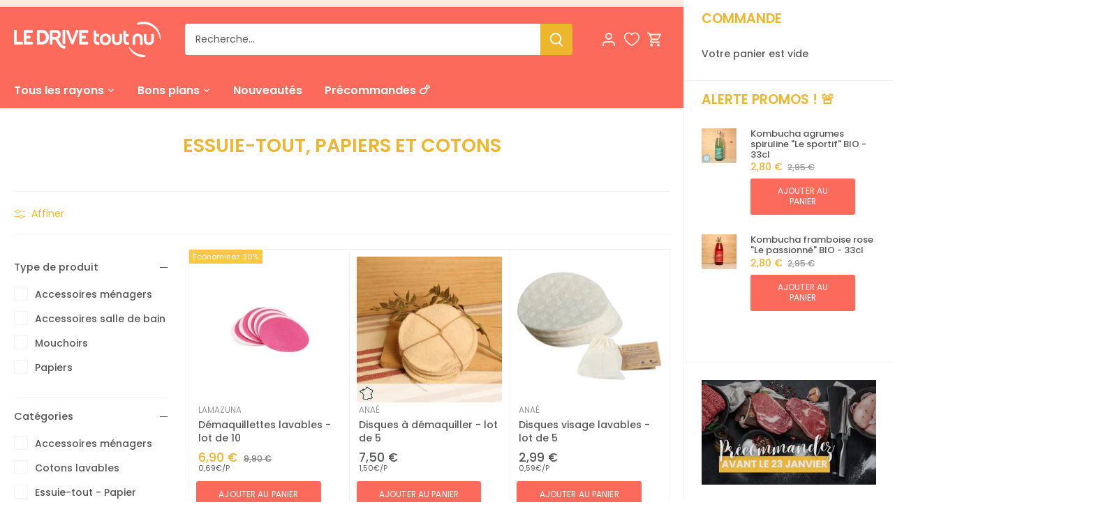

--- FILE ---
content_type: text/html; charset=utf-8
request_url: https://beauzelle.ledrivetoutnu.com/collections/essuie-tout-papiers-et-cotons
body_size: 56003
content:
<!doctype html>
<html class="no-js" lang="fr">
<head>
  <!-- Canopy 4.2.2 -->

  <link rel="preload" href="//beauzelle.ledrivetoutnu.com/cdn/shop/t/76/assets/styles.css?v=77940055727368294911762156582" as="style">
  <meta charset="utf-8" />
<meta name="viewport" content="width=device-width,initial-scale=1.0" />
<meta http-equiv="X-UA-Compatible" content="IE=edge">

<link rel="preconnect" href="https://cdn.shopify.com" crossorigin>
<link rel="preconnect" href="https://fonts.shopify.com" crossorigin>
<link rel="preconnect" href="https://monorail-edge.shopifysvc.com"><link rel="preload" as="font" href="//beauzelle.ledrivetoutnu.com/cdn/fonts/poppins/poppins_n5.ad5b4b72b59a00358afc706450c864c3c8323842.woff2" type="font/woff2" crossorigin><link rel="preload" as="font" href="//beauzelle.ledrivetoutnu.com/cdn/fonts/poppins/poppins_n7.56758dcf284489feb014a026f3727f2f20a54626.woff2" type="font/woff2" crossorigin><link rel="preload" as="font" href="//beauzelle.ledrivetoutnu.com/cdn/fonts/poppins/poppins_i5.6acfce842c096080e34792078ef3cb7c3aad24d4.woff2" type="font/woff2" crossorigin><link rel="preload" as="font" href="//beauzelle.ledrivetoutnu.com/cdn/fonts/poppins/poppins_i7.42fd71da11e9d101e1e6c7932199f925f9eea42d.woff2" type="font/woff2" crossorigin><link rel="preload" as="font" href="//beauzelle.ledrivetoutnu.com/cdn/fonts/poppins/poppins_n6.aa29d4918bc243723d56b59572e18228ed0786f6.woff2" type="font/woff2" crossorigin><link rel="preload" as="font" href="//beauzelle.ledrivetoutnu.com/cdn/fonts/poppins/poppins_n6.aa29d4918bc243723d56b59572e18228ed0786f6.woff2" type="font/woff2" crossorigin><link rel="preload" as="font" href="//beauzelle.ledrivetoutnu.com/cdn/fonts/poppins/poppins_n7.56758dcf284489feb014a026f3727f2f20a54626.woff2" type="font/woff2" crossorigin><link rel="preload" href="//beauzelle.ledrivetoutnu.com/cdn/shop/t/76/assets/vendor.min.js?v=137803223016851922661683198089" as="script">
<link rel="preload" href="//beauzelle.ledrivetoutnu.com/cdn/shop/t/76/assets/theme.js?v=66096911085495275391693995199" as="script"><link rel="canonical" href="https://beauzelle.ledrivetoutnu.com/collections/essuie-tout-papiers-et-cotons" /><link rel="shortcut icon" href="//beauzelle.ledrivetoutnu.com/cdn/shop/files/favicon_orange.png?v=1739691285" type="image/png" />

  <meta name="theme-color" content="#fc6a5b">

  <title>
    Essuie-tout, papiers et cotons &ndash; Le Drive tout nu - Toulouse Beauzelle
  </title>

  <meta property="og:site_name" content="Le Drive tout nu - Toulouse Beauzelle">
<meta property="og:url" content="https://beauzelle.ledrivetoutnu.com/collections/essuie-tout-papiers-et-cotons">
<meta property="og:title" content="Essuie-tout, papiers et cotons">
<meta property="og:type" content="product.group">
<meta property="og:description" content="Supermarché zéro déchet en ligne, retrait en drive à Beauzelle ou livraison à domicile dans tout Toulouse ! Produits locaux et bio : fruits &amp; légumes, viande, produits secs, crémerie, ménage et cosmétiques. Proche Blagnac, Cornebarrieu, Aussonne, Fenouillet, Saint Alban."><meta property="og:image" content="http://beauzelle.ledrivetoutnu.com/cdn/shop/files/Sans_titre_3_8f8ebecd-d312-49ba-9a9c-f91739fe20ea_1200x1200.png?v=1739691423">
  <meta property="og:image:secure_url" content="https://beauzelle.ledrivetoutnu.com/cdn/shop/files/Sans_titre_3_8f8ebecd-d312-49ba-9a9c-f91739fe20ea_1200x1200.png?v=1739691423">
  <meta property="og:image:width" content="940">
  <meta property="og:image:height" content="788"><meta name="twitter:card" content="summary_large_image">
<meta name="twitter:title" content="Essuie-tout, papiers et cotons">
<meta name="twitter:description" content="Supermarché zéro déchet en ligne, retrait en drive à Beauzelle ou livraison à domicile dans tout Toulouse ! Produits locaux et bio : fruits &amp; légumes, viande, produits secs, crémerie, ménage et cosmétiques. Proche Blagnac, Cornebarrieu, Aussonne, Fenouillet, Saint Alban.">


  <link href="//beauzelle.ledrivetoutnu.com/cdn/shop/t/76/assets/styles.css?v=77940055727368294911762156582" rel="stylesheet" type="text/css" media="all" />
  <link href="//beauzelle.ledrivetoutnu.com/cdn/shop/t/76/assets/ldtn_styles.css?v=36043167203612207931740495819" rel="stylesheet" type="text/css" media="all" /> 

  



<script>
    function ldtnGtmEvent(name) {
        window.dataLayer = window.dataLayer || [];
        dataLayer.push({'event': name });
    }
</script>
  


  

    <!-- Hotjar Tracking Code -->
    <script>
      function ldtnLoadHotjar(){
        (function(h,o,t,j,a,r){
            h.hj=h.hj||function(){(h.hj.q=h.hj.q||[]).push(arguments)};
            h._hjSettings={hjid:2914816,hjsv:6};
            a=o.getElementsByTagName('head')[0];
            r=o.createElement('script');r.async=1;
            r.src=t+h._hjSettings.hjid+j+h._hjSettings.hjsv;
            a.appendChild(r);
        })(window,document,'https://static.hotjar.com/c/hotjar-','.js?sv=');
      }
    </script>


  






  <script>
    document.documentElement.className = document.documentElement.className.replace('no-js', 'js');
    window.theme = window.theme || {};
    
    theme.money_format_with_code_preference = "{{amount_with_comma_separator}} €";
    
    theme.money_format = "{{amount_with_comma_separator}} €";
    theme.customerIsLoggedIn = false;

    
      theme.shippingCalcMoneyFormat = "{{amount_with_comma_separator}} €";
    

    theme.strings = {
      previous: "Précédente",
      next: "Suivante",
      close: "Fermer",
      addressError: "Vous ne trouvez pas cette adresse ?",
      addressNoResults: "Aucun résultat pour cette adresse",
      addressQueryLimit: "Vous avez dépassé la limite de Google utilisation de l'API. Envisager la mise à niveau à un \u003ca href=\"https:\/\/developers.google.com\/maps\/premium\/usage-limits\"\u003erégime spécial\u003c\/a\u003e.",
      authError: "Il y avait un problème authentifier votre compte Google Maps.",
      shippingCalcSubmitButton: "Calculer Frais de port",
      shippingCalcSubmitButtonDisabled: "Calculateur...",
      infiniteScrollCollectionLoading: "Chargement...",
      infiniteScrollCollectionFinishedMsg : "Fin",
      infiniteScrollBlogLoading: "Chargement...",
      infiniteScrollBlogFinishedMsg : "Aucun résultat n\u0026#39;a été trouvé",
      blogsShowTags: "Mots clés",
      priceNonExistent: "Bientôt disponible",
      buttonDefault: "Ajouter au panier",
      buttonNoStock: "Épuisé",
      buttonNoVariant: "Bientôt disponible",
      unitPriceSeparator: " \/ ",
      onlyXLeft: "[[ quantity ]] en stock",
      productAddingToCart: "Ajouter",
      productAddedToCart: "Ajouté",
      quickbuyAdded: "Ajouté",
      cartSummary: "Ouvrir le panier",
      cartContinue: "Poursuivre vos achats",
      colorBoxPrevious: "Précédent",
      colorBoxNext: "Suivant",
      colorBoxClose: "Fermer",
      imageSlider: "Des photos",
      confirmEmptyCart: "Êtes-vous sûr de vouloir vider votre panier ?",
      inYourCart: "dans votre panier",
      removeFromCart: "Retirer du panier",
      clearAll: "Tout effacer",
      layout_live_search_see_all: "Plus de produits",
      general_quick_search_pages: "Pages",
      general_quick_search_no_results: "Désolé, nous n\u0026#39;avons trouvé aucun résultat",
      products_labels_sold_out: "Épuisé",
      products_labels_sale: "Offre",
      maximumQuantity: "Vous ne pouvez en avoir que [quantity] dans votre panier",
      fullDetails: "Afficher plus",
      cartConfirmRemove: "Voulez-vous vraiment supprimer cet élément ?"
    };

    theme.routes = {
      root_url: '/',
      account_url: '/account',
      account_login_url: 'https://shopify.com/24885234/account?locale=fr&region_country=FR',
      account_logout_url: '/account/logout',
      account_recover_url: '/account/recover',
      account_register_url: 'https://shopify.com/24885234/account?locale=fr',
      account_addresses_url: '/account/addresses',
      collections_url: '/collections',
      all_products_collection_url: '/collections/all',
      search_url: '/search',
      cart_url: '/cart',
      cart_add_url: '/cart/add',
      cart_change_url: '/cart/change',
      cart_clear_url: '/cart/clear'
    };

    theme.scripts = {
      masonry: "\/\/beauzelle.ledrivetoutnu.com\/cdn\/shop\/t\/76\/assets\/masonry.v3.2.2.min.js?v=70136629540791627221683198091",
      jqueryInfiniteScroll: "\/\/beauzelle.ledrivetoutnu.com\/cdn\/shop\/t\/76\/assets\/jquery.infinitescroll.2.1.0.min.js?v=162864979201917639991683198090",
      underscore: "\/\/cdnjs.cloudflare.com\/ajax\/libs\/underscore.js\/1.6.0\/underscore-min.js",
      shopifyCommon: "\/\/beauzelle.ledrivetoutnu.com\/cdn\/shopifycloud\/storefront\/assets\/themes_support\/shopify_common-5f594365.js",
      jqueryCart: "\/\/beauzelle.ledrivetoutnu.com\/cdn\/shop\/t\/76\/assets\/shipping-calculator.v1.0.min.js?v=20682063813605048711683198084"
    };

    theme.settings = {
      cartType: "drawer-always",
      openCartDrawerOnMob: false,
      quickBuyType: "in-page",
      superscriptDecimals: false,
      currencyCodeEnabled: true
    }

    const ldtn_shop_url = "https://beauzelle.ledrivetoutnu.com";
    let __kla_id = false;
  </script><script>window.performance && window.performance.mark && window.performance.mark('shopify.content_for_header.start');</script><meta id="shopify-digital-wallet" name="shopify-digital-wallet" content="/24885234/digital_wallets/dialog">
<meta name="shopify-checkout-api-token" content="666584a7477a232f0887af1b10d96353">
<meta id="in-context-paypal-metadata" data-shop-id="24885234" data-venmo-supported="false" data-environment="production" data-locale="fr_FR" data-paypal-v4="true" data-currency="EUR">
<link rel="alternate" type="application/atom+xml" title="Feed" href="/collections/essuie-tout-papiers-et-cotons.atom" />
<link rel="alternate" type="application/json+oembed" href="https://beauzelle.ledrivetoutnu.com/collections/essuie-tout-papiers-et-cotons.oembed">
<script async="async" src="/checkouts/internal/preloads.js?locale=fr-FR"></script>
<script id="shopify-features" type="application/json">{"accessToken":"666584a7477a232f0887af1b10d96353","betas":["rich-media-storefront-analytics"],"domain":"beauzelle.ledrivetoutnu.com","predictiveSearch":true,"shopId":24885234,"locale":"fr"}</script>
<script>var Shopify = Shopify || {};
Shopify.shop = "drive-tout-nu.myshopify.com";
Shopify.locale = "fr";
Shopify.currency = {"active":"EUR","rate":"1.0"};
Shopify.country = "FR";
Shopify.theme = {"name":"shopify-themes\/ldtn-beauzelle","id":149036171612,"schema_name":"LDTN Shopify Theme","schema_version":"4.2.2","theme_store_id":null,"role":"main"};
Shopify.theme.handle = "null";
Shopify.theme.style = {"id":null,"handle":null};
Shopify.cdnHost = "beauzelle.ledrivetoutnu.com/cdn";
Shopify.routes = Shopify.routes || {};
Shopify.routes.root = "/";</script>
<script type="module">!function(o){(o.Shopify=o.Shopify||{}).modules=!0}(window);</script>
<script>!function(o){function n(){var o=[];function n(){o.push(Array.prototype.slice.apply(arguments))}return n.q=o,n}var t=o.Shopify=o.Shopify||{};t.loadFeatures=n(),t.autoloadFeatures=n()}(window);</script>
<script id="shop-js-analytics" type="application/json">{"pageType":"collection"}</script>
<script defer="defer" async type="module" src="//beauzelle.ledrivetoutnu.com/cdn/shopifycloud/shop-js/modules/v2/client.init-shop-cart-sync_INwxTpsh.fr.esm.js"></script>
<script defer="defer" async type="module" src="//beauzelle.ledrivetoutnu.com/cdn/shopifycloud/shop-js/modules/v2/chunk.common_YNAa1F1g.esm.js"></script>
<script type="module">
  await import("//beauzelle.ledrivetoutnu.com/cdn/shopifycloud/shop-js/modules/v2/client.init-shop-cart-sync_INwxTpsh.fr.esm.js");
await import("//beauzelle.ledrivetoutnu.com/cdn/shopifycloud/shop-js/modules/v2/chunk.common_YNAa1F1g.esm.js");

  window.Shopify.SignInWithShop?.initShopCartSync?.({"fedCMEnabled":true,"windoidEnabled":true});

</script>
<script>(function() {
  var isLoaded = false;
  function asyncLoad() {
    if (isLoaded) return;
    isLoaded = true;
    var urls = ["https:\/\/app.zapiet.com\/js\/storepickup.js?shop=drive-tout-nu.myshopify.com","https:\/\/shy.elfsight.com\/p\/platform.js?shop=drive-tout-nu.myshopify.com","https:\/\/customer-first-focus.b-cdn.net\/cffOrderifyLoader_min.js?shop=drive-tout-nu.myshopify.com"];
    for (var i = 0; i < urls.length; i++) {
      var s = document.createElement('script');
      s.type = 'text/javascript';
      s.async = true;
      s.src = urls[i];
      var x = document.getElementsByTagName('script')[0];
      x.parentNode.insertBefore(s, x);
    }
  };
  if(window.attachEvent) {
    window.attachEvent('onload', asyncLoad);
  } else {
    window.addEventListener('load', asyncLoad, false);
  }
})();</script>
<script id="__st">var __st={"a":24885234,"offset":3600,"reqid":"e7c96da7-2109-40e4-8121-2bf851a75758-1769002827","pageurl":"beauzelle.ledrivetoutnu.com\/collections\/essuie-tout-papiers-et-cotons","u":"6a398e0d6d63","p":"collection","rtyp":"collection","rid":601209307484};</script>
<script>window.ShopifyPaypalV4VisibilityTracking = true;</script>
<script id="captcha-bootstrap">!function(){'use strict';const t='contact',e='account',n='new_comment',o=[[t,t],['blogs',n],['comments',n],[t,'customer']],c=[[e,'customer_login'],[e,'guest_login'],[e,'recover_customer_password'],[e,'create_customer']],r=t=>t.map((([t,e])=>`form[action*='/${t}']:not([data-nocaptcha='true']) input[name='form_type'][value='${e}']`)).join(','),a=t=>()=>t?[...document.querySelectorAll(t)].map((t=>t.form)):[];function s(){const t=[...o],e=r(t);return a(e)}const i='password',u='form_key',d=['recaptcha-v3-token','g-recaptcha-response','h-captcha-response',i],f=()=>{try{return window.sessionStorage}catch{return}},m='__shopify_v',_=t=>t.elements[u];function p(t,e,n=!1){try{const o=window.sessionStorage,c=JSON.parse(o.getItem(e)),{data:r}=function(t){const{data:e,action:n}=t;return t[m]||n?{data:e,action:n}:{data:t,action:n}}(c);for(const[e,n]of Object.entries(r))t.elements[e]&&(t.elements[e].value=n);n&&o.removeItem(e)}catch(o){console.error('form repopulation failed',{error:o})}}const l='form_type',E='cptcha';function T(t){t.dataset[E]=!0}const w=window,h=w.document,L='Shopify',v='ce_forms',y='captcha';let A=!1;((t,e)=>{const n=(g='f06e6c50-85a8-45c8-87d0-21a2b65856fe',I='https://cdn.shopify.com/shopifycloud/storefront-forms-hcaptcha/ce_storefront_forms_captcha_hcaptcha.v1.5.2.iife.js',D={infoText:'Protégé par hCaptcha',privacyText:'Confidentialité',termsText:'Conditions'},(t,e,n)=>{const o=w[L][v],c=o.bindForm;if(c)return c(t,g,e,D).then(n);var r;o.q.push([[t,g,e,D],n]),r=I,A||(h.body.append(Object.assign(h.createElement('script'),{id:'captcha-provider',async:!0,src:r})),A=!0)});var g,I,D;w[L]=w[L]||{},w[L][v]=w[L][v]||{},w[L][v].q=[],w[L][y]=w[L][y]||{},w[L][y].protect=function(t,e){n(t,void 0,e),T(t)},Object.freeze(w[L][y]),function(t,e,n,w,h,L){const[v,y,A,g]=function(t,e,n){const i=e?o:[],u=t?c:[],d=[...i,...u],f=r(d),m=r(i),_=r(d.filter((([t,e])=>n.includes(e))));return[a(f),a(m),a(_),s()]}(w,h,L),I=t=>{const e=t.target;return e instanceof HTMLFormElement?e:e&&e.form},D=t=>v().includes(t);t.addEventListener('submit',(t=>{const e=I(t);if(!e)return;const n=D(e)&&!e.dataset.hcaptchaBound&&!e.dataset.recaptchaBound,o=_(e),c=g().includes(e)&&(!o||!o.value);(n||c)&&t.preventDefault(),c&&!n&&(function(t){try{if(!f())return;!function(t){const e=f();if(!e)return;const n=_(t);if(!n)return;const o=n.value;o&&e.removeItem(o)}(t);const e=Array.from(Array(32),(()=>Math.random().toString(36)[2])).join('');!function(t,e){_(t)||t.append(Object.assign(document.createElement('input'),{type:'hidden',name:u})),t.elements[u].value=e}(t,e),function(t,e){const n=f();if(!n)return;const o=[...t.querySelectorAll(`input[type='${i}']`)].map((({name:t})=>t)),c=[...d,...o],r={};for(const[a,s]of new FormData(t).entries())c.includes(a)||(r[a]=s);n.setItem(e,JSON.stringify({[m]:1,action:t.action,data:r}))}(t,e)}catch(e){console.error('failed to persist form',e)}}(e),e.submit())}));const S=(t,e)=>{t&&!t.dataset[E]&&(n(t,e.some((e=>e===t))),T(t))};for(const o of['focusin','change'])t.addEventListener(o,(t=>{const e=I(t);D(e)&&S(e,y())}));const B=e.get('form_key'),M=e.get(l),P=B&&M;t.addEventListener('DOMContentLoaded',(()=>{const t=y();if(P)for(const e of t)e.elements[l].value===M&&p(e,B);[...new Set([...A(),...v().filter((t=>'true'===t.dataset.shopifyCaptcha))])].forEach((e=>S(e,t)))}))}(h,new URLSearchParams(w.location.search),n,t,e,['guest_login'])})(!0,!0)}();</script>
<script integrity="sha256-4kQ18oKyAcykRKYeNunJcIwy7WH5gtpwJnB7kiuLZ1E=" data-source-attribution="shopify.loadfeatures" defer="defer" src="//beauzelle.ledrivetoutnu.com/cdn/shopifycloud/storefront/assets/storefront/load_feature-a0a9edcb.js" crossorigin="anonymous"></script>
<script data-source-attribution="shopify.dynamic_checkout.dynamic.init">var Shopify=Shopify||{};Shopify.PaymentButton=Shopify.PaymentButton||{isStorefrontPortableWallets:!0,init:function(){window.Shopify.PaymentButton.init=function(){};var t=document.createElement("script");t.src="https://beauzelle.ledrivetoutnu.com/cdn/shopifycloud/portable-wallets/latest/portable-wallets.fr.js",t.type="module",document.head.appendChild(t)}};
</script>
<script data-source-attribution="shopify.dynamic_checkout.buyer_consent">
  function portableWalletsHideBuyerConsent(e){var t=document.getElementById("shopify-buyer-consent"),n=document.getElementById("shopify-subscription-policy-button");t&&n&&(t.classList.add("hidden"),t.setAttribute("aria-hidden","true"),n.removeEventListener("click",e))}function portableWalletsShowBuyerConsent(e){var t=document.getElementById("shopify-buyer-consent"),n=document.getElementById("shopify-subscription-policy-button");t&&n&&(t.classList.remove("hidden"),t.removeAttribute("aria-hidden"),n.addEventListener("click",e))}window.Shopify?.PaymentButton&&(window.Shopify.PaymentButton.hideBuyerConsent=portableWalletsHideBuyerConsent,window.Shopify.PaymentButton.showBuyerConsent=portableWalletsShowBuyerConsent);
</script>
<script data-source-attribution="shopify.dynamic_checkout.cart.bootstrap">document.addEventListener("DOMContentLoaded",(function(){function t(){return document.querySelector("shopify-accelerated-checkout-cart, shopify-accelerated-checkout")}if(t())Shopify.PaymentButton.init();else{new MutationObserver((function(e,n){t()&&(Shopify.PaymentButton.init(),n.disconnect())})).observe(document.body,{childList:!0,subtree:!0})}}));
</script>
<link id="shopify-accelerated-checkout-styles" rel="stylesheet" media="screen" href="https://beauzelle.ledrivetoutnu.com/cdn/shopifycloud/portable-wallets/latest/accelerated-checkout-backwards-compat.css" crossorigin="anonymous">
<style id="shopify-accelerated-checkout-cart">
        #shopify-buyer-consent {
  margin-top: 1em;
  display: inline-block;
  width: 100%;
}

#shopify-buyer-consent.hidden {
  display: none;
}

#shopify-subscription-policy-button {
  background: none;
  border: none;
  padding: 0;
  text-decoration: underline;
  font-size: inherit;
  cursor: pointer;
}

#shopify-subscription-policy-button::before {
  box-shadow: none;
}

      </style>

<script>window.performance && window.performance.mark && window.performance.mark('shopify.content_for_header.end');</script>

  
  
<!-- BEGIN app block: shopify://apps/zigpoll-customer-surveys/blocks/zigpoll-embed/019a552e-a887-7983-9977-f95313668ab3 --><!-- BEGIN app snippet: zigpoll-embed --><script type="text/javascript" async src="https://cdn.zigpoll.com/zigpoll-shopify-embed.js?shop=drive-tout-nu.myshopify.com"></script>
<!-- END app snippet -->


<!-- END app block --><!-- BEGIN app block: shopify://apps/zapiet-pickup-delivery/blocks/app-embed/5599aff0-8af1-473a-a372-ecd72a32b4d5 -->









    <style>#storePickupApp {
}</style>




<script type="text/javascript">
    var zapietTranslations = {};

    window.ZapietMethods = {"pickup":{"active":true,"enabled":true,"name":"Pickup","sort":0,"status":{"condition":"price","operator":"morethan","value":0,"enabled":true,"product_conditions":{"enabled":false,"value":"Delivery Only,Shipping Only","enable":false,"property":"tags","hide_button":false}},"button":{"type":"default","default":null,"hover":"","active":null}},"delivery":{"active":false,"enabled":true,"name":"Delivery","sort":1,"status":{"condition":"price","operator":"morethan","value":4000,"enabled":true,"product_conditions":{"enabled":true,"value":"no-delivery","enable":false,"property":"tags","hide_button":false}},"button":{"type":"default","default":null,"hover":"","active":null}},"shipping":{"active":false,"enabled":false,"name":"Shipping","sort":1,"status":{"condition":"price","operator":"morethan","value":0,"enabled":true,"product_conditions":{"enabled":false,"value":"Delivery Only,Pickup Only","enable":false,"property":"tags","hide_button":false}},"button":{"type":"default","default":null,"hover":"","active":null}}}
    window.ZapietEvent = {
        listen: function(eventKey, callback) {
            if (!this.listeners) {
                this.listeners = [];
            }
            this.listeners.push({
                eventKey: eventKey,
                callback: callback
            });
        },
    };

    

    
        
        var language_settings = {"enable_app":true,"enable_geo_search_for_pickups":false,"pickup_region_filter_enabled":false,"pickup_region_filter_field":null,"currency":"EUR","weight_format":"kg","pickup.enable_map":false,"delivery_validation_method":"exact_postcode_matching","base_country_name":"France","base_country_code":"FR","method_display_style":"default","default_method_display_style":"classic","date_format":"l, F j, Y","time_format":"HH:i","week_day_start":"Sun","pickup_address_format":"<span><strong>{{company_name}} {{custom_attribute_1}}</strong></span><span>{{address_line_1}}<br />{{city}}</span><span>{{distance}}</span>{{more_information}}","rates_enabled":true,"payment_customization_enabled":false,"distance_format":"km","enable_delivery_address_autocompletion":false,"enable_delivery_current_location":false,"enable_pickup_address_autocompletion":false,"pickup_date_picker_enabled":true,"pickup_time_picker_enabled":true,"delivery_note_enabled":false,"delivery_note_required":false,"delivery_date_picker_enabled":true,"delivery_time_picker_enabled":true,"shipping.date_picker_enabled":false,"delivery_validate_cart":false,"pickup_validate_cart":false,"gmak":"QUl6YVN5RDY1NTJjMUFXZGtDWTY1NDNwdVJjQzAxaG9Ubm5nMWk4","enable_checkout_locale":true,"enable_checkout_url":true,"disable_widget_for_digital_items":false,"disable_widget_for_product_handles":"gift-card","colors":{"widget_active_background_color":null,"widget_active_border_color":null,"widget_active_icon_color":null,"widget_active_text_color":null,"widget_inactive_background_color":null,"widget_inactive_border_color":null,"widget_inactive_icon_color":null,"widget_inactive_text_color":null},"delivery_validator":{"enabled":false,"show_on_page_load":true,"sticky":true},"checkout":{"delivery":{"discount_code":null,"prepopulate_shipping_address":true,"preselect_first_available_time":true},"pickup":{"discount_code":null,"prepopulate_shipping_address":false,"customer_phone_required":false,"preselect_first_location":true,"preselect_first_available_time":true},"shipping":{"discount_code":""}},"day_name_attribute_enabled":false,"methods":{"pickup":{"active":true,"enabled":true,"name":"Pickup","sort":0,"status":{"condition":"price","operator":"morethan","value":0,"enabled":true,"product_conditions":{"enabled":false,"value":"Delivery Only,Shipping Only","enable":false,"property":"tags","hide_button":false}},"button":{"type":"default","default":null,"hover":"","active":null}},"delivery":{"active":false,"enabled":true,"name":"Delivery","sort":1,"status":{"condition":"price","operator":"morethan","value":4000,"enabled":true,"product_conditions":{"enabled":true,"value":"no-delivery","enable":false,"property":"tags","hide_button":false}},"button":{"type":"default","default":null,"hover":"","active":null}},"shipping":{"active":false,"enabled":false,"name":"Shipping","sort":1,"status":{"condition":"price","operator":"morethan","value":0,"enabled":true,"product_conditions":{"enabled":false,"value":"Delivery Only,Pickup Only","enable":false,"property":"tags","hide_button":false}},"button":{"type":"default","default":null,"hover":"","active":null}}},"translations":{"methods":{"shipping":"Expédition","pickup":"Ramassage","delivery":"Livraison"},"calendar":{"january":"Janvier","february":"Février","march":"Mars","april":"Avril","may":"Mai","june":"Juin","july":"Juillet","august":"Août","september":"Septembre","october":"Octobre","november":"Novembre","december":"Décembre","sunday":"Dim","monday":"Lun","tuesday":"Mar","wednesday":"Mer","thursday":"Jeu","friday":"Ven","saturday":"Sam","today":"","close":"","labelMonthNext":"Le mois prochain","labelMonthPrev":"Le mois précédent","labelMonthSelect":"Sélectionnez un mois","labelYearSelect":"Sélectionnez une année","and":"et","between":"entre"},"pickup":{"checkout_button":"Paiement","location_label":"Choisissez un lieu de retrait","could_not_find_location":"Désolés, nous n'avons pas pu vous localiser","datepicker_label":"Choisissez la date et l'heure de retrait","datepicker_placeholder":"Choisissez la date et l'heure de retrait","date_time_output":"{{DATE}} à {{TIME}}","location_placeholder":"Tapez votre code postal pour trouver le Drive le plus proche","filter_by_region_placeholder":"Filtrer par région","heading":"Drive ou Point Relais","note":"","max_order_total":"Maximum order value for pickup is €0,00","max_order_weight":"Maximum order weight for pickup is {{ weight }}","min_order_total":"Minimum order value for pickup is €0,00","min_order_weight":"Minimum order weight for pickup is {{ weight }}","more_information":"Plus d'informations","no_date_time_selected":"Veuillez choisir la date et l'heure","no_locations_found":"Désolés, nous n'avons pas trouvé de point de retrait","no_locations_region":"Sorry, pickup is not available in your region.","cart_eligibility_error":"Désolé, le retrait en point relais n'est pas disponible pour un ou plusieurs articles dans votre panier (produits en précommande, recharges de produits d'entretien, recharges Sodastream, produits surgelés).","opening_hours":"Heures d'ouverture","method_not_available":"Pas disponible","locations_found":"","preselect_first_available_time":"Sélectionnez une heure","dates_not_available":"Désolé, le retrait en point relais n'est pas disponible pour un ou plusieurs articles dans votre panier (produits en précommande, recharges de produits d'entretien, recharges Sodastream, produits surgelés).","location_error":"Please select a pickup location.","checkout_error":"Veuillez choisir la date et l'heure de retrait"},"delivery":{"checkout_button":"Paiement","could_not_find_location":"Désolés, nous n'avons pas pu vous géolocaliser","datepicker_label":"Choisissez la date et l'heure","datepicker_placeholder":"Choisissez la date et l'heure","date_time_output":"{{DATE}} entre {{SLOT_START_TIME}} et {{SLOT_END_TIME}}","delivery_note_label":"Please enter delivery instructions (optional)","delivery_validator_button_label":"Recherche","delivery_validator_eligible_button_label":"Continuer vos achats","delivery_validator_eligible_button_link":"#","delivery_validator_eligible_content":"Pour commencer à faire vos achats, cliquez simplement sur le bouton ci-dessous","delivery_validator_eligible_heading":"Super ! Vous avez accès à la livraison. Choisissez votre créneau de 2h :","delivery_validator_error_button_label":"Continuer vos achats","delivery_validator_error_button_link":"#","delivery_validator_error_content":"Désolé, il semble que nous ayons rencontré une erreur inattendue. Veuillez réessayer.","delivery_validator_error_heading":"Une erreur s'est produite","delivery_validator_not_eligible_button_label":"Continuer vos achats","delivery_validator_not_eligible_button_link":"#","delivery_validator_not_eligible_content":"Vous êtes le/la bienvenu(e) pour continuer à parcourir notre magasin","delivery_validator_not_eligible_heading":"Désolé, nous ne livrons pas dans votre région","delivery_validator_placeholder":"Entrez votre code postal ...","delivery_validator_prelude":"Livrons-nous dans votre région ?","available":"Super ! Vous avez accès à la livraison. Choisissez votre créneau de 2h :","heading":"Livraison","note":"Tarif de Livraison : 7,90€ - GRATUITE dès 150€ d'achat.<br />Tapez votre code postal dans le champ ci-dessous afin de vérifier si vous avez accès à la livraison :","max_order_total":"La valeur maximale de la commande pour la livraison est €40,00","max_order_weight":"Le poids maximum de la commande pour la livraison est {{ weight }}","min_order_total":"La valeur minimale de commande pour la livraison est €40,00","min_order_weight":"Le poids minimum de commande pour la livraison est {{ weight }}","delivery_note_error":"Please enter delivery instructions","no_date_time_selected":"Veuillez choisir la date et l'heure de livraison.","cart_eligibility_error":"Désolé, la livraison n'est pas disponible pour un ou plusieurs articles dans votre panier (produits en précommande, recharges de produits d'entretien, recharges Sodastream, produits surgelés).","method_not_available":"Pas disponible","delivery_note_label_required":"Please enter delivery instructions (required)","location_placeholder":"Tapez votre code postal...","preselect_first_available_time":"Sélectionnez une heure","not_available":"Désolés, nous ne livrons pas dans votre secteur.","dates_not_available":"Désolé, la livraison n'est pas disponible pour un ou plusieurs articles dans votre panier (produits en précommande, recharges de produits d'entretien, recharges Sodastream, produits surgelés).","checkout_error":"Veuillez taper un code postal valide et choisir la date et l'heure qui vous conviennent pour la livraison."},"shipping":{"checkout_button":"Paiement","datepicker_placeholder":"Choisir la date et l'heure","heading":"Expédition","note":"Veuillez cliquer sur le bouton de paiement pour poursuivre.","max_order_total":"Maximum order value for shipping is €0,00","max_order_weight":"Maximum order weight for shipping is {{ weight }}","min_order_total":"Minimum order value for shipping is €0,00","min_order_weight":"Minimum order weight for shipping is {{ weight }}","cart_eligibility_error":"Sorry, shipping is not available for your selected items.","method_not_available":"Pas disponible","checkout_error":"Veuillez choisir une date de livraison."},"widget":{"no_delivery_options_available":"No delivery options are available for your products","no_checkout_method_error":"Please select a delivery option","daily_limits_modal_title":"Certains articles de votre panier sont indisponibles pour la date sélectionnée.","daily_limits_modal_description":"Sélectionnez une date différente ou ajustez votre panier.","daily_limits_modal_close_button":"Examiner les produits","daily_limits_modal_change_date_button":"Changer de date","sms_consent":"Je souhaite recevoir des notifications par SMS concernant les mises à jour de ma commande.","daily_limits_modal_out_of_stock_label":"En rupture de stock","daily_limits_modal_only_left_label":"Il ne reste que {{ quantity }}"},"order_status":{"pickup_details_heading":"Détails de retrait","pickup_details_text":"Votre commande sera prête à être retirée à notre emplacement {{ Pickup-Location-Company }}{% if Pickup-Date %} le {{ Pickup-Date | date: \"%A, %d %B\" }}{% if Pickup-Time %}à {{ Pickup-Time }}{% endif %}{% endif %}","delivery_details_heading":"Détails de livraison","delivery_details_text":"Votre commande sera livrée localement par notre équipe{% if Delivery-Date %} le {{ Delivery-Date | date: \"%A, %d %B\" }}{% if Delivery-Time %} entre {{ Delivery-Time }}{% endif %}{% endif %}","shipping_details_heading":"Détails d'expédition","shipping_details_text":"Votre commande arrivera bientôt{% if Shipping-Date %} le {{ Shipping-Date | date: \"%A, %d %B\" }}{% endif %}"},"product_widget":{"title":"Options de livraison et de retrait :","pickup_at":"Retrait à {{ location }}","ready_for_collection":"Prêt à être retiré à partir de","on":"le","view_all_stores":"Voir tous les magasins","pickup_not_available_item":"Retrait non disponible pour cet article","delivery_not_available_location":"Livraison non disponible pour {{ postal_code }}","delivered_by":"Livré par {{ date }}","delivered_today":"Livré aujourd'hui","change":"Changer","tomorrow":"demain","today":"aujourd'hui","delivery_to":"Livraison à {{ postal_code }}","showing_options_for":"Affichage des options pour {{ postal_code }}","modal_heading":"Sélectionnez un magasin pour le retrait","modal_subheading":"Affichage des magasins près de {{ postal_code }}","show_opening_hours":"Afficher les horaires d'ouverture","hide_opening_hours":"Masquer les horaires d'ouverture","closed":"Fermé","input_placeholder":"Entrez votre code postal","input_button":"Vérifier","input_error":"Ajoutez un code postal pour vérifier les options de livraison et de retrait disponibles.","pickup_available":"Retrait disponible","not_available":"Pas disponible","select":"Sélectionner","selected":"Sélectionné","find_a_store":"Trouver un magasin"},"shipping_language_code":"fr","delivery_language_code":"fr","pickup_language_code":"fr"},"default_language":"fr","region":"us-2","api_region":"api-us","enable_zapiet_id_all_items":false,"widget_restore_state_on_load":false,"draft_orders_enabled":false,"preselect_checkout_method":true,"widget_show_could_not_locate_div_error":true,"checkout_extension_enabled":false,"show_pickup_consent_checkbox":false,"show_delivery_consent_checkbox":false,"subscription_paused":false,"pickup_note_enabled":false,"pickup_note_required":false,"shipping_note_enabled":false,"shipping_note_required":false};
        zapietTranslations["fr"] = language_settings.translations;
    
        
        var language_settings = {"enable_app":true,"enable_geo_search_for_pickups":false,"pickup_region_filter_enabled":false,"pickup_region_filter_field":null,"currency":"EUR","weight_format":"kg","pickup.enable_map":false,"delivery_validation_method":"exact_postcode_matching","base_country_name":"France","base_country_code":"FR","method_display_style":"default","default_method_display_style":"classic","date_format":"l, F j, Y","time_format":"HH:i","week_day_start":"Sun","pickup_address_format":"<span><strong>{{company_name}} {{custom_attribute_1}}</strong></span><span>{{address_line_1}}<br />{{city}}</span><span>{{distance}}</span>{{more_information}}","rates_enabled":true,"payment_customization_enabled":false,"distance_format":"km","enable_delivery_address_autocompletion":false,"enable_delivery_current_location":false,"enable_pickup_address_autocompletion":false,"pickup_date_picker_enabled":true,"pickup_time_picker_enabled":true,"delivery_note_enabled":false,"delivery_note_required":false,"delivery_date_picker_enabled":true,"delivery_time_picker_enabled":true,"shipping.date_picker_enabled":false,"delivery_validate_cart":false,"pickup_validate_cart":false,"gmak":"QUl6YVN5RDY1NTJjMUFXZGtDWTY1NDNwdVJjQzAxaG9Ubm5nMWk4","enable_checkout_locale":true,"enable_checkout_url":true,"disable_widget_for_digital_items":false,"disable_widget_for_product_handles":"gift-card","colors":{"widget_active_background_color":null,"widget_active_border_color":null,"widget_active_icon_color":null,"widget_active_text_color":null,"widget_inactive_background_color":null,"widget_inactive_border_color":null,"widget_inactive_icon_color":null,"widget_inactive_text_color":null},"delivery_validator":{"enabled":false,"show_on_page_load":true,"sticky":true},"checkout":{"delivery":{"discount_code":null,"prepopulate_shipping_address":true,"preselect_first_available_time":true},"pickup":{"discount_code":null,"prepopulate_shipping_address":false,"customer_phone_required":false,"preselect_first_location":true,"preselect_first_available_time":true},"shipping":{"discount_code":""}},"day_name_attribute_enabled":false,"methods":{"pickup":{"active":true,"enabled":true,"name":"Pickup","sort":0,"status":{"condition":"price","operator":"morethan","value":0,"enabled":true,"product_conditions":{"enabled":false,"value":"Delivery Only,Shipping Only","enable":false,"property":"tags","hide_button":false}},"button":{"type":"default","default":null,"hover":"","active":null}},"delivery":{"active":false,"enabled":true,"name":"Delivery","sort":1,"status":{"condition":"price","operator":"morethan","value":4000,"enabled":true,"product_conditions":{"enabled":true,"value":"no-delivery","enable":false,"property":"tags","hide_button":false}},"button":{"type":"default","default":null,"hover":"","active":null}},"shipping":{"active":false,"enabled":false,"name":"Shipping","sort":1,"status":{"condition":"price","operator":"morethan","value":0,"enabled":true,"product_conditions":{"enabled":false,"value":"Delivery Only,Pickup Only","enable":false,"property":"tags","hide_button":false}},"button":{"type":"default","default":null,"hover":"","active":null}}},"translations":{"methods":{"shipping":"Shipping","pickup":"Pickups","delivery":"Delivery"},"calendar":{"january":"January","february":"February","march":"March","april":"April","may":"May","june":"June","july":"July","august":"August","september":"September","october":"October","november":"November","december":"December","sunday":"Sun","monday":"Mon","tuesday":"Tue","wednesday":"Wed","thursday":"Thu","friday":"Fri","saturday":"Sat","today":"","close":"","labelMonthNext":"Next month","labelMonthPrev":"Previous month","labelMonthSelect":"Select a month","labelYearSelect":"Select a year","and":"and","between":"between"},"pickup":{"checkout_button":"Checkout","location_label":"Choose a location.","could_not_find_location":"Sorry, we could not find your location.","datepicker_label":"Choose a date and time.","datepicker_placeholder":"Choose a date and time.","date_time_output":"{{DATE}} at {{TIME}}","location_placeholder":"Enter your postal code ...","filter_by_region_placeholder":"Filter by state/province","heading":"Store Pickup","note":"","max_order_total":"Maximum order value for pickup is €0,00","max_order_weight":"Maximum order weight for pickup is {{ weight }}","min_order_total":"Minimum order value for pickup is €0,00","min_order_weight":"Minimum order weight for pickup is {{ weight }}","more_information":"More information","no_date_time_selected":"Please select a date & time.","no_locations_found":"Sorry, pickup is not available for your selected items.","no_locations_region":"Sorry, pickup is not available in your region.","cart_eligibility_error":"Sorry, pickup is not available for your selected items.","method_not_available":"Not available","opening_hours":"Opening hours","locations_found":"Please select a pickup location:","preselect_first_available_time":"Select a time","dates_not_available":"Sorry, your selected items are not currently available for pickup.","location_error":"Please select a pickup location.","checkout_error":"Please select a date and time for pickup."},"delivery":{"checkout_button":"Checkout","could_not_find_location":"Sorry, we could not find your location.","datepicker_label":"Choose a date and time.","datepicker_placeholder":"Choose a date and time.","date_time_output":"{{DATE}} between {{SLOT_START_TIME}} and {{SLOT_END_TIME}}","delivery_note_label":"Please enter delivery instructions (optional)","delivery_validator_button_label":"Go","delivery_validator_eligible_button_label":"Continue shopping","delivery_validator_eligible_button_link":"#","delivery_validator_eligible_content":"To start shopping just click the button below","delivery_validator_eligible_heading":"Great, we deliver to your area!","delivery_validator_error_button_label":"Continue shopping","delivery_validator_error_button_link":"#","delivery_validator_error_content":"Sorry, it looks like we have encountered an unexpected error. Please try again.","delivery_validator_error_heading":"An error occured","delivery_validator_not_eligible_button_label":"Continue shopping","delivery_validator_not_eligible_button_link":"#","delivery_validator_not_eligible_content":"You are more then welcome to continue browsing our store","delivery_validator_not_eligible_heading":"Sorry, we do not deliver to your area","delivery_validator_placeholder":"Enter your postal code ...","delivery_validator_prelude":"Do we deliver?","available":"Great! You are eligible for delivery.","heading":"Local Delivery","note":"Enter your postal code to check if you are eligible for local delivery:","max_order_total":"Maximum order value for delivery is €40,00","max_order_weight":"Maximum order weight for delivery is {{ weight }}","min_order_total":"Minimum order value for delivery is €40,00","min_order_weight":"Minimum order weight for delivery is {{ weight }}","delivery_note_error":"Please enter delivery instructions","no_date_time_selected":"Please select a date & time for delivery.","cart_eligibility_error":"Sorry, delivery is not available for your selected items.","method_not_available":"Not available","delivery_note_label_required":"Please enter delivery instructions (required)","location_placeholder":"Enter your postal code ...","preselect_first_available_time":"Select a time","not_available":"Sorry, delivery is not available in your area.","dates_not_available":"Sorry, your selected items are not currently available for delivery.","checkout_error":"Please enter a valid zipcode and select your preferred date and time for delivery."},"shipping":{"checkout_button":"Checkout","datepicker_placeholder":"Choose a date.","heading":"Shipping","note":"Please click the checkout button to continue.","max_order_total":"Maximum order value for shipping is €0,00","max_order_weight":"Maximum order weight for shipping is {{ weight }}","min_order_total":"Minimum order value for shipping is €0,00","min_order_weight":"Minimum order weight for shipping is {{ weight }}","cart_eligibility_error":"Sorry, shipping is not available for your selected items.","method_not_available":"Not available","checkout_error":"Please choose a date for shipping."},"widget":{"zapiet_id_error":"There was a problem adding the Zapiet ID to your cart","attributes_error":"There was a problem adding the attributes to your cart","no_delivery_options_available":"No delivery options are available for your products","no_checkout_method_error":"Please select a delivery option","daily_limits_modal_title":"Some items in your cart are unavailable for the selected date.","daily_limits_modal_description":"Select a different date or adjust your cart.","daily_limits_modal_close_button":"Review products","daily_limits_modal_change_date_button":"Change date","sms_consent":"I would like to receive SMS notifications about my order updates.","daily_limits_modal_out_of_stock_label":"Out of stock","daily_limits_modal_only_left_label":"Only {{ quantity }} left"},"order_status":{"pickup_details_heading":"Pickup details","pickup_details_text":"Your order will be ready for collection at our {{ Pickup-Location-Company }} location{% if Pickup-Date %} on {{ Pickup-Date | date: \"%A, %d %B\" }}{% if Pickup-Time %} at {{ Pickup-Time }}{% endif %}{% endif %}","delivery_details_heading":"Delivery details","delivery_details_text":"Your order will be delivered locally by our team{% if Delivery-Date %} on the {{ Delivery-Date | date: \"%A, %d %B\" }}{% if Delivery-Time %} between {{ Delivery-Time }}{% endif %}{% endif %}","shipping_details_heading":"Shipping details","shipping_details_text":"Your order will arrive soon{% if Shipping-Date %} on the {{ Shipping-Date | date: \"%A, %d %B\" }}{% endif %}"},"product_widget":{"title":"Delivery and pickup options:","pickup_at":"Pickup at {{ location }}","ready_for_collection":"Ready for collection from","on":"on","view_all_stores":"View all stores","pickup_not_available_item":"Pickup not available for this item","delivery_not_available_location":"Delivery not available for {{ postal_code }}","delivered_by":"Delivered by {{ date }}","delivered_today":"Delivered today","change":"Change","tomorrow":"tomorrow","today":"today","delivery_to":"Delivery to {{ postal_code }}","showing_options_for":"Showing options for {{ postal_code }}","modal_heading":"Select a store for pickup","modal_subheading":"Showing stores near {{ postal_code }}","show_opening_hours":"Show opening hours","hide_opening_hours":"Hide opening hours","closed":"Closed","input_placeholder":"Enter your postal code","input_button":"Check","input_error":"Add a postal code to check available delivery and pickup options.","pickup_available":"Pickup available","not_available":"Not available","select":"Select","selected":"Selected","find_a_store":"Find a store"},"shipping_language_code":"en","delivery_language_code":"en-AU","pickup_language_code":"en-CA"},"default_language":"fr","region":"us-2","api_region":"api-us","enable_zapiet_id_all_items":false,"widget_restore_state_on_load":false,"draft_orders_enabled":false,"preselect_checkout_method":true,"widget_show_could_not_locate_div_error":true,"checkout_extension_enabled":false,"show_pickup_consent_checkbox":false,"show_delivery_consent_checkbox":false,"subscription_paused":false,"pickup_note_enabled":false,"pickup_note_required":false,"shipping_note_enabled":false,"shipping_note_required":false};
        zapietTranslations["en"] = language_settings.translations;
    

    function initializeZapietApp() {
        var products = [];

        

        window.ZapietCachedSettings = {
            cached_config: {"enable_app":true,"enable_geo_search_for_pickups":false,"pickup_region_filter_enabled":false,"pickup_region_filter_field":null,"currency":"EUR","weight_format":"kg","pickup.enable_map":false,"delivery_validation_method":"exact_postcode_matching","base_country_name":"France","base_country_code":"FR","method_display_style":"default","default_method_display_style":"classic","date_format":"l, F j, Y","time_format":"HH:i","week_day_start":"Sun","pickup_address_format":"<span><strong>{{company_name}} {{custom_attribute_1}}</strong></span><span>{{address_line_1}}<br />{{city}}</span><span>{{distance}}</span>{{more_information}}","rates_enabled":true,"payment_customization_enabled":false,"distance_format":"km","enable_delivery_address_autocompletion":false,"enable_delivery_current_location":false,"enable_pickup_address_autocompletion":false,"pickup_date_picker_enabled":true,"pickup_time_picker_enabled":true,"delivery_note_enabled":false,"delivery_note_required":false,"delivery_date_picker_enabled":true,"delivery_time_picker_enabled":true,"shipping.date_picker_enabled":false,"delivery_validate_cart":false,"pickup_validate_cart":false,"gmak":"QUl6YVN5RDY1NTJjMUFXZGtDWTY1NDNwdVJjQzAxaG9Ubm5nMWk4","enable_checkout_locale":true,"enable_checkout_url":true,"disable_widget_for_digital_items":false,"disable_widget_for_product_handles":"gift-card","colors":{"widget_active_background_color":null,"widget_active_border_color":null,"widget_active_icon_color":null,"widget_active_text_color":null,"widget_inactive_background_color":null,"widget_inactive_border_color":null,"widget_inactive_icon_color":null,"widget_inactive_text_color":null},"delivery_validator":{"enabled":false,"show_on_page_load":true,"sticky":true},"checkout":{"delivery":{"discount_code":null,"prepopulate_shipping_address":true,"preselect_first_available_time":true},"pickup":{"discount_code":null,"prepopulate_shipping_address":false,"customer_phone_required":false,"preselect_first_location":true,"preselect_first_available_time":true},"shipping":{"discount_code":""}},"day_name_attribute_enabled":false,"methods":{"pickup":{"active":true,"enabled":true,"name":"Pickup","sort":0,"status":{"condition":"price","operator":"morethan","value":0,"enabled":true,"product_conditions":{"enabled":false,"value":"Delivery Only,Shipping Only","enable":false,"property":"tags","hide_button":false}},"button":{"type":"default","default":null,"hover":"","active":null}},"delivery":{"active":false,"enabled":true,"name":"Delivery","sort":1,"status":{"condition":"price","operator":"morethan","value":4000,"enabled":true,"product_conditions":{"enabled":true,"value":"no-delivery","enable":false,"property":"tags","hide_button":false}},"button":{"type":"default","default":null,"hover":"","active":null}},"shipping":{"active":false,"enabled":false,"name":"Shipping","sort":1,"status":{"condition":"price","operator":"morethan","value":0,"enabled":true,"product_conditions":{"enabled":false,"value":"Delivery Only,Pickup Only","enable":false,"property":"tags","hide_button":false}},"button":{"type":"default","default":null,"hover":"","active":null}}},"translations":{"methods":{"shipping":"Expédition","pickup":"Ramassage","delivery":"Livraison"},"calendar":{"january":"Janvier","february":"Février","march":"Mars","april":"Avril","may":"Mai","june":"Juin","july":"Juillet","august":"Août","september":"Septembre","october":"Octobre","november":"Novembre","december":"Décembre","sunday":"Dim","monday":"Lun","tuesday":"Mar","wednesday":"Mer","thursday":"Jeu","friday":"Ven","saturday":"Sam","today":"","close":"","labelMonthNext":"Le mois prochain","labelMonthPrev":"Le mois précédent","labelMonthSelect":"Sélectionnez un mois","labelYearSelect":"Sélectionnez une année","and":"et","between":"entre"},"pickup":{"checkout_button":"Paiement","location_label":"Choisissez un lieu de retrait","could_not_find_location":"Désolés, nous n'avons pas pu vous localiser","datepicker_label":"Choisissez la date et l'heure de retrait","datepicker_placeholder":"Choisissez la date et l'heure de retrait","date_time_output":"{{DATE}} à {{TIME}}","location_placeholder":"Tapez votre code postal pour trouver le Drive le plus proche","filter_by_region_placeholder":"Filtrer par région","heading":"Drive ou Point Relais","note":"","max_order_total":"Maximum order value for pickup is €0,00","max_order_weight":"Maximum order weight for pickup is {{ weight }}","min_order_total":"Minimum order value for pickup is €0,00","min_order_weight":"Minimum order weight for pickup is {{ weight }}","more_information":"Plus d'informations","no_date_time_selected":"Veuillez choisir la date et l'heure","no_locations_found":"Désolés, nous n'avons pas trouvé de point de retrait","no_locations_region":"Sorry, pickup is not available in your region.","cart_eligibility_error":"Désolé, le retrait en point relais n'est pas disponible pour un ou plusieurs articles dans votre panier (produits en précommande, recharges de produits d'entretien, recharges Sodastream, produits surgelés).","opening_hours":"Heures d'ouverture","method_not_available":"Pas disponible","locations_found":"","preselect_first_available_time":"Sélectionnez une heure","dates_not_available":"Désolé, le retrait en point relais n'est pas disponible pour un ou plusieurs articles dans votre panier (produits en précommande, recharges de produits d'entretien, recharges Sodastream, produits surgelés).","location_error":"Please select a pickup location.","checkout_error":"Veuillez choisir la date et l'heure de retrait"},"delivery":{"checkout_button":"Paiement","could_not_find_location":"Désolés, nous n'avons pas pu vous géolocaliser","datepicker_label":"Choisissez la date et l'heure","datepicker_placeholder":"Choisissez la date et l'heure","date_time_output":"{{DATE}} entre {{SLOT_START_TIME}} et {{SLOT_END_TIME}}","delivery_note_label":"Please enter delivery instructions (optional)","delivery_validator_button_label":"Recherche","delivery_validator_eligible_button_label":"Continuer vos achats","delivery_validator_eligible_button_link":"#","delivery_validator_eligible_content":"Pour commencer à faire vos achats, cliquez simplement sur le bouton ci-dessous","delivery_validator_eligible_heading":"Super ! Vous avez accès à la livraison. Choisissez votre créneau de 2h :","delivery_validator_error_button_label":"Continuer vos achats","delivery_validator_error_button_link":"#","delivery_validator_error_content":"Désolé, il semble que nous ayons rencontré une erreur inattendue. Veuillez réessayer.","delivery_validator_error_heading":"Une erreur s'est produite","delivery_validator_not_eligible_button_label":"Continuer vos achats","delivery_validator_not_eligible_button_link":"#","delivery_validator_not_eligible_content":"Vous êtes le/la bienvenu(e) pour continuer à parcourir notre magasin","delivery_validator_not_eligible_heading":"Désolé, nous ne livrons pas dans votre région","delivery_validator_placeholder":"Entrez votre code postal ...","delivery_validator_prelude":"Livrons-nous dans votre région ?","available":"Super ! Vous avez accès à la livraison. Choisissez votre créneau de 2h :","heading":"Livraison","note":"Tarif de Livraison : 7,90€ - GRATUITE dès 150€ d'achat.<br />Tapez votre code postal dans le champ ci-dessous afin de vérifier si vous avez accès à la livraison :","max_order_total":"La valeur maximale de la commande pour la livraison est €40,00","max_order_weight":"Le poids maximum de la commande pour la livraison est {{ weight }}","min_order_total":"La valeur minimale de commande pour la livraison est €40,00","min_order_weight":"Le poids minimum de commande pour la livraison est {{ weight }}","delivery_note_error":"Please enter delivery instructions","no_date_time_selected":"Veuillez choisir la date et l'heure de livraison.","cart_eligibility_error":"Désolé, la livraison n'est pas disponible pour un ou plusieurs articles dans votre panier (produits en précommande, recharges de produits d'entretien, recharges Sodastream, produits surgelés).","method_not_available":"Pas disponible","delivery_note_label_required":"Please enter delivery instructions (required)","location_placeholder":"Tapez votre code postal...","preselect_first_available_time":"Sélectionnez une heure","not_available":"Désolés, nous ne livrons pas dans votre secteur.","dates_not_available":"Désolé, la livraison n'est pas disponible pour un ou plusieurs articles dans votre panier (produits en précommande, recharges de produits d'entretien, recharges Sodastream, produits surgelés).","checkout_error":"Veuillez taper un code postal valide et choisir la date et l'heure qui vous conviennent pour la livraison."},"shipping":{"checkout_button":"Paiement","datepicker_placeholder":"Choisir la date et l'heure","heading":"Expédition","note":"Veuillez cliquer sur le bouton de paiement pour poursuivre.","max_order_total":"Maximum order value for shipping is €0,00","max_order_weight":"Maximum order weight for shipping is {{ weight }}","min_order_total":"Minimum order value for shipping is €0,00","min_order_weight":"Minimum order weight for shipping is {{ weight }}","cart_eligibility_error":"Sorry, shipping is not available for your selected items.","method_not_available":"Pas disponible","checkout_error":"Veuillez choisir une date de livraison."},"widget":{"no_delivery_options_available":"No delivery options are available for your products","no_checkout_method_error":"Please select a delivery option","daily_limits_modal_title":"Certains articles de votre panier sont indisponibles pour la date sélectionnée.","daily_limits_modal_description":"Sélectionnez une date différente ou ajustez votre panier.","daily_limits_modal_close_button":"Examiner les produits","daily_limits_modal_change_date_button":"Changer de date","sms_consent":"Je souhaite recevoir des notifications par SMS concernant les mises à jour de ma commande.","daily_limits_modal_out_of_stock_label":"En rupture de stock","daily_limits_modal_only_left_label":"Il ne reste que {{ quantity }}"},"order_status":{"pickup_details_heading":"Détails de retrait","pickup_details_text":"Votre commande sera prête à être retirée à notre emplacement {{ Pickup-Location-Company }}{% if Pickup-Date %} le {{ Pickup-Date | date: \"%A, %d %B\" }}{% if Pickup-Time %}à {{ Pickup-Time }}{% endif %}{% endif %}","delivery_details_heading":"Détails de livraison","delivery_details_text":"Votre commande sera livrée localement par notre équipe{% if Delivery-Date %} le {{ Delivery-Date | date: \"%A, %d %B\" }}{% if Delivery-Time %} entre {{ Delivery-Time }}{% endif %}{% endif %}","shipping_details_heading":"Détails d'expédition","shipping_details_text":"Votre commande arrivera bientôt{% if Shipping-Date %} le {{ Shipping-Date | date: \"%A, %d %B\" }}{% endif %}"},"product_widget":{"title":"Options de livraison et de retrait :","pickup_at":"Retrait à {{ location }}","ready_for_collection":"Prêt à être retiré à partir de","on":"le","view_all_stores":"Voir tous les magasins","pickup_not_available_item":"Retrait non disponible pour cet article","delivery_not_available_location":"Livraison non disponible pour {{ postal_code }}","delivered_by":"Livré par {{ date }}","delivered_today":"Livré aujourd'hui","change":"Changer","tomorrow":"demain","today":"aujourd'hui","delivery_to":"Livraison à {{ postal_code }}","showing_options_for":"Affichage des options pour {{ postal_code }}","modal_heading":"Sélectionnez un magasin pour le retrait","modal_subheading":"Affichage des magasins près de {{ postal_code }}","show_opening_hours":"Afficher les horaires d'ouverture","hide_opening_hours":"Masquer les horaires d'ouverture","closed":"Fermé","input_placeholder":"Entrez votre code postal","input_button":"Vérifier","input_error":"Ajoutez un code postal pour vérifier les options de livraison et de retrait disponibles.","pickup_available":"Retrait disponible","not_available":"Pas disponible","select":"Sélectionner","selected":"Sélectionné","find_a_store":"Trouver un magasin"},"shipping_language_code":"fr","delivery_language_code":"fr","pickup_language_code":"fr"},"default_language":"fr","region":"us-2","api_region":"api-us","enable_zapiet_id_all_items":false,"widget_restore_state_on_load":false,"draft_orders_enabled":false,"preselect_checkout_method":true,"widget_show_could_not_locate_div_error":true,"checkout_extension_enabled":false,"show_pickup_consent_checkbox":false,"show_delivery_consent_checkbox":false,"subscription_paused":false,"pickup_note_enabled":false,"pickup_note_required":false,"shipping_note_enabled":false,"shipping_note_required":false},
            shop_identifier: 'drive-tout-nu.myshopify.com',
            language_code: 'fr',
            checkout_url: '/cart',
            products: products,
            translations: zapietTranslations,
            customer: {
                first_name: '',
                last_name: '',
                company: '',
                address1: '',
                address2: '',
                city: '',
                province: '',
                country: '',
                zip: '',
                phone: '',
                tags: null
            }
        }

        window.Zapiet.start(window.ZapietCachedSettings, true);

        
            window.ZapietEvent.listen('widget_loaded', function() {
                // Custom JavaScript
            });
        
    }

    function loadZapietStyles(href) {
        var ss = document.createElement("link");
        ss.type = "text/css";
        ss.rel = "stylesheet";
        ss.media = "all";
        ss.href = href;
        document.getElementsByTagName("head")[0].appendChild(ss);
    }

    
        loadZapietStyles("https://cdn.shopify.com/extensions/019be05a-52b6-7172-887e-e7eb0fc23ad3/zapiet-pickup-delivery-1073/assets/storepickup.css");
        var zapietLoadScripts = {
            vendor: true,
            storepickup: true,
            pickup: true,
            delivery: true,
            shipping: false,
            pickup_map: false,
            validator: false
        };

        function zapietScriptLoaded(key) {
            zapietLoadScripts[key] = false;
            if (!Object.values(zapietLoadScripts).includes(true)) {
                initializeZapietApp();
            }
        }
    
</script>




    <script type="module" src="https://cdn.shopify.com/extensions/019be05a-52b6-7172-887e-e7eb0fc23ad3/zapiet-pickup-delivery-1073/assets/vendor.js" onload="zapietScriptLoaded('vendor')" defer></script>
    <script type="module" src="https://cdn.shopify.com/extensions/019be05a-52b6-7172-887e-e7eb0fc23ad3/zapiet-pickup-delivery-1073/assets/storepickup.js" onload="zapietScriptLoaded('storepickup')" defer></script>

    

    
        <script type="module" src="https://cdn.shopify.com/extensions/019be05a-52b6-7172-887e-e7eb0fc23ad3/zapiet-pickup-delivery-1073/assets/pickup.js" onload="zapietScriptLoaded('pickup')" defer></script>
    

    
        <script type="module" src="https://cdn.shopify.com/extensions/019be05a-52b6-7172-887e-e7eb0fc23ad3/zapiet-pickup-delivery-1073/assets/delivery.js" onload="zapietScriptLoaded('delivery')" defer></script>
    

    

    


<!-- END app block --><!-- BEGIN app block: shopify://apps/klaviyo-email-marketing-sms/blocks/klaviyo-onsite-embed/2632fe16-c075-4321-a88b-50b567f42507 -->












  <script async src="https://static.klaviyo.com/onsite/js/WEFtmT/klaviyo.js?company_id=WEFtmT"></script>
  <script>!function(){if(!window.klaviyo){window._klOnsite=window._klOnsite||[];try{window.klaviyo=new Proxy({},{get:function(n,i){return"push"===i?function(){var n;(n=window._klOnsite).push.apply(n,arguments)}:function(){for(var n=arguments.length,o=new Array(n),w=0;w<n;w++)o[w]=arguments[w];var t="function"==typeof o[o.length-1]?o.pop():void 0,e=new Promise((function(n){window._klOnsite.push([i].concat(o,[function(i){t&&t(i),n(i)}]))}));return e}}})}catch(n){window.klaviyo=window.klaviyo||[],window.klaviyo.push=function(){var n;(n=window._klOnsite).push.apply(n,arguments)}}}}();</script>

  




  <script>
    window.klaviyoReviewsProductDesignMode = false
  </script>







<!-- END app block --><!-- BEGIN app block: shopify://apps/se-wishlist-engine/blocks/app-embed/8f7c0857-8e71-463d-a168-8e133094753b --><link rel="preload" href="https://cdn.shopify.com/extensions/019bdabd-6cb4-76dd-b102-0fca94c8df62/wishlist-engine-226/assets/wishlist-engine.css" as="style" onload="this.onload=null;this.rel='stylesheet'">
<noscript><link rel="stylesheet" href="https://cdn.shopify.com/extensions/019bdabd-6cb4-76dd-b102-0fca94c8df62/wishlist-engine-226/assets/wishlist-engine.css"></noscript>

<meta name="wishlist_shop_current_currency" content="{{amount_with_comma_separator}} €" id="wishlist_shop_current_currency"/>
<script data-id="Ad05seVZTT0FSY1FTM__14198427981142892921" type="application/javascript">
  var  customHeartIcon='';
  var  customHeartFillIcon='';
</script>

 
<script src="https://cdn.shopify.com/extensions/019bdabd-6cb4-76dd-b102-0fca94c8df62/wishlist-engine-226/assets/wishlist-engine-app.js" defer></script>

<!-- END app block --><!-- BEGIN app block: shopify://apps/addingwell/blocks/aw-gtm/c8ed21e7-0ac8-4249-8c91-cbdde850b5b8 --><script
  type="module"
>
  setTimeout(async function () {
    const keySessionStorage = 'aw_settings';
    let __AW__settings = JSON.parse(sessionStorage.getItem(keySessionStorage));
    if(!__AW__settings) {
      const awSettings = await fetch(
              "/apps/addingwell-proxy",
              {
                method: "GET",
                redirect: "follow",
                headers: {'Content-Type': 'application/json', 'Access-Control-Allow-Origin': '*'}
              }
      );
      if (awSettings.ok) {
        __AW__settings = await awSettings.json();
        sessionStorage.setItem(keySessionStorage, JSON.stringify(__AW__settings));
      } else {
        console.error('Addingwell - Loading proxy error', awSettings.status);
        return;
      }
    }

    if(__AW__settings.insertGtmTag && __AW__settings.gtmId) {
      let __AW__gtmUrl = 'https://www.googletagmanager.com/gtm.js';
      let __AW__isAddingwellCdn = false;
      if(__AW__settings.insertGtmUrl && __AW__settings.gtmUrl) {
        __AW__gtmUrl = __AW__settings.gtmUrl;
        __AW__isAddingwellCdn = __AW__settings.isAddingwellCdn;
      }

      (function(w,d,s,l,i){
        w[l]=w[l]||[];w[l].push({'gtm.start':new Date().getTime(),event:'gtm.js'});
        var f=d.getElementsByTagName(s)[0],j=d.createElement(s),dl=l!='dataLayer'?'&l='+l:'';
        j.async=true;
        j.src=`${__AW__gtmUrl}?${__AW__isAddingwellCdn ? 'awl' : 'id'}=`+(__AW__isAddingwellCdn ? i.replace(/^GTM-/, '') : i)+dl;f.parentNode.insertBefore(j,f);
      })(window,document,'script',`${__AW__settings.dataLayerVariableName}`,`${__AW__settings.gtmId}`);
    }

    const __AW__getEventNameWithSuffix = (eventName) => {
      return eventName + (__AW__settings.dataLayerEventSuffix ? "_" + __AW__settings.dataLayerEventSuffix : "");
    }

    if(__AW__settings.enableDataLayer) {
      const MAX_ITEMS_BATCH = 10;
      const sendBatchEvents = (items, eventName, eventObject) => {
        let batch = [];
        for(let i  = 0; i < items.length; i++) {
          batch.push(items[i]);
          if(batch.length === MAX_ITEMS_BATCH || i === items.length - 1) {
            const eventClone = {
              ...eventObject,
              ecommerce: {
                ...eventObject.ecommerce,
                items: [...batch]
              }
            };
            window[__AW__settings.dataLayerVariableName].push({ ecommerce: null });
            window[__AW__settings.dataLayerVariableName].push({
              ...{'event': __AW__getEventNameWithSuffix(eventName)},
              ...eventClone
            });

            batch = [];
          }
        }
      }

      function __AW__filterNullOrEmpty(obj) {
        let filteredObj = {};

        for (let key in obj) {
          if (obj.hasOwnProperty(key)) {
            let value = obj[key];

            // If value is an object (and not null), recursively filter sub-elements
            if (typeof value === "object" && value !== null && value !== undefined) {
              let filteredSubObject = __AW__filterNullOrEmpty(value);

              // Add the filtered sub-object only if it's not empty
              if (Object.keys(filteredSubObject).length > 0) {
                filteredObj[key] = filteredSubObject;
              }
            } else {
              // Add the value only if it's neither null nor an empty string
              if (value !== null && value !== "" && value !== undefined) {
                filteredObj[key] = value;
              }
            }
          }
        }
        return filteredObj;
      }

      function getPageType(value) {
        const pageTypeMapping = {
          404: '404',
          article: 'article',
          blog: 'blog',
          cart: 'cart',
          collection: 'collection',
          gift_card: 'gift_card',
          index: 'homepage',
          product: 'product',
          search: 'searchresults',
          'customers/login': 'login',
          'customers/register': 'sign_up'
        };
        return pageTypeMapping[value] || 'other';
      }

      function pushDataLayerEvents() {
        window[__AW__settings.dataLayerVariableName] = window[__AW__settings.dataLayerVariableName] || [];  // init data layer if doesn't already exist
        const templateName = "collection";
        const moneyFormat = "{{amount_with_comma_separator}} €";

        const getFormattedPrice = (price) => {
          let formattedPrice = price;
          if(moneyFormat.indexOf("amount_with_period_and_space_separator") > -1) {
            formattedPrice = price.replace(' ', '');
          } else if(moneyFormat.indexOf("amount_with_space_separator") > -1) {
            formattedPrice = price.replace(' ', '').replace(',', '.');
          } else if(moneyFormat.indexOf("amount_no_decimals_with_space_separator") > -1) {
            formattedPrice = price.replace(' ', '');
          } else if(moneyFormat.indexOf("amount_with_apostrophe_separator") > -1) {
            formattedPrice = price.replace('\'', '');
          } else if(moneyFormat.indexOf("amount_no_decimals_with_comma_separator") > -1) {
            formattedPrice = price.replace('.', '');
          } else if(moneyFormat.indexOf("amount_with_comma_separator") > -1) {
            formattedPrice = price.replace('.', '').replace(',', '.');
          } else if(moneyFormat.indexOf("amount_no_decimals") > -1) {
            formattedPrice = price.replace(',', '');
          } else if(moneyFormat.indexOf("amount") > -1) {
            formattedPrice = price.replace(',', '');
          } else {
            formattedPrice = price.replace('.', '').replace(",", ".");
          }
          return parseFloat(formattedPrice);
        };
        /**********************
         * DATALAYER SECTIONS
         ***********************/
        /**
         * DATALAYER: User Data
         * Build user_data properties.
         */
        let newCustomer = true;
        window.__AW__UserData = {
          user_data: {
            new_customer: newCustomer,
          }
        };

        

        window.__AW__UserData = __AW__filterNullOrEmpty(window.__AW__UserData);
        
        // Ajout du hash SHA256 des champs sensibles de user_data (version robuste)
        async function sha256(str) {
          if (!str) return undefined;
          if (!(window.crypto && window.crypto.subtle)) {
            console.error('Crypto.subtle non supporté, hash impossible pour :', str);
            return undefined;
          }
          try {
            const buf = await window.crypto.subtle.digest('SHA-256', new TextEncoder().encode(str));
            return Array.from(new Uint8Array(buf)).map(x => x.toString(16).padStart(2, '0')).join('');
          } catch (e) {
            console.error('Erreur lors du hash SHA256 pour', str, e);
            return undefined;
          }
        }
        async function getUserDataHash(user_data) {
          const hashObj = {};
          if (!user_data) return hashObj;
          try {
            if (user_data.email_address) hashObj.email_address = await sha256(user_data.email_address);
            if (user_data.phone_number) hashObj.phone_number = await sha256(user_data.phone_number);
            if (user_data.address && typeof user_data.address === 'object') {
              hashObj.address = {};
              if (user_data.address.first_name) hashObj.address.first_name = await sha256(user_data.address.first_name);
              if (user_data.address.last_name) hashObj.address.last_name = await sha256(user_data.address.last_name);
              if (user_data.address.street) hashObj.address.street = await sha256(user_data.address.street);
              if (user_data.address.city) hashObj.address.city = await sha256(user_data.address.city);
              if (user_data.address.region) hashObj.address.region = await sha256(user_data.address.region);
              if (user_data.address.postal_code) hashObj.address.postal_code = await sha256(user_data.address.postal_code);
              if (user_data.address.country) hashObj.address.country = await sha256(user_data.address.country);
            }
          } catch (e) {
            console.error('Erreur lors du hash user_data_hashed', e);
          }
          return __AW__filterNullOrEmpty(hashObj);
        }
        (async function() {
          if (window.__AW__UserData && window.__AW__UserData.user_data) {
            window.__AW__UserData.user_data_hashed = await getUserDataHash(window.__AW__UserData.user_data);
          }
        })();
        
        window.__AW__UserData["page_type"] = getPageType(templateName);
        window[__AW__settings.dataLayerVariableName].push(window.__AW__UserData);

        window[__AW__settings.dataLayerVariableName].push({"event": __AW__getEventNameWithSuffix("page_view")});


        /**
         * DATALAYER: 404 Pages
         * Fire on 404 Pages */
        


        /**
         * DATALAYER: Blog Articles
         * Fire on Blog Article Pages */
        

        

        

        /** DATALAYER: Product List Page (Collections, Category)
         * Fire on all product listing pages. */

        const __AW__transformNumberToString = (value) => {
          if (value !== null && value !== undefined && typeof value === 'number') {
            return value.toString();
          }
          /** By Default return the current value */
          return value;
        };

        let discountPrice = 0.00;
        

        var __AW__items = [];
        
          var __AW__itemVariantQuantity = 11;
          var __AW__itemVariant = {"id":6930266587184,"title":"Default Title","option1":"Default Title","option2":null,"option3":null,"sku":"100026-N","requires_shipping":true,"taxable":true,"featured_image":{"id":77374550409597,"product_id":519320502320,"position":1,"created_at":"2025-08-07T12:27:20+02:00","updated_at":"2025-08-07T15:09:02+02:00","alt":"Démaquillettes lavables - lot de 10 Lamazuna vrac-zero-dechet-ecolo-toulouse","width":649,"height":649,"src":"\/\/beauzelle.ledrivetoutnu.com\/cdn\/shop\/files\/demaquillettes-lavables-lot-de-10-lamazuna-vrac-zero-dechet-ecolo-toulouse-1183518025.jpg?v=1754572142","variant_ids":[6930266587184]},"available":true,"name":"Démaquillettes lavables - lot de 10","public_title":null,"options":["Default Title"],"price":690,"weight":0,"compare_at_price":990,"inventory_quantity":11,"inventory_management":"shopify","inventory_policy":"deny","barcode":"","featured_media":{"alt":"Démaquillettes lavables - lot de 10 Lamazuna vrac-zero-dechet-ecolo-toulouse","id":66312479375741,"position":1,"preview_image":{"aspect_ratio":1.0,"height":649,"width":649,"src":"\/\/beauzelle.ledrivetoutnu.com\/cdn\/shop\/files\/demaquillettes-lavables-lot-de-10-lamazuna-vrac-zero-dechet-ecolo-toulouse-1183518025.jpg?v=1754572142"}},"requires_selling_plan":false,"selling_plan_allocations":[],"quantity_rule":{"min":1,"max":null,"increment":1}};

          
          discountPrice = getFormattedPrice("3,00");
          

          
          
            
              
            
            
          
  
          
  
          __AW__items.push(
                  {
                    'index'             : 1,
                    'item_id'           : __AW__transformNumberToString(519320502320),
                    'item_variant'      : __AW__itemVariant?.title ?? null,
                    'item_variant_id'   : __AW__transformNumberToString(__AW__itemVariant?.id ?? null),
                    'item_variant_title': __AW__itemVariant?.title ?? null,
                    'item_product_id'   : __AW__transformNumberToString(519320502320),
                    'item_product_title': "Démaquillettes lavables - lot de 10",
                    'item_name'         : "Démaquillettes lavables - lot de 10",
                    'discount'          : discountPrice,
                    'price'             : getFormattedPrice("6,90"),
                    'item_brand'        : "Lamazuna",
                    'item_category'     : "Accessoires salle de bain",
                    'item_list_id'      : 601209307484,
                    'item_list_name'    : "Essuie-tout, papiers et cotons",
                    'sku'               : __AW__transformNumberToString(__AW__itemVariant?.sku ?? null),
                    'url'               : "\/products\/lingettes-demaquillantes-lavables-lot-de-6",
                    'quantity'          : 1,
                    'inventory_quantity'    : __AW__itemVariantQuantity
                  }
          )
        
          var __AW__itemVariantQuantity = 10;
          var __AW__itemVariant = {"id":55025712693629,"title":"Default Title","option1":"Default Title","option2":null,"option3":null,"sku":"166591-N","requires_shipping":true,"taxable":true,"featured_image":{"id":77762413199741,"product_id":14908015542653,"position":1,"created_at":"2025-09-08T10:08:41+02:00","updated_at":"2025-09-08T12:28:47+02:00","alt":"Disques à démaquiller - lot de 5 Anaé vrac-zero-dechet-ecolo-toulouse","width":1920,"height":1919,"src":"\/\/beauzelle.ledrivetoutnu.com\/cdn\/shop\/files\/disques-a-demaquiller-lot-de-5-anae-vrac-zero-dechet-ecolo-toulouse-1191822907.jpg?v=1757327327","variant_ids":[55025712693629]},"available":true,"name":"Disques à démaquiller - lot de 5","public_title":null,"options":["Default Title"],"price":750,"weight":0,"compare_at_price":null,"inventory_quantity":10,"inventory_management":"shopify","inventory_policy":"deny","barcode":"3760138842640","featured_media":{"alt":"Disques à démaquiller - lot de 5 Anaé vrac-zero-dechet-ecolo-toulouse","id":66543851569533,"position":1,"preview_image":{"aspect_ratio":1.001,"height":1919,"width":1920,"src":"\/\/beauzelle.ledrivetoutnu.com\/cdn\/shop\/files\/disques-a-demaquiller-lot-de-5-anae-vrac-zero-dechet-ecolo-toulouse-1191822907.jpg?v=1757327327"}},"requires_selling_plan":false,"selling_plan_allocations":[],"quantity_rule":{"min":1,"max":null,"increment":1}};

          
          discountPrice = 0.00;
          

          
          
            
              
            
            
          
  
          
  
          __AW__items.push(
                  {
                    'index'             : 2,
                    'item_id'           : __AW__transformNumberToString(14908015542653),
                    'item_variant'      : __AW__itemVariant?.title ?? null,
                    'item_variant_id'   : __AW__transformNumberToString(__AW__itemVariant?.id ?? null),
                    'item_variant_title': __AW__itemVariant?.title ?? null,
                    'item_product_id'   : __AW__transformNumberToString(14908015542653),
                    'item_product_title': "Disques à démaquiller - lot de 5",
                    'item_name'         : "Disques à démaquiller - lot de 5",
                    'discount'          : discountPrice,
                    'price'             : getFormattedPrice("7,50"),
                    'item_brand'        : "Anaé",
                    'item_category'     : "Accessoires salle de bain",
                    'item_list_id'      : 601209307484,
                    'item_list_name'    : "Essuie-tout, papiers et cotons",
                    'sku'               : __AW__transformNumberToString(__AW__itemVariant?.sku ?? null),
                    'url'               : "\/products\/disques-a-demaquiller-lot-de-5",
                    'quantity'          : 1,
                    'inventory_quantity'    : __AW__itemVariantQuantity
                  }
          )
        
          var __AW__itemVariantQuantity = 9;
          var __AW__itemVariant = {"id":49586185961820,"title":"Default Title","option1":"Default Title","option2":null,"option3":null,"sku":"164407-N","requires_shipping":true,"taxable":true,"featured_image":{"id":77351347945853,"product_id":9651131973980,"position":1,"created_at":"2025-08-05T20:53:06+02:00","updated_at":"2025-08-05T22:28:47+02:00","alt":"Disques visage lavables - lot de 5 Anaé vrac-zero-dechet-ecolo-toulouse","width":1080,"height":1080,"src":"\/\/beauzelle.ledrivetoutnu.com\/cdn\/shop\/files\/disques-visage-lavables-lot-de-5-anae-vrac-zero-dechet-ecolo-toulouse-1183276960.png?v=1754425727","variant_ids":[49586185961820]},"available":true,"name":"Disques visage lavables - lot de 5","public_title":null,"options":["Default Title"],"price":299,"weight":0,"compare_at_price":null,"inventory_quantity":9,"inventory_management":"shopify","inventory_policy":"deny","barcode":"3760138846549","featured_media":{"alt":"Disques visage lavables - lot de 5 Anaé vrac-zero-dechet-ecolo-toulouse","id":66301007528317,"position":1,"preview_image":{"aspect_ratio":1.0,"height":1080,"width":1080,"src":"\/\/beauzelle.ledrivetoutnu.com\/cdn\/shop\/files\/disques-visage-lavables-lot-de-5-anae-vrac-zero-dechet-ecolo-toulouse-1183276960.png?v=1754425727"}},"requires_selling_plan":false,"selling_plan_allocations":[],"quantity_rule":{"min":1,"max":null,"increment":1}};

          
          discountPrice = 0.00;
          

          
          
            
              
            
            
          
  
          
  
          __AW__items.push(
                  {
                    'index'             : 3,
                    'item_id'           : __AW__transformNumberToString(9651131973980),
                    'item_variant'      : __AW__itemVariant?.title ?? null,
                    'item_variant_id'   : __AW__transformNumberToString(__AW__itemVariant?.id ?? null),
                    'item_variant_title': __AW__itemVariant?.title ?? null,
                    'item_product_id'   : __AW__transformNumberToString(9651131973980),
                    'item_product_title': "Disques visage lavables - lot de 5",
                    'item_name'         : "Disques visage lavables - lot de 5",
                    'discount'          : discountPrice,
                    'price'             : getFormattedPrice("2,99"),
                    'item_brand'        : "Anaé",
                    'item_category'     : "Accessoires salle de bain",
                    'item_list_id'      : 601209307484,
                    'item_list_name'    : "Essuie-tout, papiers et cotons",
                    'sku'               : __AW__transformNumberToString(__AW__itemVariant?.sku ?? null),
                    'url'               : "\/products\/disques-visage-lavables-lot-de-5",
                    'quantity'          : 1,
                    'inventory_quantity'    : __AW__itemVariantQuantity
                  }
          )
        
          var __AW__itemVariantQuantity = 6;
          var __AW__itemVariant = {"id":46844912501084,"title":"Default Title","option1":"Default Title","option2":null,"option3":null,"sku":"104834-N","requires_shipping":true,"taxable":true,"featured_image":null,"available":true,"name":"Essuie-tout lavables - lot de 2","public_title":null,"options":["Default Title"],"price":690,"weight":0,"compare_at_price":null,"inventory_quantity":6,"inventory_management":"shopify","inventory_policy":"deny","barcode":"3770014147837","requires_selling_plan":false,"selling_plan_allocations":[],"quantity_rule":{"min":1,"max":null,"increment":1}};

          
          discountPrice = 0.00;
          

          
          
            
              
            
            
          
  
          
  
          __AW__items.push(
                  {
                    'index'             : 4,
                    'item_id'           : __AW__transformNumberToString(8452921721180),
                    'item_variant'      : __AW__itemVariant?.title ?? null,
                    'item_variant_id'   : __AW__transformNumberToString(__AW__itemVariant?.id ?? null),
                    'item_variant_title': __AW__itemVariant?.title ?? null,
                    'item_product_id'   : __AW__transformNumberToString(8452921721180),
                    'item_product_title': "Essuie-tout lavables - lot de 2",
                    'item_name'         : "Essuie-tout lavables - lot de 2",
                    'discount'          : discountPrice,
                    'price'             : getFormattedPrice("6,90"),
                    'item_brand'        : "Anotherway",
                    'item_category'     : "Accessoires ménagers",
                    'item_list_id'      : 601209307484,
                    'item_list_name'    : "Essuie-tout, papiers et cotons",
                    'sku'               : __AW__transformNumberToString(__AW__itemVariant?.sku ?? null),
                    'url'               : "\/products\/essuie-tout-lavables-lot-de-2",
                    'quantity'          : 1,
                    'inventory_quantity'    : __AW__itemVariantQuantity
                  }
          )
        
          var __AW__itemVariantQuantity = 6;
          var __AW__itemVariant = {"id":42392241864881,"title":"Default Title","option1":"Default Title","option2":null,"option3":null,"sku":"103894-N","requires_shipping":true,"taxable":true,"featured_image":null,"available":true,"name":"Filet de lavage en coton BIO","public_title":null,"options":["Default Title"],"price":640,"weight":0,"compare_at_price":null,"inventory_quantity":6,"inventory_management":"shopify","inventory_policy":"deny","barcode":"","requires_selling_plan":false,"selling_plan_allocations":[],"quantity_rule":{"min":1,"max":null,"increment":1}};

          
          discountPrice = 0.00;
          

          
          
            
              
            
            
          
  
          
  
          __AW__items.push(
                  {
                    'index'             : 5,
                    'item_id'           : __AW__transformNumberToString(7396833788081),
                    'item_variant'      : __AW__itemVariant?.title ?? null,
                    'item_variant_id'   : __AW__transformNumberToString(__AW__itemVariant?.id ?? null),
                    'item_variant_title': __AW__itemVariant?.title ?? null,
                    'item_product_id'   : __AW__transformNumberToString(7396833788081),
                    'item_product_title': "Filet de lavage en coton BIO",
                    'item_name'         : "Filet de lavage en coton BIO",
                    'discount'          : discountPrice,
                    'price'             : getFormattedPrice("6,40"),
                    'item_brand'        : "Les tendances d'Emma",
                    'item_category'     : "Accessoires salle de bain",
                    'item_list_id'      : 601209307484,
                    'item_list_name'    : "Essuie-tout, papiers et cotons",
                    'sku'               : __AW__transformNumberToString(__AW__itemVariant?.sku ?? null),
                    'url'               : "\/products\/filet-de-lavage-pour-carres-demaquillants",
                    'quantity'          : 1,
                    'inventory_quantity'    : __AW__itemVariantQuantity
                  }
          )
        
          var __AW__itemVariantQuantity = 10;
          var __AW__itemVariant = {"id":57005410287997,"title":"Default Title","option1":"Default Title","option2":null,"option3":null,"sku":"174518-N","requires_shipping":true,"taxable":true,"featured_image":{"id":77960054112637,"product_id":15557738103165,"position":1,"created_at":"2025-09-25T11:36:09+02:00","updated_at":"2025-09-25T13:20:54+02:00","alt":"Gant démaquillant à l’eau - gris Apimani vrac-zero-dechet-ecolo-toulouse","width":1080,"height":1080,"src":"\/\/beauzelle.ledrivetoutnu.com\/cdn\/shop\/files\/gant-demaquillant-a-l-eau-gris-apimani-vrac-zero-dechet-ecolo-toulouse-1194654266.png?v=1758799254","variant_ids":[57005410287997]},"available":true,"name":"Gant démaquillant à l’eau - gris","public_title":null,"options":["Default Title"],"price":890,"weight":0,"compare_at_price":null,"inventory_quantity":10,"inventory_management":"shopify","inventory_policy":"deny","barcode":"3760365009083","featured_media":{"alt":"Gant démaquillant à l’eau - gris Apimani vrac-zero-dechet-ecolo-toulouse","id":66689944289661,"position":1,"preview_image":{"aspect_ratio":1.0,"height":1080,"width":1080,"src":"\/\/beauzelle.ledrivetoutnu.com\/cdn\/shop\/files\/gant-demaquillant-a-l-eau-gris-apimani-vrac-zero-dechet-ecolo-toulouse-1194654266.png?v=1758799254"}},"requires_selling_plan":false,"selling_plan_allocations":[],"quantity_rule":{"min":1,"max":null,"increment":1}};

          
          discountPrice = 0.00;
          

          
          
            
              
            
            
          
  
          
  
          __AW__items.push(
                  {
                    'index'             : 6,
                    'item_id'           : __AW__transformNumberToString(15557738103165),
                    'item_variant'      : __AW__itemVariant?.title ?? null,
                    'item_variant_id'   : __AW__transformNumberToString(__AW__itemVariant?.id ?? null),
                    'item_variant_title': __AW__itemVariant?.title ?? null,
                    'item_product_id'   : __AW__transformNumberToString(15557738103165),
                    'item_product_title': "Gant démaquillant à l’eau - gris",
                    'item_name'         : "Gant démaquillant à l’eau - gris",
                    'discount'          : discountPrice,
                    'price'             : getFormattedPrice("8,90"),
                    'item_brand'        : "Apimani",
                    'item_category'     : "Accessoires salle de bain",
                    'item_list_id'      : 601209307484,
                    'item_list_name'    : "Essuie-tout, papiers et cotons",
                    'sku'               : __AW__transformNumberToString(__AW__itemVariant?.sku ?? null),
                    'url'               : "\/products\/gant-demaquillant-a-l-eau-gris-lunite",
                    'quantity'          : 1,
                    'inventory_quantity'    : __AW__itemVariantQuantity
                  }
          )
        
          var __AW__itemVariantQuantity = 5;
          var __AW__itemVariant = {"id":30807450714250,"title":"Default Title","option1":"Default Title","option2":null,"option3":null,"sku":"100409-N","requires_shipping":true,"taxable":true,"featured_image":{"id":77374677746045,"product_id":4264011825290,"position":1,"created_at":"2025-08-07T12:43:21+02:00","updated_at":"2025-08-07T14:51:01+02:00","alt":"Kit 5 mouchoirs - pochette écru ManaMani vrac-zero-dechet-ecolo-toulouse","width":622,"height":622,"src":"\/\/beauzelle.ledrivetoutnu.com\/cdn\/shop\/files\/kit-5-mouchoirs-pochette-ecru-manamani-vrac-zero-dechet-ecolo-toulouse-1183517984.jpg?v=1754571061","variant_ids":[30807450714250]},"available":true,"name":"Kit 5 mouchoirs - pochette écru","public_title":null,"options":["Default Title"],"price":3000,"weight":0,"compare_at_price":null,"inventory_quantity":5,"inventory_management":"shopify","inventory_policy":"deny","barcode":"","featured_media":{"alt":"Kit 5 mouchoirs - pochette écru ManaMani vrac-zero-dechet-ecolo-toulouse","id":66312571650429,"position":1,"preview_image":{"aspect_ratio":1.0,"height":622,"width":622,"src":"\/\/beauzelle.ledrivetoutnu.com\/cdn\/shop\/files\/kit-5-mouchoirs-pochette-ecru-manamani-vrac-zero-dechet-ecolo-toulouse-1183517984.jpg?v=1754571061"}},"requires_selling_plan":false,"selling_plan_allocations":[],"quantity_rule":{"min":1,"max":null,"increment":1}};

          
          discountPrice = 0.00;
          

          
          
            
              
            
            
          
  
          
  
          __AW__items.push(
                  {
                    'index'             : 7,
                    'item_id'           : __AW__transformNumberToString(4264011825290),
                    'item_variant'      : __AW__itemVariant?.title ?? null,
                    'item_variant_id'   : __AW__transformNumberToString(__AW__itemVariant?.id ?? null),
                    'item_variant_title': __AW__itemVariant?.title ?? null,
                    'item_product_id'   : __AW__transformNumberToString(4264011825290),
                    'item_product_title': "Kit 5 mouchoirs - pochette écru",
                    'item_name'         : "Kit 5 mouchoirs - pochette écru",
                    'discount'          : discountPrice,
                    'price'             : getFormattedPrice("30,00"),
                    'item_brand'        : "ManaMani",
                    'item_category'     : "Mouchoirs",
                    'item_list_id'      : 601209307484,
                    'item_list_name'    : "Essuie-tout, papiers et cotons",
                    'sku'               : __AW__transformNumberToString(__AW__itemVariant?.sku ?? null),
                    'url'               : "\/products\/kit-mouchoirs-ecru",
                    'quantity'          : 1,
                    'inventory_quantity'    : __AW__itemVariantQuantity
                  }
          )
        
          var __AW__itemVariantQuantity = 2;
          var __AW__itemVariant = {"id":29551315255344,"title":"Default Title","option1":"Default Title","option2":null,"option3":null,"sku":"100385-N","requires_shipping":true,"taxable":true,"featured_image":{"id":77374686331261,"product_id":3890778865712,"position":1,"created_at":"2025-08-07T12:44:57+02:00","updated_at":"2025-08-07T14:48:55+02:00","alt":"Kit démaquillant écru - 15 Carrés Gris ManaMani vrac-zero-dechet-ecolo-toulouse","width":548,"height":548,"src":"\/\/beauzelle.ledrivetoutnu.com\/cdn\/shop\/files\/kit-demaquillant-ecru-15-carres-gris-manamani-vrac-zero-dechet-ecolo-toulouse-1183517975.jpg?v=1754570935","variant_ids":[29551315255344]},"available":true,"name":"Kit démaquillant écru - 15 Carrés Gris","public_title":null,"options":["Default Title"],"price":3500,"weight":0,"compare_at_price":null,"inventory_quantity":2,"inventory_management":"shopify","inventory_policy":"deny","barcode":"","featured_media":{"alt":"Kit démaquillant écru - 15 Carrés Gris ManaMani vrac-zero-dechet-ecolo-toulouse","id":66312579055997,"position":1,"preview_image":{"aspect_ratio":1.0,"height":548,"width":548,"src":"\/\/beauzelle.ledrivetoutnu.com\/cdn\/shop\/files\/kit-demaquillant-ecru-15-carres-gris-manamani-vrac-zero-dechet-ecolo-toulouse-1183517975.jpg?v=1754570935"}},"requires_selling_plan":false,"selling_plan_allocations":[],"quantity_rule":{"min":1,"max":null,"increment":1}};

          
          discountPrice = 0.00;
          

          
          
            
              
            
            
          
  
          
  
          __AW__items.push(
                  {
                    'index'             : 8,
                    'item_id'           : __AW__transformNumberToString(3890778865712),
                    'item_variant'      : __AW__itemVariant?.title ?? null,
                    'item_variant_id'   : __AW__transformNumberToString(__AW__itemVariant?.id ?? null),
                    'item_variant_title': __AW__itemVariant?.title ?? null,
                    'item_product_id'   : __AW__transformNumberToString(3890778865712),
                    'item_product_title': "Kit démaquillant écru - 15 Carrés Gris",
                    'item_name'         : "Kit démaquillant écru - 15 Carrés Gris",
                    'discount'          : discountPrice,
                    'price'             : getFormattedPrice("35,00"),
                    'item_brand'        : "ManaMani",
                    'item_category'     : "Accessoires salle de bain",
                    'item_list_id'      : 601209307484,
                    'item_list_name'    : "Essuie-tout, papiers et cotons",
                    'sku'               : __AW__transformNumberToString(__AW__itemVariant?.sku ?? null),
                    'url'               : "\/products\/kit-demaquillant-ecru-15-carres-gris",
                    'quantity'          : 1,
                    'inventory_quantity'    : __AW__itemVariantQuantity
                  }
          )
        
          var __AW__itemVariantQuantity = 2;
          var __AW__itemVariant = {"id":37981118365873,"title":"Default Title","option1":"Default Title","option2":null,"option3":null,"sku":"100909-N","requires_shipping":true,"taxable":true,"featured_image":{"id":77374684201341,"product_id":6220192317617,"position":1,"created_at":"2025-08-07T12:44:33+02:00","updated_at":"2025-08-07T14:49:01+02:00","alt":"Kit démaquillant gris plomb - 15 Carrés ManaMani vrac-zero-dechet-ecolo-toulouse","width":600,"height":600,"src":"\/\/beauzelle.ledrivetoutnu.com\/cdn\/shop\/files\/kit-demaquillant-gris-plomb-15-carres-manamani-vrac-zero-dechet-ecolo-toulouse-1183517977.jpg?v=1754570941","variant_ids":[37981118365873]},"available":true,"name":"Kit démaquillant gris plomb - 15 Carrés","public_title":null,"options":["Default Title"],"price":3500,"weight":0,"compare_at_price":null,"inventory_quantity":2,"inventory_management":"shopify","inventory_policy":"deny","barcode":"6220192317617","featured_media":{"alt":"Kit démaquillant gris plomb - 15 Carrés ManaMani vrac-zero-dechet-ecolo-toulouse","id":66312577352061,"position":1,"preview_image":{"aspect_ratio":1.0,"height":600,"width":600,"src":"\/\/beauzelle.ledrivetoutnu.com\/cdn\/shop\/files\/kit-demaquillant-gris-plomb-15-carres-manamani-vrac-zero-dechet-ecolo-toulouse-1183517977.jpg?v=1754570941"}},"requires_selling_plan":false,"selling_plan_allocations":[],"quantity_rule":{"min":1,"max":null,"increment":1}};

          
          discountPrice = 0.00;
          

          
          
            
              
            
            
          
  
          
  
          __AW__items.push(
                  {
                    'index'             : 9,
                    'item_id'           : __AW__transformNumberToString(6220192317617),
                    'item_variant'      : __AW__itemVariant?.title ?? null,
                    'item_variant_id'   : __AW__transformNumberToString(__AW__itemVariant?.id ?? null),
                    'item_variant_title': __AW__itemVariant?.title ?? null,
                    'item_product_id'   : __AW__transformNumberToString(6220192317617),
                    'item_product_title': "Kit démaquillant gris plomb - 15 Carrés",
                    'item_name'         : "Kit démaquillant gris plomb - 15 Carrés",
                    'discount'          : discountPrice,
                    'price'             : getFormattedPrice("35,00"),
                    'item_brand'        : "ManaMani",
                    'item_category'     : "Accessoires salle de bain",
                    'item_list_id'      : 601209307484,
                    'item_list_name'    : "Essuie-tout, papiers et cotons",
                    'sku'               : __AW__transformNumberToString(__AW__itemVariant?.sku ?? null),
                    'url'               : "\/products\/kit-demaquillant-gris-plomb-15-carres-gris",
                    'quantity'          : 1,
                    'inventory_quantity'    : __AW__itemVariantQuantity
                  }
          )
        
          var __AW__itemVariantQuantity = 1;
          var __AW__itemVariant = {"id":33883135836298,"title":"Default Title","option1":"Default Title","option2":null,"option3":null,"sku":"100578-N","requires_shipping":true,"taxable":true,"featured_image":{"id":77374684889469,"product_id":5092466196618,"position":1,"created_at":"2025-08-07T12:44:41+02:00","updated_at":"2025-08-07T14:48:57+02:00","alt":"Kit démaquillant japonais rouge - 15 Carrés Gris ManaMani vrac-zero-dechet-ecolo-toulouse","width":612,"height":612,"src":"\/\/beauzelle.ledrivetoutnu.com\/cdn\/shop\/files\/kit-demaquillant-japonais-rouge-15-carres-gris-manamani-vrac-zero-dechet-ecolo-toulouse-1183517976.jpg?v=1754570937","variant_ids":[33883135836298]},"available":true,"name":"Kit démaquillant japonais rouge - 15 Carrés Gris","public_title":null,"options":["Default Title"],"price":3500,"weight":0,"compare_at_price":null,"inventory_quantity":1,"inventory_management":"shopify","inventory_policy":"deny","barcode":"5092466196618","featured_media":{"alt":"Kit démaquillant japonais rouge - 15 Carrés Gris ManaMani vrac-zero-dechet-ecolo-toulouse","id":66312577941885,"position":1,"preview_image":{"aspect_ratio":1.0,"height":612,"width":612,"src":"\/\/beauzelle.ledrivetoutnu.com\/cdn\/shop\/files\/kit-demaquillant-japonais-rouge-15-carres-gris-manamani-vrac-zero-dechet-ecolo-toulouse-1183517976.jpg?v=1754570937"}},"requires_selling_plan":false,"selling_plan_allocations":[],"quantity_rule":{"min":1,"max":null,"increment":1}};

          
          discountPrice = 0.00;
          

          
          
            
              
            
            
          
  
          
  
          __AW__items.push(
                  {
                    'index'             : 10,
                    'item_id'           : __AW__transformNumberToString(5092466196618),
                    'item_variant'      : __AW__itemVariant?.title ?? null,
                    'item_variant_id'   : __AW__transformNumberToString(__AW__itemVariant?.id ?? null),
                    'item_variant_title': __AW__itemVariant?.title ?? null,
                    'item_product_id'   : __AW__transformNumberToString(5092466196618),
                    'item_product_title': "Kit démaquillant japonais rouge - 15 Carrés Gris",
                    'item_name'         : "Kit démaquillant japonais rouge - 15 Carrés Gris",
                    'discount'          : discountPrice,
                    'price'             : getFormattedPrice("35,00"),
                    'item_brand'        : "ManaMani",
                    'item_category'     : "Accessoires salle de bain",
                    'item_list_id'      : 601209307484,
                    'item_list_name'    : "Essuie-tout, papiers et cotons",
                    'sku'               : __AW__transformNumberToString(__AW__itemVariant?.sku ?? null),
                    'url'               : "\/products\/kit-demaquillant-japonais-rouge-15-carres-gris",
                    'quantity'          : 1,
                    'inventory_quantity'    : __AW__itemVariantQuantity
                  }
          )
        
          var __AW__itemVariantQuantity = 1;
          var __AW__itemVariant = {"id":40623879749809,"title":"Default Title","option1":"Default Title","option2":null,"option3":null,"sku":"101740-N","requires_shipping":true,"taxable":true,"featured_image":{"id":77374688854397,"product_id":6912462291121,"position":1,"created_at":"2025-08-07T12:45:34+02:00","updated_at":"2025-08-07T14:48:49+02:00","alt":"Lot de 10 démaquillettes et son pochon \"Fleurs d'or\" Joli Tintamarre vrac-zero-dechet-ecolo-toulouse","width":900,"height":900,"src":"\/\/beauzelle.ledrivetoutnu.com\/cdn\/shop\/files\/lot-de-10-demaquillettes-et-son-pochon-fleurs-d-or-joli-tintamarre-vrac-zero-dechet-ecolo-toulouse-1183517973.jpg?v=1754570929","variant_ids":[40623879749809]},"available":true,"name":"Lot de 10 démaquillettes et son pochon \"Fleurs d'or\"","public_title":null,"options":["Default Title"],"price":2900,"weight":0,"compare_at_price":null,"inventory_quantity":1,"inventory_management":"shopify","inventory_policy":"deny","barcode":"","featured_media":{"alt":"Lot de 10 démaquillettes et son pochon \"Fleurs d'or\" Joli Tintamarre vrac-zero-dechet-ecolo-toulouse","id":66312581153149,"position":1,"preview_image":{"aspect_ratio":1.0,"height":900,"width":900,"src":"\/\/beauzelle.ledrivetoutnu.com\/cdn\/shop\/files\/lot-de-10-demaquillettes-et-son-pochon-fleurs-d-or-joli-tintamarre-vrac-zero-dechet-ecolo-toulouse-1183517973.jpg?v=1754570929"}},"requires_selling_plan":false,"selling_plan_allocations":[],"quantity_rule":{"min":1,"max":null,"increment":1}};

          
          discountPrice = 0.00;
          

          
          
            
              
            
            
          
  
          
  
          __AW__items.push(
                  {
                    'index'             : 11,
                    'item_id'           : __AW__transformNumberToString(6912462291121),
                    'item_variant'      : __AW__itemVariant?.title ?? null,
                    'item_variant_id'   : __AW__transformNumberToString(__AW__itemVariant?.id ?? null),
                    'item_variant_title': __AW__itemVariant?.title ?? null,
                    'item_product_id'   : __AW__transformNumberToString(6912462291121),
                    'item_product_title': "Lot de 10 démaquillettes et son pochon \"Fleurs d'or\"",
                    'item_name'         : "Lot de 10 démaquillettes et son pochon \"Fleurs d'or\"",
                    'discount'          : discountPrice,
                    'price'             : getFormattedPrice("29,00"),
                    'item_brand'        : "Joli Tintamarre",
                    'item_category'     : "Accessoires salle de bain",
                    'item_list_id'      : 601209307484,
                    'item_list_name'    : "Essuie-tout, papiers et cotons",
                    'sku'               : __AW__transformNumberToString(__AW__itemVariant?.sku ?? null),
                    'url'               : "\/products\/lot-de-10-demaquillettes-et-son-pochon-fleurs-dor",
                    'quantity'          : 1,
                    'inventory_quantity'    : __AW__itemVariantQuantity
                  }
          )
        
          var __AW__itemVariantQuantity = 4;
          var __AW__itemVariant = {"id":40623880077489,"title":"Default Title","option1":"Default Title","option2":null,"option3":null,"sku":"101741-N","requires_shipping":true,"taxable":true,"featured_image":{"id":77374689640829,"product_id":6912462356657,"position":1,"created_at":"2025-08-07T12:45:47+02:00","updated_at":"2025-08-07T14:48:46+02:00","alt":"Lot de 10 démaquillettes et son pochon \"Nuit fleurie\" Joli Tintamarre vrac-zero-dechet-ecolo-toulouse","width":900,"height":900,"src":"\/\/beauzelle.ledrivetoutnu.com\/cdn\/shop\/files\/lot-de-10-demaquillettes-et-son-pochon-nuit-fleurie-joli-tintamarre-vrac-zero-dechet-ecolo-toulouse-1183517972.jpg?v=1754570926","variant_ids":[40623880077489]},"available":true,"name":"Lot de 10 démaquillettes et son pochon \"Nuit fleurie\"","public_title":null,"options":["Default Title"],"price":2900,"weight":0,"compare_at_price":null,"inventory_quantity":4,"inventory_management":"shopify","inventory_policy":"deny","barcode":"","featured_media":{"alt":"Lot de 10 démaquillettes et son pochon \"Nuit fleurie\" Joli Tintamarre vrac-zero-dechet-ecolo-toulouse","id":66312581874045,"position":1,"preview_image":{"aspect_ratio":1.0,"height":900,"width":900,"src":"\/\/beauzelle.ledrivetoutnu.com\/cdn\/shop\/files\/lot-de-10-demaquillettes-et-son-pochon-nuit-fleurie-joli-tintamarre-vrac-zero-dechet-ecolo-toulouse-1183517972.jpg?v=1754570926"}},"requires_selling_plan":false,"selling_plan_allocations":[],"quantity_rule":{"min":1,"max":null,"increment":1}};

          
          discountPrice = 0.00;
          

          
          
            
              
            
            
          
  
          
  
          __AW__items.push(
                  {
                    'index'             : 12,
                    'item_id'           : __AW__transformNumberToString(6912462356657),
                    'item_variant'      : __AW__itemVariant?.title ?? null,
                    'item_variant_id'   : __AW__transformNumberToString(__AW__itemVariant?.id ?? null),
                    'item_variant_title': __AW__itemVariant?.title ?? null,
                    'item_product_id'   : __AW__transformNumberToString(6912462356657),
                    'item_product_title': "Lot de 10 démaquillettes et son pochon \"Nuit fleurie\"",
                    'item_name'         : "Lot de 10 démaquillettes et son pochon \"Nuit fleurie\"",
                    'discount'          : discountPrice,
                    'price'             : getFormattedPrice("29,00"),
                    'item_brand'        : "Joli Tintamarre",
                    'item_category'     : "Accessoires salle de bain",
                    'item_list_id'      : 601209307484,
                    'item_list_name'    : "Essuie-tout, papiers et cotons",
                    'sku'               : __AW__transformNumberToString(__AW__itemVariant?.sku ?? null),
                    'url'               : "\/products\/lot-de-10-demaquillettes-et-son-pochon-nuit-fleurie",
                    'quantity'          : 1,
                    'inventory_quantity'    : __AW__itemVariantQuantity
                  }
          )
        
          var __AW__itemVariantQuantity = 13;
          var __AW__itemVariant = {"id":42371440869553,"title":"Default Title","option1":"Default Title","option2":null,"option3":null,"sku":"103856-N","requires_shipping":true,"taxable":true,"featured_image":null,"available":true,"name":"Lot de 5 carrés démaquillants - Eucalyptus","public_title":null,"options":["Default Title"],"price":950,"weight":0,"compare_at_price":null,"inventory_quantity":13,"inventory_management":"shopify","inventory_policy":"deny","barcode":"","requires_selling_plan":false,"selling_plan_allocations":[],"quantity_rule":{"min":1,"max":null,"increment":1}};

          
          discountPrice = 0.00;
          

          
          
            
              
            
            
          
  
          
  
          __AW__items.push(
                  {
                    'index'             : 13,
                    'item_id'           : __AW__transformNumberToString(7392844087473),
                    'item_variant'      : __AW__itemVariant?.title ?? null,
                    'item_variant_id'   : __AW__transformNumberToString(__AW__itemVariant?.id ?? null),
                    'item_variant_title': __AW__itemVariant?.title ?? null,
                    'item_product_id'   : __AW__transformNumberToString(7392844087473),
                    'item_product_title': "Lot de 5 carrés démaquillants - Eucalyptus",
                    'item_name'         : "Lot de 5 carrés démaquillants - Eucalyptus",
                    'discount'          : discountPrice,
                    'price'             : getFormattedPrice("9,50"),
                    'item_brand'        : "Les tendances d'Emma",
                    'item_category'     : "Accessoires salle de bain",
                    'item_list_id'      : 601209307484,
                    'item_list_name'    : "Essuie-tout, papiers et cotons",
                    'sku'               : __AW__transformNumberToString(__AW__itemVariant?.sku ?? null),
                    'url'               : "\/products\/carre-eucalyptus-demaquillant-lavable-245g",
                    'quantity'          : 1,
                    'inventory_quantity'    : __AW__itemVariantQuantity
                  }
          )
        
          var __AW__itemVariantQuantity = 18;
          var __AW__itemVariant = {"id":42392267948209,"title":"Default Title","option1":"Default Title","option2":null,"option3":null,"sku":"103895-N","requires_shipping":true,"taxable":true,"featured_image":null,"available":true,"name":"Lot de 5 carrés démaquillants en coton BIO","public_title":null,"options":["Default Title"],"price":950,"weight":0,"compare_at_price":null,"inventory_quantity":18,"inventory_management":"shopify","inventory_policy":"deny","barcode":"103895","requires_selling_plan":false,"selling_plan_allocations":[],"quantity_rule":{"min":1,"max":null,"increment":1}};

          
          discountPrice = 0.00;
          

          
          
            
              
            
            
          
  
          
  
          __AW__items.push(
                  {
                    'index'             : 14,
                    'item_id'           : __AW__transformNumberToString(7396837949617),
                    'item_variant'      : __AW__itemVariant?.title ?? null,
                    'item_variant_id'   : __AW__transformNumberToString(__AW__itemVariant?.id ?? null),
                    'item_variant_title': __AW__itemVariant?.title ?? null,
                    'item_product_id'   : __AW__transformNumberToString(7396837949617),
                    'item_product_title': "Lot de 5 carrés démaquillants en coton BIO",
                    'item_name'         : "Lot de 5 carrés démaquillants en coton BIO",
                    'discount'          : discountPrice,
                    'price'             : getFormattedPrice("9,50"),
                    'item_brand'        : "Les tendances d'Emma",
                    'item_category'     : "Accessoires salle de bain",
                    'item_list_id'      : 601209307484,
                    'item_list_name'    : "Essuie-tout, papiers et cotons",
                    'sku'               : __AW__transformNumberToString(__AW__itemVariant?.sku ?? null),
                    'url'               : "\/products\/lot-de-5-carres-demaquillants-coton-bio-biface",
                    'quantity'          : 1,
                    'inventory_quantity'    : __AW__itemVariantQuantity
                  }
          )
        
          var __AW__itemVariantQuantity = 3;
          var __AW__itemVariant = {"id":40623877947569,"title":"Default Title","option1":"Default Title","option2":null,"option3":null,"sku":"101731-N","requires_shipping":true,"taxable":true,"featured_image":{"id":77374695440765,"product_id":6912461701297,"position":1,"created_at":"2025-08-07T12:46:57+02:00","updated_at":"2025-08-07T14:46:55+02:00","alt":"Lot de 5 démaquillettes \"Flamant rose\" Joli Tintamarre vrac-zero-dechet-ecolo-toulouse","width":1920,"height":1920,"src":"\/\/beauzelle.ledrivetoutnu.com\/cdn\/shop\/files\/lot-de-5-demaquillettes-flamant-rose-joli-tintamarre-vrac-zero-dechet-ecolo-toulouse-1183517968.jpg?v=1754570815","variant_ids":[40623877947569]},"available":true,"name":"Lot de 5 démaquillettes \"Flamant rose\"","public_title":null,"options":["Default Title"],"price":1250,"weight":0,"compare_at_price":null,"inventory_quantity":3,"inventory_management":"shopify","inventory_policy":"deny","barcode":"","featured_media":{"alt":"Lot de 5 démaquillettes \"Flamant rose\" Joli Tintamarre vrac-zero-dechet-ecolo-toulouse","id":66312587018621,"position":1,"preview_image":{"aspect_ratio":1.0,"height":1920,"width":1920,"src":"\/\/beauzelle.ledrivetoutnu.com\/cdn\/shop\/files\/lot-de-5-demaquillettes-flamant-rose-joli-tintamarre-vrac-zero-dechet-ecolo-toulouse-1183517968.jpg?v=1754570815"}},"requires_selling_plan":false,"selling_plan_allocations":[],"quantity_rule":{"min":1,"max":null,"increment":1}};

          
          discountPrice = 0.00;
          

          
          
            
              
            
            
          
  
          
  
          __AW__items.push(
                  {
                    'index'             : 15,
                    'item_id'           : __AW__transformNumberToString(6912461701297),
                    'item_variant'      : __AW__itemVariant?.title ?? null,
                    'item_variant_id'   : __AW__transformNumberToString(__AW__itemVariant?.id ?? null),
                    'item_variant_title': __AW__itemVariant?.title ?? null,
                    'item_product_id'   : __AW__transformNumberToString(6912461701297),
                    'item_product_title': "Lot de 5 démaquillettes \"Flamant rose\"",
                    'item_name'         : "Lot de 5 démaquillettes \"Flamant rose\"",
                    'discount'          : discountPrice,
                    'price'             : getFormattedPrice("12,50"),
                    'item_brand'        : "Joli Tintamarre",
                    'item_category'     : "Accessoires salle de bain",
                    'item_list_id'      : 601209307484,
                    'item_list_name'    : "Essuie-tout, papiers et cotons",
                    'sku'               : __AW__transformNumberToString(__AW__itemVariant?.sku ?? null),
                    'url'               : "\/products\/lot-de-5-demaquillettes-flamant-rose",
                    'quantity'          : 1,
                    'inventory_quantity'    : __AW__itemVariantQuantity
                  }
          )
        
          var __AW__itemVariantQuantity = 2;
          var __AW__itemVariant = {"id":40623878209713,"title":"Default Title","option1":"Default Title","option2":null,"option3":null,"sku":"101732-N","requires_shipping":true,"taxable":true,"featured_image":{"id":77374697144701,"product_id":6912461799601,"position":1,"created_at":"2025-08-07T12:47:12+02:00","updated_at":"2025-08-07T14:46:53+02:00","alt":"Lot de 5 démaquillettes \"Fleurs d'or\" Joli Tintamarre vrac-zero-dechet-ecolo-toulouse","width":1920,"height":1919,"src":"\/\/beauzelle.ledrivetoutnu.com\/cdn\/shop\/files\/lot-de-5-demaquillettes-fleurs-d-or-joli-tintamarre-vrac-zero-dechet-ecolo-toulouse-1183517967.jpg?v=1754570813","variant_ids":[40623878209713]},"available":true,"name":"Lot de 5 démaquillettes \"Fleurs d'or\"","public_title":null,"options":["Default Title"],"price":1250,"weight":0,"compare_at_price":null,"inventory_quantity":2,"inventory_management":"shopify","inventory_policy":"deny","barcode":"","featured_media":{"alt":"Lot de 5 démaquillettes \"Fleurs d'or\" Joli Tintamarre vrac-zero-dechet-ecolo-toulouse","id":66312588525949,"position":1,"preview_image":{"aspect_ratio":1.001,"height":1919,"width":1920,"src":"\/\/beauzelle.ledrivetoutnu.com\/cdn\/shop\/files\/lot-de-5-demaquillettes-fleurs-d-or-joli-tintamarre-vrac-zero-dechet-ecolo-toulouse-1183517967.jpg?v=1754570813"}},"requires_selling_plan":false,"selling_plan_allocations":[],"quantity_rule":{"min":1,"max":null,"increment":1}};

          
          discountPrice = 0.00;
          

          
          
            
              
            
            
          
  
          
  
          __AW__items.push(
                  {
                    'index'             : 16,
                    'item_id'           : __AW__transformNumberToString(6912461799601),
                    'item_variant'      : __AW__itemVariant?.title ?? null,
                    'item_variant_id'   : __AW__transformNumberToString(__AW__itemVariant?.id ?? null),
                    'item_variant_title': __AW__itemVariant?.title ?? null,
                    'item_product_id'   : __AW__transformNumberToString(6912461799601),
                    'item_product_title': "Lot de 5 démaquillettes \"Fleurs d'or\"",
                    'item_name'         : "Lot de 5 démaquillettes \"Fleurs d'or\"",
                    'discount'          : discountPrice,
                    'price'             : getFormattedPrice("12,50"),
                    'item_brand'        : "Joli Tintamarre",
                    'item_category'     : "Accessoires salle de bain",
                    'item_list_id'      : 601209307484,
                    'item_list_name'    : "Essuie-tout, papiers et cotons",
                    'sku'               : __AW__transformNumberToString(__AW__itemVariant?.sku ?? null),
                    'url'               : "\/products\/lot-de-5-demaquillettes-fleur-ocre",
                    'quantity'          : 1,
                    'inventory_quantity'    : __AW__itemVariantQuantity
                  }
          )
        
          var __AW__itemVariantQuantity = 1;
          var __AW__itemVariant = {"id":40623878635697,"title":"Default Title","option1":"Default Title","option2":null,"option3":null,"sku":"101733-N","requires_shipping":true,"taxable":true,"featured_image":{"id":77374701044093,"product_id":6912461865137,"position":1,"created_at":"2025-08-07T12:47:30+02:00","updated_at":"2025-08-07T14:46:49+02:00","alt":"Lot de 5 démaquillettes \"Nuit fleurie\" Joli Tintamarre vrac-zero-dechet-ecolo-toulouse","width":1920,"height":1920,"src":"\/\/beauzelle.ledrivetoutnu.com\/cdn\/shop\/files\/lot-de-5-demaquillettes-nuit-fleurie-joli-tintamarre-vrac-zero-dechet-ecolo-toulouse-1183517966.jpg?v=1754570809","variant_ids":[40623878635697]},"available":true,"name":"Lot de 5 démaquillettes \"Nuit fleurie\"","public_title":null,"options":["Default Title"],"price":1250,"weight":0,"compare_at_price":null,"inventory_quantity":1,"inventory_management":"shopify","inventory_policy":"deny","barcode":"","featured_media":{"alt":"Lot de 5 démaquillettes \"Nuit fleurie\" Joli Tintamarre vrac-zero-dechet-ecolo-toulouse","id":66312590983549,"position":1,"preview_image":{"aspect_ratio":1.0,"height":1920,"width":1920,"src":"\/\/beauzelle.ledrivetoutnu.com\/cdn\/shop\/files\/lot-de-5-demaquillettes-nuit-fleurie-joli-tintamarre-vrac-zero-dechet-ecolo-toulouse-1183517966.jpg?v=1754570809"}},"requires_selling_plan":false,"selling_plan_allocations":[],"quantity_rule":{"min":1,"max":null,"increment":1}};

          
          discountPrice = 0.00;
          

          
          
            
              
            
            
          
  
          
  
          __AW__items.push(
                  {
                    'index'             : 17,
                    'item_id'           : __AW__transformNumberToString(6912461865137),
                    'item_variant'      : __AW__itemVariant?.title ?? null,
                    'item_variant_id'   : __AW__transformNumberToString(__AW__itemVariant?.id ?? null),
                    'item_variant_title': __AW__itemVariant?.title ?? null,
                    'item_product_id'   : __AW__transformNumberToString(6912461865137),
                    'item_product_title': "Lot de 5 démaquillettes \"Nuit fleurie\"",
                    'item_name'         : "Lot de 5 démaquillettes \"Nuit fleurie\"",
                    'discount'          : discountPrice,
                    'price'             : getFormattedPrice("12,50"),
                    'item_brand'        : "Joli Tintamarre",
                    'item_category'     : "Accessoires salle de bain",
                    'item_list_id'      : 601209307484,
                    'item_list_name'    : "Essuie-tout, papiers et cotons",
                    'sku'               : __AW__transformNumberToString(__AW__itemVariant?.sku ?? null),
                    'url'               : "\/products\/lot-de-5-demaquillettes-nuit-fleurie",
                    'quantity'          : 1,
                    'inventory_quantity'    : __AW__itemVariantQuantity
                  }
          )
        
          var __AW__itemVariantQuantity = 4;
          var __AW__itemVariant = {"id":40623879717041,"title":"Default Title","option1":"Default Title","option2":null,"option3":null,"sku":"101739-N","requires_shipping":true,"taxable":true,"featured_image":{"id":77374704058749,"product_id":6912462258353,"position":1,"created_at":"2025-08-07T12:47:43+02:00","updated_at":"2025-08-07T14:46:46+02:00","alt":"Lot de 5 démaquillettes \"Petites fleurs\" Joli Tintamarre vrac-zero-dechet-ecolo-toulouse","width":1919,"height":1920,"src":"\/\/beauzelle.ledrivetoutnu.com\/cdn\/shop\/files\/lot-de-5-demaquillettes-petites-fleurs-joli-tintamarre-vrac-zero-dechet-ecolo-toulouse-1183517965.jpg?v=1754570806","variant_ids":[40623879717041]},"available":true,"name":"Lot de 5 démaquillettes \"Petites fleurs\"","public_title":null,"options":["Default Title"],"price":1250,"weight":0,"compare_at_price":null,"inventory_quantity":4,"inventory_management":"shopify","inventory_policy":"deny","barcode":"","featured_media":{"alt":"Lot de 5 démaquillettes \"Petites fleurs\" Joli Tintamarre vrac-zero-dechet-ecolo-toulouse","id":66312593080701,"position":1,"preview_image":{"aspect_ratio":0.999,"height":1920,"width":1919,"src":"\/\/beauzelle.ledrivetoutnu.com\/cdn\/shop\/files\/lot-de-5-demaquillettes-petites-fleurs-joli-tintamarre-vrac-zero-dechet-ecolo-toulouse-1183517965.jpg?v=1754570806"}},"requires_selling_plan":false,"selling_plan_allocations":[],"quantity_rule":{"min":1,"max":null,"increment":1}};

          
          discountPrice = 0.00;
          

          
          
            
              
            
            
          
  
          
  
          __AW__items.push(
                  {
                    'index'             : 18,
                    'item_id'           : __AW__transformNumberToString(6912462258353),
                    'item_variant'      : __AW__itemVariant?.title ?? null,
                    'item_variant_id'   : __AW__transformNumberToString(__AW__itemVariant?.id ?? null),
                    'item_variant_title': __AW__itemVariant?.title ?? null,
                    'item_product_id'   : __AW__transformNumberToString(6912462258353),
                    'item_product_title': "Lot de 5 démaquillettes \"Petites fleurs\"",
                    'item_name'         : "Lot de 5 démaquillettes \"Petites fleurs\"",
                    'discount'          : discountPrice,
                    'price'             : getFormattedPrice("12,50"),
                    'item_brand'        : "Joli Tintamarre",
                    'item_category'     : "Accessoires salle de bain",
                    'item_list_id'      : 601209307484,
                    'item_list_name'    : "Essuie-tout, papiers et cotons",
                    'sku'               : __AW__transformNumberToString(__AW__itemVariant?.sku ?? null),
                    'url'               : "\/products\/lot-de-5-demaquillettes-petites-fleurs",
                    'quantity'          : 1,
                    'inventory_quantity'    : __AW__itemVariantQuantity
                  }
          )
        
          var __AW__itemVariantQuantity = 70;
          var __AW__itemVariant = {"id":49633247527260,"title":"Default Title","option1":"Default Title","option2":null,"option3":null,"sku":"164484-N","requires_shipping":true,"taxable":true,"featured_image":{"id":72653712851325,"product_id":9669435359580,"position":1,"created_at":"2024-12-10T18:08:20+01:00","updated_at":"2024-12-11T00:31:07+01:00","alt":"Mouchoirs extra doux triple épaisseur- boîte de 100 Anaé vrac-zero-dechet-ecolo-toulouse","width":1418,"height":869,"src":"\/\/beauzelle.ledrivetoutnu.com\/cdn\/shop\/files\/mouchoirs-extra-doux-triple-epaisseur-boite-de-100-anae-vrac-zero-dechet-ecolo-toulouse-72653712851325.jpg?v=1733873467","variant_ids":[49633247527260]},"available":true,"name":"Mouchoirs extra doux triple épaisseur- boîte de 100","public_title":null,"options":["Default Title"],"price":235,"weight":0,"compare_at_price":null,"inventory_quantity":70,"inventory_management":"shopify","inventory_policy":"deny","barcode":"3701692600185","featured_media":{"alt":"Mouchoirs extra doux triple épaisseur- boîte de 100 Anaé vrac-zero-dechet-ecolo-toulouse","id":63656202043773,"position":1,"preview_image":{"aspect_ratio":1.632,"height":869,"width":1418,"src":"\/\/beauzelle.ledrivetoutnu.com\/cdn\/shop\/files\/mouchoirs-extra-doux-triple-epaisseur-boite-de-100-anae-vrac-zero-dechet-ecolo-toulouse-72653712851325.jpg?v=1733873467"}},"requires_selling_plan":false,"selling_plan_allocations":[],"quantity_rule":{"min":1,"max":null,"increment":1}};

          
          discountPrice = 0.00;
          

          
          
            
              
            
            
          
  
          
  
          __AW__items.push(
                  {
                    'index'             : 19,
                    'item_id'           : __AW__transformNumberToString(9669435359580),
                    'item_variant'      : __AW__itemVariant?.title ?? null,
                    'item_variant_id'   : __AW__transformNumberToString(__AW__itemVariant?.id ?? null),
                    'item_variant_title': __AW__itemVariant?.title ?? null,
                    'item_product_id'   : __AW__transformNumberToString(9669435359580),
                    'item_product_title': "Mouchoirs extra doux triple épaisseur- boîte de 100",
                    'item_name'         : "Mouchoirs extra doux triple épaisseur- boîte de 100",
                    'discount'          : discountPrice,
                    'price'             : getFormattedPrice("2,35"),
                    'item_brand'        : "Anaé",
                    'item_category'     : "Mouchoirs",
                    'item_list_id'      : 601209307484,
                    'item_list_name'    : "Essuie-tout, papiers et cotons",
                    'sku'               : __AW__transformNumberToString(__AW__itemVariant?.sku ?? null),
                    'url'               : "\/products\/mouchoirs-extra-doux-triple-epaisseur-boite-de-100",
                    'quantity'          : 1,
                    'inventory_quantity'    : __AW__itemVariantQuantity
                  }
          )
        
          var __AW__itemVariantQuantity = 1;
          var __AW__itemVariant = {"id":42337007534257,"title":"Default Title","option1":"Default Title","option2":null,"option3":null,"sku":"103757-N","requires_shipping":true,"taxable":true,"featured_image":{"id":76036734058877,"product_id":7382696657073,"position":1,"created_at":"2025-05-28T13:20:10+02:00","updated_at":"2025-05-28T14:24:59+02:00","alt":"Papier Toilette compact 600 feuilles 100% recyclé - CARTON x36 Papeco vrac-zero-dechet-ecolo-toulouse","width":900,"height":900,"src":"\/\/beauzelle.ledrivetoutnu.com\/cdn\/shop\/files\/papier-toilette-compact-600-feuilles-100-recycle-carton-x36-papeco-vrac-zero-dechet-ecolo-toulouse-1170454471.jpg?v=1748435099","variant_ids":[42337007534257]},"available":true,"name":"Papier Toilette compact 600 feuilles 100% recyclé - CARTON x36","public_title":null,"options":["Default Title"],"price":3150,"weight":0,"compare_at_price":null,"inventory_quantity":1,"inventory_management":"shopify","inventory_policy":"deny","barcode":"3399581009319","featured_media":{"alt":"Papier Toilette compact 600 feuilles 100% recyclé - CARTON x36 Papeco vrac-zero-dechet-ecolo-toulouse","id":65601468432765,"position":1,"preview_image":{"aspect_ratio":1.0,"height":900,"width":900,"src":"\/\/beauzelle.ledrivetoutnu.com\/cdn\/shop\/files\/papier-toilette-compact-600-feuilles-100-recycle-carton-x36-papeco-vrac-zero-dechet-ecolo-toulouse-1170454471.jpg?v=1748435099"}},"requires_selling_plan":false,"selling_plan_allocations":[],"quantity_rule":{"min":1,"max":null,"increment":1}};

          
          discountPrice = 0.00;
          

          
          
            
              
            
            
          
  
          
  
          __AW__items.push(
                  {
                    'index'             : 20,
                    'item_id'           : __AW__transformNumberToString(7382696657073),
                    'item_variant'      : __AW__itemVariant?.title ?? null,
                    'item_variant_id'   : __AW__transformNumberToString(__AW__itemVariant?.id ?? null),
                    'item_variant_title': __AW__itemVariant?.title ?? null,
                    'item_product_id'   : __AW__transformNumberToString(7382696657073),
                    'item_product_title': "Papier Toilette compact 600 feuilles 100% recyclé - CARTON x36",
                    'item_name'         : "Papier Toilette compact 600 feuilles 100% recyclé - CARTON x36",
                    'discount'          : discountPrice,
                    'price'             : getFormattedPrice("31,50"),
                    'item_brand'        : "Papeco",
                    'item_category'     : "Papiers",
                    'item_list_id'      : 601209307484,
                    'item_list_name'    : "Essuie-tout, papiers et cotons",
                    'sku'               : __AW__transformNumberToString(__AW__itemVariant?.sku ?? null),
                    'url'               : "\/products\/carton-de-36-papier-toilette-400-feuilles-100-recycle",
                    'quantity'          : 1,
                    'inventory_quantity'    : __AW__itemVariantQuantity
                  }
          )
        
          var __AW__itemVariantQuantity = 9;
          var __AW__itemVariant = {"id":57071589065085,"title":"Default Title","option1":"Default Title","option2":null,"option3":null,"sku":"174617-N","requires_shipping":true,"taxable":true,"featured_image":{"id":78256614932861,"product_id":15577787859325,"position":1,"created_at":"2025-10-10T10:34:07+02:00","updated_at":"2025-10-10T12:24:41+02:00","alt":"Papier Toilette compact 600 feuilles 100% recyclé - LOT DE 4 Papeco vrac-zero-dechet-ecolo-toulouse","width":1920,"height":1920,"src":"\/\/beauzelle.ledrivetoutnu.com\/cdn\/shop\/files\/papier-toilette-compact-600-feuilles-100-recycle-lot-de-4-papeco-vrac-zero-dechet-ecolo-toulouse-1197059299.png?v=1760091881","variant_ids":[57071589065085]},"available":true,"name":"Papier Toilette compact 600 feuilles 100% recyclé - LOT DE 4","public_title":null,"options":["Default Title"],"price":389,"weight":0,"compare_at_price":null,"inventory_quantity":9,"inventory_management":"shopify","inventory_policy":"deny","barcode":"","featured_media":{"alt":"Papier Toilette compact 600 feuilles 100% recyclé - LOT DE 4 Papeco vrac-zero-dechet-ecolo-toulouse","id":66790550372733,"position":1,"preview_image":{"aspect_ratio":1.0,"height":1920,"width":1920,"src":"\/\/beauzelle.ledrivetoutnu.com\/cdn\/shop\/files\/papier-toilette-compact-600-feuilles-100-recycle-lot-de-4-papeco-vrac-zero-dechet-ecolo-toulouse-1197059299.png?v=1760091881"}},"requires_selling_plan":false,"selling_plan_allocations":[],"quantity_rule":{"min":1,"max":null,"increment":1}};

          
          discountPrice = 0.00;
          

          
          
            
              
            
            
          
  
          
  
          __AW__items.push(
                  {
                    'index'             : 21,
                    'item_id'           : __AW__transformNumberToString(15577787859325),
                    'item_variant'      : __AW__itemVariant?.title ?? null,
                    'item_variant_id'   : __AW__transformNumberToString(__AW__itemVariant?.id ?? null),
                    'item_variant_title': __AW__itemVariant?.title ?? null,
                    'item_product_id'   : __AW__transformNumberToString(15577787859325),
                    'item_product_title': "Papier Toilette compact 600 feuilles 100% recyclé - LOT DE 4",
                    'item_name'         : "Papier Toilette compact 600 feuilles 100% recyclé - LOT DE 4",
                    'discount'          : discountPrice,
                    'price'             : getFormattedPrice("3,89"),
                    'item_brand'        : "Papeco",
                    'item_category'     : "Papiers",
                    'item_list_id'      : 601209307484,
                    'item_list_name'    : "Essuie-tout, papiers et cotons",
                    'sku'               : __AW__transformNumberToString(__AW__itemVariant?.sku ?? null),
                    'url'               : "\/products\/papier-toilette-compact-600-feuilles-100-recycle-lot-de-4",
                    'quantity'          : 1,
                    'inventory_quantity'    : __AW__itemVariantQuantity
                  }
          )
        
          var __AW__itemVariantQuantity = 6;
          var __AW__itemVariant = {"id":42337004126385,"title":"Default Title","option1":"Default Title","option2":null,"option3":null,"sku":"103756-N","requires_shipping":true,"taxable":true,"featured_image":null,"available":true,"name":"Papier Toilette compact 600 feuilles 100% recyclé - LOT DE 6","public_title":null,"options":["Default Title"],"price":570,"weight":0,"compare_at_price":null,"inventory_quantity":6,"inventory_management":"shopify","inventory_policy":"deny","barcode":"3701621003544","requires_selling_plan":false,"selling_plan_allocations":[],"quantity_rule":{"min":1,"max":null,"increment":1}};

          
          discountPrice = 0.00;
          

          
          
            
              
            
            
          
  
          
  
          __AW__items.push(
                  {
                    'index'             : 22,
                    'item_id'           : __AW__transformNumberToString(7382694985905),
                    'item_variant'      : __AW__itemVariant?.title ?? null,
                    'item_variant_id'   : __AW__transformNumberToString(__AW__itemVariant?.id ?? null),
                    'item_variant_title': __AW__itemVariant?.title ?? null,
                    'item_product_id'   : __AW__transformNumberToString(7382694985905),
                    'item_product_title': "Papier Toilette compact 600 feuilles 100% recyclé - LOT DE 6",
                    'item_name'         : "Papier Toilette compact 600 feuilles 100% recyclé - LOT DE 6",
                    'discount'          : discountPrice,
                    'price'             : getFormattedPrice("5,70"),
                    'item_brand'        : "Papeco",
                    'item_category'     : "Papiers",
                    'item_list_id'      : 601209307484,
                    'item_list_name'    : "Essuie-tout, papiers et cotons",
                    'sku'               : __AW__transformNumberToString(__AW__itemVariant?.sku ?? null),
                    'url'               : "\/products\/papier-toilette-600-feuilles-100-recycle-lot-de-6",
                    'quantity'          : 1,
                    'inventory_quantity'    : __AW__itemVariantQuantity
                  }
          )
        
          var __AW__itemVariantQuantity = 7;
          var __AW__itemVariant = {"id":55025679335805,"title":"Default Title","option1":"Default Title","option2":null,"option3":null,"sku":"166590-N","requires_shipping":true,"taxable":true,"featured_image":{"id":76090549764477,"product_id":14908005843325,"position":1,"created_at":"2025-05-31T16:41:29+02:00","updated_at":"2025-05-31T18:24:42+02:00","alt":"Pochette de lavage en coton BIO Anaé vrac-zero-dechet-ecolo-toulouse","width":767,"height":751,"src":"\/\/beauzelle.ledrivetoutnu.com\/cdn\/shop\/files\/pochette-de-lavage-en-coton-bio-anae-vrac-zero-dechet-ecolo-toulouse-1170874317.png?v=1748708682","variant_ids":[55025679335805]},"available":true,"name":"Pochette de lavage en coton BIO","public_title":null,"options":["Default Title"],"price":490,"weight":0,"compare_at_price":null,"inventory_quantity":7,"inventory_management":"shopify","inventory_policy":"deny","barcode":"3760138835987","featured_media":{"alt":"Pochette de lavage en coton BIO Anaé vrac-zero-dechet-ecolo-toulouse","id":65637731008893,"position":1,"preview_image":{"aspect_ratio":1.021,"height":751,"width":767,"src":"\/\/beauzelle.ledrivetoutnu.com\/cdn\/shop\/files\/pochette-de-lavage-en-coton-bio-anae-vrac-zero-dechet-ecolo-toulouse-1170874317.png?v=1748708682"}},"requires_selling_plan":false,"selling_plan_allocations":[],"quantity_rule":{"min":1,"max":null,"increment":1}};

          
          discountPrice = 0.00;
          

          
          
            
              
            
            
          
  
          
  
          __AW__items.push(
                  {
                    'index'             : 23,
                    'item_id'           : __AW__transformNumberToString(14908005843325),
                    'item_variant'      : __AW__itemVariant?.title ?? null,
                    'item_variant_id'   : __AW__transformNumberToString(__AW__itemVariant?.id ?? null),
                    'item_variant_title': __AW__itemVariant?.title ?? null,
                    'item_product_id'   : __AW__transformNumberToString(14908005843325),
                    'item_product_title': "Pochette de lavage en coton BIO",
                    'item_name'         : "Pochette de lavage en coton BIO",
                    'discount'          : discountPrice,
                    'price'             : getFormattedPrice("4,90"),
                    'item_brand'        : "Anaé",
                    'item_category'     : "Accessoires salle de bain",
                    'item_list_id'      : 601209307484,
                    'item_list_name'    : "Essuie-tout, papiers et cotons",
                    'sku'               : __AW__transformNumberToString(__AW__itemVariant?.sku ?? null),
                    'url'               : "\/products\/pochette-de-lavage-en-coton-bio",
                    'quantity'          : 1,
                    'inventory_quantity'    : __AW__itemVariantQuantity
                  }
          )
        

        const awEcommerceList = {
          ecommerce: {
            item_list_id: 601209307484,
            item_list_name: "Essuie-tout, papiers et cotons",
            items: []
          }
        };
        sendBatchEvents(__AW__items, "view_item_list", awEcommerceList);


        document.addEventListener('pointerdown', function(event) {
          const productLink = event.target.closest('a[href*="/products/"]');

          if(productLink) {
            const linkUrl = productLink.getAttribute('href');
            const matchProduct = (item) => {
              var itemSlug = (item.url.split('/products/')[1]).split('#')[0].split('?')[0].trim();
              var linkUrlItemSlug = (linkUrl.split('/products/')[1]).split('#')[0].split('?')[0].trim();
              return itemSlug === linkUrlItemSlug;
            }

            const selectedItem = __AW__items.find(matchProduct);

            if(selectedItem) {
              window[__AW__settings.dataLayerVariableName].push({ ecommerce: null });
              window[__AW__settings.dataLayerVariableName].push({
                ...{'event': __AW__getEventNameWithSuffix('select_item')},
                ...{
                  ecommerce: {
                    item_list_id: 601209307484,
                    item_list_name: "Essuie-tout, papiers et cotons",
                    items: [selectedItem]
                  }
                }
              });
            }
          }
        });
        


        window.__AW__slaveShopifyCart = {"note":null,"attributes":{},"original_total_price":0,"total_price":0,"total_discount":0,"total_weight":0.0,"item_count":0,"items":[],"requires_shipping":false,"currency":"EUR","items_subtotal_price":0,"cart_level_discount_applications":[],"checkout_charge_amount":0};
        /** DATALAYER: Product Page
         * Fire on all Product View pages. */
        

        /** DATALAYER: Cart View
         * Fire anytime a user views their cart (non-dynamic) */
        

        let drawerCartAlreadyOpened = false;
        function observeCartDrawerOpen() {
          const cartDrawer = document.querySelector("cart-drawer");
          if (!cartDrawer) return;

          const observer = new MutationObserver(() => {
            const isOpen = cartDrawer.classList.contains("active") || cartDrawer.hasAttribute("open");
            if (isOpen && !drawerCartAlreadyOpened) {
              // Delayed view_cart to ensure to have cart update
              setTimeout(() => {
                drawerCartAlreadyOpened = true;
                const ecommerceDataLayer = {
                  ecommerce: {
                    currency: __AW__slaveShopifyCart.currency,
                    value: __AW__slaveShopifyCart.total_price / 100,
                    items: __AW__slaveShopifyCart.items.map(item => {
                      const price = (item.discounted_price ?? item.price) / 100;
                      const discount = (item.price - (item.discounted_price ?? 0)) / 100;
                      let coupon = "";
                      if (Array.isArray(item?.discounts)) {
                        coupon = item.discounts
                                .filter(discount => typeof discount?.title === 'string')
                                .map(discount => discount.title)
                                .join(', ');
                      }
                      return {
                        item_id: __AW__transformNumberToString(item.product_id),
                        item_variant: item.variant_title,
                        item_variant_title: item.variant_title,
                        item_variant_id: __AW__transformNumberToString(item.variant_id),
                        item_product_id: __AW__transformNumberToString(item.product_id),
                        item_product_title: item.product_title,
                        item_name: item.product_title,
                        price: price,
                        discount: discount,
                        item_brand: item.vendor,
                        item_category: item.product_type,
                        item_list_name: item.collection || '',
                        item_list_id: '',
                        quantity: item.quantity,
                        sku: __AW__transformNumberToString(item.sku),
                        coupon: coupon,
                        url: item.url
                      };
                    })
                  }
                };
                window[__AW__settings.dataLayerVariableName].push({ ecommerce: null });
                window[__AW__settings.dataLayerVariableName].push({
                  ...{'event': __AW__getEventNameWithSuffix('view_cart')},
                  ...ecommerceDataLayer
                });
              }, 1000)

            }

            if (!isOpen) {
              drawerCartAlreadyOpened = false;
            }
          });

          observer.observe(cartDrawer, {
            attributes: true,
            attributeFilter: ['class', 'open']
          });
        }

        observeCartDrawerOpen()


        /** DATALAYER: Search Results */
        var searchPage = new RegExp("search", "g");
        if(document.location.pathname.match(searchPage)){
          var __AW__items = [];
          

          const awEcommerceSearch = {
            search_term: null,
            results_count: null,
            ecommerce: {
              items : []
            }
          };
          sendBatchEvents(__AW__items, "search", awEcommerceSearch);
        }


        const cartRegex = /\/cart\/(add|change|update)(\.js|\.json)?(\?.*)?$/;
        const pendingCartEventName = "aw_pending_cart_event";

        if(sessionStorage.getItem(pendingCartEventName)) {
          scheduleCartSync();
        }

        if (!window.__AW__patchedFetch) {
          window.__AW__patchedFetch = true;
          patchFetch();
        }

        if (!window.__AW__patchedXHR) {
          window.__AW__patchedXHR = true ;
          patchXhr();
        }

        function patchXhr() {
          const Native = window.XMLHttpRequest;

          class WrappedXHR extends Native {
            send(body) {
              this.addEventListener('load', () => {
                try {
                  const abs = this.responseURL || '';
                  const u = new URL(abs, location.origin);
                  const mt = u.pathname + (u.search || '');
                  if (this.status === 200 && cartRegex.test(mt)) {
                    scheduleCartSync();
                  }
                } catch (e) {
                  console.error('[AW] XHR handler error', e);
                }
              });
              return super.send(body);
            }
          }

          Object.setPrototypeOf(WrappedXHR, Native);
          window.XMLHttpRequest = WrappedXHR;
        }

        function patchFetch() {
          const previousFetch = window.fetch;
          window.fetch = async function (...args) {
            const [resource] = args;
            try {
              if (typeof resource !== 'string') {
                console.error('Invalid resource type');
                return previousFetch.apply(this, args);
              }

              if (cartRegex.test(resource)) {
                const response = await previousFetch.apply(this, args);
                if (response.ok) {
                  scheduleCartSync();
                } else {
                  console.warn(`Fetch for ${resource} failed with status: ${response.status}`);
                }
                return response;
              }
            } catch (error) {
              console.error('[AW] Fetch Wrapper Error:', error);
            }

            return previousFetch.apply(this, args);
          };
        }

        let awCartRunning = false;

        function scheduleCartSync() {
          if (awCartRunning) return;
          awCartRunning = true;

          try {
            const snapshot = JSON.stringify(window.__AW__slaveShopifyCart ?? { items: [] });
            sessionStorage.setItem(pendingCartEventName, snapshot);
          } catch (e) {
            console.warn('[AW] snapshot error', e);
          }

          void runCartSyncOnce().finally(() => {
            sessionStorage.removeItem(pendingCartEventName);
            awCartRunning = false;
          });
        }

        async function runCartSyncOnce() {
          try {
            const response = await fetch(`${window.Shopify.routes.root || "/"}cart.js?adw=1`, {
              credentials: 'same-origin',
              headers: { 'Accept': 'application/json' }
            });
            if (!response.ok) throw new Error('HTTP ' + response.status);

            const newCart = await response.json();
            compareCartData(newCart);
          } catch (error) {
            console.error('[AW] Error fetching /cart.js (singleton):', error);
          }
        }

        function compareCartData(newCartData) {
          const oldCartData = sessionStorage.getItem(pendingCartEventName) ? JSON.parse(sessionStorage.getItem(pendingCartEventName)) : { items: [] };
          newCartData = newCartData || {items: []};
          const oldItems = new Map(oldCartData.items.map(item => [item.id, item]));
          const newItems = new Map(newCartData.items.map(item => [item.id, item]));

          newItems.forEach((newItem, key) => {
            const oldItem = oldItems.get(key);
            const eventName = "add_to_cart";
            if (!oldItem) {
              handleCartDataLayer(eventName, newItem.quantity, newItem);
            } else if (newItem.quantity > oldItem.quantity) {
              handleCartDataLayer(eventName, newItem.quantity - oldItem.quantity, newItem);
            }
          });

          oldItems.forEach((oldItem, key) => {
            const newItem = newItems.get(key);
            const eventName = "remove_from_cart";
            if (!newItem) {
              handleCartDataLayer(eventName, oldItem.quantity, oldItem);
            } else if (oldItem.quantity > newItem.quantity) {
              handleCartDataLayer(eventName, oldItem.quantity - newItem.quantity, newItem);
            }
          });
          sessionStorage.removeItem(pendingCartEventName);
          __AW__slaveShopifyCart = newCartData;
        }

        function handleCartDataLayer(eventName, quantity, item) {
          const price = (item.discounted_price ?? item.price) / 100;
          const discount = (item.price - (item.discounted_price ?? 0)) / 100;
          const totalValue = price * quantity;
          let coupon = "";
          if(Array.isArray(item?.discounts)) {
            coupon = item.discounts
                    .filter(discount => typeof discount?.title === 'string')
                    .map(discount => discount.title)
                    .join(', ');
          }

          const ecommerceCart = {
            ecommerce: {
              currency: "EUR",
              value: totalValue,
              items: [{
                item_id: __AW__transformNumberToString(item.product_id),
                item_variant: item.variant_title || "Default Variant",
                item_variant_id: __AW__transformNumberToString(item.variant_id),
                item_variant_title: item.variant_title || "Default Variant",
                item_name: item.product_title,
                item_product_id: __AW__transformNumberToString(item.product_id),
                item_product_title: item.product_title,
                sku: __AW__transformNumberToString(item.sku),
                discount: discount,
                price: price,
                item_brand: item.vendor,
                item_category: item.product_type,
                quantity: quantity,
                coupon: coupon,
                url: item?.url
              }]
            }
          };

          window[__AW__settings.dataLayerVariableName].push({ ecommerce: null });
          window[__AW__settings.dataLayerVariableName].push({
            ...{ 'event': __AW__getEventNameWithSuffix(eventName) },
            ...ecommerceCart
          });

        }
      }

      if (document.readyState === 'loading') {
        // document still loading...
        document.addEventListener('DOMContentLoaded', () => {
          pushDataLayerEvents();
        });
      } else {
        // already loaded, chocs away!
        pushDataLayerEvents();
      }
    }
  }, 0);
</script>


<!-- END app block --><link href="https://monorail-edge.shopifysvc.com" rel="dns-prefetch">
<script>(function(){if ("sendBeacon" in navigator && "performance" in window) {try {var session_token_from_headers = performance.getEntriesByType('navigation')[0].serverTiming.find(x => x.name == '_s').description;} catch {var session_token_from_headers = undefined;}var session_cookie_matches = document.cookie.match(/_shopify_s=([^;]*)/);var session_token_from_cookie = session_cookie_matches && session_cookie_matches.length === 2 ? session_cookie_matches[1] : "";var session_token = session_token_from_headers || session_token_from_cookie || "";function handle_abandonment_event(e) {var entries = performance.getEntries().filter(function(entry) {return /monorail-edge.shopifysvc.com/.test(entry.name);});if (!window.abandonment_tracked && entries.length === 0) {window.abandonment_tracked = true;var currentMs = Date.now();var navigation_start = performance.timing.navigationStart;var payload = {shop_id: 24885234,url: window.location.href,navigation_start,duration: currentMs - navigation_start,session_token,page_type: "collection"};window.navigator.sendBeacon("https://monorail-edge.shopifysvc.com/v1/produce", JSON.stringify({schema_id: "online_store_buyer_site_abandonment/1.1",payload: payload,metadata: {event_created_at_ms: currentMs,event_sent_at_ms: currentMs}}));}}window.addEventListener('pagehide', handle_abandonment_event);}}());</script>
<script id="web-pixels-manager-setup">(function e(e,d,r,n,o){if(void 0===o&&(o={}),!Boolean(null===(a=null===(i=window.Shopify)||void 0===i?void 0:i.analytics)||void 0===a?void 0:a.replayQueue)){var i,a;window.Shopify=window.Shopify||{};var t=window.Shopify;t.analytics=t.analytics||{};var s=t.analytics;s.replayQueue=[],s.publish=function(e,d,r){return s.replayQueue.push([e,d,r]),!0};try{self.performance.mark("wpm:start")}catch(e){}var l=function(){var e={modern:/Edge?\/(1{2}[4-9]|1[2-9]\d|[2-9]\d{2}|\d{4,})\.\d+(\.\d+|)|Firefox\/(1{2}[4-9]|1[2-9]\d|[2-9]\d{2}|\d{4,})\.\d+(\.\d+|)|Chrom(ium|e)\/(9{2}|\d{3,})\.\d+(\.\d+|)|(Maci|X1{2}).+ Version\/(15\.\d+|(1[6-9]|[2-9]\d|\d{3,})\.\d+)([,.]\d+|)( \(\w+\)|)( Mobile\/\w+|) Safari\/|Chrome.+OPR\/(9{2}|\d{3,})\.\d+\.\d+|(CPU[ +]OS|iPhone[ +]OS|CPU[ +]iPhone|CPU IPhone OS|CPU iPad OS)[ +]+(15[._]\d+|(1[6-9]|[2-9]\d|\d{3,})[._]\d+)([._]\d+|)|Android:?[ /-](13[3-9]|1[4-9]\d|[2-9]\d{2}|\d{4,})(\.\d+|)(\.\d+|)|Android.+Firefox\/(13[5-9]|1[4-9]\d|[2-9]\d{2}|\d{4,})\.\d+(\.\d+|)|Android.+Chrom(ium|e)\/(13[3-9]|1[4-9]\d|[2-9]\d{2}|\d{4,})\.\d+(\.\d+|)|SamsungBrowser\/([2-9]\d|\d{3,})\.\d+/,legacy:/Edge?\/(1[6-9]|[2-9]\d|\d{3,})\.\d+(\.\d+|)|Firefox\/(5[4-9]|[6-9]\d|\d{3,})\.\d+(\.\d+|)|Chrom(ium|e)\/(5[1-9]|[6-9]\d|\d{3,})\.\d+(\.\d+|)([\d.]+$|.*Safari\/(?![\d.]+ Edge\/[\d.]+$))|(Maci|X1{2}).+ Version\/(10\.\d+|(1[1-9]|[2-9]\d|\d{3,})\.\d+)([,.]\d+|)( \(\w+\)|)( Mobile\/\w+|) Safari\/|Chrome.+OPR\/(3[89]|[4-9]\d|\d{3,})\.\d+\.\d+|(CPU[ +]OS|iPhone[ +]OS|CPU[ +]iPhone|CPU IPhone OS|CPU iPad OS)[ +]+(10[._]\d+|(1[1-9]|[2-9]\d|\d{3,})[._]\d+)([._]\d+|)|Android:?[ /-](13[3-9]|1[4-9]\d|[2-9]\d{2}|\d{4,})(\.\d+|)(\.\d+|)|Mobile Safari.+OPR\/([89]\d|\d{3,})\.\d+\.\d+|Android.+Firefox\/(13[5-9]|1[4-9]\d|[2-9]\d{2}|\d{4,})\.\d+(\.\d+|)|Android.+Chrom(ium|e)\/(13[3-9]|1[4-9]\d|[2-9]\d{2}|\d{4,})\.\d+(\.\d+|)|Android.+(UC? ?Browser|UCWEB|U3)[ /]?(15\.([5-9]|\d{2,})|(1[6-9]|[2-9]\d|\d{3,})\.\d+)\.\d+|SamsungBrowser\/(5\.\d+|([6-9]|\d{2,})\.\d+)|Android.+MQ{2}Browser\/(14(\.(9|\d{2,})|)|(1[5-9]|[2-9]\d|\d{3,})(\.\d+|))(\.\d+|)|K[Aa][Ii]OS\/(3\.\d+|([4-9]|\d{2,})\.\d+)(\.\d+|)/},d=e.modern,r=e.legacy,n=navigator.userAgent;return n.match(d)?"modern":n.match(r)?"legacy":"unknown"}(),u="modern"===l?"modern":"legacy",c=(null!=n?n:{modern:"",legacy:""})[u],f=function(e){return[e.baseUrl,"/wpm","/b",e.hashVersion,"modern"===e.buildTarget?"m":"l",".js"].join("")}({baseUrl:d,hashVersion:r,buildTarget:u}),m=function(e){var d=e.version,r=e.bundleTarget,n=e.surface,o=e.pageUrl,i=e.monorailEndpoint;return{emit:function(e){var a=e.status,t=e.errorMsg,s=(new Date).getTime(),l=JSON.stringify({metadata:{event_sent_at_ms:s},events:[{schema_id:"web_pixels_manager_load/3.1",payload:{version:d,bundle_target:r,page_url:o,status:a,surface:n,error_msg:t},metadata:{event_created_at_ms:s}}]});if(!i)return console&&console.warn&&console.warn("[Web Pixels Manager] No Monorail endpoint provided, skipping logging."),!1;try{return self.navigator.sendBeacon.bind(self.navigator)(i,l)}catch(e){}var u=new XMLHttpRequest;try{return u.open("POST",i,!0),u.setRequestHeader("Content-Type","text/plain"),u.send(l),!0}catch(e){return console&&console.warn&&console.warn("[Web Pixels Manager] Got an unhandled error while logging to Monorail."),!1}}}}({version:r,bundleTarget:l,surface:e.surface,pageUrl:self.location.href,monorailEndpoint:e.monorailEndpoint});try{o.browserTarget=l,function(e){var d=e.src,r=e.async,n=void 0===r||r,o=e.onload,i=e.onerror,a=e.sri,t=e.scriptDataAttributes,s=void 0===t?{}:t,l=document.createElement("script"),u=document.querySelector("head"),c=document.querySelector("body");if(l.async=n,l.src=d,a&&(l.integrity=a,l.crossOrigin="anonymous"),s)for(var f in s)if(Object.prototype.hasOwnProperty.call(s,f))try{l.dataset[f]=s[f]}catch(e){}if(o&&l.addEventListener("load",o),i&&l.addEventListener("error",i),u)u.appendChild(l);else{if(!c)throw new Error("Did not find a head or body element to append the script");c.appendChild(l)}}({src:f,async:!0,onload:function(){if(!function(){var e,d;return Boolean(null===(d=null===(e=window.Shopify)||void 0===e?void 0:e.analytics)||void 0===d?void 0:d.initialized)}()){var d=window.webPixelsManager.init(e)||void 0;if(d){var r=window.Shopify.analytics;r.replayQueue.forEach((function(e){var r=e[0],n=e[1],o=e[2];d.publishCustomEvent(r,n,o)})),r.replayQueue=[],r.publish=d.publishCustomEvent,r.visitor=d.visitor,r.initialized=!0}}},onerror:function(){return m.emit({status:"failed",errorMsg:"".concat(f," has failed to load")})},sri:function(e){var d=/^sha384-[A-Za-z0-9+/=]+$/;return"string"==typeof e&&d.test(e)}(c)?c:"",scriptDataAttributes:o}),m.emit({status:"loading"})}catch(e){m.emit({status:"failed",errorMsg:(null==e?void 0:e.message)||"Unknown error"})}}})({shopId: 24885234,storefrontBaseUrl: "https://beauzelle.ledrivetoutnu.com",extensionsBaseUrl: "https://extensions.shopifycdn.com/cdn/shopifycloud/web-pixels-manager",monorailEndpoint: "https://monorail-edge.shopifysvc.com/unstable/produce_batch",surface: "storefront-renderer",enabledBetaFlags: ["2dca8a86"],webPixelsConfigList: [{"id":"2328658301","configuration":"{\"accountID\":\"WEFtmT\",\"webPixelConfig\":\"eyJlbmFibGVBZGRlZFRvQ2FydEV2ZW50cyI6IHRydWV9\"}","eventPayloadVersion":"v1","runtimeContext":"STRICT","scriptVersion":"524f6c1ee37bacdca7657a665bdca589","type":"APP","apiClientId":123074,"privacyPurposes":["ANALYTICS","MARKETING"],"dataSharingAdjustments":{"protectedCustomerApprovalScopes":["read_customer_address","read_customer_email","read_customer_name","read_customer_personal_data","read_customer_phone"]}},{"id":"2295628157","configuration":"{\"accountID\":\"123\"}","eventPayloadVersion":"v1","runtimeContext":"STRICT","scriptVersion":"2c699a2a366ce5bdcff38b724f5887db","type":"APP","apiClientId":5394113,"privacyPurposes":["ANALYTICS"],"dataSharingAdjustments":{"protectedCustomerApprovalScopes":["read_customer_email","read_customer_name","read_customer_personal_data"]}},{"id":"144048476","eventPayloadVersion":"1","runtimeContext":"LAX","scriptVersion":"2","type":"CUSTOM","privacyPurposes":[],"name":"Addingwell - Datalayer GA4"},{"id":"shopify-app-pixel","configuration":"{}","eventPayloadVersion":"v1","runtimeContext":"STRICT","scriptVersion":"0450","apiClientId":"shopify-pixel","type":"APP","privacyPurposes":["ANALYTICS","MARKETING"]},{"id":"shopify-custom-pixel","eventPayloadVersion":"v1","runtimeContext":"LAX","scriptVersion":"0450","apiClientId":"shopify-pixel","type":"CUSTOM","privacyPurposes":["ANALYTICS","MARKETING"]}],isMerchantRequest: false,initData: {"shop":{"name":"Le Drive tout nu - Toulouse Beauzelle","paymentSettings":{"currencyCode":"EUR"},"myshopifyDomain":"drive-tout-nu.myshopify.com","countryCode":"FR","storefrontUrl":"https:\/\/beauzelle.ledrivetoutnu.com"},"customer":null,"cart":null,"checkout":null,"productVariants":[],"purchasingCompany":null},},"https://beauzelle.ledrivetoutnu.com/cdn","fcfee988w5aeb613cpc8e4bc33m6693e112",{"modern":"","legacy":""},{"shopId":"24885234","storefrontBaseUrl":"https:\/\/beauzelle.ledrivetoutnu.com","extensionBaseUrl":"https:\/\/extensions.shopifycdn.com\/cdn\/shopifycloud\/web-pixels-manager","surface":"storefront-renderer","enabledBetaFlags":"[\"2dca8a86\"]","isMerchantRequest":"false","hashVersion":"fcfee988w5aeb613cpc8e4bc33m6693e112","publish":"custom","events":"[[\"page_viewed\",{}],[\"collection_viewed\",{\"collection\":{\"id\":\"601209307484\",\"title\":\"Essuie-tout, papiers et cotons\",\"productVariants\":[{\"price\":{\"amount\":6.9,\"currencyCode\":\"EUR\"},\"product\":{\"title\":\"Démaquillettes lavables - lot de 10\",\"vendor\":\"Lamazuna\",\"id\":\"519320502320\",\"untranslatedTitle\":\"Démaquillettes lavables - lot de 10\",\"url\":\"\/products\/lingettes-demaquillantes-lavables-lot-de-6\",\"type\":\"Accessoires salle de bain\"},\"id\":\"6930266587184\",\"image\":{\"src\":\"\/\/beauzelle.ledrivetoutnu.com\/cdn\/shop\/files\/demaquillettes-lavables-lot-de-10-lamazuna-vrac-zero-dechet-ecolo-toulouse-1183518025.jpg?v=1754572142\"},\"sku\":\"100026-N\",\"title\":\"Default Title\",\"untranslatedTitle\":\"Default Title\"},{\"price\":{\"amount\":7.5,\"currencyCode\":\"EUR\"},\"product\":{\"title\":\"Disques à démaquiller - lot de 5\",\"vendor\":\"Anaé\",\"id\":\"14908015542653\",\"untranslatedTitle\":\"Disques à démaquiller - lot de 5\",\"url\":\"\/products\/disques-a-demaquiller-lot-de-5\",\"type\":\"Accessoires salle de bain\"},\"id\":\"55025712693629\",\"image\":{\"src\":\"\/\/beauzelle.ledrivetoutnu.com\/cdn\/shop\/files\/disques-a-demaquiller-lot-de-5-anae-vrac-zero-dechet-ecolo-toulouse-1191822907.jpg?v=1757327327\"},\"sku\":\"166591-N\",\"title\":\"Default Title\",\"untranslatedTitle\":\"Default Title\"},{\"price\":{\"amount\":2.99,\"currencyCode\":\"EUR\"},\"product\":{\"title\":\"Disques visage lavables - lot de 5\",\"vendor\":\"Anaé\",\"id\":\"9651131973980\",\"untranslatedTitle\":\"Disques visage lavables - lot de 5\",\"url\":\"\/products\/disques-visage-lavables-lot-de-5\",\"type\":\"Accessoires salle de bain\"},\"id\":\"49586185961820\",\"image\":{\"src\":\"\/\/beauzelle.ledrivetoutnu.com\/cdn\/shop\/files\/disques-visage-lavables-lot-de-5-anae-vrac-zero-dechet-ecolo-toulouse-1183276960.png?v=1754425727\"},\"sku\":\"164407-N\",\"title\":\"Default Title\",\"untranslatedTitle\":\"Default Title\"},{\"price\":{\"amount\":6.9,\"currencyCode\":\"EUR\"},\"product\":{\"title\":\"Essuie-tout lavables - lot de 2\",\"vendor\":\"Anotherway\",\"id\":\"8452921721180\",\"untranslatedTitle\":\"Essuie-tout lavables - lot de 2\",\"url\":\"\/products\/essuie-tout-lavables-lot-de-2\",\"type\":\"Accessoires ménagers\"},\"id\":\"46844912501084\",\"image\":{\"src\":\"\/\/beauzelle.ledrivetoutnu.com\/cdn\/shop\/files\/essuie-tout-lavables-lot-de-2-anotherway-vrac-zero-dechet-ecolo-toulouse-50337997324636.jpg?v=1693037961\"},\"sku\":\"104834-N\",\"title\":\"Default Title\",\"untranslatedTitle\":\"Default Title\"},{\"price\":{\"amount\":6.4,\"currencyCode\":\"EUR\"},\"product\":{\"title\":\"Filet de lavage en coton BIO\",\"vendor\":\"Les tendances d'Emma\",\"id\":\"7396833788081\",\"untranslatedTitle\":\"Filet de lavage en coton BIO\",\"url\":\"\/products\/filet-de-lavage-pour-carres-demaquillants\",\"type\":\"Accessoires salle de bain\"},\"id\":\"42392241864881\",\"image\":{\"src\":\"\/\/beauzelle.ledrivetoutnu.com\/cdn\/shop\/products\/filet-de-lavage-pour-carres-demaquillants-les-tendances-d-emma-vrac-zero-dechet-ecolo-toulouse-32911500476593.jpg?v=1671528672\"},\"sku\":\"103894-N\",\"title\":\"Default Title\",\"untranslatedTitle\":\"Default Title\"},{\"price\":{\"amount\":8.9,\"currencyCode\":\"EUR\"},\"product\":{\"title\":\"Gant démaquillant à l’eau - gris\",\"vendor\":\"Apimani\",\"id\":\"15557738103165\",\"untranslatedTitle\":\"Gant démaquillant à l’eau - gris\",\"url\":\"\/products\/gant-demaquillant-a-l-eau-gris-lunite\",\"type\":\"Accessoires salle de bain\"},\"id\":\"57005410287997\",\"image\":{\"src\":\"\/\/beauzelle.ledrivetoutnu.com\/cdn\/shop\/files\/gant-demaquillant-a-l-eau-gris-apimani-vrac-zero-dechet-ecolo-toulouse-1194654266.png?v=1758799254\"},\"sku\":\"174518-N\",\"title\":\"Default Title\",\"untranslatedTitle\":\"Default Title\"},{\"price\":{\"amount\":30.0,\"currencyCode\":\"EUR\"},\"product\":{\"title\":\"Kit 5 mouchoirs - pochette écru\",\"vendor\":\"ManaMani\",\"id\":\"4264011825290\",\"untranslatedTitle\":\"Kit 5 mouchoirs - pochette écru\",\"url\":\"\/products\/kit-mouchoirs-ecru\",\"type\":\"Mouchoirs\"},\"id\":\"30807450714250\",\"image\":{\"src\":\"\/\/beauzelle.ledrivetoutnu.com\/cdn\/shop\/files\/kit-5-mouchoirs-pochette-ecru-manamani-vrac-zero-dechet-ecolo-toulouse-1183517984.jpg?v=1754571061\"},\"sku\":\"100409-N\",\"title\":\"Default Title\",\"untranslatedTitle\":\"Default Title\"},{\"price\":{\"amount\":35.0,\"currencyCode\":\"EUR\"},\"product\":{\"title\":\"Kit démaquillant écru - 15 Carrés Gris\",\"vendor\":\"ManaMani\",\"id\":\"3890778865712\",\"untranslatedTitle\":\"Kit démaquillant écru - 15 Carrés Gris\",\"url\":\"\/products\/kit-demaquillant-ecru-15-carres-gris\",\"type\":\"Accessoires salle de bain\"},\"id\":\"29551315255344\",\"image\":{\"src\":\"\/\/beauzelle.ledrivetoutnu.com\/cdn\/shop\/files\/kit-demaquillant-ecru-15-carres-gris-manamani-vrac-zero-dechet-ecolo-toulouse-1183517975.jpg?v=1754570935\"},\"sku\":\"100385-N\",\"title\":\"Default Title\",\"untranslatedTitle\":\"Default Title\"},{\"price\":{\"amount\":35.0,\"currencyCode\":\"EUR\"},\"product\":{\"title\":\"Kit démaquillant gris plomb - 15 Carrés\",\"vendor\":\"ManaMani\",\"id\":\"6220192317617\",\"untranslatedTitle\":\"Kit démaquillant gris plomb - 15 Carrés\",\"url\":\"\/products\/kit-demaquillant-gris-plomb-15-carres-gris\",\"type\":\"Accessoires salle de bain\"},\"id\":\"37981118365873\",\"image\":{\"src\":\"\/\/beauzelle.ledrivetoutnu.com\/cdn\/shop\/files\/kit-demaquillant-gris-plomb-15-carres-manamani-vrac-zero-dechet-ecolo-toulouse-1183517977.jpg?v=1754570941\"},\"sku\":\"100909-N\",\"title\":\"Default Title\",\"untranslatedTitle\":\"Default Title\"},{\"price\":{\"amount\":35.0,\"currencyCode\":\"EUR\"},\"product\":{\"title\":\"Kit démaquillant japonais rouge - 15 Carrés Gris\",\"vendor\":\"ManaMani\",\"id\":\"5092466196618\",\"untranslatedTitle\":\"Kit démaquillant japonais rouge - 15 Carrés Gris\",\"url\":\"\/products\/kit-demaquillant-japonais-rouge-15-carres-gris\",\"type\":\"Accessoires salle de bain\"},\"id\":\"33883135836298\",\"image\":{\"src\":\"\/\/beauzelle.ledrivetoutnu.com\/cdn\/shop\/files\/kit-demaquillant-japonais-rouge-15-carres-gris-manamani-vrac-zero-dechet-ecolo-toulouse-1183517976.jpg?v=1754570937\"},\"sku\":\"100578-N\",\"title\":\"Default Title\",\"untranslatedTitle\":\"Default Title\"},{\"price\":{\"amount\":29.0,\"currencyCode\":\"EUR\"},\"product\":{\"title\":\"Lot de 10 démaquillettes et son pochon \\\"Fleurs d'or\\\"\",\"vendor\":\"Joli Tintamarre\",\"id\":\"6912462291121\",\"untranslatedTitle\":\"Lot de 10 démaquillettes et son pochon \\\"Fleurs d'or\\\"\",\"url\":\"\/products\/lot-de-10-demaquillettes-et-son-pochon-fleurs-dor\",\"type\":\"Accessoires salle de bain\"},\"id\":\"40623879749809\",\"image\":{\"src\":\"\/\/beauzelle.ledrivetoutnu.com\/cdn\/shop\/files\/lot-de-10-demaquillettes-et-son-pochon-fleurs-d-or-joli-tintamarre-vrac-zero-dechet-ecolo-toulouse-1183517973.jpg?v=1754570929\"},\"sku\":\"101740-N\",\"title\":\"Default Title\",\"untranslatedTitle\":\"Default Title\"},{\"price\":{\"amount\":29.0,\"currencyCode\":\"EUR\"},\"product\":{\"title\":\"Lot de 10 démaquillettes et son pochon \\\"Nuit fleurie\\\"\",\"vendor\":\"Joli Tintamarre\",\"id\":\"6912462356657\",\"untranslatedTitle\":\"Lot de 10 démaquillettes et son pochon \\\"Nuit fleurie\\\"\",\"url\":\"\/products\/lot-de-10-demaquillettes-et-son-pochon-nuit-fleurie\",\"type\":\"Accessoires salle de bain\"},\"id\":\"40623880077489\",\"image\":{\"src\":\"\/\/beauzelle.ledrivetoutnu.com\/cdn\/shop\/files\/lot-de-10-demaquillettes-et-son-pochon-nuit-fleurie-joli-tintamarre-vrac-zero-dechet-ecolo-toulouse-1183517972.jpg?v=1754570926\"},\"sku\":\"101741-N\",\"title\":\"Default Title\",\"untranslatedTitle\":\"Default Title\"},{\"price\":{\"amount\":9.5,\"currencyCode\":\"EUR\"},\"product\":{\"title\":\"Lot de 5 carrés démaquillants - Eucalyptus\",\"vendor\":\"Les tendances d'Emma\",\"id\":\"7392844087473\",\"untranslatedTitle\":\"Lot de 5 carrés démaquillants - Eucalyptus\",\"url\":\"\/products\/carre-eucalyptus-demaquillant-lavable-245g\",\"type\":\"Accessoires salle de bain\"},\"id\":\"42371440869553\",\"image\":{\"src\":\"\/\/beauzelle.ledrivetoutnu.com\/cdn\/shop\/products\/lot-de-5-carres-demaquillants-eucalyptus-les-tendances-d-emma-vrac-zero-dechet-ecolo-toulouse-33121490600113.png?v=1674892534\"},\"sku\":\"103856-N\",\"title\":\"Default Title\",\"untranslatedTitle\":\"Default Title\"},{\"price\":{\"amount\":9.5,\"currencyCode\":\"EUR\"},\"product\":{\"title\":\"Lot de 5 carrés démaquillants en coton BIO\",\"vendor\":\"Les tendances d'Emma\",\"id\":\"7396837949617\",\"untranslatedTitle\":\"Lot de 5 carrés démaquillants en coton BIO\",\"url\":\"\/products\/lot-de-5-carres-demaquillants-coton-bio-biface\",\"type\":\"Accessoires salle de bain\"},\"id\":\"42392267948209\",\"image\":{\"src\":\"\/\/beauzelle.ledrivetoutnu.com\/cdn\/shop\/products\/lot-de-5-carres-demaquillants-bio-coton-biface-les-tendances-d-emma-vrac-zero-dechet-ecolo-toulouse-33229492781233.png?v=1677484341\"},\"sku\":\"103895-N\",\"title\":\"Default Title\",\"untranslatedTitle\":\"Default Title\"},{\"price\":{\"amount\":12.5,\"currencyCode\":\"EUR\"},\"product\":{\"title\":\"Lot de 5 démaquillettes \\\"Flamant rose\\\"\",\"vendor\":\"Joli Tintamarre\",\"id\":\"6912461701297\",\"untranslatedTitle\":\"Lot de 5 démaquillettes \\\"Flamant rose\\\"\",\"url\":\"\/products\/lot-de-5-demaquillettes-flamant-rose\",\"type\":\"Accessoires salle de bain\"},\"id\":\"40623877947569\",\"image\":{\"src\":\"\/\/beauzelle.ledrivetoutnu.com\/cdn\/shop\/files\/lot-de-5-demaquillettes-flamant-rose-joli-tintamarre-vrac-zero-dechet-ecolo-toulouse-1183517968.jpg?v=1754570815\"},\"sku\":\"101731-N\",\"title\":\"Default Title\",\"untranslatedTitle\":\"Default Title\"},{\"price\":{\"amount\":12.5,\"currencyCode\":\"EUR\"},\"product\":{\"title\":\"Lot de 5 démaquillettes \\\"Fleurs d'or\\\"\",\"vendor\":\"Joli Tintamarre\",\"id\":\"6912461799601\",\"untranslatedTitle\":\"Lot de 5 démaquillettes \\\"Fleurs d'or\\\"\",\"url\":\"\/products\/lot-de-5-demaquillettes-fleur-ocre\",\"type\":\"Accessoires salle de bain\"},\"id\":\"40623878209713\",\"image\":{\"src\":\"\/\/beauzelle.ledrivetoutnu.com\/cdn\/shop\/files\/lot-de-5-demaquillettes-fleurs-d-or-joli-tintamarre-vrac-zero-dechet-ecolo-toulouse-1183517967.jpg?v=1754570813\"},\"sku\":\"101732-N\",\"title\":\"Default Title\",\"untranslatedTitle\":\"Default Title\"},{\"price\":{\"amount\":12.5,\"currencyCode\":\"EUR\"},\"product\":{\"title\":\"Lot de 5 démaquillettes \\\"Nuit fleurie\\\"\",\"vendor\":\"Joli Tintamarre\",\"id\":\"6912461865137\",\"untranslatedTitle\":\"Lot de 5 démaquillettes \\\"Nuit fleurie\\\"\",\"url\":\"\/products\/lot-de-5-demaquillettes-nuit-fleurie\",\"type\":\"Accessoires salle de bain\"},\"id\":\"40623878635697\",\"image\":{\"src\":\"\/\/beauzelle.ledrivetoutnu.com\/cdn\/shop\/files\/lot-de-5-demaquillettes-nuit-fleurie-joli-tintamarre-vrac-zero-dechet-ecolo-toulouse-1183517966.jpg?v=1754570809\"},\"sku\":\"101733-N\",\"title\":\"Default Title\",\"untranslatedTitle\":\"Default Title\"},{\"price\":{\"amount\":12.5,\"currencyCode\":\"EUR\"},\"product\":{\"title\":\"Lot de 5 démaquillettes \\\"Petites fleurs\\\"\",\"vendor\":\"Joli Tintamarre\",\"id\":\"6912462258353\",\"untranslatedTitle\":\"Lot de 5 démaquillettes \\\"Petites fleurs\\\"\",\"url\":\"\/products\/lot-de-5-demaquillettes-petites-fleurs\",\"type\":\"Accessoires salle de bain\"},\"id\":\"40623879717041\",\"image\":{\"src\":\"\/\/beauzelle.ledrivetoutnu.com\/cdn\/shop\/files\/lot-de-5-demaquillettes-petites-fleurs-joli-tintamarre-vrac-zero-dechet-ecolo-toulouse-1183517965.jpg?v=1754570806\"},\"sku\":\"101739-N\",\"title\":\"Default Title\",\"untranslatedTitle\":\"Default Title\"},{\"price\":{\"amount\":2.35,\"currencyCode\":\"EUR\"},\"product\":{\"title\":\"Mouchoirs extra doux triple épaisseur- boîte de 100\",\"vendor\":\"Anaé\",\"id\":\"9669435359580\",\"untranslatedTitle\":\"Mouchoirs extra doux triple épaisseur- boîte de 100\",\"url\":\"\/products\/mouchoirs-extra-doux-triple-epaisseur-boite-de-100\",\"type\":\"Mouchoirs\"},\"id\":\"49633247527260\",\"image\":{\"src\":\"\/\/beauzelle.ledrivetoutnu.com\/cdn\/shop\/files\/mouchoirs-extra-doux-triple-epaisseur-boite-de-100-anae-vrac-zero-dechet-ecolo-toulouse-72653712851325.jpg?v=1733873467\"},\"sku\":\"164484-N\",\"title\":\"Default Title\",\"untranslatedTitle\":\"Default Title\"},{\"price\":{\"amount\":31.5,\"currencyCode\":\"EUR\"},\"product\":{\"title\":\"Papier Toilette compact 600 feuilles 100% recyclé - CARTON x36\",\"vendor\":\"Papeco\",\"id\":\"7382696657073\",\"untranslatedTitle\":\"Papier Toilette compact 600 feuilles 100% recyclé - CARTON x36\",\"url\":\"\/products\/carton-de-36-papier-toilette-400-feuilles-100-recycle\",\"type\":\"Papiers\"},\"id\":\"42337007534257\",\"image\":{\"src\":\"\/\/beauzelle.ledrivetoutnu.com\/cdn\/shop\/files\/papier-toilette-compact-600-feuilles-100-recycle-carton-x36-papeco-vrac-zero-dechet-ecolo-toulouse-1170454471.jpg?v=1748435099\"},\"sku\":\"103757-N\",\"title\":\"Default Title\",\"untranslatedTitle\":\"Default Title\"},{\"price\":{\"amount\":3.89,\"currencyCode\":\"EUR\"},\"product\":{\"title\":\"Papier Toilette compact 600 feuilles 100% recyclé - LOT DE 4\",\"vendor\":\"Papeco\",\"id\":\"15577787859325\",\"untranslatedTitle\":\"Papier Toilette compact 600 feuilles 100% recyclé - LOT DE 4\",\"url\":\"\/products\/papier-toilette-compact-600-feuilles-100-recycle-lot-de-4\",\"type\":\"Papiers\"},\"id\":\"57071589065085\",\"image\":{\"src\":\"\/\/beauzelle.ledrivetoutnu.com\/cdn\/shop\/files\/papier-toilette-compact-600-feuilles-100-recycle-lot-de-4-papeco-vrac-zero-dechet-ecolo-toulouse-1197059299.png?v=1760091881\"},\"sku\":\"174617-N\",\"title\":\"Default Title\",\"untranslatedTitle\":\"Default Title\"},{\"price\":{\"amount\":5.7,\"currencyCode\":\"EUR\"},\"product\":{\"title\":\"Papier Toilette compact 600 feuilles 100% recyclé - LOT DE 6\",\"vendor\":\"Papeco\",\"id\":\"7382694985905\",\"untranslatedTitle\":\"Papier Toilette compact 600 feuilles 100% recyclé - LOT DE 6\",\"url\":\"\/products\/papier-toilette-600-feuilles-100-recycle-lot-de-6\",\"type\":\"Papiers\"},\"id\":\"42337004126385\",\"image\":{\"src\":\"\/\/beauzelle.ledrivetoutnu.com\/cdn\/shop\/products\/papier-toilette-600-feuilles-100-recycle-lot-de-6-papeco-vrac-zero-dechet-ecolo-toulouse-32809431630001.jpg?v=1669047741\"},\"sku\":\"103756-N\",\"title\":\"Default Title\",\"untranslatedTitle\":\"Default Title\"},{\"price\":{\"amount\":4.9,\"currencyCode\":\"EUR\"},\"product\":{\"title\":\"Pochette de lavage en coton BIO\",\"vendor\":\"Anaé\",\"id\":\"14908005843325\",\"untranslatedTitle\":\"Pochette de lavage en coton BIO\",\"url\":\"\/products\/pochette-de-lavage-en-coton-bio\",\"type\":\"Accessoires salle de bain\"},\"id\":\"55025679335805\",\"image\":{\"src\":\"\/\/beauzelle.ledrivetoutnu.com\/cdn\/shop\/files\/pochette-de-lavage-en-coton-bio-anae-vrac-zero-dechet-ecolo-toulouse-1170874317.png?v=1748708682\"},\"sku\":\"166590-N\",\"title\":\"Default Title\",\"untranslatedTitle\":\"Default Title\"}]}}]]"});</script><script>
  window.ShopifyAnalytics = window.ShopifyAnalytics || {};
  window.ShopifyAnalytics.meta = window.ShopifyAnalytics.meta || {};
  window.ShopifyAnalytics.meta.currency = 'EUR';
  var meta = {"products":[{"id":519320502320,"gid":"gid:\/\/shopify\/Product\/519320502320","vendor":"Lamazuna","type":"Accessoires salle de bain","handle":"lingettes-demaquillantes-lavables-lot-de-6","variants":[{"id":6930266587184,"price":690,"name":"Démaquillettes lavables - lot de 10","public_title":null,"sku":"100026-N"}],"remote":false},{"id":14908015542653,"gid":"gid:\/\/shopify\/Product\/14908015542653","vendor":"Anaé","type":"Accessoires salle de bain","handle":"disques-a-demaquiller-lot-de-5","variants":[{"id":55025712693629,"price":750,"name":"Disques à démaquiller - lot de 5","public_title":null,"sku":"166591-N"}],"remote":false},{"id":9651131973980,"gid":"gid:\/\/shopify\/Product\/9651131973980","vendor":"Anaé","type":"Accessoires salle de bain","handle":"disques-visage-lavables-lot-de-5","variants":[{"id":49586185961820,"price":299,"name":"Disques visage lavables - lot de 5","public_title":null,"sku":"164407-N"}],"remote":false},{"id":8452921721180,"gid":"gid:\/\/shopify\/Product\/8452921721180","vendor":"Anotherway","type":"Accessoires ménagers","handle":"essuie-tout-lavables-lot-de-2","variants":[{"id":46844912501084,"price":690,"name":"Essuie-tout lavables - lot de 2","public_title":null,"sku":"104834-N"}],"remote":false},{"id":7396833788081,"gid":"gid:\/\/shopify\/Product\/7396833788081","vendor":"Les tendances d'Emma","type":"Accessoires salle de bain","handle":"filet-de-lavage-pour-carres-demaquillants","variants":[{"id":42392241864881,"price":640,"name":"Filet de lavage en coton BIO","public_title":null,"sku":"103894-N"}],"remote":false},{"id":15557738103165,"gid":"gid:\/\/shopify\/Product\/15557738103165","vendor":"Apimani","type":"Accessoires salle de bain","handle":"gant-demaquillant-a-l-eau-gris-lunite","variants":[{"id":57005410287997,"price":890,"name":"Gant démaquillant à l’eau - gris","public_title":null,"sku":"174518-N"}],"remote":false},{"id":4264011825290,"gid":"gid:\/\/shopify\/Product\/4264011825290","vendor":"ManaMani","type":"Mouchoirs","handle":"kit-mouchoirs-ecru","variants":[{"id":30807450714250,"price":3000,"name":"Kit 5 mouchoirs - pochette écru","public_title":null,"sku":"100409-N"}],"remote":false},{"id":3890778865712,"gid":"gid:\/\/shopify\/Product\/3890778865712","vendor":"ManaMani","type":"Accessoires salle de bain","handle":"kit-demaquillant-ecru-15-carres-gris","variants":[{"id":29551315255344,"price":3500,"name":"Kit démaquillant écru - 15 Carrés Gris","public_title":null,"sku":"100385-N"}],"remote":false},{"id":6220192317617,"gid":"gid:\/\/shopify\/Product\/6220192317617","vendor":"ManaMani","type":"Accessoires salle de bain","handle":"kit-demaquillant-gris-plomb-15-carres-gris","variants":[{"id":37981118365873,"price":3500,"name":"Kit démaquillant gris plomb - 15 Carrés","public_title":null,"sku":"100909-N"}],"remote":false},{"id":5092466196618,"gid":"gid:\/\/shopify\/Product\/5092466196618","vendor":"ManaMani","type":"Accessoires salle de bain","handle":"kit-demaquillant-japonais-rouge-15-carres-gris","variants":[{"id":33883135836298,"price":3500,"name":"Kit démaquillant japonais rouge - 15 Carrés Gris","public_title":null,"sku":"100578-N"}],"remote":false},{"id":6912462291121,"gid":"gid:\/\/shopify\/Product\/6912462291121","vendor":"Joli Tintamarre","type":"Accessoires salle de bain","handle":"lot-de-10-demaquillettes-et-son-pochon-fleurs-dor","variants":[{"id":40623879749809,"price":2900,"name":"Lot de 10 démaquillettes et son pochon \"Fleurs d'or\"","public_title":null,"sku":"101740-N"}],"remote":false},{"id":6912462356657,"gid":"gid:\/\/shopify\/Product\/6912462356657","vendor":"Joli Tintamarre","type":"Accessoires salle de bain","handle":"lot-de-10-demaquillettes-et-son-pochon-nuit-fleurie","variants":[{"id":40623880077489,"price":2900,"name":"Lot de 10 démaquillettes et son pochon \"Nuit fleurie\"","public_title":null,"sku":"101741-N"}],"remote":false},{"id":7392844087473,"gid":"gid:\/\/shopify\/Product\/7392844087473","vendor":"Les tendances d'Emma","type":"Accessoires salle de bain","handle":"carre-eucalyptus-demaquillant-lavable-245g","variants":[{"id":42371440869553,"price":950,"name":"Lot de 5 carrés démaquillants - Eucalyptus","public_title":null,"sku":"103856-N"}],"remote":false},{"id":7396837949617,"gid":"gid:\/\/shopify\/Product\/7396837949617","vendor":"Les tendances d'Emma","type":"Accessoires salle de bain","handle":"lot-de-5-carres-demaquillants-coton-bio-biface","variants":[{"id":42392267948209,"price":950,"name":"Lot de 5 carrés démaquillants en coton BIO","public_title":null,"sku":"103895-N"}],"remote":false},{"id":6912461701297,"gid":"gid:\/\/shopify\/Product\/6912461701297","vendor":"Joli Tintamarre","type":"Accessoires salle de bain","handle":"lot-de-5-demaquillettes-flamant-rose","variants":[{"id":40623877947569,"price":1250,"name":"Lot de 5 démaquillettes \"Flamant rose\"","public_title":null,"sku":"101731-N"}],"remote":false},{"id":6912461799601,"gid":"gid:\/\/shopify\/Product\/6912461799601","vendor":"Joli Tintamarre","type":"Accessoires salle de bain","handle":"lot-de-5-demaquillettes-fleur-ocre","variants":[{"id":40623878209713,"price":1250,"name":"Lot de 5 démaquillettes \"Fleurs d'or\"","public_title":null,"sku":"101732-N"}],"remote":false},{"id":6912461865137,"gid":"gid:\/\/shopify\/Product\/6912461865137","vendor":"Joli Tintamarre","type":"Accessoires salle de bain","handle":"lot-de-5-demaquillettes-nuit-fleurie","variants":[{"id":40623878635697,"price":1250,"name":"Lot de 5 démaquillettes \"Nuit fleurie\"","public_title":null,"sku":"101733-N"}],"remote":false},{"id":6912462258353,"gid":"gid:\/\/shopify\/Product\/6912462258353","vendor":"Joli Tintamarre","type":"Accessoires salle de bain","handle":"lot-de-5-demaquillettes-petites-fleurs","variants":[{"id":40623879717041,"price":1250,"name":"Lot de 5 démaquillettes \"Petites fleurs\"","public_title":null,"sku":"101739-N"}],"remote":false},{"id":9669435359580,"gid":"gid:\/\/shopify\/Product\/9669435359580","vendor":"Anaé","type":"Mouchoirs","handle":"mouchoirs-extra-doux-triple-epaisseur-boite-de-100","variants":[{"id":49633247527260,"price":235,"name":"Mouchoirs extra doux triple épaisseur- boîte de 100","public_title":null,"sku":"164484-N"}],"remote":false},{"id":7382696657073,"gid":"gid:\/\/shopify\/Product\/7382696657073","vendor":"Papeco","type":"Papiers","handle":"carton-de-36-papier-toilette-400-feuilles-100-recycle","variants":[{"id":42337007534257,"price":3150,"name":"Papier Toilette compact 600 feuilles 100% recyclé - CARTON x36","public_title":null,"sku":"103757-N"}],"remote":false},{"id":15577787859325,"gid":"gid:\/\/shopify\/Product\/15577787859325","vendor":"Papeco","type":"Papiers","handle":"papier-toilette-compact-600-feuilles-100-recycle-lot-de-4","variants":[{"id":57071589065085,"price":389,"name":"Papier Toilette compact 600 feuilles 100% recyclé - LOT DE 4","public_title":null,"sku":"174617-N"}],"remote":false},{"id":7382694985905,"gid":"gid:\/\/shopify\/Product\/7382694985905","vendor":"Papeco","type":"Papiers","handle":"papier-toilette-600-feuilles-100-recycle-lot-de-6","variants":[{"id":42337004126385,"price":570,"name":"Papier Toilette compact 600 feuilles 100% recyclé - LOT DE 6","public_title":null,"sku":"103756-N"}],"remote":false},{"id":14908005843325,"gid":"gid:\/\/shopify\/Product\/14908005843325","vendor":"Anaé","type":"Accessoires salle de bain","handle":"pochette-de-lavage-en-coton-bio","variants":[{"id":55025679335805,"price":490,"name":"Pochette de lavage en coton BIO","public_title":null,"sku":"166590-N"}],"remote":false}],"page":{"pageType":"collection","resourceType":"collection","resourceId":601209307484,"requestId":"e7c96da7-2109-40e4-8121-2bf851a75758-1769002827"}};
  for (var attr in meta) {
    window.ShopifyAnalytics.meta[attr] = meta[attr];
  }
</script>
<script class="analytics">
  (function () {
    var customDocumentWrite = function(content) {
      var jquery = null;

      if (window.jQuery) {
        jquery = window.jQuery;
      } else if (window.Checkout && window.Checkout.$) {
        jquery = window.Checkout.$;
      }

      if (jquery) {
        jquery('body').append(content);
      }
    };

    var hasLoggedConversion = function(token) {
      if (token) {
        return document.cookie.indexOf('loggedConversion=' + token) !== -1;
      }
      return false;
    }

    var setCookieIfConversion = function(token) {
      if (token) {
        var twoMonthsFromNow = new Date(Date.now());
        twoMonthsFromNow.setMonth(twoMonthsFromNow.getMonth() + 2);

        document.cookie = 'loggedConversion=' + token + '; expires=' + twoMonthsFromNow;
      }
    }

    var trekkie = window.ShopifyAnalytics.lib = window.trekkie = window.trekkie || [];
    if (trekkie.integrations) {
      return;
    }
    trekkie.methods = [
      'identify',
      'page',
      'ready',
      'track',
      'trackForm',
      'trackLink'
    ];
    trekkie.factory = function(method) {
      return function() {
        var args = Array.prototype.slice.call(arguments);
        args.unshift(method);
        trekkie.push(args);
        return trekkie;
      };
    };
    for (var i = 0; i < trekkie.methods.length; i++) {
      var key = trekkie.methods[i];
      trekkie[key] = trekkie.factory(key);
    }
    trekkie.load = function(config) {
      trekkie.config = config || {};
      trekkie.config.initialDocumentCookie = document.cookie;
      var first = document.getElementsByTagName('script')[0];
      var script = document.createElement('script');
      script.type = 'text/javascript';
      script.onerror = function(e) {
        var scriptFallback = document.createElement('script');
        scriptFallback.type = 'text/javascript';
        scriptFallback.onerror = function(error) {
                var Monorail = {
      produce: function produce(monorailDomain, schemaId, payload) {
        var currentMs = new Date().getTime();
        var event = {
          schema_id: schemaId,
          payload: payload,
          metadata: {
            event_created_at_ms: currentMs,
            event_sent_at_ms: currentMs
          }
        };
        return Monorail.sendRequest("https://" + monorailDomain + "/v1/produce", JSON.stringify(event));
      },
      sendRequest: function sendRequest(endpointUrl, payload) {
        // Try the sendBeacon API
        if (window && window.navigator && typeof window.navigator.sendBeacon === 'function' && typeof window.Blob === 'function' && !Monorail.isIos12()) {
          var blobData = new window.Blob([payload], {
            type: 'text/plain'
          });

          if (window.navigator.sendBeacon(endpointUrl, blobData)) {
            return true;
          } // sendBeacon was not successful

        } // XHR beacon

        var xhr = new XMLHttpRequest();

        try {
          xhr.open('POST', endpointUrl);
          xhr.setRequestHeader('Content-Type', 'text/plain');
          xhr.send(payload);
        } catch (e) {
          console.log(e);
        }

        return false;
      },
      isIos12: function isIos12() {
        return window.navigator.userAgent.lastIndexOf('iPhone; CPU iPhone OS 12_') !== -1 || window.navigator.userAgent.lastIndexOf('iPad; CPU OS 12_') !== -1;
      }
    };
    Monorail.produce('monorail-edge.shopifysvc.com',
      'trekkie_storefront_load_errors/1.1',
      {shop_id: 24885234,
      theme_id: 149036171612,
      app_name: "storefront",
      context_url: window.location.href,
      source_url: "//beauzelle.ledrivetoutnu.com/cdn/s/trekkie.storefront.cd680fe47e6c39ca5d5df5f0a32d569bc48c0f27.min.js"});

        };
        scriptFallback.async = true;
        scriptFallback.src = '//beauzelle.ledrivetoutnu.com/cdn/s/trekkie.storefront.cd680fe47e6c39ca5d5df5f0a32d569bc48c0f27.min.js';
        first.parentNode.insertBefore(scriptFallback, first);
      };
      script.async = true;
      script.src = '//beauzelle.ledrivetoutnu.com/cdn/s/trekkie.storefront.cd680fe47e6c39ca5d5df5f0a32d569bc48c0f27.min.js';
      first.parentNode.insertBefore(script, first);
    };
    trekkie.load(
      {"Trekkie":{"appName":"storefront","development":false,"defaultAttributes":{"shopId":24885234,"isMerchantRequest":null,"themeId":149036171612,"themeCityHash":"14604644088330765502","contentLanguage":"fr","currency":"EUR"},"isServerSideCookieWritingEnabled":true,"monorailRegion":"shop_domain","enabledBetaFlags":["65f19447"]},"Session Attribution":{},"S2S":{"facebookCapiEnabled":false,"source":"trekkie-storefront-renderer","apiClientId":580111}}
    );

    var loaded = false;
    trekkie.ready(function() {
      if (loaded) return;
      loaded = true;

      window.ShopifyAnalytics.lib = window.trekkie;

      var originalDocumentWrite = document.write;
      document.write = customDocumentWrite;
      try { window.ShopifyAnalytics.merchantGoogleAnalytics.call(this); } catch(error) {};
      document.write = originalDocumentWrite;

      window.ShopifyAnalytics.lib.page(null,{"pageType":"collection","resourceType":"collection","resourceId":601209307484,"requestId":"e7c96da7-2109-40e4-8121-2bf851a75758-1769002827","shopifyEmitted":true});

      var match = window.location.pathname.match(/checkouts\/(.+)\/(thank_you|post_purchase)/)
      var token = match? match[1]: undefined;
      if (!hasLoggedConversion(token)) {
        setCookieIfConversion(token);
        window.ShopifyAnalytics.lib.track("Viewed Product Category",{"currency":"EUR","category":"Collection: essuie-tout-papiers-et-cotons","collectionName":"essuie-tout-papiers-et-cotons","collectionId":601209307484,"nonInteraction":true},undefined,undefined,{"shopifyEmitted":true});
      }
    });


        var eventsListenerScript = document.createElement('script');
        eventsListenerScript.async = true;
        eventsListenerScript.src = "//beauzelle.ledrivetoutnu.com/cdn/shopifycloud/storefront/assets/shop_events_listener-3da45d37.js";
        document.getElementsByTagName('head')[0].appendChild(eventsListenerScript);

})();</script>
  <script>
  if (!window.ga || (window.ga && typeof window.ga !== 'function')) {
    window.ga = function ga() {
      (window.ga.q = window.ga.q || []).push(arguments);
      if (window.Shopify && window.Shopify.analytics && typeof window.Shopify.analytics.publish === 'function') {
        window.Shopify.analytics.publish("ga_stub_called", {}, {sendTo: "google_osp_migration"});
      }
      console.error("Shopify's Google Analytics stub called with:", Array.from(arguments), "\nSee https://help.shopify.com/manual/promoting-marketing/pixels/pixel-migration#google for more information.");
    };
    if (window.Shopify && window.Shopify.analytics && typeof window.Shopify.analytics.publish === 'function') {
      window.Shopify.analytics.publish("ga_stub_initialized", {}, {sendTo: "google_osp_migration"});
    }
  }
</script>
<script
  defer
  src="https://beauzelle.ledrivetoutnu.com/cdn/shopifycloud/perf-kit/shopify-perf-kit-3.0.4.min.js"
  data-application="storefront-renderer"
  data-shop-id="24885234"
  data-render-region="gcp-us-east1"
  data-page-type="collection"
  data-theme-instance-id="149036171612"
  data-theme-name="LDTN Shopify Theme"
  data-theme-version="4.2.2"
  data-monorail-region="shop_domain"
  data-resource-timing-sampling-rate="10"
  data-shs="true"
  data-shs-beacon="true"
  data-shs-export-with-fetch="true"
  data-shs-logs-sample-rate="1"
  data-shs-beacon-endpoint="https://beauzelle.ledrivetoutnu.com/api/collect"
></script>
</head><body id="body" class="ldtn template-collection  "
      data-cc-animate-timeout="80">


 

  <script>
    document.body.classList.add("cc-animate-enabled");
  </script>


<a class="skip-link visually-hidden" href="#content">Passer au contenu</a>

<div id="shopify-section-cart-drawer" class="shopify-section">
<div data-section-type="cart-drawer"><div id="cart-summary" class="cart-summary cart-summary--empty cart-summary--drawer-always ">
    <div class="cart-summary__inner" aria-live="polite">
      <a class="cart-summary__close toggle-cart-summary" href="#">
        <svg fill="#000000" height="24" viewBox="0 0 24 24" width="24" xmlns="http://www.w3.org/2000/svg">
  <title>Left</title>
  <path d="M15.41 16.09l-4.58-4.59 4.58-4.59L14 5.5l-6 6 6 6z"/><path d="M0-.5h24v24H0z" fill="none"/>
</svg>
        <span class="beside-svg">Continuer mes achats</span>
      </a>

      <div class="cart-summary__header cart-summary__section">
        <h5 class="cart-summary__title">Commande</h5>
        
      </div>

      
        <div class="cart-summary__empty">
          <div class="cart-summary__section">
            <p>Votre panier est vide</p>
          </div>
        </div>
      

      
<div class="cart-summary__promo-products-title cart-summary__section  border-top">
            <h6 class="cart-summary__item-list-header__title" id="cart-summary-promo-heading">ALERTE PROMOS ! 🚨</h6>
            
          </div>

          <div class="cart-summary__promo-products ">
            <div class="cart-summary__section"><div class="cart-summary-item">
                          <div class="cart-summary-item__image">
                            <a href="/products/kombucha-agrumes-spiruline-le-sportif-bio-33cl">
                              
                              <img src="//beauzelle.ledrivetoutnu.com/cdn/shop/files/kombucha-agrumes-spiruline-le-sportif-bio-33cl-foliz-kombucha-vrac-zero-dechet-ecolo-toulouse-1171128249_50x.jpg?v=1748954325" alt="

"
                                  srcset="//beauzelle.ledrivetoutnu.com/cdn/shop/files/kombucha-agrumes-spiruline-le-sportif-bio-33cl-foliz-kombucha-vrac-zero-dechet-ecolo-toulouse-1171128249_50x.jpg?v=1748954325 50w,
                                          //beauzelle.ledrivetoutnu.com/cdn/shop/files/kombucha-agrumes-spiruline-le-sportif-bio-33cl-foliz-kombucha-vrac-zero-dechet-ecolo-toulouse-1171128249_100x.jpg?v=1748954325 100w" sizes="50px"/>
                            </a>
                          </div>
                          <div class="cart-summary-item__detail">
                            <div class="cart-summary-item__title-variant">
                              <a class="cart-summary-item__title" href="/products/kombucha-agrumes-spiruline-le-sportif-bio-33cl">
Kombucha agrumes spiruline "Le sportif" BIO - 33cl
</a>
</div>

                            <div class="cart-summary-item__price">
                              

                              
                                <span class="reduced-price cart-summary-item__price-current theme-money">2,80 €
</span>
                                <span class="struck-out-price theme-money">2,95 €
</span>
                              

                            </div>

                            
                              
                                <form method="post" action="/cart/add" id="product_form_6759153270961" accept-charset="UTF-8" class="product-form product-form--mini" enctype="multipart/form-data" data-ajax-add-to-cart="true" data-product-id="6759153270961"><input type="hidden" name="form_type" value="product" /><input type="hidden" name="utf8" value="✓" />
                                  <input type="hidden" name="quantity" value="1" />
                                  <input type="hidden" name="id" value="40094336647345" />
                                  <button type="submit" name="add" class="btn product-add">Ajouter au panier</button>
                                <input type="hidden" name="product-id" value="6759153270961" /><input type="hidden" name="section-id" value="cart-drawer" /></form>
                              
                            
                          </div>
                        </div><div class="cart-summary-item">
                          <div class="cart-summary-item__image">
                            <a href="/products/kombucha-franboise-passion-le-passionne-bio-33cl">
                              
                              <img src="//beauzelle.ledrivetoutnu.com/cdn/shop/files/kombucha-framboise-rose-le-passionne-bio-33cl-foliz-kombucha-vrac-zero-dechet-ecolo-toulouse-1171128241_50x.jpg?v=1748953492" alt="

"
                                  srcset="//beauzelle.ledrivetoutnu.com/cdn/shop/files/kombucha-framboise-rose-le-passionne-bio-33cl-foliz-kombucha-vrac-zero-dechet-ecolo-toulouse-1171128241_50x.jpg?v=1748953492 50w,
                                          //beauzelle.ledrivetoutnu.com/cdn/shop/files/kombucha-framboise-rose-le-passionne-bio-33cl-foliz-kombucha-vrac-zero-dechet-ecolo-toulouse-1171128241_100x.jpg?v=1748953492 100w" sizes="50px"/>
                            </a>
                          </div>
                          <div class="cart-summary-item__detail">
                            <div class="cart-summary-item__title-variant">
                              <a class="cart-summary-item__title" href="/products/kombucha-franboise-passion-le-passionne-bio-33cl">
Kombucha framboise rose "Le passionné" BIO - 33cl
</a>
</div>

                            <div class="cart-summary-item__price">
                              

                              
                                <span class="reduced-price cart-summary-item__price-current theme-money">2,80 €
</span>
                                <span class="struck-out-price theme-money">2,95 €
</span>
                              

                            </div>

                            
                              
                                <form method="post" action="/cart/add" id="product_form_4327211729034" accept-charset="UTF-8" class="product-form product-form--mini" enctype="multipart/form-data" data-ajax-add-to-cart="true" data-product-id="4327211729034"><input type="hidden" name="form_type" value="product" /><input type="hidden" name="utf8" value="✓" />
                                  <input type="hidden" name="quantity" value="1" />
                                  <input type="hidden" name="id" value="31019234001034" />
                                  <button type="submit" name="add" class="btn product-add">Ajouter au panier</button>
                                <input type="hidden" name="product-id" value="4327211729034" /><input type="hidden" name="section-id" value="cart-drawer" /></form>
                              
                            
                          </div>
                        </div></div>
          </div>
      

      
        <div class="cart-summary__promo cart-summary__section border-top">
          <div class="cart-promo has-tint">
            
              <a href="/collections/precommandes">
            

            
              <div class="rimage-outer-wrapper" style="max-width: 500px">
  <div class="rimage-wrapper lazyload--placeholder" style="padding-top:60.0%">
    
    <img class="rimage__image "
       data-lazy-src="//beauzelle.ledrivetoutnu.com/cdn/shop/files/PRECOS_NOVEMBRE_1_c7dfc86e-a5f3-483f-ab31-9868dc771dc1_{width}x.png?v=1768382534"
       loading="lazy"
       alt=""
       width="500"
       height="300"
       >

    <noscript>
      
      <img src="//beauzelle.ledrivetoutnu.com/cdn/shop/files/PRECOS_NOVEMBRE_1_c7dfc86e-a5f3-483f-ab31-9868dc771dc1_1024x1024.png?v=1768382534" alt="" class="rimage__image ">
    </noscript>
  </div>
</div>


            

            

            
              </a>
            
          </div>
        </div>
      
    </div>
    <script type="application/json" id="LimitedCartJson">
      {
        "items": []
      }
    </script>
  </div><!-- /#cart-summary -->
</div>



</div>

<div id="page-wrap">
  <div id="page-wrap-inner">
    <a id="page-overlay" href="#" aria-controls="mobile-nav" aria-label="Fermer"></a>

    <div id="page-wrap-content">
      <div id="shopify-section-announcement-bar" class="shopify-section section-announcement-bar">
</div>
      <div id="shopify-section-ldtn_store-detector" class="shopify-section section-store_detector">
<section class="section-ldtn_store-detector store_detector" role="banner">
  <div class="store_detector-column">
    <span class="current_store_name"></span>
    <span class="next_slot_date"></span>
  </div>
</section>

<style data-shopify>
  #shopify-section-ldtn_store-detector{
    color : #000000;
    background-color : #ffebe0;
  }
</style>


</div> 
      <div id="shopify-section-header" class="shopify-section section-header"><style data-shopify>.logo img {
		width: 120px;
  }

  @media (min-width: 768px) {
		.logo img {
				width: 210px;
		}
  }.section-header {
			 position: -webkit-sticky;
			 position: sticky;
			 top: 0;
			 z-index: 99999;
		}</style>
  

  

  <div class="header-container" data-section-type="header" itemscope itemtype="http://schema.org/Organization" data-cc-animate data-is-sticky="true"><div class="page-header layout-left using-compact-mobile-logo">
      <div class="toolbar-container">
        <div class="container">
          <div id="toolbar" class="toolbar cf
        	toolbar--two-cols-xs
					toolbar--two-cols
			    toolbar--text-box-large">

            <div class="toolbar-left 
						">
              <div class="mobile-toolbar">
                <a class="toggle-mob-nav" href="#" aria-controls="mobile-nav" aria-label="Ouvrir le menu">
                  <span></span>
                  <span></span>
                  <span></span>
                </a>
              </div><div class="toolbar-logo">
                    
    <div class="logo align-left">
      <meta itemprop="name" content="Le Drive tout nu - Toulouse Beauzelle">
      
        
        <a href="/" itemprop="url">
          <img src="//beauzelle.ledrivetoutnu.com/cdn/shop/files/logo_420x_a5c87306-ff83-4b48-9e75-7c103bc7883f_420x.png?v=1739691289"
							 width="420"
							 height="102"
               
               alt="" itemprop="logo"/>

          
        </a>
      
    </div>
  
                  </div>
            </div>

            

            <div class="toolbar-right ">
              
                <div class="toolbar-links">
                  
<div class="main-search
			
			
				main-search--text-box-large
			"

         data-live-search="true"
         data-live-search-price="true"
         data-live-search-vendor="true"
         data-live-search-meta="true"
         data-show-sold-out-label="false"
         data-show-sale-label="true">

      <div class="main-search__container ">
        <form class="main-search__form" action="/search" method="get" autocomplete="off">
          <input type="hidden" name="type" value="product" />
          <input type="hidden" name="options[prefix]" value="last" />
          <input class="main-search__input" type="text" name="q" autocomplete="off" value="" placeholder="Recherche..." aria-label="Recherche" />
					
          <button type="submit" aria-label="Soumettre"><svg width="19px" height="21px" viewBox="0 0 19 21" version="1.1" xmlns="http://www.w3.org/2000/svg" xmlns:xlink="http://www.w3.org/1999/xlink">
  <g stroke="currentColor" stroke-width="0.5">
    <g transform="translate(0.000000, 0.472222)">
      <path d="M14.3977778,14.0103889 L19,19.0422222 L17.8135556,20.0555556 L13.224,15.0385 C11.8019062,16.0671405 10.0908414,16.619514 8.33572222,16.6165556 C3.73244444,16.6165556 0,12.8967778 0,8.30722222 C0,3.71766667 3.73244444,0 8.33572222,0 C12.939,0 16.6714444,3.71977778 16.6714444,8.30722222 C16.6739657,10.4296993 15.859848,12.4717967 14.3977778,14.0103889 Z M8.33572222,15.0585556 C12.0766111,15.0585556 15.1081667,12.0365 15.1081667,8.30827778 C15.1081667,4.58005556 12.0766111,1.558 8.33572222,1.558 C4.59483333,1.558 1.56327778,4.58005556 1.56327778,8.30827778 C1.56327778,12.0365 4.59483333,15.0585556 8.33572222,15.0585556 Z"></path>
    </g>
  </g>
</svg>
</button>
        </form>

        <div class="main_search__popup">
          <div class="main-search__results"></div>
          <div class="main-search__footer-buttons">
            <div class="all-results-container"></div>
            <a class="main-search__results-close-link btn alt outline" href="#">
              Fermer
            </a>
          </div>
        </div>
      </div>
    </div>
  
                </div>
              

              <div class="toolbar-icons">
                
                

                
                  <div class="hidden-search-container hidden-search-container--mob-only">
                    <a href="/search" data-show-search-form class="toolbar-search mobile-only toolbar-search--input_desktop" aria-label="Recherche">
                      <svg width="19px" height="21px" viewBox="0 0 19 21" version="1.1" xmlns="http://www.w3.org/2000/svg" xmlns:xlink="http://www.w3.org/1999/xlink">
  <g stroke="currentColor" stroke-width="0.5">
    <g transform="translate(0.000000, 0.472222)">
      <path d="M14.3977778,14.0103889 L19,19.0422222 L17.8135556,20.0555556 L13.224,15.0385 C11.8019062,16.0671405 10.0908414,16.619514 8.33572222,16.6165556 C3.73244444,16.6165556 0,12.8967778 0,8.30722222 C0,3.71766667 3.73244444,0 8.33572222,0 C12.939,0 16.6714444,3.71977778 16.6714444,8.30722222 C16.6739657,10.4296993 15.859848,12.4717967 14.3977778,14.0103889 Z M8.33572222,15.0585556 C12.0766111,15.0585556 15.1081667,12.0365 15.1081667,8.30827778 C15.1081667,4.58005556 12.0766111,1.558 8.33572222,1.558 C4.59483333,1.558 1.56327778,4.58005556 1.56327778,8.30827778 C1.56327778,12.0365 4.59483333,15.0585556 8.33572222,15.0585556 Z"></path>
    </g>
  </g>
</svg>

                    </a>
                    
<div class="main-search
			
			
				main-search--text-box-large
			"

         data-live-search="true"
         data-live-search-price="true"
         data-live-search-vendor="true"
         data-live-search-meta="true"
         data-show-sold-out-label="false"
         data-show-sale-label="true">

      <div class="main-search__container ">
        <form class="main-search__form" action="/search" method="get" autocomplete="off">
          <input type="hidden" name="type" value="product" />
          <input type="hidden" name="options[prefix]" value="last" />
          <input class="main-search__input" type="text" name="q" autocomplete="off" value="" placeholder="Recherche..." aria-label="Recherche" />
					
          <button type="submit" aria-label="Soumettre"><svg width="19px" height="21px" viewBox="0 0 19 21" version="1.1" xmlns="http://www.w3.org/2000/svg" xmlns:xlink="http://www.w3.org/1999/xlink">
  <g stroke="currentColor" stroke-width="0.5">
    <g transform="translate(0.000000, 0.472222)">
      <path d="M14.3977778,14.0103889 L19,19.0422222 L17.8135556,20.0555556 L13.224,15.0385 C11.8019062,16.0671405 10.0908414,16.619514 8.33572222,16.6165556 C3.73244444,16.6165556 0,12.8967778 0,8.30722222 C0,3.71766667 3.73244444,0 8.33572222,0 C12.939,0 16.6714444,3.71977778 16.6714444,8.30722222 C16.6739657,10.4296993 15.859848,12.4717967 14.3977778,14.0103889 Z M8.33572222,15.0585556 C12.0766111,15.0585556 15.1081667,12.0365 15.1081667,8.30827778 C15.1081667,4.58005556 12.0766111,1.558 8.33572222,1.558 C4.59483333,1.558 1.56327778,4.58005556 1.56327778,8.30827778 C1.56327778,12.0365 4.59483333,15.0585556 8.33572222,15.0585556 Z"></path>
    </g>
  </g>
</svg>
</button>
        </form>

        <div class="main_search__popup">
          <div class="main-search__results"></div>
          <div class="main-search__footer-buttons">
            <div class="all-results-container"></div>
            <a class="main-search__results-close-link btn alt outline" href="#">
              Fermer
            </a>
          </div>
        </div>
      </div>
    </div>
  
                  </div>
                


                  <a href="/account" class="toolbar-account" aria-label="Compte">
                    <svg aria-hidden="true" focusable="false" viewBox="0 0 24 24">
  <path d="M20 21v-2a4 4 0 0 0-4-4H8a4 4 0 0 0-4 4v2"/>
  <circle cx="12" cy="7" r="4"/>
</svg>

                  </a>


				<div class="toolbar-wishlist">
					<div class="header__icon h-wishlist-icon wishlist-page-widget" title="Voir mes favoris">
            <svg xmlns="http://www.w3.org/2000/svg" width="24" height="24" viewBox="-1 -1 27 26" fill="none" overflow="unset" class="icon">
							<path d="M12.4869 22C12.2364 21.9968 11.9918 21.9232 11.7804 21.7875C8.18822 19.57 5.48518 17.3766 3.2783 14.8705C2.01853 13.5287 1.04215 11.942 0.408559 10.207C-0.730606 6.84675 0.5832 2.9211 3.46882 1.07256C4.78425 0.221399 6.35422 -0.134962 7.90363 0.0659208C9.45304 0.266804 10.8831 1.01212 11.9431 2.17126C12.1376 2.37977 12.3162 2.60031 12.4869 2.81685C12.7194 2.51694 12.97 2.2317 13.2371 1.96275C13.8816 1.32075 14.6473 0.816306 15.4888 0.479444C16.3303 0.142583 17.2302 -0.0198119 18.1351 0.00192686C19.0214 0.0266866 19.8936 0.23235 20.6992 0.606539C21.5048 0.980728 22.2271 1.51571 22.8227 2.17928C25.0693 4.63732 25.6012 7.62065 24.3072 10.8045C23.6255 12.404 22.6611 13.8647 21.4613 15.1151C19.3548 17.3836 16.9713 19.3724 14.3683 21.0336C14.019 21.2662 13.6578 21.4907 13.3006 21.7113L13.1934 21.7795C12.9825 21.9174 12.738 21.9937 12.4869 22Z" stroke="currentColor" stroke-width="2">
							</path>
						</svg>
						<span class="wishlist-h-count wishlist-total-count" data-total="0">0</span>
					</div>
				</div>

                <span class="toolbar-cart">
					<a class="current-cart toggle-cart-summary"
                   	href="/cart" title="Aller au panier">
					
						<span class="current-cart-icon current-cart-icon--cart">
							
								<svg xmlns="http://www.w3.org/2000/svg" xmlns:xlink="http://www.w3.org/1999/xlink" version="1.1" width="24" height="24"
     viewBox="0 0 24 24">
  <path d="M17,18A2,2 0 0,1 19,20A2,2 0 0,1 17,22C15.89,22 15,21.1 15,20C15,18.89 15.89,18 17,18M1,2H4.27L5.21,4H20A1,1 0 0,1 21,5C21,5.17 20.95,5.34 20.88,5.5L17.3,11.97C16.96,12.58 16.3,13 15.55,13H8.1L7.2,14.63L7.17,14.75A0.25,0.25 0 0,0 7.42,15H19V17H7C5.89,17 5,16.1 5,15C5,14.65 5.09,14.32 5.24,14.04L6.6,11.59L3,4H1V2M7,18A2,2 0 0,1 9,20A2,2 0 0,1 7,22C5.89,22 5,21.1 5,20C5,18.89 5.89,18 7,18M16,11L18.78,6H6.14L8.5,11H16Z"/>
</svg>

							

							
						</span>
					</a>
				</span>
              </div>
            </div>
          </div>

          
        </div>
      </div>

      <div class="container nav-container">
        <div class="logo-nav ">
          

          
            
<nav class="main-nav cf desktop align-left"
     data-col-limit="8"
     aria-label="Navigation principale"><ul>
    
<li class="nav-item first dropdown drop-uber">

        <a class="nav-item-link" href="/collections" aria-haspopup="true" aria-expanded="false">
          <span class="nav-item-link-title">Tous les rayons</span>
          <svg fill="#000000" height="24" viewBox="0 0 24 24" width="24" xmlns="http://www.w3.org/2000/svg">
    <path d="M7.41 7.84L12 12.42l4.59-4.58L18 9.25l-6 6-6-6z"/>
    <path d="M0-.75h24v24H0z" fill="none"/>
</svg>
        </a>

        
          <div class="sub-nav"><div class="container sub-nav-links-column sub-nav-links-column--count-10 sub-nav-links-column--beside-0-images ">
              <div class="sub-nav-links-column-grid-wrapper">
                
                <ul class="sub-nav-list">
                  <li class="sub-nav-item">
                    <a href="/collections/fruits-legumes"><span class="sub-nav-item-title">FRUITS & LÉGUMES</span></a>
                  </li>
                  
                  <li class="sub-nav-item">
                    <a class="sub-nav-item-link" href="/collections/fruits" data-img="//beauzelle.ledrivetoutnu.com/cdn/shop/files/banane-equitable-ghana-bio-750g-not-applicable-vrac-zero-dechet-ecolo-toulouse-1187303887_400x.png?v=1756196811">
                      <span class="sub-nav-item-link-title">Fruits</span>
                    </a>
                  </li>
                  
                  <li class="sub-nav-item">
                    <a class="sub-nav-item-link" href="/collections/legumes" data-img="//beauzelle.ledrivetoutnu.com/cdn/shop/files/ail-blanc-sec-bio-150g-sud-ouest-vrac-zero-dechet-ecolo-toulouse-1176074575_400x.png?v=1751366454">
                      <span class="sub-nav-item-link-title">Légumes</span>
                    </a>
                  </li>
                  
                  <li class="sub-nav-item">
                    <a class="sub-nav-item-link" href="/collections/herbes-aromatiques" data-img="//beauzelle.ledrivetoutnu.com/cdn/shop/files/bouquet-garni-bio-la-piece-not-applicable-vrac-zero-dechet-ecolo-toulouse-1208312680_400x.jpg?v=1763986840">
                      <span class="sub-nav-item-link-title">Herbes aromatiques</span>
                    </a>
                  </li>
                  
                  <li class="sub-nav-item">
                    <a class="sub-nav-item-link" href="/collections/fruits-secs-et-graines" data-img="//beauzelle.ledrivetoutnu.com/cdn/shop/files/amandes-completes-decortiquees-france-bio-150g-nicolas-preniere-vrac-zero-dechet-ecolo-toulouse-1207399123_400x.jpg?v=1763554841">
                      <span class="sub-nav-item-link-title">Fruits secs, Graines</span>
                    </a>
                  </li>
                  
                  <li class="sub-nav-item">
                    <a class="sub-nav-item-link" href="/collections/legumes-secs" data-img="//beauzelle.ledrivetoutnu.com/cdn/shop/files/haricots-blancs-bio-500g-senfas-vrac-zero-dechet-ecolo-toulouse-1148878786_400x.jpg?v=1742306221">
                      <span class="sub-nav-item-link-title">Légumes secs</span>
                    </a>
                  </li>
                  
                  <li class="sub-nav-item">
                    <a class="sub-nav-item-link" href="/collections/soupes-et-gaspachos" data-img="//beauzelle.ledrivetoutnu.com/cdn/shop/files/bouillon-3-legumes-bio-50cl-cossu-vrac-zero-dechet-ecolo-toulouse-1200545812_400x.png?v=1761827099">
                      <span class="sub-nav-item-link-title">Soupes, Gaspachos</span>
                    </a>
                  </li>
                  
                </ul>
                
                <ul class="sub-nav-list">
                  <li class="sub-nav-item">
                    <a href="/collections/cremerie-oeufs"><span class="sub-nav-item-title">CRÈMERIE & OEUFS</span></a>
                  </li>
                  
                  <li class="sub-nav-item">
                    <a class="sub-nav-item-link" href="/collections/oeufs-laits-et-boissons-vegetales" data-img="//beauzelle.ledrivetoutnu.com/cdn/shop/files/oeufs-bio-boite-de-6-tanagra-vrac-zero-dechet-ecolo-toulouse-1170454475_400x.jpg?v=1748435214">
                      <span class="sub-nav-item-link-title">Oeufs, Laits, Boissons végétales</span>
                    </a>
                  </li>
                  
                  <li class="sub-nav-item">
                    <a class="sub-nav-item-link" href="/collections/creme-et-beurre" data-img="//beauzelle.ledrivetoutnu.com/cdn/shop/files/beurre-au-citron-125g-beillevaire-vrac-zero-dechet-ecolo-toulouse-1211366942_400x.jpg?v=1765880566">
                      <span class="sub-nav-item-link-title">Crème, Beurre</span>
                    </a>
                  </li>
                  
                  <li class="sub-nav-item">
                    <a class="sub-nav-item-link" href="/collections/fromages" data-img="//beauzelle.ledrivetoutnu.com/cdn/shop/files/mont-d-or-aop-450g-vacherin-du-terroir-vrac-zero-dechet-ecolo-toulouse-1200545797_400x.png?v=1761827564">
                      <span class="sub-nav-item-link-title">Fromages</span>
                    </a>
                  </li>
                  
                  <li class="sub-nav-item">
                    <a class="sub-nav-item-link" href="/collections/yaourts-et-fromages-blancs" data-img="//beauzelle.ledrivetoutnu.com/cdn/shop/files/dessert-vegetal-chocolat-bio-pot-carton-125g-beillevaire-vrac-zero-dechet-ecolo-toulouse-1200545799_400x.jpg?v=1761827446">
                      <span class="sub-nav-item-link-title">Yaourts, Fromages blancs</span>
                    </a>
                  </li>
                  
                  <li class="sub-nav-item">
                    <a class="sub-nav-item-link" href="/collections/desserts-et-compotes" data-img="//beauzelle.ledrivetoutnu.com/cdn/shop/files/cheesecake-au-citron-de-corse-100g-une-histoire-de-desserts-marie-morin-vrac-zero-dechet-ecolo-toulouse-1198221778_400x.jpg?v=1760704256">
                      <span class="sub-nav-item-link-title">Desserts, Compotes</span>
                    </a>
                  </li>
                  
                </ul>
                
                <ul class="sub-nav-list">
                  <li class="sub-nav-item">
                    <a href="/collections/viandes-poissons"><span class="sub-nav-item-title">VIANDES & POISSONS</span></a>
                  </li>
                  
                  <li class="sub-nav-item">
                    <a class="sub-nav-item-link" href="/collections/charcuterie" data-img="//beauzelle.ledrivetoutnu.com/cdn/shop/files/boudin-de-porc-180g-domaine-des-tuileries-vrac-zero-dechet-ecolo-toulouse-72653524697469_400x.jpg?v=1733869341">
                      <span class="sub-nav-item-link-title">Charcuterie</span>
                    </a>
                  </li>
                  
                  <li class="sub-nav-item">
                    <a class="sub-nav-item-link" href="/collections/boucherie" data-img="//beauzelle.ledrivetoutnu.com/cdn/shop/files/blanquette-de-veau-500g-domaine-des-tuileries-vrac-zero-dechet-ecolo-toulouse-1160514262_400x.jpg?v=1746190255">
                      <span class="sub-nav-item-link-title">Boucherie</span>
                    </a>
                  </li>
                  
                  <li class="sub-nav-item">
                    <a class="sub-nav-item-link" href="/collections/volaille" data-img="//beauzelle.ledrivetoutnu.com/cdn/shop/files/poulet-marine-600g-domaine-des-tuileries-vrac-zero-dechet-ecolo-toulouse-1160514245_400x.jpg?v=1746190008">
                      <span class="sub-nav-item-link-title">Volaille</span>
                    </a>
                  </li>
                  
                  <li class="sub-nav-item">
                    <a class="sub-nav-item-link" href="/collections/traiteur-de-la-mer" data-img="//beauzelle.ledrivetoutnu.com/cdn/shop/files/brandade-de-morue-380g-jean-de-luz-vrac-zero-dechet-ecolo-toulouse-72726076293501_400x.jpg?v=1734473768">
                      <span class="sub-nav-item-link-title">Traiteur de la mer</span>
                    </a>
                  </li>
                  
                </ul>
                
                <ul class="sub-nav-list">
                  <li class="sub-nav-item">
                    <a href="/collections/boulangerie"><span class="sub-nav-item-title">PAINS & TRAITEUR</span></a>
                  </li>
                  
                  <li class="sub-nav-item">
                    <a class="sub-nav-item-link" href="/collections/pains" data-img="//beauzelle.ledrivetoutnu.com/cdn/shopifycloud/storefront/assets/no-image-2048-a2addb12_400x.gif">
                      <span class="sub-nav-item-link-title">Pains</span>
                    </a>
                  </li>
                  
                  <li class="sub-nav-item">
                    <a class="sub-nav-item-link" href="/collections/brioches-et-viennoiseries" data-img="//beauzelle.ledrivetoutnu.com/cdn/shop/files/4-galettes-de-ble-noir-au-sarrasin-francais-bio-300g-regal-occitan-vrac-zero-dechet-ecolo-toulouse-1170853816_400x.jpg?v=1748694402">
                      <span class="sub-nav-item-link-title">Brioches, Viennoiseries</span>
                    </a>
                  </li>
                  
                  <li class="sub-nav-item">
                    <a class="sub-nav-item-link" href="/collections/traiteur" data-img="//beauzelle.ledrivetoutnu.com/cdn/shop/files/4-galettes-de-ble-noir-au-sarrasin-francais-bio-300g-regal-occitan-vrac-zero-dechet-ecolo-toulouse-1170853816_400x.jpg?v=1748694402">
                      <span class="sub-nav-item-link-title">Traiteur, Alternatives végétales</span>
                    </a>
                  </li>
                  
                </ul>
                
                <ul class="sub-nav-list">
                  <li class="sub-nav-item">
                    <a href="/collections/epicerie-salee"><span class="sub-nav-item-title">ÉPICERIE SALÉE</span></a>
                  </li>
                  
                  <li class="sub-nav-item">
                    <a class="sub-nav-item-link" href="/collections/pates-riz-et-cereales" data-img="//beauzelle.ledrivetoutnu.com/cdn/shop/files/farfalle-au-riz-complet-sans-gluten-bio-250g-ma-vie-sans-gluten-vrac-zero-dechet-ecolo-toulouse-55496788377948_400x.png?v=1726239859">
                      <span class="sub-nav-item-link-title">Pâtes, Riz, Céréales</span>
                    </a>
                  </li>
                  
                  <li class="sub-nav-item">
                    <a class="sub-nav-item-link" href="/collections/conserves" data-img="//beauzelle.ledrivetoutnu.com/cdn/shop/files/artichauts-grilles-a-l-huile-bio-190g-net-egoutte-bio-organica-italia-vrac-zero-dechet-ecolo-toulouse-1172941290_400x.jpg?v=1749723882">
                      <span class="sub-nav-item-link-title">Conserves</span>
                    </a>
                  </li>
                  
                  <li class="sub-nav-item">
                    <a class="sub-nav-item-link" href="/collections/plats-cuisines" data-img="//beauzelle.ledrivetoutnu.com/cdn/shop/files/curry-de-pois-chiches-bio-340g-omie-vrac-zero-dechet-ecolo-toulouse-1182588872_400x.jpg?v=1754051700">
                      <span class="sub-nav-item-link-title">Plats cuisinés</span>
                    </a>
                  </li>
                  
                  <li class="sub-nav-item">
                    <a class="sub-nav-item-link" href="/collections/proteines-vegetales" data-img="//beauzelle.ledrivetoutnu.com/cdn/shop/products/perles-proteines-de-soja-texturees-bio-230g-actibio-vrac-zero-dechet-ecolo-toulouse-32939537006769_400x.jpg?v=1672215197">
                      <span class="sub-nav-item-link-title">Protéines végétales</span>
                    </a>
                  </li>
                  
                  <li class="sub-nav-item">
                    <a class="sub-nav-item-link" href="/collections/huiles-vinaigres" data-img="//beauzelle.ledrivetoutnu.com/cdn/shop/files/huile-d-olive-de-limoux-gout-fruite-mur-75cl-moulin-du-sou-vrac-zero-dechet-ecolo-toulouse-51690124312924_400x.jpg?v=1703403618">
                      <span class="sub-nav-item-link-title">Huiles, Vinaigres</span>
                    </a>
                  </li>
                  
                  <li class="sub-nav-item">
                    <a class="sub-nav-item-link" href="/collections/condiments-sauces-et-bouillons" data-img="//beauzelle.ledrivetoutnu.com/cdn/shop/files/aioli-vegetal-a-l-ail-des-ours-bio-164g-culinare-vrac-zero-dechet-ecolo-toulouse-1181675224_400x.jpg?v=1753439204">
                      <span class="sub-nav-item-link-title">Condiments, Sauces, Bouillons</span>
                    </a>
                  </li>
                  
                  <li class="sub-nav-item">
                    <a class="sub-nav-item-link" href="/collections/epices-et-aide-culinaire" data-img="//beauzelle.ledrivetoutnu.com/cdn/shop/files/amande-cuisine-bio-25cl-la-mandorle-vrac-zero-dechet-ecolo-toulouse-53712422895964_400x.png?v=1718632506">
                      <span class="sub-nav-item-link-title">Épices, Aide culinaire</span>
                    </a>
                  </li>
                  
                  <li class="sub-nav-item">
                    <a class="sub-nav-item-link" href="/collections/aperitif" data-img="//beauzelle.ledrivetoutnu.com/cdn/shop/files/amandes-blanche-bio-350g-senfas-vrac-zero-dechet-ecolo-toulouse-55287120494940_400x.jpg?v=1726235897">
                      <span class="sub-nav-item-link-title">Apéritif</span>
                    </a>
                  </li>
                  
                  <li class="sub-nav-item">
                    <a class="sub-nav-item-link" href="/collections/cuisine-du-monde" data-img="//beauzelle.ledrivetoutnu.com/cdn/shop/files/achards-de-legumes-bio-200g-le-voyage-de-mamabe-vrac-zero-dechet-ecolo-toulouse-71993908265308_400x.jpg?v=1731708967">
                      <span class="sub-nav-item-link-title">Cuisine du monde</span>
                    </a>
                  </li>
                  
                </ul>
                
                <ul class="sub-nav-list">
                  <li class="sub-nav-item">
                    <a href="/collections/epicerie-sucree"><span class="sub-nav-item-title">ÉPICERIE SUCRÉE</span></a>
                  </li>
                  
                  <li class="sub-nav-item">
                    <a class="sub-nav-item-link" href="/collections/cafes" data-img="//beauzelle.ledrivetoutnu.com/cdn/shop/files/cafe-d-orge-bio-250g-ferme-des-trois-moineaux-vrac-zero-dechet-ecolo-toulouse-1194153092_400x.jpg?v=1758615777">
                      <span class="sub-nav-item-link-title">Cafés, Chicorée</span>
                    </a>
                  </li>
                  
                  <li class="sub-nav-item">
                    <a class="sub-nav-item-link" href="/collections/thes-et-infusions" data-img="//beauzelle.ledrivetoutnu.com/cdn/shop/files/infusion-bien-etre-detox-bio-40g-tisanes-le-dauphin-vrac-zero-dechet-ecolo-toulouse-1161133390_400x.jpg?v=1746570763">
                      <span class="sub-nav-item-link-title">Thés, Infusions</span>
                    </a>
                  </li>
                  
                  <li class="sub-nav-item">
                    <a class="sub-nav-item-link" href="/collections/cereales-et-petit-dejeuner" data-img="//beauzelle.ledrivetoutnu.com/cdn/shop/files/boules-au-miel-bio-180g-lameri-vrac-zero-dechet-ecolo-toulouse-1210888261_400x.jpg?v=1765463216">
                      <span class="sub-nav-item-link-title">Céréales, Petit-déjeuner</span>
                    </a>
                  </li>
                  
                  <li class="sub-nav-item">
                    <a class="sub-nav-item-link" href="/collections/a-tartiner" data-img="//beauzelle.ledrivetoutnu.com/cdn/shop/files/beurre-100-cacahuetes-bio-350g-mamie-bio-vrac-zero-dechet-ecolo-toulouse-1170634528_400x.jpg?v=1748535888">
                      <span class="sub-nav-item-link-title">À tartiner</span>
                    </a>
                  </li>
                  
                  <li class="sub-nav-item">
                    <a class="sub-nav-item-link" href="/collections/biscuits-et-gateaux" data-img="//beauzelle.ledrivetoutnu.com/cdn/shop/files/4-galettes-de-ble-noir-au-sarrasin-francais-bio-300g-regal-occitan-vrac-zero-dechet-ecolo-toulouse-1170853816_400x.jpg?v=1748694402">
                      <span class="sub-nav-item-link-title">Biscuits, Gâteaux</span>
                    </a>
                  </li>
                  
                  <li class="sub-nav-item">
                    <a class="sub-nav-item-link" href="/collections/chocolats-et-confiseries" data-img="//beauzelle.ledrivetoutnu.com/cdn/shop/files/truffes-chocolat-noir-120g-bovetti-chocolatier-vrac-zero-dechet-ecolo-toulouse-1196481556_400x.jpg?v=1759861362">
                      <span class="sub-nav-item-link-title">Chocolats, Confiseries</span>
                    </a>
                  </li>
                  
                  <li class="sub-nav-item">
                    <a class="sub-nav-item-link" href="/collections/compotes" data-img="//beauzelle.ledrivetoutnu.com/cdn/shop/files/compote-pommes-chataigne-bio-390g-la-ferme-du-puech-deltour-vrac-zero-dechet-ecolo-toulouse-1210888255_400x.jpg?v=1765463219">
                      <span class="sub-nav-item-link-title">Compotes</span>
                    </a>
                  </li>
                  
                  <li class="sub-nav-item">
                    <a class="sub-nav-item-link" href="/collections/farines-et-sucres" data-img="//beauzelle.ledrivetoutnu.com/cdn/shop/files/farine-de-ble-blanche-t55-bio-1kg-natur-avenir-vrac-zero-dechet-ecolo-toulouse-72735295209853_400x.jpg?v=1734560174">
                      <span class="sub-nav-item-link-title">Farines, Sucres</span>
                    </a>
                  </li>
                  
                  <li class="sub-nav-item">
                    <a class="sub-nav-item-link" href="/collections/patisserie" data-img="//beauzelle.ledrivetoutnu.com/cdn/shop/files/agar-agar-bio-50g-senfas-vrac-zero-dechet-ecolo-toulouse-1175546718_400x.jpg?v=1751028286">
                      <span class="sub-nav-item-link-title">Pâtisserie</span>
                    </a>
                  </li>
                  
                </ul>
                
                <ul class="sub-nav-list">
                  <li class="sub-nav-item">
                    <a href="/collections/boissons"><span class="sub-nav-item-title">BOISSONS</span></a>
                  </li>
                  
                  <li class="sub-nav-item">
                    <a class="sub-nav-item-link" href="/collections/eaux" data-img="//beauzelle.ledrivetoutnu.com/cdn/shop/files/eau-minerale-gazeuse-1l-insalus-vrac-zero-dechet-ecolo-toulouse-1182237178_400x.jpg?v=1753806403">
                      <span class="sub-nav-item-link-title">Eaux</span>
                    </a>
                  </li>
                  
                  <li class="sub-nav-item">
                    <a class="sub-nav-item-link" href="/collections/boissons-chaudes" data-img="//beauzelle.ledrivetoutnu.com/cdn/shop/files/chicoree-cafe-soluble-bio-80g-cherico-vrac-zero-dechet-ecolo-toulouse-1207325279_400x.jpg?v=1763511760">
                      <span class="sub-nav-item-link-title">Boissons chaudes</span>
                    </a>
                  </li>
                  
                  <li class="sub-nav-item">
                    <a class="sub-nav-item-link" href="/collections/jus-de-fruits" data-img="//beauzelle.ledrivetoutnu.com/cdn/shop/files/aperitif-sans-alcool-figues-fruits-rouges-70-cl-jardins-vrac-zero-dechet-ecolo-toulouse-1212455860_400x.jpg?v=1766247761">
                      <span class="sub-nav-item-link-title">Jus de fruits</span>
                    </a>
                  </li>
                  
                  <li class="sub-nav-item">
                    <a class="sub-nav-item-link" href="/collections/sodas-et-boissons-gazeuses" data-img="//beauzelle.ledrivetoutnu.com/cdn/shop/files/cola-bapla-bio-1l-brasserie-oxit-vrac-zero-dechet-ecolo-toulouse-55721748234588_400x.jpg?v=1726783804">
                      <span class="sub-nav-item-link-title">Sodas, Limonades</span>
                    </a>
                  </li>
                  
                  <li class="sub-nav-item">
                    <a class="sub-nav-item-link" href="/collections/jus-petillants-thes-glaces-infusions" data-img="//beauzelle.ledrivetoutnu.com/cdn/shop/files/ginger-beer-sans-alcool-bio-33cl-suncal-vrac-zero-dechet-ecolo-toulouse-72653604192637_400x.jpg?v=1733955555">
                      <span class="sub-nav-item-link-title">Jus pétillants, Thés glacés, Infusions</span>
                    </a>
                  </li>
                  
                  <li class="sub-nav-item">
                    <a class="sub-nav-item-link" href="/collections/boissons-fermentees" data-img="//beauzelle.ledrivetoutnu.com/cdn/shop/files/kombucha-gingembre-citron-l-aventurier-bio-33cl-foliz-kombucha-vrac-zero-dechet-ecolo-toulouse-1171128237_400x.jpg?v=1748953488">
                      <span class="sub-nav-item-link-title">Boissons fermentées</span>
                    </a>
                  </li>
                  
                  <li class="sub-nav-item">
                    <a class="sub-nav-item-link" href="/collections/sirops" data-img="//beauzelle.ledrivetoutnu.com/cdn/shop/files/sirop-de-cassis-bio-70cl-bigallet-vrac-zero-dechet-ecolo-toulouse-1177302122_400x.jpg?v=1752151130">
                      <span class="sub-nav-item-link-title">Sirops</span>
                    </a>
                  </li>
                  
                  <li class="sub-nav-item">
                    <a class="sub-nav-item-link" href="/collections/bieres-cidres-vins-sans-alcool" data-img="//beauzelle.ledrivetoutnu.com/cdn/shop/files/biere-blonde-sans-alcool-bio-33-cl-la-brasserie-parallele-vrac-zero-dechet-ecolo-toulouse-72726757147005_400x.jpg?v=1734473774">
                      <span class="sub-nav-item-link-title">Bières, Cidres, Vins sans alcool</span>
                    </a>
                  </li>
                  
                  <li class="sub-nav-item">
                    <a class="sub-nav-item-link" href="/collections/bieres" data-img="//beauzelle.ledrivetoutnu.com/cdn/shop/files/biere-blue-bay-blonde-ale-75cl-anywhere-vrac-zero-dechet-ecolo-toulouse-1161133423_400x.png?v=1746571257">
                      <span class="sub-nav-item-link-title">Bières</span>
                    </a>
                  </li>
                  
                  <li class="sub-nav-item">
                    <a class="sub-nav-item-link" href="/collections/vins-et-bulles" data-img="//beauzelle.ledrivetoutnu.com/cdn/shop/collections/Enquete_400x.png?v=1722864822">
                      <span class="sub-nav-item-link-title">Vins, Cidres, Bulles</span>
                    </a>
                  </li>
                  
                  <li class="sub-nav-item">
                    <a class="sub-nav-item-link" href="/collections/aperitifs-et-spiritueux" data-img="//beauzelle.ledrivetoutnu.com/cdn/shop/files/armagnac-chateau-laballe-vsop-70cl-chateau-laballe-vrac-zero-dechet-ecolo-toulouse-1217533368_400x.png?v=1768926129">
                      <span class="sub-nav-item-link-title">Apéritifs, Spiritueux</span>
                    </a>
                  </li>
                  
                </ul>
                
                <ul class="sub-nav-list">
                  <li class="sub-nav-item">
                    <a href="/collections/bebe"><span class="sub-nav-item-title">BÉBÉ</span></a>
                  </li>
                  
                  <li class="sub-nav-item">
                    <a class="sub-nav-item-link" href="/collections/alimentation-bebe" data-img="//beauzelle.ledrivetoutnu.com/cdn/shop/files/brasse-poire-bio-des-6-mois-125g-simple-comme-vrac-zero-dechet-ecolo-toulouse-73264514957693_400x.png?v=1737583992">
                      <span class="sub-nav-item-link-title">Alimentation bébé</span>
                    </a>
                  </li>
                  
                  <li class="sub-nav-item">
                    <a class="sub-nav-item-link" href="/collections/couches" data-img="//beauzelle.ledrivetoutnu.com/cdn/shop/products/les-couches-origines-t1-2-4kg-30-unites-joone-vrac-zero-dechet-ecolo-toulouse-32864596492465_400x.png?v=1670325733">
                      <span class="sub-nav-item-link-title">Couches</span>
                    </a>
                  </li>
                  
                  <li class="sub-nav-item">
                    <a class="sub-nav-item-link" href="/collections/hygiene-et-soin-bebe" data-img="//beauzelle.ledrivetoutnu.com/cdn/shop/files/10-lingettes-de-change-et-pochon-joli-tintamarre-vrac-zero-dechet-ecolo-toulouse-1183518065_400x.png?v=1754573093">
                      <span class="sub-nav-item-link-title">Hygiène, Soin bébé</span>
                    </a>
                  </li>
                  
                </ul>
                
                <ul class="sub-nav-list">
                  <li class="sub-nav-item">
                    <a href="/collections/beaute-hygiene"><span class="sub-nav-item-title">BEAUTÉ & HYGIÈNE</span></a>
                  </li>
                  
                  <li class="sub-nav-item">
                    <a class="sub-nav-item-link" href="/collections/visage" data-img="//beauzelle.ledrivetoutnu.com/cdn/shop/files/baume-a-levres-au-beurre-de-karite-13g-comme-avant-vrac-zero-dechet-ecolo-toulouse-1166992636_400x.png?v=1747306010">
                      <span class="sub-nav-item-link-title">Visage</span>
                    </a>
                  </li>
                  
                  <li class="sub-nav-item">
                    <a class="sub-nav-item-link" href="/collections/cheveux" data-img="//beauzelle.ledrivetoutnu.com/cdn/shop/files/amina-shampoing-cheveux-normaux-a-gras-85g-zitoun-vrac-zero-dechet-ecolo-toulouse-51799816569180_400x.jpg?v=1703405782">
                      <span class="sub-nav-item-link-title">Cheveux</span>
                    </a>
                  </li>
                  
                  <li class="sub-nav-item">
                    <a class="sub-nav-item-link" href="/collections/corps" data-img="//beauzelle.ledrivetoutnu.com/cdn/shop/files/anti-moustique-stick-40g-respectueuse-vrac-zero-dechet-ecolo-toulouse-1154122937_400x.png?v=1743704809">
                      <span class="sub-nav-item-link-title">Corps</span>
                    </a>
                  </li>
                  
                  <li class="sub-nav-item">
                    <a class="sub-nav-item-link" href="/collections/hygiene-dentaire" data-img="//beauzelle.ledrivetoutnu.com/cdn/shop/files/bouteille-vide-pour-dentifrice-100ml-pimpant-vrac-zero-dechet-ecolo-toulouse-55828532035932_400x.jpg?v=1727735115">
                      <span class="sub-nav-item-link-title">Hygiène dentaire</span>
                    </a>
                  </li>
                  
                  <li class="sub-nav-item active">
                    <a class="sub-nav-item-link" href="/collections/essuie-tout-papiers-et-cotons" data-img="//beauzelle.ledrivetoutnu.com/cdn/shop/files/demaquillettes-lavables-lot-de-10-lamazuna-vrac-zero-dechet-ecolo-toulouse-1183518025_400x.jpg?v=1754572142">
                      <span class="sub-nav-item-link-title">Essuie-tout, Papiers, Cotons</span>
                    </a>
                  </li>
                  
                  <li class="sub-nav-item">
                    <a class="sub-nav-item-link" href="/collections/hygiene-intime" data-img="//beauzelle.ledrivetoutnu.com/cdn/shop/files/culotte-menstruelle-coton-bio-flux-moyen-taille-l-bertyne-vrac-zero-dechet-ecolo-toulouse-1183518033_400x.png?v=1754572385">
                      <span class="sub-nav-item-link-title">Hygiène intime</span>
                    </a>
                  </li>
                  
                  <li class="sub-nav-item">
                    <a class="sub-nav-item-link" href="/collections/huiles-essentielles" data-img="//beauzelle.ledrivetoutnu.com/cdn/shop/files/huile-essentielle-citronnelle-de-java-bio-10ml-distillerie-bel-air-vrac-zero-dechet-ecolo-toulouse-1123745707_400x.png?v=1738628346">
                      <span class="sub-nav-item-link-title">Huiles essentielles</span>
                    </a>
                  </li>
                  
                  <li class="sub-nav-item">
                    <a class="sub-nav-item-link" href="/collections/accessoires-de-salle-de-bain" data-img="//beauzelle.ledrivetoutnu.com/cdn/shop/products/vrac-zero-dechet-toulouse-blagnac-blaireau-en-bois-de-hetre-et-soie-naturelle-ecodis-accessoires-11610108067888_400x.jpg?v=1605636956">
                      <span class="sub-nav-item-link-title">Accessoires de salle de bain</span>
                    </a>
                  </li>
                  
                </ul>
                
                <ul class="sub-nav-list">
                  <li class="sub-nav-item">
                    <a href="/collections/maison-loisirs"><span class="sub-nav-item-title">MAISON & LOISIRS</span></a>
                  </li>
                  
                  <li class="sub-nav-item">
                    <a class="sub-nav-item-link" href="/collections/nettoyage-et-entretien" data-img="//beauzelle.ledrivetoutnu.com/cdn/shop/files/acide-citrique-1kg-la-droguerie-ecologique-vrac-zero-dechet-ecolo-toulouse-72653440287101_400x.png?v=1733876180">
                      <span class="sub-nav-item-link-title">Nettoyage, Entretien</span>
                    </a>
                  </li>
                  
                  <li class="sub-nav-item">
                    <a class="sub-nav-item-link" href="/collections/lessive-et-soin-du-linge" data-img="//beauzelle.ledrivetoutnu.com/cdn/shop/files/lessive-amande-douce-ecologique-40-tablettes-bulle-verte-vrac-zero-dechet-ecolo-toulouse-1170454489_400x.jpg?v=1748435454">
                      <span class="sub-nav-item-link-title">Lessive, Soin du linge</span>
                    </a>
                  </li>
                  
                  <li class="sub-nav-item">
                    <a class="sub-nav-item-link" href="/collections/nettoyants-vaisselle" data-img="//beauzelle.ledrivetoutnu.com/cdn/shop/products/liquide-vaisselle-main-1l-bulle-verte-vrac-zero-dechet-ecolo-toulouse-32376786911409_400x.png?v=1659437544">
                      <span class="sub-nav-item-link-title">Nettoyants vaisselle</span>
                    </a>
                  </li>
                  
                  <li class="sub-nav-item">
                    <a class="sub-nav-item-link" href="/collections/accessoires-de-cuisine" data-img="//beauzelle.ledrivetoutnu.com/cdn/shop/files/kit-couverts-reutilisables-bini-bleu-bini-vrac-zero-dechet-ecolo-toulouse-49901689700700_400x.png?v=1700813423">
                      <span class="sub-nav-item-link-title">Accessoires de cuisine</span>
                    </a>
                  </li>
                  
                  <li class="sub-nav-item">
                    <a class="sub-nav-item-link" href="/collections/jardin" data-img="//beauzelle.ledrivetoutnu.com/cdn/shop/files/compost-amendement-organique-2l-les-alchimistes-vrac-zero-dechet-ecolo-toulouse-55254884417884_400x.png?v=1726239671">
                      <span class="sub-nav-item-link-title">Jardin</span>
                    </a>
                  </li>
                  
                  <li class="sub-nav-item">
                    <a class="sub-nav-item-link" href="/collections/idees-cadeaux" data-img="//beauzelle.ledrivetoutnu.com/cdn/shop/files/la-carte-cadeau-deculottee-le-drive-tout-nu-vrac-zero-dechet-ecolo-toulouse-51648892731740_400x.png?v=1765987009">
                      <span class="sub-nav-item-link-title">Idées cadeaux</span>
                    </a>
                  </li>
                  
                </ul>
                
              </div>
            </div>

            
          </div>

        
      </li><li class="nav-item dropdown drop-norm">

        <a class="nav-item-link" href="/collections/anti-gaspi" aria-haspopup="true" aria-expanded="false">
          <span class="nav-item-link-title">Bons plans</span>
          <svg fill="#000000" height="24" viewBox="0 0 24 24" width="24" xmlns="http://www.w3.org/2000/svg">
    <path d="M7.41 7.84L12 12.42l4.59-4.58L18 9.25l-6 6-6-6z"/>
    <path d="M0-.75h24v24H0z" fill="none"/>
</svg>
        </a>

        

          

          <div class="sub-nav">
            <div class="sub-nav-inner">
              <ul class="sub-nav-list">
                

                <li class="sub-nav-item">
                  <a class="sub-nav-item-link" href="/collections/anti-gaspi" data-img="//beauzelle.ledrivetoutnu.com/cdn/shop/files/confiture-de-figue-de-thuir-bio-360g-antigaspi-sibio-vrac-zero-dechet-ecolo-toulouse-1175546711_400x.png?v=1751027940" >
                    <span class="sub-nav-item-link-title">ANTI-GASPI</span>
                    
                  </a>

                  
                </li>

                

                <li class="sub-nav-item">
                  <a class="sub-nav-item-link" href="/collections/promos" data-img="//beauzelle.ledrivetoutnu.com/cdn/shop/collections/collection_promos_400x.png?v=1683232262" >
                    <span class="sub-nav-item-link-title">PROMOS</span>
                    
                  </a>

                  
                </li>

                

                <li class="sub-nav-item">
                  <a class="sub-nav-item-link" href="/collections/les-prix-engages" data-img="//beauzelle.ledrivetoutnu.com/cdn/shop/files/oeufs-bleu-blanc-coeur-boite-de-12-tanagra-vrac-zero-dechet-ecolo-toulouse-1170454516_400x.jpg?v=1748435932" >
                    <span class="sub-nav-item-link-title">LES PRIX ENGAGÉS</span>
                    
                  </a>

                  
                </li>

                

                <li class="sub-nav-item">
                  <a class="sub-nav-item-link" href="/collections/grands-formats" data-img="//beauzelle.ledrivetoutnu.com/cdn/shop/collections/collection_grands-formats_400x.png?v=1683232043" >
                    <span class="sub-nav-item-link-title">GRANDS FORMATS</span>
                    
                  </a>

                  
                </li>

                
              </ul></div>
          </div>
        
      </li><li class="nav-item">

        <a class="nav-item-link" href="/collections/nouveautes" >
          <span class="nav-item-link-title">Nouveautés</span>
          
        </a>

        
      </li><li class="nav-item last">

        <a class="nav-item-link" href="/collections/precommandes" >
          <span class="nav-item-link-title">Précommandes 🍗</span>
          
        </a>

        
      </li></ul>

  
</nav>

          
        </div>
      </div>

      <script id="mobile-navigation-template" type="text/template">
        <nav id="mobile-nav">
  <div class="inner">
    <div>
      <header class="side-menu-header h2">
        Menu

        <a href="#" class="side-menu-header--close" aria-label="Fermer">
          <svg xmlns="http://www.w3.org/2000/svg" width="24" height="24" viewBox="0 0 24 24" fill="none" stroke="currentColor" stroke-width="2" stroke-linecap="round" stroke-linejoin="round" class="feather feather-x"><line x1="18" y1="6" x2="6" y2="18"></line><line x1="6" y1="6" x2="18" y2="18"></line></svg>

        </a>
      </header>

      
      <nav aria-label="Navigation">
        <ul class="mobile-nav-menu plain">
          
            <li class="nav-item">
              <a class="nav-item-link"
                 href="/collections">
                Tous les rayons
              </a>

              
              <button class="open-sub-nav"
                data-sub-nav="menu-1"
                aria-haspopup="true"
                aria-controls="sub-nav-menu-1"><svg fill="#000000" height="24" viewBox="0 0 24 24" width="24" xmlns="http://www.w3.org/2000/svg">
  <title>Right</title>
  <path d="M8.59 16.34l4.58-4.59-4.58-4.59L10 5.75l6 6-6 6z"/><path d="M0-.25h24v24H0z" fill="none"/>
</svg></button>
              
            </li>
          
            <li class="nav-item">
              <a class="nav-item-link"
                 href="/collections/anti-gaspi">
                Bons plans
              </a>

              
              <button class="open-sub-nav"
                data-sub-nav="menu-2"
                aria-haspopup="true"
                aria-controls="sub-nav-menu-2"><svg fill="#000000" height="24" viewBox="0 0 24 24" width="24" xmlns="http://www.w3.org/2000/svg">
  <title>Right</title>
  <path d="M8.59 16.34l4.58-4.59-4.58-4.59L10 5.75l6 6-6 6z"/><path d="M0-.25h24v24H0z" fill="none"/>
</svg></button>
              
            </li>
          
            <li class="nav-item">
              <a class="nav-item-link"
                 href="/collections/nouveautes">
                Nouveautés
              </a>

              
            </li>
          
            <li class="nav-item">
              <a class="nav-item-link"
                 href="/collections/precommandes">
                Précommandes 🍗
              </a>

              
            </li>
          

          
            <li class="nav-item nav-item--account">
              <a href="/account" class="nav-item-link">
                Compte
              </a>
            </li>

            
          
          <li class="nav-item ldtn_nav-item ldtn_nav-item_change">
            <a class="nav-item-link" href="https://ledrivetoutnu.com/pages/nos-magasins">
            	<span class="change_store"></span>
            </a>
          </li>
        </ul>

        
      </nav>
    </div>
    <footer class="localization localization--mobile-menu" id="localization--mobile-menu"></footer>
  </div>

  
  
    
      

      <div id="sub-nav-menu-1" class="sub-nav" data-is-subnav-for="menu-1">
        <div class="header">
          <a class="close-sub-nav" href="#"><span><svg fill="#000000" height="24" viewBox="0 0 24 24" width="24" xmlns="http://www.w3.org/2000/svg">
  <title>Left</title>
  <path d="M15.41 16.09l-4.58-4.59 4.58-4.59L14 5.5l-6 6 6 6z"/><path d="M0-.5h24v24H0z" fill="none"/>
</svg></span> Retour</a>
        </div>

        <ul class="sub-nav-list plain">
          
          <li class="sub-nav-item">
            <a class="sub-nav-item-link"
               href="/collections/fruits-legumes">
              FRUITS & LÉGUMES
            </a>
            
            <button class="open-sub-nav"
              data-sub-nav="menu-1-1"
              aria-haspopup="true" aria-controls="sub-nav-menu-1-1"><svg fill="#000000" height="24" viewBox="0 0 24 24" width="24" xmlns="http://www.w3.org/2000/svg">
  <title>Right</title>
  <path d="M8.59 16.34l4.58-4.59-4.58-4.59L10 5.75l6 6-6 6z"/><path d="M0-.25h24v24H0z" fill="none"/>
</svg></button>
            
          </li>
          
          <li class="sub-nav-item">
            <a class="sub-nav-item-link"
               href="/collections/cremerie-oeufs">
              CRÈMERIE & OEUFS
            </a>
            
            <button class="open-sub-nav"
              data-sub-nav="menu-1-2"
              aria-haspopup="true" aria-controls="sub-nav-menu-1-2"><svg fill="#000000" height="24" viewBox="0 0 24 24" width="24" xmlns="http://www.w3.org/2000/svg">
  <title>Right</title>
  <path d="M8.59 16.34l4.58-4.59-4.58-4.59L10 5.75l6 6-6 6z"/><path d="M0-.25h24v24H0z" fill="none"/>
</svg></button>
            
          </li>
          
          <li class="sub-nav-item">
            <a class="sub-nav-item-link"
               href="/collections/viandes-poissons">
              VIANDES & POISSONS
            </a>
            
            <button class="open-sub-nav"
              data-sub-nav="menu-1-3"
              aria-haspopup="true" aria-controls="sub-nav-menu-1-3"><svg fill="#000000" height="24" viewBox="0 0 24 24" width="24" xmlns="http://www.w3.org/2000/svg">
  <title>Right</title>
  <path d="M8.59 16.34l4.58-4.59-4.58-4.59L10 5.75l6 6-6 6z"/><path d="M0-.25h24v24H0z" fill="none"/>
</svg></button>
            
          </li>
          
          <li class="sub-nav-item">
            <a class="sub-nav-item-link"
               href="/collections/boulangerie">
              PAINS & TRAITEUR
            </a>
            
            <button class="open-sub-nav"
              data-sub-nav="menu-1-4"
              aria-haspopup="true" aria-controls="sub-nav-menu-1-4"><svg fill="#000000" height="24" viewBox="0 0 24 24" width="24" xmlns="http://www.w3.org/2000/svg">
  <title>Right</title>
  <path d="M8.59 16.34l4.58-4.59-4.58-4.59L10 5.75l6 6-6 6z"/><path d="M0-.25h24v24H0z" fill="none"/>
</svg></button>
            
          </li>
          
          <li class="sub-nav-item">
            <a class="sub-nav-item-link"
               href="/collections/epicerie-salee">
              ÉPICERIE SALÉE
            </a>
            
            <button class="open-sub-nav"
              data-sub-nav="menu-1-5"
              aria-haspopup="true" aria-controls="sub-nav-menu-1-5"><svg fill="#000000" height="24" viewBox="0 0 24 24" width="24" xmlns="http://www.w3.org/2000/svg">
  <title>Right</title>
  <path d="M8.59 16.34l4.58-4.59-4.58-4.59L10 5.75l6 6-6 6z"/><path d="M0-.25h24v24H0z" fill="none"/>
</svg></button>
            
          </li>
          
          <li class="sub-nav-item">
            <a class="sub-nav-item-link"
               href="/collections/epicerie-sucree">
              ÉPICERIE SUCRÉE
            </a>
            
            <button class="open-sub-nav"
              data-sub-nav="menu-1-6"
              aria-haspopup="true" aria-controls="sub-nav-menu-1-6"><svg fill="#000000" height="24" viewBox="0 0 24 24" width="24" xmlns="http://www.w3.org/2000/svg">
  <title>Right</title>
  <path d="M8.59 16.34l4.58-4.59-4.58-4.59L10 5.75l6 6-6 6z"/><path d="M0-.25h24v24H0z" fill="none"/>
</svg></button>
            
          </li>
          
          <li class="sub-nav-item">
            <a class="sub-nav-item-link"
               href="/collections/boissons">
              BOISSONS
            </a>
            
            <button class="open-sub-nav"
              data-sub-nav="menu-1-7"
              aria-haspopup="true" aria-controls="sub-nav-menu-1-7"><svg fill="#000000" height="24" viewBox="0 0 24 24" width="24" xmlns="http://www.w3.org/2000/svg">
  <title>Right</title>
  <path d="M8.59 16.34l4.58-4.59-4.58-4.59L10 5.75l6 6-6 6z"/><path d="M0-.25h24v24H0z" fill="none"/>
</svg></button>
            
          </li>
          
          <li class="sub-nav-item">
            <a class="sub-nav-item-link"
               href="/collections/bebe">
              BÉBÉ
            </a>
            
            <button class="open-sub-nav"
              data-sub-nav="menu-1-8"
              aria-haspopup="true" aria-controls="sub-nav-menu-1-8"><svg fill="#000000" height="24" viewBox="0 0 24 24" width="24" xmlns="http://www.w3.org/2000/svg">
  <title>Right</title>
  <path d="M8.59 16.34l4.58-4.59-4.58-4.59L10 5.75l6 6-6 6z"/><path d="M0-.25h24v24H0z" fill="none"/>
</svg></button>
            
          </li>
          
          <li class="sub-nav-item">
            <a class="sub-nav-item-link"
               href="/collections/beaute-hygiene">
              BEAUTÉ & HYGIÈNE
            </a>
            
            <button class="open-sub-nav"
              data-sub-nav="menu-1-9"
              aria-haspopup="true" aria-controls="sub-nav-menu-1-9"><svg fill="#000000" height="24" viewBox="0 0 24 24" width="24" xmlns="http://www.w3.org/2000/svg">
  <title>Right</title>
  <path d="M8.59 16.34l4.58-4.59-4.58-4.59L10 5.75l6 6-6 6z"/><path d="M0-.25h24v24H0z" fill="none"/>
</svg></button>
            
          </li>
          
          <li class="sub-nav-item">
            <a class="sub-nav-item-link"
               href="/collections/maison-loisirs">
              MAISON & LOISIRS
            </a>
            
            <button class="open-sub-nav"
              data-sub-nav="menu-1-10"
              aria-haspopup="true" aria-controls="sub-nav-menu-1-10"><svg fill="#000000" height="24" viewBox="0 0 24 24" width="24" xmlns="http://www.w3.org/2000/svg">
  <title>Right</title>
  <path d="M8.59 16.34l4.58-4.59-4.58-4.59L10 5.75l6 6-6 6z"/><path d="M0-.25h24v24H0z" fill="none"/>
</svg></button>
            
          </li>
          
        </ul>
      </div>

      
        
        <div id="sub-nav-menu-1-1" class="sub-nav" data-is-subnav-for="menu-1-1">
          <div class="header">
            <a class="close-sub-nav" href="#"><span><svg fill="#000000" height="24" viewBox="0 0 24 24" width="24" xmlns="http://www.w3.org/2000/svg">
  <title>Left</title>
  <path d="M15.41 16.09l-4.58-4.59 4.58-4.59L14 5.5l-6 6 6 6z"/><path d="M0-.5h24v24H0z" fill="none"/>
</svg></span> Retour</a>
          </div>

          <ul class="sub-nav-list plain">
            
            <li class="sub-nav-item">
              <a class="sub-nav-item-link" href="/collections/fruits">Fruits</a>
            </li>
            
            <li class="sub-nav-item">
              <a class="sub-nav-item-link" href="/collections/legumes">Légumes</a>
            </li>
            
            <li class="sub-nav-item">
              <a class="sub-nav-item-link" href="/collections/herbes-aromatiques">Herbes aromatiques</a>
            </li>
            
            <li class="sub-nav-item">
              <a class="sub-nav-item-link" href="/collections/fruits-secs-et-graines">Fruits secs, Graines</a>
            </li>
            
            <li class="sub-nav-item">
              <a class="sub-nav-item-link" href="/collections/legumes-secs">Légumes secs</a>
            </li>
            
            <li class="sub-nav-item">
              <a class="sub-nav-item-link" href="/collections/soupes-et-gaspachos">Soupes, Gaspachos</a>
            </li>
            
          </ul>
        </div>
        
      
        
        <div id="sub-nav-menu-1-2" class="sub-nav" data-is-subnav-for="menu-1-2">
          <div class="header">
            <a class="close-sub-nav" href="#"><span><svg fill="#000000" height="24" viewBox="0 0 24 24" width="24" xmlns="http://www.w3.org/2000/svg">
  <title>Left</title>
  <path d="M15.41 16.09l-4.58-4.59 4.58-4.59L14 5.5l-6 6 6 6z"/><path d="M0-.5h24v24H0z" fill="none"/>
</svg></span> Retour</a>
          </div>

          <ul class="sub-nav-list plain">
            
            <li class="sub-nav-item">
              <a class="sub-nav-item-link" href="/collections/oeufs-laits-et-boissons-vegetales">Oeufs, Laits, Boissons végétales</a>
            </li>
            
            <li class="sub-nav-item">
              <a class="sub-nav-item-link" href="/collections/creme-et-beurre">Crème, Beurre</a>
            </li>
            
            <li class="sub-nav-item">
              <a class="sub-nav-item-link" href="/collections/fromages">Fromages</a>
            </li>
            
            <li class="sub-nav-item">
              <a class="sub-nav-item-link" href="/collections/yaourts-et-fromages-blancs">Yaourts, Fromages blancs</a>
            </li>
            
            <li class="sub-nav-item">
              <a class="sub-nav-item-link" href="/collections/desserts-et-compotes">Desserts, Compotes</a>
            </li>
            
          </ul>
        </div>
        
      
        
        <div id="sub-nav-menu-1-3" class="sub-nav" data-is-subnav-for="menu-1-3">
          <div class="header">
            <a class="close-sub-nav" href="#"><span><svg fill="#000000" height="24" viewBox="0 0 24 24" width="24" xmlns="http://www.w3.org/2000/svg">
  <title>Left</title>
  <path d="M15.41 16.09l-4.58-4.59 4.58-4.59L14 5.5l-6 6 6 6z"/><path d="M0-.5h24v24H0z" fill="none"/>
</svg></span> Retour</a>
          </div>

          <ul class="sub-nav-list plain">
            
            <li class="sub-nav-item">
              <a class="sub-nav-item-link" href="/collections/charcuterie">Charcuterie</a>
            </li>
            
            <li class="sub-nav-item">
              <a class="sub-nav-item-link" href="/collections/boucherie">Boucherie</a>
            </li>
            
            <li class="sub-nav-item">
              <a class="sub-nav-item-link" href="/collections/volaille">Volaille</a>
            </li>
            
            <li class="sub-nav-item">
              <a class="sub-nav-item-link" href="/collections/traiteur-de-la-mer">Traiteur de la mer</a>
            </li>
            
          </ul>
        </div>
        
      
        
        <div id="sub-nav-menu-1-4" class="sub-nav" data-is-subnav-for="menu-1-4">
          <div class="header">
            <a class="close-sub-nav" href="#"><span><svg fill="#000000" height="24" viewBox="0 0 24 24" width="24" xmlns="http://www.w3.org/2000/svg">
  <title>Left</title>
  <path d="M15.41 16.09l-4.58-4.59 4.58-4.59L14 5.5l-6 6 6 6z"/><path d="M0-.5h24v24H0z" fill="none"/>
</svg></span> Retour</a>
          </div>

          <ul class="sub-nav-list plain">
            
            <li class="sub-nav-item">
              <a class="sub-nav-item-link" href="/collections/pains">Pains</a>
            </li>
            
            <li class="sub-nav-item">
              <a class="sub-nav-item-link" href="/collections/brioches-et-viennoiseries">Brioches, Viennoiseries</a>
            </li>
            
            <li class="sub-nav-item">
              <a class="sub-nav-item-link" href="/collections/traiteur">Traiteur, Alternatives végétales</a>
            </li>
            
          </ul>
        </div>
        
      
        
        <div id="sub-nav-menu-1-5" class="sub-nav" data-is-subnav-for="menu-1-5">
          <div class="header">
            <a class="close-sub-nav" href="#"><span><svg fill="#000000" height="24" viewBox="0 0 24 24" width="24" xmlns="http://www.w3.org/2000/svg">
  <title>Left</title>
  <path d="M15.41 16.09l-4.58-4.59 4.58-4.59L14 5.5l-6 6 6 6z"/><path d="M0-.5h24v24H0z" fill="none"/>
</svg></span> Retour</a>
          </div>

          <ul class="sub-nav-list plain">
            
            <li class="sub-nav-item">
              <a class="sub-nav-item-link" href="/collections/pates-riz-et-cereales">Pâtes, Riz, Céréales</a>
            </li>
            
            <li class="sub-nav-item">
              <a class="sub-nav-item-link" href="/collections/conserves">Conserves</a>
            </li>
            
            <li class="sub-nav-item">
              <a class="sub-nav-item-link" href="/collections/plats-cuisines">Plats cuisinés</a>
            </li>
            
            <li class="sub-nav-item">
              <a class="sub-nav-item-link" href="/collections/proteines-vegetales">Protéines végétales</a>
            </li>
            
            <li class="sub-nav-item">
              <a class="sub-nav-item-link" href="/collections/huiles-vinaigres">Huiles, Vinaigres</a>
            </li>
            
            <li class="sub-nav-item">
              <a class="sub-nav-item-link" href="/collections/condiments-sauces-et-bouillons">Condiments, Sauces, Bouillons</a>
            </li>
            
            <li class="sub-nav-item">
              <a class="sub-nav-item-link" href="/collections/epices-et-aide-culinaire">Épices, Aide culinaire</a>
            </li>
            
            <li class="sub-nav-item">
              <a class="sub-nav-item-link" href="/collections/aperitif">Apéritif</a>
            </li>
            
            <li class="sub-nav-item">
              <a class="sub-nav-item-link" href="/collections/cuisine-du-monde">Cuisine du monde</a>
            </li>
            
          </ul>
        </div>
        
      
        
        <div id="sub-nav-menu-1-6" class="sub-nav" data-is-subnav-for="menu-1-6">
          <div class="header">
            <a class="close-sub-nav" href="#"><span><svg fill="#000000" height="24" viewBox="0 0 24 24" width="24" xmlns="http://www.w3.org/2000/svg">
  <title>Left</title>
  <path d="M15.41 16.09l-4.58-4.59 4.58-4.59L14 5.5l-6 6 6 6z"/><path d="M0-.5h24v24H0z" fill="none"/>
</svg></span> Retour</a>
          </div>

          <ul class="sub-nav-list plain">
            
            <li class="sub-nav-item">
              <a class="sub-nav-item-link" href="/collections/cafes">Cafés, Chicorée</a>
            </li>
            
            <li class="sub-nav-item">
              <a class="sub-nav-item-link" href="/collections/thes-et-infusions">Thés, Infusions</a>
            </li>
            
            <li class="sub-nav-item">
              <a class="sub-nav-item-link" href="/collections/cereales-et-petit-dejeuner">Céréales, Petit-déjeuner</a>
            </li>
            
            <li class="sub-nav-item">
              <a class="sub-nav-item-link" href="/collections/a-tartiner">À tartiner</a>
            </li>
            
            <li class="sub-nav-item">
              <a class="sub-nav-item-link" href="/collections/biscuits-et-gateaux">Biscuits, Gâteaux</a>
            </li>
            
            <li class="sub-nav-item">
              <a class="sub-nav-item-link" href="/collections/chocolats-et-confiseries">Chocolats, Confiseries</a>
            </li>
            
            <li class="sub-nav-item">
              <a class="sub-nav-item-link" href="/collections/compotes">Compotes</a>
            </li>
            
            <li class="sub-nav-item">
              <a class="sub-nav-item-link" href="/collections/farines-et-sucres">Farines, Sucres</a>
            </li>
            
            <li class="sub-nav-item">
              <a class="sub-nav-item-link" href="/collections/patisserie">Pâtisserie</a>
            </li>
            
          </ul>
        </div>
        
      
        
        <div id="sub-nav-menu-1-7" class="sub-nav" data-is-subnav-for="menu-1-7">
          <div class="header">
            <a class="close-sub-nav" href="#"><span><svg fill="#000000" height="24" viewBox="0 0 24 24" width="24" xmlns="http://www.w3.org/2000/svg">
  <title>Left</title>
  <path d="M15.41 16.09l-4.58-4.59 4.58-4.59L14 5.5l-6 6 6 6z"/><path d="M0-.5h24v24H0z" fill="none"/>
</svg></span> Retour</a>
          </div>

          <ul class="sub-nav-list plain">
            
            <li class="sub-nav-item">
              <a class="sub-nav-item-link" href="/collections/eaux">Eaux</a>
            </li>
            
            <li class="sub-nav-item">
              <a class="sub-nav-item-link" href="/collections/boissons-chaudes">Boissons chaudes</a>
            </li>
            
            <li class="sub-nav-item">
              <a class="sub-nav-item-link" href="/collections/jus-de-fruits">Jus de fruits</a>
            </li>
            
            <li class="sub-nav-item">
              <a class="sub-nav-item-link" href="/collections/sodas-et-boissons-gazeuses">Sodas, Limonades</a>
            </li>
            
            <li class="sub-nav-item">
              <a class="sub-nav-item-link" href="/collections/jus-petillants-thes-glaces-infusions">Jus pétillants, Thés glacés, Infusions</a>
            </li>
            
            <li class="sub-nav-item">
              <a class="sub-nav-item-link" href="/collections/boissons-fermentees">Boissons fermentées</a>
            </li>
            
            <li class="sub-nav-item">
              <a class="sub-nav-item-link" href="/collections/sirops">Sirops</a>
            </li>
            
            <li class="sub-nav-item">
              <a class="sub-nav-item-link" href="/collections/bieres-cidres-vins-sans-alcool">Bières, Cidres, Vins sans alcool</a>
            </li>
            
            <li class="sub-nav-item">
              <a class="sub-nav-item-link" href="/collections/bieres">Bières</a>
            </li>
            
            <li class="sub-nav-item">
              <a class="sub-nav-item-link" href="/collections/vins-et-bulles">Vins, Cidres, Bulles</a>
            </li>
            
            <li class="sub-nav-item">
              <a class="sub-nav-item-link" href="/collections/aperitifs-et-spiritueux">Apéritifs, Spiritueux</a>
            </li>
            
          </ul>
        </div>
        
      
        
        <div id="sub-nav-menu-1-8" class="sub-nav" data-is-subnav-for="menu-1-8">
          <div class="header">
            <a class="close-sub-nav" href="#"><span><svg fill="#000000" height="24" viewBox="0 0 24 24" width="24" xmlns="http://www.w3.org/2000/svg">
  <title>Left</title>
  <path d="M15.41 16.09l-4.58-4.59 4.58-4.59L14 5.5l-6 6 6 6z"/><path d="M0-.5h24v24H0z" fill="none"/>
</svg></span> Retour</a>
          </div>

          <ul class="sub-nav-list plain">
            
            <li class="sub-nav-item">
              <a class="sub-nav-item-link" href="/collections/alimentation-bebe">Alimentation bébé</a>
            </li>
            
            <li class="sub-nav-item">
              <a class="sub-nav-item-link" href="/collections/couches">Couches</a>
            </li>
            
            <li class="sub-nav-item">
              <a class="sub-nav-item-link" href="/collections/hygiene-et-soin-bebe">Hygiène, Soin bébé</a>
            </li>
            
          </ul>
        </div>
        
      
        
        <div id="sub-nav-menu-1-9" class="sub-nav" data-is-subnav-for="menu-1-9">
          <div class="header">
            <a class="close-sub-nav" href="#"><span><svg fill="#000000" height="24" viewBox="0 0 24 24" width="24" xmlns="http://www.w3.org/2000/svg">
  <title>Left</title>
  <path d="M15.41 16.09l-4.58-4.59 4.58-4.59L14 5.5l-6 6 6 6z"/><path d="M0-.5h24v24H0z" fill="none"/>
</svg></span> Retour</a>
          </div>

          <ul class="sub-nav-list plain">
            
            <li class="sub-nav-item">
              <a class="sub-nav-item-link" href="/collections/visage">Visage</a>
            </li>
            
            <li class="sub-nav-item">
              <a class="sub-nav-item-link" href="/collections/cheveux">Cheveux</a>
            </li>
            
            <li class="sub-nav-item">
              <a class="sub-nav-item-link" href="/collections/corps">Corps</a>
            </li>
            
            <li class="sub-nav-item">
              <a class="sub-nav-item-link" href="/collections/hygiene-dentaire">Hygiène dentaire</a>
            </li>
            
            <li class="sub-nav-item active">
              <a class="sub-nav-item-link" href="/collections/essuie-tout-papiers-et-cotons">Essuie-tout, Papiers, Cotons</a>
            </li>
            
            <li class="sub-nav-item">
              <a class="sub-nav-item-link" href="/collections/hygiene-intime">Hygiène intime</a>
            </li>
            
            <li class="sub-nav-item">
              <a class="sub-nav-item-link" href="/collections/huiles-essentielles">Huiles essentielles</a>
            </li>
            
            <li class="sub-nav-item">
              <a class="sub-nav-item-link" href="/collections/accessoires-de-salle-de-bain">Accessoires de salle de bain</a>
            </li>
            
          </ul>
        </div>
        
      
        
        <div id="sub-nav-menu-1-10" class="sub-nav" data-is-subnav-for="menu-1-10">
          <div class="header">
            <a class="close-sub-nav" href="#"><span><svg fill="#000000" height="24" viewBox="0 0 24 24" width="24" xmlns="http://www.w3.org/2000/svg">
  <title>Left</title>
  <path d="M15.41 16.09l-4.58-4.59 4.58-4.59L14 5.5l-6 6 6 6z"/><path d="M0-.5h24v24H0z" fill="none"/>
</svg></span> Retour</a>
          </div>

          <ul class="sub-nav-list plain">
            
            <li class="sub-nav-item">
              <a class="sub-nav-item-link" href="/collections/nettoyage-et-entretien">Nettoyage, Entretien</a>
            </li>
            
            <li class="sub-nav-item">
              <a class="sub-nav-item-link" href="/collections/lessive-et-soin-du-linge">Lessive, Soin du linge</a>
            </li>
            
            <li class="sub-nav-item">
              <a class="sub-nav-item-link" href="/collections/nettoyants-vaisselle">Nettoyants vaisselle</a>
            </li>
            
            <li class="sub-nav-item">
              <a class="sub-nav-item-link" href="/collections/accessoires-de-cuisine">Accessoires de cuisine</a>
            </li>
            
            <li class="sub-nav-item">
              <a class="sub-nav-item-link" href="/collections/jardin">Jardin</a>
            </li>
            
            <li class="sub-nav-item">
              <a class="sub-nav-item-link" href="/collections/idees-cadeaux">Idées cadeaux</a>
            </li>
            
          </ul>
        </div>
        
      
    
  
    
      

      <div id="sub-nav-menu-2" class="sub-nav" data-is-subnav-for="menu-2">
        <div class="header">
          <a class="close-sub-nav" href="#"><span><svg fill="#000000" height="24" viewBox="0 0 24 24" width="24" xmlns="http://www.w3.org/2000/svg">
  <title>Left</title>
  <path d="M15.41 16.09l-4.58-4.59 4.58-4.59L14 5.5l-6 6 6 6z"/><path d="M0-.5h24v24H0z" fill="none"/>
</svg></span> Retour</a>
        </div>

        <ul class="sub-nav-list plain">
          
          <li class="sub-nav-item">
            <a class="sub-nav-item-link"
               href="/collections/anti-gaspi">
              ANTI-GASPI
            </a>
            
          </li>
          
          <li class="sub-nav-item">
            <a class="sub-nav-item-link"
               href="/collections/promos">
              PROMOS
            </a>
            
          </li>
          
          <li class="sub-nav-item">
            <a class="sub-nav-item-link"
               href="/collections/les-prix-engages">
              LES PRIX ENGAGÉS
            </a>
            
          </li>
          
          <li class="sub-nav-item">
            <a class="sub-nav-item-link"
               href="/collections/grands-formats">
              GRANDS FORMATS
            </a>
            
          </li>
          
        </ul>
      </div>

      
        
      
        
      
        
      
        
      
    
  
    
  
    
  
</nav>

      </script>
    </div>
  </div>



</div>

      <main id="content">
        <div id="shopify-section-template--18883568173404__main" class="shopify-section main-collection-section"><style data-shopify>@media (min-width: 768px) {}</style><div class="section collection-page"
     data-section-type="collection-template"
     data-components="price-range,accordion,sticky-scroll-direction"
     data-use-infinite-scroll="false"
     data-is-sticky="false"
     data-ajax-filtering="true"
     data-is-sidebar="true">

  
    <div class="container">
      

      

      
<div class="collection-header
            text-only
            collection-header--fixed-height has-image handle-essuie-tout-papiers-et-cotons" data-cc-animate>
            <div class="header-text
              overlay--v-center
              overlay--h-center">
              <h1 class="page-title">Essuie-tout, papiers et cotons</h1>

              
            </div>

            
          </div>

      

      



<div data-cc-animate data-ajax-scroll-to>
  

  
<form data-filter-form class="product-list-toolbar "
            data-cc-animate data-cc-animate-delay="0.2s">

        <div class="cc-toolbar-buttons cc-toolbar-buttons--filters">
          
            <a href="#" class="cc-toolbar-filter-toggle">
              <svg width="23" height="19" viewBox="0 0 23 19" stroke-width="1.25" fill="none" xmlns="http://www.w3.org/2000/svg">
  <line x1="0.625" y1="4" x2="3.6" y2="4" stroke="currentColor" stroke-linecap="round" stroke-linejoin="round"></line>
  <line x1="11.1" y1="4" x2="22.375" y2="4" stroke="currentColor" stroke-linecap="round" stroke-linejoin="round"></line>
  <line x1="0.625" y1="14.7383" x2="11.3" y2="14.7383" stroke="currentColor" stroke-linecap="round" stroke-linejoin="round"></line>
  <line x1="18.8" y1="14.7383" x2="22.375" y2="14.7383" stroke="currentColor" stroke-linecap="round" stroke-linejoin="round"></line>
  <circle cx="7.45459" cy="4.1709" r="3.375" fill="none" stroke="currentColor"></circle>
  <circle cx="14.9995" cy="14.9092" r="3.375" fill="none" stroke="currentColor"></circle>
</svg>

              Affiner
              <span class="filter-count"></span>
            </a>
          

          
<input type="hidden" name="filter.v.price.gte"/>

                  <input type="hidden" name="filter.v.price.lte"/>
        </div>

        <div class="cc-toolbar-buttons ">
          
    
  

          <noscript>
            <span class="filter">
              <button type="submit" class="btn">Soumettre</button>
            </span>
          </noscript>
        </div>

        

<input type="hidden" name="sort_by" value=""></form>
    
  

  <div class="cc-product-filter-container"
       data-ajax-container>
    
      <div class="cc-product-filter__mob-veil"></div>

      
        <form data-filter-form class="cc-product-filter ">
          <h2 class="cc-product-filter__mob_title">Affiner</h2>

          <button type="button" class="cc-product-filter__close" aria-label="Fermer">
            <svg aria-hidden="true" focusable="false" role="presentation" class="icon feather-x" viewBox="0 0 24 24"><path d="M18 6L6 18M6 6l12 12"/></svg>
          </button>
<div class="cc-accordion" data-allow-multi-open="true">
<details class="cc-accordion-item is-open" open>
  <summary class="cc-accordion-item__title">Type de produit</summary>
  <div class="cc-accordion-item__panel">
    <div class="cc-accordion-item__content">

                        
<label class="cc-checkbox ">
                            <input class="cc-checkbox__input"
                                   id="Filter-filter.p.product_type-accessoires-menagers"
                                   type="checkbox"
                                   name="filter.p.product_type"
                                   value="Accessoires ménagers"
                                   
                                >
                            <span class="cc-checkbox__label">Accessoires ménagers</span>

                            
                          </label>

                        
<label class="cc-checkbox ">
                            <input class="cc-checkbox__input"
                                   id="Filter-filter.p.product_type-accessoires-salle-de-bain"
                                   type="checkbox"
                                   name="filter.p.product_type"
                                   value="Accessoires salle de bain"
                                   
                                >
                            <span class="cc-checkbox__label">Accessoires salle de bain</span>

                            
                          </label>

                        
<label class="cc-checkbox ">
                            <input class="cc-checkbox__input"
                                   id="Filter-filter.p.product_type-mouchoirs"
                                   type="checkbox"
                                   name="filter.p.product_type"
                                   value="Mouchoirs"
                                   
                                >
                            <span class="cc-checkbox__label">Mouchoirs</span>

                            
                          </label>

                        
<label class="cc-checkbox ">
                            <input class="cc-checkbox__input"
                                   id="Filter-filter.p.product_type-papiers"
                                   type="checkbox"
                                   name="filter.p.product_type"
                                   value="Papiers"
                                   
                                >
                            <span class="cc-checkbox__label">Papiers</span>

                            
                          </label></div>
  </div>
</details>
</div>

<div class="cc-accordion" data-allow-multi-open="true">
<details class="cc-accordion-item is-open" open>
  <summary class="cc-accordion-item__title">Catégories</summary>
  <div class="cc-accordion-item__panel">
    <div class="cc-accordion-item__content">

                        
<label class="cc-checkbox ">
                            <input class="cc-checkbox__input"
                                   id="Filter-filter.p.m.capsule.ecom_category-accessoires-menagers"
                                   type="checkbox"
                                   name="filter.p.m.capsule.ecom_category"
                                   value="Accessoires ménagers"
                                   
                                >
                            <span class="cc-checkbox__label">Accessoires ménagers</span>

                            
                          </label>

                        
<label class="cc-checkbox ">
                            <input class="cc-checkbox__input"
                                   id="Filter-filter.p.m.capsule.ecom_category-cotons-lavables"
                                   type="checkbox"
                                   name="filter.p.m.capsule.ecom_category"
                                   value="Cotons lavables"
                                   
                                >
                            <span class="cc-checkbox__label">Cotons lavables</span>

                            
                          </label>

                        
<label class="cc-checkbox ">
                            <input class="cc-checkbox__input"
                                   id="Filter-filter.p.m.capsule.ecom_category-essuie-tout-papier-toilette"
                                   type="checkbox"
                                   name="filter.p.m.capsule.ecom_category"
                                   value="Essuie-tout - Papier toilette"
                                   
                                >
                            <span class="cc-checkbox__label">Essuie-tout - Papier toilette</span>

                            
                          </label>

                        
<label class="cc-checkbox ">
                            <input class="cc-checkbox__input"
                                   id="Filter-filter.p.m.capsule.ecom_category-mouchoirs"
                                   type="checkbox"
                                   name="filter.p.m.capsule.ecom_category"
                                   value="Mouchoirs"
                                   
                                >
                            <span class="cc-checkbox__label">Mouchoirs</span>

                            
                          </label></div>
  </div>
</details>
</div>

<div class="cc-accordion" data-allow-multi-open="true">
<details class="cc-accordion-item is-open" open>
  <summary class="cc-accordion-item__title">Plus de filtres</summary>
  <div class="cc-accordion-item__panel">
    <div class="cc-accordion-item__content">

                        
<label class="cc-checkbox ">
                            <input class="cc-checkbox__input"
                                   id="Filter-filter.p.tag-100km"
                                   type="checkbox"
                                   name="filter.p.tag"
                                   value="-100km"
                                   
                                >
                            <span class="cc-checkbox__label">-100km</span>

                            
                          </label>

                        
<label class="cc-checkbox ">
                            <input class="cc-checkbox__input"
                                   id="Filter-filter.p.tag-france"
                                   type="checkbox"
                                   name="filter.p.tag"
                                   value="France"
                                   
                                >
                            <span class="cc-checkbox__label">France</span>

                            
                          </label>

                        

                        

                        </div>
  </div>
</details>
</div>

<div class="cc-accordion" data-allow-multi-open="true">
<details class="cc-accordion-item is-open" open>
  <summary class="cc-accordion-item__title">Prix</summary>
  <div class="cc-accordion-item__panel">
    <div class="cc-accordion-item__content"><div class="cc-price-range">
  <div class="cc-price-range__input-row">
    <div class="cc-price-range__input-container">
      <span class="cc-price-range__input-currency-symbol">€</span>
      <input class="cc-price-range__input cc-price-range__input--min"
        id="CCPriceRangeMin"
        name="filter.v.price.gte"
        placeholder="0"
        type="text"
        inputmode="numeric"
        pattern="[0-9]*"
        step="10"
        min="0"max="35"
        aria-label="De" />
    </div>
    <div class="cc-price-range__input-container">
      <span class="cc-price-range__input-currency-symbol">€</span>
      <input class="cc-price-range__input cc-price-range__input--max"
        id="CCPriceRangeMax"
        name="filter.v.price.lte"placeholder="35"
        type="text"
        inputmode="numeric"
        pattern="[0-9]*"
        step="10"
        min="0"max="35"
        aria-label="À" />
    </div>
  </div>

  <div class="cc-price-range__bar">
    <div class="cc-price-range__bar-inactive"></div>
    <div class="cc-price-range__bar-active"></div>
    <div class="cc-price-range__control cc-price-range__control--min"></div>
    <div class="cc-price-range__control cc-price-range__control--max"></div>
  </div>
</div>

</div>
  </div>
</details>
</div>
<noscript>
            <br/>
            <button type="submit" class="btn">Soumettre</button>
          </noscript>

          <footer class="cc-product-filter__footer">
            <a href="/collections/essuie-tout-papiers-et-cotons" type="button" class="button alt">
              Tout effacer
            </a>
          </footer>

          


          <input type="hidden" name="sort_by" value="title-ascending">
        </form>
      
    

    <div class="product-list-container product-list-container--sidebar
      "
         data-cc-animate data-cc-animate-delay="0.2s">

      

        
          <div class="product-list product-grid row grid "
               data-normheights=".image" data-normheights-inner="img">
            

<div class="product-block
    layout-align-above
    flex column
    max-cols-5
    min-cols-2
    product-block--gutter-10
    product-block--gap-0
    product-block--border-true
    
    
   
   



  "
  id="template--18883568173404__main_519320502320">
  <div class="product-block__inner"><div class="image image--shape-1 ">
      <div class="inner">
        <a href="/collections/essuie-tout-papiers-et-cotons/products/lingettes-demaquillantes-lavables-lot-de-6" aria-label="Démaquillettes lavables - lot de 10">
          <div class="image__primary">
            <div class="rimage-outer-wrapper" style="max-width: 649px">
  <div class="rimage-wrapper lazyload--placeholder" style="padding-top:100.0%">
    
    <img class="rimage__image "
       data-lazy-src="//beauzelle.ledrivetoutnu.com/cdn/shop/files/demaquillettes-lavables-lot-de-10-lamazuna-vrac-zero-dechet-ecolo-toulouse-1183518025_{width}x.jpg?v=1754572142"
       loading="lazy"
       alt="Démaquillettes lavables - lot de 10 Lamazuna vrac-zero-dechet-ecolo-toulouse"
       width="649"
       height="649"
       >

    <noscript>
      
      <img src="//beauzelle.ledrivetoutnu.com/cdn/shop/files/demaquillettes-lavables-lot-de-10-lamazuna-vrac-zero-dechet-ecolo-toulouse-1183518025_1024x1024.jpg?v=1754572142" alt="Démaquillettes lavables - lot de 10 Lamazuna vrac-zero-dechet-ecolo-toulouse" class="rimage__image ">
    </noscript>
  </div>
</div>


            <div class="ldtn_pictos">
    
    
    
    
    
    
</div>

          </div>
          
        </a>

        
      </div>

      
      <div class="ldtn_label-container">


<span class="product-label product-label--sale">
      <span>
        

          Économisez 30&percnt;
        
      </span>
    </span></div>

    </div><div class="product-block__title-price">
      <a class="title" href="/collections/essuie-tout-papiers-et-cotons/products/lingettes-demaquillantes-lavables-lot-de-6">
         
          <div class="vendor">Lamazuna</div>
        
        
Démaquillettes lavables - lot de 10

      </a>

      

      <div class="price on-sale">
        

        <span class="amount theme-money">6,90 €
</span>

        
          <del><span class="theme-money">9,90 €
</span></del>
        

        <span class=ldtn_unit-price>
  
  0,69€/P

</span>

        
      </div>
    </div>

    

    
      
<div class="product-btn-container">
          <form method="post" action="/cart/add" id="product_form_519320502320" accept-charset="UTF-8" class="product-form product-form--mini" enctype="multipart/form-data" data-ajax-add-to-cart="true" data-open-cart-drawer="false" data-product-id="519320502320"><input type="hidden" name="form_type" value="product" /><input type="hidden" name="utf8" value="✓" />
            <input type="hidden" name="quantity" value="1" />
            <input type="hidden" name="id" value="6930266587184" />
            <button type="submit" name="add" class="btn product-add"  aria-live="polite">
              <span class="button-text">Ajouter au panier</span>
              <span class="loading-spinner" aria-label="Ajouter"></span>
              <span class="added-to-cart-check" aria-label="Ajouté"></span>
            </button>

            


          <input type="hidden" name="product-id" value="519320502320" /><input type="hidden" name="section-id" value="template--18883568173404__main" /></form>
          <div class="qty-adjuster-container">
            <div class="qty-adjuster qty-adjuster--ajax" data-limit="11">
              <div class="qty-adjuster__inner">
                <button class="btn qty-adjuster__down" aria-label="Moins"><svg xmlns="http://www.w3.org/2000/svg" width="24" height="24" viewBox="0 0 24 24" fill="none" stroke="currentColor" stroke-width="2" stroke-linecap="round" stroke-linejoin="round" class="feather feather-minus"><line x1="5" y1="12" x2="19" y2="12"></line></svg>
</button>
                <input class="qty-adjuster__value" type="text" pattern="[0-9]*" name="quantity" value="" aria-label="Quantité">
                <button class="btn qty-adjuster__up" aria-label="Plus"><svg xmlns="http://www.w3.org/2000/svg" width="24" height="24" viewBox="0 0 24 24" fill="none" stroke="currentColor" stroke-width="2" stroke-linecap="round" stroke-linejoin="round" class="feather feather-plus"><line x1="12" y1="5" x2="12" y2="19"></line><line x1="5" y1="12" x2="19" y2="12"></line></svg>
</button>
              </div>
            </div>
          </div>
          
<div class="wishlist-engine" data-product_id="519320502320" data-variant_id="6930266587184" data-full_button="false" data-css="true" onclick="checkWishlistAdded(6930266587184);" title="Ajouter à mes favoris"></div>

        </div>
        


      
    
  </div>
</div>


<div class="product-block
    layout-align-above
    flex column
    max-cols-5
    min-cols-2
    product-block--gutter-10
    product-block--gap-0
    product-block--border-true
    
    
   
   



  "
  id="template--18883568173404__main_14908015542653">
  <div class="product-block__inner"><div class="image image--shape-1 ">
      <div class="inner">
        <a href="/collections/essuie-tout-papiers-et-cotons/products/disques-a-demaquiller-lot-de-5" aria-label="Disques à démaquiller - lot de 5">
          <div class="image__primary">
            <div class="rimage-outer-wrapper" style="max-width: 1920px">
  <div class="rimage-wrapper lazyload--placeholder" style="padding-top:100.0%">
    
    <img class="rimage__image "
       data-lazy-src="//beauzelle.ledrivetoutnu.com/cdn/shop/files/disques-a-demaquiller-lot-de-5-anae-vrac-zero-dechet-ecolo-toulouse-1191822907_{width}x.jpg?v=1757327327"
       loading="lazy"
       alt="Disques à démaquiller - lot de 5 Anaé vrac-zero-dechet-ecolo-toulouse"
       width="1920"
       height="1919"
       >

    <noscript>
      
      <img src="//beauzelle.ledrivetoutnu.com/cdn/shop/files/disques-a-demaquiller-lot-de-5-anae-vrac-zero-dechet-ecolo-toulouse-1191822907_1024x1024.jpg?v=1757327327" alt="Disques à démaquiller - lot de 5 Anaé vrac-zero-dechet-ecolo-toulouse" class="rimage__image ">
    </noscript>
  </div>
</div>


            <div class="ldtn_pictos">
    
    
    
        <span class="ldtn_picto ldtn_picto-svg ldtn_picto_france ldtn_tooltip"><svg class="cc-icon cc-icon--ldtn_france" aria-hidden="true" focusable="false" role="presentation" xmlns="http://www.w3.org/2000/svg" viewBox="0 0 300 300"  width="20px" height="20px" style="width: 20px;height: 20px;" >
      <g transform="translate(0.000000,300.000000) scale(0.100000,-0.100000)" fill="#000000" stroke="none">
        <path d="M1529 2896 c-80 -32 -119 -57 -143 -89 -18 -25 -21 -42 -21 -138 0 -106 -1 -111 -25 -129 -14 -11 -47 -24 -75 -31 -65 -15 -161 -65 -186 -98 -11 -14 -23 -38 -26 -53 -5 -26 -9 -28 -52 -28 -56 0 -67 7 -89 51 -25 50 -71 69 -165 69 -74 0 -80 -2 -109 -30 -26 -27 -29 -35 -23 -67 4 -21 22 -67 41 -103 18 -36 36 -79 40 -95 l6 -30 -45 3 c-28 2 -56 -2 -76 -12 l-31 -16 -36 39 c-64 72 -137 75 -199 11 -23 -24 -37 -30 -72 -30 -55 0 -170 -43 -205 -77 -15 -15 -30 -41 -34 -58 -6 -36 17 -102 40 -111 10 -4 15 -19 14 -48 -1 -45 27 -109 60 -139 29 -27 90 -32 137 -13 37 16 39 16 74 -9 20 -13 47 -34 61 -45 14 -11 43 -23 65 -27 24 -4 47 -16 58 -29 10 -13 30 -29 45 -36 23 -12 27 -19 24 -51 -4 -46 13 -81 75 -152 30 -35 63 -61 91 -71 l42 -17 0 -96 c0 -126 -17 -342 -36 -461 -10 -65 -26 -120 -51 -173 -41 -88 -45 -135 -16 -176 27 -36 116 -88 173 -100 27 -6 79 -27 117 -48 63 -35 75 -38 165 -41 78 -4 103 -1 123 12 13 9 30 16 37 16 7 0 49 -23 93 -51 140 -87 178 -102 243 -94 82 10 157 41 187 77 24 29 26 38 23 102 l-3 71 70 37 c39 21 78 38 88 38 10 0 98 -27 196 -60 249 -84 270 -82 396 40 39 37 91 79 118 94 64 37 117 115 117 174 0 74 -22 96 -115 117 l-50 11 -12 90 c-6 49 -12 116 -12 149 -1 54 2 63 29 88 40 38 39 83 0 161 -17 32 -30 65 -30 72 0 21 -60 64 -91 64 -16 0 -29 3 -29 8 1 23 133 179 180 211 85 59 90 67 90 155 0 69 4 90 30 145 17 35 53 93 81 128 62 80 75 111 60 156 -13 39 -49 62 -111 72 -25 4 -74 18 -109 31 -35 13 -79 24 -97 24 -28 0 -38 6 -58 38 -30 48 -59 60 -161 65 -76 3 -83 6 -137 47 -51 38 -58 47 -58 77 0 67 -75 113 -133 82 -17 -9 -22 -9 -26 2 -10 30 -60 69 -89 69 -22 0 -42 12 -76 45 -25 25 -46 50 -46 55 0 22 -41 50 -73 50 -28 0 -36 5 -50 35 -21 43 -70 75 -117 75 -19 0 -60 -11 -91 -24z m102 -152 c19 -37 66 -74 93 -74 15 0 27 -9 34 -25 6 -13 28 -36 49 -50 21 -14 53 -37 72 -50 19 -14 42 -25 52 -25 14 0 19 -7 19 -31 0 -20 10 -40 29 -60 25 -24 38 -29 79 -29 34 0 54 -5 63 -17 8 -9 43 -38 78 -65 70 -53 139 -78 213 -78 44 0 52 -4 91 -44 35 -37 50 -45 92 -51 28 -4 74 -15 103 -26 29 -10 62 -19 72 -19 26 0 26 -2 -15 -58 -61 -86 -99 -179 -105 -260 -5 -72 -6 -74 -44 -100 -46 -31 -170 -181 -220 -266 -58 -98 -60 -193 -5 -249 26 -26 35 -29 71 -24 22 3 48 13 57 21 14 15 16 14 27 -6 10 -18 8 -27 -9 -51 -16 -21 -23 -47 -25 -100 -5 -98 23 -341 43 -371 16 -24 80 -56 111 -56 25 0 -1 -27 -50 -52 -22 -11 -67 -49 -99 -84 -33 -35 -67 -66 -78 -69 -10 -3 -98 21 -198 55 -226 76 -248 77 -370 16 -131 -66 -165 -116 -158 -231 2 -28 -1 -31 -48 -42 l-50 -13 -107 66 c-58 35 -127 72 -153 80 -50 18 -105 13 -125 -11 -8 -10 -31 -15 -67 -15 -46 0 -68 7 -127 39 -39 22 -89 43 -111 46 -43 8 -95 34 -95 48 0 4 9 26 20 47 50 97 77 289 87 606 6 205 5 213 -16 247 -14 22 -38 42 -69 55 -60 26 -121 87 -104 104 28 28 14 71 -43 131 -31 31 -62 57 -70 57 -8 0 -15 5 -15 12 0 6 -10 22 -22 35 -16 17 -32 23 -66 23 -35 0 -52 6 -80 31 -45 39 -107 68 -148 69 -28 0 -31 3 -26 25 7 41 -7 75 -41 95 l-32 20 55 1 c73 1 94 8 131 43 30 28 32 29 42 10 6 -10 25 -34 43 -51 39 -40 72 -42 131 -7 43 25 45 25 90 10 71 -24 119 -21 150 10 24 24 25 30 19 87 -3 34 -13 85 -20 114 l-14 52 41 -21 c31 -16 66 -23 133 -26 140 -7 193 20 199 101 2 27 9 35 46 54 24 12 66 27 92 34 64 16 121 59 149 111 19 36 22 59 23 140 l0 96 40 21 c54 27 69 26 86 -5z"/>
      </g></svg><span class="ldtn_tooltiptext">Fabriqué en France</span></span>
    
    
    
    
</div>

          </div>
          
        </a>

        
      </div>

      
      <div class="ldtn_label-container">


</div>

    </div><div class="product-block__title-price">
      <a class="title" href="/collections/essuie-tout-papiers-et-cotons/products/disques-a-demaquiller-lot-de-5">
         
          <div class="vendor">Anaé</div>
        
        
Disques à démaquiller - lot de 5

      </a>

      

      <div class="price ">
        

        <span class="amount theme-money">7,50 €
</span>

        

        <span class=ldtn_unit-price>
  
  1,50€/P

</span>

        
      </div>
    </div>

    

    
      
<div class="product-btn-container">
          <form method="post" action="/cart/add" id="product_form_14908015542653" accept-charset="UTF-8" class="product-form product-form--mini" enctype="multipart/form-data" data-ajax-add-to-cart="true" data-open-cart-drawer="false" data-product-id="14908015542653"><input type="hidden" name="form_type" value="product" /><input type="hidden" name="utf8" value="✓" />
            <input type="hidden" name="quantity" value="1" />
            <input type="hidden" name="id" value="55025712693629" />
            <button type="submit" name="add" class="btn product-add"  aria-live="polite">
              <span class="button-text">Ajouter au panier</span>
              <span class="loading-spinner" aria-label="Ajouter"></span>
              <span class="added-to-cart-check" aria-label="Ajouté"></span>
            </button>

            


          <input type="hidden" name="product-id" value="14908015542653" /><input type="hidden" name="section-id" value="template--18883568173404__main" /></form>
          <div class="qty-adjuster-container">
            <div class="qty-adjuster qty-adjuster--ajax" data-limit="10">
              <div class="qty-adjuster__inner">
                <button class="btn qty-adjuster__down" aria-label="Moins"><svg xmlns="http://www.w3.org/2000/svg" width="24" height="24" viewBox="0 0 24 24" fill="none" stroke="currentColor" stroke-width="2" stroke-linecap="round" stroke-linejoin="round" class="feather feather-minus"><line x1="5" y1="12" x2="19" y2="12"></line></svg>
</button>
                <input class="qty-adjuster__value" type="text" pattern="[0-9]*" name="quantity" value="" aria-label="Quantité">
                <button class="btn qty-adjuster__up" aria-label="Plus"><svg xmlns="http://www.w3.org/2000/svg" width="24" height="24" viewBox="0 0 24 24" fill="none" stroke="currentColor" stroke-width="2" stroke-linecap="round" stroke-linejoin="round" class="feather feather-plus"><line x1="12" y1="5" x2="12" y2="19"></line><line x1="5" y1="12" x2="19" y2="12"></line></svg>
</button>
              </div>
            </div>
          </div>
          
<div class="wishlist-engine" data-product_id="14908015542653" data-variant_id="55025712693629" data-full_button="false" data-css="true" onclick="checkWishlistAdded(55025712693629);" title="Ajouter à mes favoris"></div>

        </div>
        


      
    
  </div>
</div>


<div class="product-block
    layout-align-above
    flex column
    max-cols-5
    min-cols-2
    product-block--gutter-10
    product-block--gap-0
    product-block--border-true
    
    
   
   



  "
  id="template--18883568173404__main_9651131973980">
  <div class="product-block__inner"><div class="image image--shape-1 ">
      <div class="inner">
        <a href="/collections/essuie-tout-papiers-et-cotons/products/disques-visage-lavables-lot-de-5" aria-label="Disques visage lavables - lot de 5">
          <div class="image__primary">
            <div class="rimage-outer-wrapper" style="max-width: 1080px">
  <div class="rimage-wrapper lazyload--placeholder" style="padding-top:100.0%">
    
    <img class="rimage__image "
       data-lazy-src="//beauzelle.ledrivetoutnu.com/cdn/shop/files/disques-visage-lavables-lot-de-5-anae-vrac-zero-dechet-ecolo-toulouse-1183276960_{width}x.png?v=1754425727"
       loading="lazy"
       alt="Disques visage lavables - lot de 5 Anaé vrac-zero-dechet-ecolo-toulouse"
       width="1080"
       height="1080"
       >

    <noscript>
      
      <img src="//beauzelle.ledrivetoutnu.com/cdn/shop/files/disques-visage-lavables-lot-de-5-anae-vrac-zero-dechet-ecolo-toulouse-1183276960_1024x1024.png?v=1754425727" alt="Disques visage lavables - lot de 5 Anaé vrac-zero-dechet-ecolo-toulouse" class="rimage__image ">
    </noscript>
  </div>
</div>


            <div class="ldtn_pictos">
    
    
    
    
    
    
</div>

          </div>
          
        </a>

        
      </div>

      
      <div class="ldtn_label-container">


</div>

    </div><div class="product-block__title-price">
      <a class="title" href="/collections/essuie-tout-papiers-et-cotons/products/disques-visage-lavables-lot-de-5">
         
          <div class="vendor">Anaé</div>
        
        
Disques visage lavables - lot de 5

      </a>

      

      <div class="price ">
        

        <span class="amount theme-money">2,99 €
</span>

        

        <span class=ldtn_unit-price>
  
  0,59€/P

</span>

        
      </div>
    </div>

    

    
      
<div class="product-btn-container">
          <form method="post" action="/cart/add" id="product_form_9651131973980" accept-charset="UTF-8" class="product-form product-form--mini" enctype="multipart/form-data" data-ajax-add-to-cart="true" data-open-cart-drawer="false" data-product-id="9651131973980"><input type="hidden" name="form_type" value="product" /><input type="hidden" name="utf8" value="✓" />
            <input type="hidden" name="quantity" value="1" />
            <input type="hidden" name="id" value="49586185961820" />
            <button type="submit" name="add" class="btn product-add"  aria-live="polite">
              <span class="button-text">Ajouter au panier</span>
              <span class="loading-spinner" aria-label="Ajouter"></span>
              <span class="added-to-cart-check" aria-label="Ajouté"></span>
            </button>

            


          <input type="hidden" name="product-id" value="9651131973980" /><input type="hidden" name="section-id" value="template--18883568173404__main" /></form>
          <div class="qty-adjuster-container">
            <div class="qty-adjuster qty-adjuster--ajax" data-limit="9">
              <div class="qty-adjuster__inner">
                <button class="btn qty-adjuster__down" aria-label="Moins"><svg xmlns="http://www.w3.org/2000/svg" width="24" height="24" viewBox="0 0 24 24" fill="none" stroke="currentColor" stroke-width="2" stroke-linecap="round" stroke-linejoin="round" class="feather feather-minus"><line x1="5" y1="12" x2="19" y2="12"></line></svg>
</button>
                <input class="qty-adjuster__value" type="text" pattern="[0-9]*" name="quantity" value="" aria-label="Quantité">
                <button class="btn qty-adjuster__up" aria-label="Plus"><svg xmlns="http://www.w3.org/2000/svg" width="24" height="24" viewBox="0 0 24 24" fill="none" stroke="currentColor" stroke-width="2" stroke-linecap="round" stroke-linejoin="round" class="feather feather-plus"><line x1="12" y1="5" x2="12" y2="19"></line><line x1="5" y1="12" x2="19" y2="12"></line></svg>
</button>
              </div>
            </div>
          </div>
          
<div class="wishlist-engine" data-product_id="9651131973980" data-variant_id="49586185961820" data-full_button="false" data-css="true" onclick="checkWishlistAdded(49586185961820);" title="Ajouter à mes favoris"></div>

        </div>
        


      
    
  </div>
</div>


<div class="product-block
    layout-align-above
    flex column
    max-cols-5
    min-cols-2
    product-block--gutter-10
    product-block--gap-0
    product-block--border-true
    
    
   
   



  "
  id="template--18883568173404__main_8452921721180">
  <div class="product-block__inner"><div class="image image--shape-1 ">
      <div class="inner">
        <a href="/collections/essuie-tout-papiers-et-cotons/products/essuie-tout-lavables-lot-de-2" aria-label="Essuie-tout lavables - lot de 2">
          <div class="image__primary">
            <div class="rimage-outer-wrapper" style="max-width: 582px">
  <div class="rimage-wrapper lazyload--placeholder" style="padding-top:100.0%">
    
    <img class="rimage__image "
       data-lazy-src="//beauzelle.ledrivetoutnu.com/cdn/shop/files/essuie-tout-lavables-lot-de-2-anotherway-vrac-zero-dechet-ecolo-toulouse-50337997324636_{width}x.jpg?v=1693037961"
       loading="lazy"
       alt="Essuie-tout lavables - lot de 2 Anotherway vrac-zero-dechet-ecolo-toulouse"
       width="582"
       height="582"
       >

    <noscript>
      
      <img src="//beauzelle.ledrivetoutnu.com/cdn/shop/files/essuie-tout-lavables-lot-de-2-anotherway-vrac-zero-dechet-ecolo-toulouse-50337997324636_1024x1024.jpg?v=1693037961" alt="Essuie-tout lavables - lot de 2 Anotherway vrac-zero-dechet-ecolo-toulouse" class="rimage__image ">
    </noscript>
  </div>
</div>


            <div class="ldtn_pictos">
    
    
    
    
    
    
</div>

          </div>
          
        </a>

        
      </div>

      
      <div class="ldtn_label-container">


</div>

    </div><div class="product-block__title-price">
      <a class="title" href="/collections/essuie-tout-papiers-et-cotons/products/essuie-tout-lavables-lot-de-2">
         
          <div class="vendor">Anotherway</div>
        
        
Essuie-tout lavables - lot de 2

      </a>

      

      <div class="price ">
        

        <span class="amount theme-money">6,90 €
</span>

        

        <span class=ldtn_unit-price>
  
  3,45€/P

</span>

        
      </div>
    </div>

    

    
      
<div class="product-btn-container">
          <form method="post" action="/cart/add" id="product_form_8452921721180" accept-charset="UTF-8" class="product-form product-form--mini" enctype="multipart/form-data" data-ajax-add-to-cart="true" data-open-cart-drawer="false" data-product-id="8452921721180"><input type="hidden" name="form_type" value="product" /><input type="hidden" name="utf8" value="✓" />
            <input type="hidden" name="quantity" value="1" />
            <input type="hidden" name="id" value="46844912501084" />
            <button type="submit" name="add" class="btn product-add"  aria-live="polite">
              <span class="button-text">Ajouter au panier</span>
              <span class="loading-spinner" aria-label="Ajouter"></span>
              <span class="added-to-cart-check" aria-label="Ajouté"></span>
            </button>

            


          <input type="hidden" name="product-id" value="8452921721180" /><input type="hidden" name="section-id" value="template--18883568173404__main" /></form>
          <div class="qty-adjuster-container">
            <div class="qty-adjuster qty-adjuster--ajax" data-limit="6">
              <div class="qty-adjuster__inner">
                <button class="btn qty-adjuster__down" aria-label="Moins"><svg xmlns="http://www.w3.org/2000/svg" width="24" height="24" viewBox="0 0 24 24" fill="none" stroke="currentColor" stroke-width="2" stroke-linecap="round" stroke-linejoin="round" class="feather feather-minus"><line x1="5" y1="12" x2="19" y2="12"></line></svg>
</button>
                <input class="qty-adjuster__value" type="text" pattern="[0-9]*" name="quantity" value="" aria-label="Quantité">
                <button class="btn qty-adjuster__up" aria-label="Plus"><svg xmlns="http://www.w3.org/2000/svg" width="24" height="24" viewBox="0 0 24 24" fill="none" stroke="currentColor" stroke-width="2" stroke-linecap="round" stroke-linejoin="round" class="feather feather-plus"><line x1="12" y1="5" x2="12" y2="19"></line><line x1="5" y1="12" x2="19" y2="12"></line></svg>
</button>
              </div>
            </div>
          </div>
          
<div class="wishlist-engine" data-product_id="8452921721180" data-variant_id="46844912501084" data-full_button="false" data-css="true" onclick="checkWishlistAdded(46844912501084);" title="Ajouter à mes favoris"></div>

        </div>
        


      
    
  </div>
</div>


<div class="product-block
    layout-align-above
    flex column
    max-cols-5
    min-cols-2
    product-block--gutter-10
    product-block--gap-0
    product-block--border-true
    
    
   
   



  "
  id="template--18883568173404__main_7396833788081">
  <div class="product-block__inner"><div class="image image--shape-1 ">
      <div class="inner">
        <a href="/collections/essuie-tout-papiers-et-cotons/products/filet-de-lavage-pour-carres-demaquillants" aria-label="Filet de lavage en coton BIO">
          <div class="image__primary">
            <div class="rimage-outer-wrapper" style="max-width: 505px">
  <div class="rimage-wrapper lazyload--placeholder" style="padding-top:100.0%">
    
    <img class="rimage__image "
       data-lazy-src="//beauzelle.ledrivetoutnu.com/cdn/shop/products/filet-de-lavage-pour-carres-demaquillants-les-tendances-d-emma-vrac-zero-dechet-ecolo-toulouse-32911500476593_{width}x.jpg?v=1671528672"
       loading="lazy"
       alt="Filet de lavage pour carrés démaquillants Les tendances d&#39;Emma vrac-zero-dechet-ecolo-toulouse"
       width="505"
       height="505"
       >

    <noscript>
      
      <img src="//beauzelle.ledrivetoutnu.com/cdn/shop/products/filet-de-lavage-pour-carres-demaquillants-les-tendances-d-emma-vrac-zero-dechet-ecolo-toulouse-32911500476593_1024x1024.jpg?v=1671528672" alt="Filet de lavage pour carrés démaquillants Les tendances d&#39;Emma vrac-zero-dechet-ecolo-toulouse" class="rimage__image ">
    </noscript>
  </div>
</div>


            <div class="ldtn_pictos">
    
    
    
    
    
    
</div>

          </div>
          
        </a>

        
      </div>

      
      <div class="ldtn_label-container">


</div>

    </div><div class="product-block__title-price">
      <a class="title" href="/collections/essuie-tout-papiers-et-cotons/products/filet-de-lavage-pour-carres-demaquillants">
         
          <div class="vendor">Les tendances d'Emma</div>
        
        
Filet de lavage en coton BIO

      </a>

      

      <div class="price ">
        

        <span class="amount theme-money">6,40 €
</span>

        

        <span class=ldtn_unit-price>
  
  6,40€/P

</span>

        
      </div>
    </div>

    

    
      
<div class="product-btn-container">
          <form method="post" action="/cart/add" id="product_form_7396833788081" accept-charset="UTF-8" class="product-form product-form--mini" enctype="multipart/form-data" data-ajax-add-to-cart="true" data-open-cart-drawer="false" data-product-id="7396833788081"><input type="hidden" name="form_type" value="product" /><input type="hidden" name="utf8" value="✓" />
            <input type="hidden" name="quantity" value="1" />
            <input type="hidden" name="id" value="42392241864881" />
            <button type="submit" name="add" class="btn product-add"  aria-live="polite">
              <span class="button-text">Ajouter au panier</span>
              <span class="loading-spinner" aria-label="Ajouter"></span>
              <span class="added-to-cart-check" aria-label="Ajouté"></span>
            </button>

            


          <input type="hidden" name="product-id" value="7396833788081" /><input type="hidden" name="section-id" value="template--18883568173404__main" /></form>
          <div class="qty-adjuster-container">
            <div class="qty-adjuster qty-adjuster--ajax" data-limit="6">
              <div class="qty-adjuster__inner">
                <button class="btn qty-adjuster__down" aria-label="Moins"><svg xmlns="http://www.w3.org/2000/svg" width="24" height="24" viewBox="0 0 24 24" fill="none" stroke="currentColor" stroke-width="2" stroke-linecap="round" stroke-linejoin="round" class="feather feather-minus"><line x1="5" y1="12" x2="19" y2="12"></line></svg>
</button>
                <input class="qty-adjuster__value" type="text" pattern="[0-9]*" name="quantity" value="" aria-label="Quantité">
                <button class="btn qty-adjuster__up" aria-label="Plus"><svg xmlns="http://www.w3.org/2000/svg" width="24" height="24" viewBox="0 0 24 24" fill="none" stroke="currentColor" stroke-width="2" stroke-linecap="round" stroke-linejoin="round" class="feather feather-plus"><line x1="12" y1="5" x2="12" y2="19"></line><line x1="5" y1="12" x2="19" y2="12"></line></svg>
</button>
              </div>
            </div>
          </div>
          
<div class="wishlist-engine" data-product_id="7396833788081" data-variant_id="42392241864881" data-full_button="false" data-css="true" onclick="checkWishlistAdded(42392241864881);" title="Ajouter à mes favoris"></div>

        </div>
        


      
    
  </div>
</div>


<div class="product-block
    layout-align-above
    flex column
    max-cols-5
    min-cols-2
    product-block--gutter-10
    product-block--gap-0
    product-block--border-true
    
    
   
   



  "
  id="template--18883568173404__main_15557738103165">
  <div class="product-block__inner"><div class="image image--shape-1 ">
      <div class="inner">
        <a href="/collections/essuie-tout-papiers-et-cotons/products/gant-demaquillant-a-l-eau-gris-lunite" aria-label="Gant démaquillant à l’eau - gris">
          <div class="image__primary">
            <div class="rimage-outer-wrapper" style="max-width: 1080px">
  <div class="rimage-wrapper lazyload--placeholder" style="padding-top:100.0%">
    
    <img class="rimage__image "
       data-lazy-src="//beauzelle.ledrivetoutnu.com/cdn/shop/files/gant-demaquillant-a-l-eau-gris-apimani-vrac-zero-dechet-ecolo-toulouse-1194654266_{width}x.png?v=1758799254"
       loading="lazy"
       alt="Gant démaquillant à l’eau - gris Apimani vrac-zero-dechet-ecolo-toulouse"
       width="1080"
       height="1080"
       >

    <noscript>
      
      <img src="//beauzelle.ledrivetoutnu.com/cdn/shop/files/gant-demaquillant-a-l-eau-gris-apimani-vrac-zero-dechet-ecolo-toulouse-1194654266_1024x1024.png?v=1758799254" alt="Gant démaquillant à l’eau - gris Apimani vrac-zero-dechet-ecolo-toulouse" class="rimage__image ">
    </noscript>
  </div>
</div>


            <div class="ldtn_pictos">
    
    
    
    
    
    
</div>

          </div>
          
        </a>

        
      </div>

      
      <div class="ldtn_label-container">


</div>

    </div><div class="product-block__title-price">
      <a class="title" href="/collections/essuie-tout-papiers-et-cotons/products/gant-demaquillant-a-l-eau-gris-lunite">
         
          <div class="vendor">Apimani</div>
        
        
Gant démaquillant à l’eau - gris

      </a>

      

      <div class="price ">
        

        <span class="amount theme-money">8,90 €
</span>

        

        <span class=ldtn_unit-price>
  
  8,90€/P

</span>

        
      </div>
    </div>

    

    
      
<div class="product-btn-container">
          <form method="post" action="/cart/add" id="product_form_15557738103165" accept-charset="UTF-8" class="product-form product-form--mini" enctype="multipart/form-data" data-ajax-add-to-cart="true" data-open-cart-drawer="false" data-product-id="15557738103165"><input type="hidden" name="form_type" value="product" /><input type="hidden" name="utf8" value="✓" />
            <input type="hidden" name="quantity" value="1" />
            <input type="hidden" name="id" value="57005410287997" />
            <button type="submit" name="add" class="btn product-add"  aria-live="polite">
              <span class="button-text">Ajouter au panier</span>
              <span class="loading-spinner" aria-label="Ajouter"></span>
              <span class="added-to-cart-check" aria-label="Ajouté"></span>
            </button>

            


          <input type="hidden" name="product-id" value="15557738103165" /><input type="hidden" name="section-id" value="template--18883568173404__main" /></form>
          <div class="qty-adjuster-container">
            <div class="qty-adjuster qty-adjuster--ajax" data-limit="10">
              <div class="qty-adjuster__inner">
                <button class="btn qty-adjuster__down" aria-label="Moins"><svg xmlns="http://www.w3.org/2000/svg" width="24" height="24" viewBox="0 0 24 24" fill="none" stroke="currentColor" stroke-width="2" stroke-linecap="round" stroke-linejoin="round" class="feather feather-minus"><line x1="5" y1="12" x2="19" y2="12"></line></svg>
</button>
                <input class="qty-adjuster__value" type="text" pattern="[0-9]*" name="quantity" value="" aria-label="Quantité">
                <button class="btn qty-adjuster__up" aria-label="Plus"><svg xmlns="http://www.w3.org/2000/svg" width="24" height="24" viewBox="0 0 24 24" fill="none" stroke="currentColor" stroke-width="2" stroke-linecap="round" stroke-linejoin="round" class="feather feather-plus"><line x1="12" y1="5" x2="12" y2="19"></line><line x1="5" y1="12" x2="19" y2="12"></line></svg>
</button>
              </div>
            </div>
          </div>
          
<div class="wishlist-engine" data-product_id="15557738103165" data-variant_id="57005410287997" data-full_button="false" data-css="true" onclick="checkWishlistAdded(57005410287997);" title="Ajouter à mes favoris"></div>

        </div>
        


      
    
  </div>
</div>


<div class="product-block
    layout-align-above
    flex column
    max-cols-5
    min-cols-2
    product-block--gutter-10
    product-block--gap-0
    product-block--border-true
    
    
   
   



  "
  id="template--18883568173404__main_4264011825290">
  <div class="product-block__inner"><div class="image image--shape-1 ">
      <div class="inner">
        <a href="/collections/essuie-tout-papiers-et-cotons/products/kit-mouchoirs-ecru" aria-label="Kit 5 mouchoirs - pochette écru">
          <div class="image__primary">
            <div class="rimage-outer-wrapper" style="max-width: 622px">
  <div class="rimage-wrapper lazyload--placeholder" style="padding-top:100.0%">
    
    <img class="rimage__image "
       data-lazy-src="//beauzelle.ledrivetoutnu.com/cdn/shop/files/kit-5-mouchoirs-pochette-ecru-manamani-vrac-zero-dechet-ecolo-toulouse-1183517984_{width}x.jpg?v=1754571061"
       loading="lazy"
       alt="Kit 5 mouchoirs - pochette écru ManaMani vrac-zero-dechet-ecolo-toulouse"
       width="622"
       height="622"
       >

    <noscript>
      
      <img src="//beauzelle.ledrivetoutnu.com/cdn/shop/files/kit-5-mouchoirs-pochette-ecru-manamani-vrac-zero-dechet-ecolo-toulouse-1183517984_1024x1024.jpg?v=1754571061" alt="Kit 5 mouchoirs - pochette écru ManaMani vrac-zero-dechet-ecolo-toulouse" class="rimage__image ">
    </noscript>
  </div>
</div>


            <div class="ldtn_pictos">
    
    
    
        <span class="ldtn_picto ldtn_picto-svg ldtn_picto_france ldtn_tooltip"><svg class="cc-icon cc-icon--ldtn_france" aria-hidden="true" focusable="false" role="presentation" xmlns="http://www.w3.org/2000/svg" viewBox="0 0 300 300"  width="20px" height="20px" style="width: 20px;height: 20px;" >
      <g transform="translate(0.000000,300.000000) scale(0.100000,-0.100000)" fill="#000000" stroke="none">
        <path d="M1529 2896 c-80 -32 -119 -57 -143 -89 -18 -25 -21 -42 -21 -138 0 -106 -1 -111 -25 -129 -14 -11 -47 -24 -75 -31 -65 -15 -161 -65 -186 -98 -11 -14 -23 -38 -26 -53 -5 -26 -9 -28 -52 -28 -56 0 -67 7 -89 51 -25 50 -71 69 -165 69 -74 0 -80 -2 -109 -30 -26 -27 -29 -35 -23 -67 4 -21 22 -67 41 -103 18 -36 36 -79 40 -95 l6 -30 -45 3 c-28 2 -56 -2 -76 -12 l-31 -16 -36 39 c-64 72 -137 75 -199 11 -23 -24 -37 -30 -72 -30 -55 0 -170 -43 -205 -77 -15 -15 -30 -41 -34 -58 -6 -36 17 -102 40 -111 10 -4 15 -19 14 -48 -1 -45 27 -109 60 -139 29 -27 90 -32 137 -13 37 16 39 16 74 -9 20 -13 47 -34 61 -45 14 -11 43 -23 65 -27 24 -4 47 -16 58 -29 10 -13 30 -29 45 -36 23 -12 27 -19 24 -51 -4 -46 13 -81 75 -152 30 -35 63 -61 91 -71 l42 -17 0 -96 c0 -126 -17 -342 -36 -461 -10 -65 -26 -120 -51 -173 -41 -88 -45 -135 -16 -176 27 -36 116 -88 173 -100 27 -6 79 -27 117 -48 63 -35 75 -38 165 -41 78 -4 103 -1 123 12 13 9 30 16 37 16 7 0 49 -23 93 -51 140 -87 178 -102 243 -94 82 10 157 41 187 77 24 29 26 38 23 102 l-3 71 70 37 c39 21 78 38 88 38 10 0 98 -27 196 -60 249 -84 270 -82 396 40 39 37 91 79 118 94 64 37 117 115 117 174 0 74 -22 96 -115 117 l-50 11 -12 90 c-6 49 -12 116 -12 149 -1 54 2 63 29 88 40 38 39 83 0 161 -17 32 -30 65 -30 72 0 21 -60 64 -91 64 -16 0 -29 3 -29 8 1 23 133 179 180 211 85 59 90 67 90 155 0 69 4 90 30 145 17 35 53 93 81 128 62 80 75 111 60 156 -13 39 -49 62 -111 72 -25 4 -74 18 -109 31 -35 13 -79 24 -97 24 -28 0 -38 6 -58 38 -30 48 -59 60 -161 65 -76 3 -83 6 -137 47 -51 38 -58 47 -58 77 0 67 -75 113 -133 82 -17 -9 -22 -9 -26 2 -10 30 -60 69 -89 69 -22 0 -42 12 -76 45 -25 25 -46 50 -46 55 0 22 -41 50 -73 50 -28 0 -36 5 -50 35 -21 43 -70 75 -117 75 -19 0 -60 -11 -91 -24z m102 -152 c19 -37 66 -74 93 -74 15 0 27 -9 34 -25 6 -13 28 -36 49 -50 21 -14 53 -37 72 -50 19 -14 42 -25 52 -25 14 0 19 -7 19 -31 0 -20 10 -40 29 -60 25 -24 38 -29 79 -29 34 0 54 -5 63 -17 8 -9 43 -38 78 -65 70 -53 139 -78 213 -78 44 0 52 -4 91 -44 35 -37 50 -45 92 -51 28 -4 74 -15 103 -26 29 -10 62 -19 72 -19 26 0 26 -2 -15 -58 -61 -86 -99 -179 -105 -260 -5 -72 -6 -74 -44 -100 -46 -31 -170 -181 -220 -266 -58 -98 -60 -193 -5 -249 26 -26 35 -29 71 -24 22 3 48 13 57 21 14 15 16 14 27 -6 10 -18 8 -27 -9 -51 -16 -21 -23 -47 -25 -100 -5 -98 23 -341 43 -371 16 -24 80 -56 111 -56 25 0 -1 -27 -50 -52 -22 -11 -67 -49 -99 -84 -33 -35 -67 -66 -78 -69 -10 -3 -98 21 -198 55 -226 76 -248 77 -370 16 -131 -66 -165 -116 -158 -231 2 -28 -1 -31 -48 -42 l-50 -13 -107 66 c-58 35 -127 72 -153 80 -50 18 -105 13 -125 -11 -8 -10 -31 -15 -67 -15 -46 0 -68 7 -127 39 -39 22 -89 43 -111 46 -43 8 -95 34 -95 48 0 4 9 26 20 47 50 97 77 289 87 606 6 205 5 213 -16 247 -14 22 -38 42 -69 55 -60 26 -121 87 -104 104 28 28 14 71 -43 131 -31 31 -62 57 -70 57 -8 0 -15 5 -15 12 0 6 -10 22 -22 35 -16 17 -32 23 -66 23 -35 0 -52 6 -80 31 -45 39 -107 68 -148 69 -28 0 -31 3 -26 25 7 41 -7 75 -41 95 l-32 20 55 1 c73 1 94 8 131 43 30 28 32 29 42 10 6 -10 25 -34 43 -51 39 -40 72 -42 131 -7 43 25 45 25 90 10 71 -24 119 -21 150 10 24 24 25 30 19 87 -3 34 -13 85 -20 114 l-14 52 41 -21 c31 -16 66 -23 133 -26 140 -7 193 20 199 101 2 27 9 35 46 54 24 12 66 27 92 34 64 16 121 59 149 111 19 36 22 59 23 140 l0 96 40 21 c54 27 69 26 86 -5z"/>
      </g></svg><span class="ldtn_tooltiptext">Fabriqué en France</span></span>
    
    
    
    
</div>

          </div>
          
        </a>

        
      </div>

      
      <div class="ldtn_label-container">


</div>

    </div><div class="product-block__title-price">
      <a class="title" href="/collections/essuie-tout-papiers-et-cotons/products/kit-mouchoirs-ecru">
         
          <div class="vendor">ManaMani</div>
        
        
Kit 5 mouchoirs - pochette écru

      </a>

      

      <div class="price ">
        

        <span class="amount theme-money">30,00 €
</span>

        

        <span class=ldtn_unit-price>
  
  6€/P

</span>

        
      </div>
    </div>

    

    
      
<div class="product-btn-container">
          <form method="post" action="/cart/add" id="product_form_4264011825290" accept-charset="UTF-8" class="product-form product-form--mini" enctype="multipart/form-data" data-ajax-add-to-cart="true" data-open-cart-drawer="false" data-product-id="4264011825290"><input type="hidden" name="form_type" value="product" /><input type="hidden" name="utf8" value="✓" />
            <input type="hidden" name="quantity" value="1" />
            <input type="hidden" name="id" value="30807450714250" />
            <button type="submit" name="add" class="btn product-add"  aria-live="polite">
              <span class="button-text">Ajouter au panier</span>
              <span class="loading-spinner" aria-label="Ajouter"></span>
              <span class="added-to-cart-check" aria-label="Ajouté"></span>
            </button>

            


          <input type="hidden" name="product-id" value="4264011825290" /><input type="hidden" name="section-id" value="template--18883568173404__main" /></form>
          <div class="qty-adjuster-container">
            <div class="qty-adjuster qty-adjuster--ajax" data-limit="5">
              <div class="qty-adjuster__inner">
                <button class="btn qty-adjuster__down" aria-label="Moins"><svg xmlns="http://www.w3.org/2000/svg" width="24" height="24" viewBox="0 0 24 24" fill="none" stroke="currentColor" stroke-width="2" stroke-linecap="round" stroke-linejoin="round" class="feather feather-minus"><line x1="5" y1="12" x2="19" y2="12"></line></svg>
</button>
                <input class="qty-adjuster__value" type="text" pattern="[0-9]*" name="quantity" value="" aria-label="Quantité">
                <button class="btn qty-adjuster__up" aria-label="Plus"><svg xmlns="http://www.w3.org/2000/svg" width="24" height="24" viewBox="0 0 24 24" fill="none" stroke="currentColor" stroke-width="2" stroke-linecap="round" stroke-linejoin="round" class="feather feather-plus"><line x1="12" y1="5" x2="12" y2="19"></line><line x1="5" y1="12" x2="19" y2="12"></line></svg>
</button>
              </div>
            </div>
          </div>
          
<div class="wishlist-engine" data-product_id="4264011825290" data-variant_id="30807450714250" data-full_button="false" data-css="true" onclick="checkWishlistAdded(30807450714250);" title="Ajouter à mes favoris"></div>

        </div>
        


      
    
  </div>
</div>


<div class="product-block
    layout-align-above
    flex column
    max-cols-5
    min-cols-2
    product-block--gutter-10
    product-block--gap-0
    product-block--border-true
    
    
   
   



  "
  id="template--18883568173404__main_3890778865712">
  <div class="product-block__inner"><div class="image image--shape-1 ">
      <div class="inner">
        <a href="/collections/essuie-tout-papiers-et-cotons/products/kit-demaquillant-ecru-15-carres-gris" aria-label="Kit démaquillant écru - 15 Carrés Gris">
          <div class="image__primary">
            <div class="rimage-outer-wrapper" style="max-width: 548px">
  <div class="rimage-wrapper lazyload--placeholder" style="padding-top:100.0%">
    
    <img class="rimage__image "
       data-lazy-src="//beauzelle.ledrivetoutnu.com/cdn/shop/files/kit-demaquillant-ecru-15-carres-gris-manamani-vrac-zero-dechet-ecolo-toulouse-1183517975_{width}x.jpg?v=1754570935"
       loading="lazy"
       alt="Kit démaquillant écru - 15 Carrés Gris ManaMani vrac-zero-dechet-ecolo-toulouse"
       width="548"
       height="548"
       >

    <noscript>
      
      <img src="//beauzelle.ledrivetoutnu.com/cdn/shop/files/kit-demaquillant-ecru-15-carres-gris-manamani-vrac-zero-dechet-ecolo-toulouse-1183517975_1024x1024.jpg?v=1754570935" alt="Kit démaquillant écru - 15 Carrés Gris ManaMani vrac-zero-dechet-ecolo-toulouse" class="rimage__image ">
    </noscript>
  </div>
</div>


            <div class="ldtn_pictos">
    
    
    
        <span class="ldtn_picto ldtn_picto-svg ldtn_picto_france ldtn_tooltip"><svg class="cc-icon cc-icon--ldtn_france" aria-hidden="true" focusable="false" role="presentation" xmlns="http://www.w3.org/2000/svg" viewBox="0 0 300 300"  width="20px" height="20px" style="width: 20px;height: 20px;" >
      <g transform="translate(0.000000,300.000000) scale(0.100000,-0.100000)" fill="#000000" stroke="none">
        <path d="M1529 2896 c-80 -32 -119 -57 -143 -89 -18 -25 -21 -42 -21 -138 0 -106 -1 -111 -25 -129 -14 -11 -47 -24 -75 -31 -65 -15 -161 -65 -186 -98 -11 -14 -23 -38 -26 -53 -5 -26 -9 -28 -52 -28 -56 0 -67 7 -89 51 -25 50 -71 69 -165 69 -74 0 -80 -2 -109 -30 -26 -27 -29 -35 -23 -67 4 -21 22 -67 41 -103 18 -36 36 -79 40 -95 l6 -30 -45 3 c-28 2 -56 -2 -76 -12 l-31 -16 -36 39 c-64 72 -137 75 -199 11 -23 -24 -37 -30 -72 -30 -55 0 -170 -43 -205 -77 -15 -15 -30 -41 -34 -58 -6 -36 17 -102 40 -111 10 -4 15 -19 14 -48 -1 -45 27 -109 60 -139 29 -27 90 -32 137 -13 37 16 39 16 74 -9 20 -13 47 -34 61 -45 14 -11 43 -23 65 -27 24 -4 47 -16 58 -29 10 -13 30 -29 45 -36 23 -12 27 -19 24 -51 -4 -46 13 -81 75 -152 30 -35 63 -61 91 -71 l42 -17 0 -96 c0 -126 -17 -342 -36 -461 -10 -65 -26 -120 -51 -173 -41 -88 -45 -135 -16 -176 27 -36 116 -88 173 -100 27 -6 79 -27 117 -48 63 -35 75 -38 165 -41 78 -4 103 -1 123 12 13 9 30 16 37 16 7 0 49 -23 93 -51 140 -87 178 -102 243 -94 82 10 157 41 187 77 24 29 26 38 23 102 l-3 71 70 37 c39 21 78 38 88 38 10 0 98 -27 196 -60 249 -84 270 -82 396 40 39 37 91 79 118 94 64 37 117 115 117 174 0 74 -22 96 -115 117 l-50 11 -12 90 c-6 49 -12 116 -12 149 -1 54 2 63 29 88 40 38 39 83 0 161 -17 32 -30 65 -30 72 0 21 -60 64 -91 64 -16 0 -29 3 -29 8 1 23 133 179 180 211 85 59 90 67 90 155 0 69 4 90 30 145 17 35 53 93 81 128 62 80 75 111 60 156 -13 39 -49 62 -111 72 -25 4 -74 18 -109 31 -35 13 -79 24 -97 24 -28 0 -38 6 -58 38 -30 48 -59 60 -161 65 -76 3 -83 6 -137 47 -51 38 -58 47 -58 77 0 67 -75 113 -133 82 -17 -9 -22 -9 -26 2 -10 30 -60 69 -89 69 -22 0 -42 12 -76 45 -25 25 -46 50 -46 55 0 22 -41 50 -73 50 -28 0 -36 5 -50 35 -21 43 -70 75 -117 75 -19 0 -60 -11 -91 -24z m102 -152 c19 -37 66 -74 93 -74 15 0 27 -9 34 -25 6 -13 28 -36 49 -50 21 -14 53 -37 72 -50 19 -14 42 -25 52 -25 14 0 19 -7 19 -31 0 -20 10 -40 29 -60 25 -24 38 -29 79 -29 34 0 54 -5 63 -17 8 -9 43 -38 78 -65 70 -53 139 -78 213 -78 44 0 52 -4 91 -44 35 -37 50 -45 92 -51 28 -4 74 -15 103 -26 29 -10 62 -19 72 -19 26 0 26 -2 -15 -58 -61 -86 -99 -179 -105 -260 -5 -72 -6 -74 -44 -100 -46 -31 -170 -181 -220 -266 -58 -98 -60 -193 -5 -249 26 -26 35 -29 71 -24 22 3 48 13 57 21 14 15 16 14 27 -6 10 -18 8 -27 -9 -51 -16 -21 -23 -47 -25 -100 -5 -98 23 -341 43 -371 16 -24 80 -56 111 -56 25 0 -1 -27 -50 -52 -22 -11 -67 -49 -99 -84 -33 -35 -67 -66 -78 -69 -10 -3 -98 21 -198 55 -226 76 -248 77 -370 16 -131 -66 -165 -116 -158 -231 2 -28 -1 -31 -48 -42 l-50 -13 -107 66 c-58 35 -127 72 -153 80 -50 18 -105 13 -125 -11 -8 -10 -31 -15 -67 -15 -46 0 -68 7 -127 39 -39 22 -89 43 -111 46 -43 8 -95 34 -95 48 0 4 9 26 20 47 50 97 77 289 87 606 6 205 5 213 -16 247 -14 22 -38 42 -69 55 -60 26 -121 87 -104 104 28 28 14 71 -43 131 -31 31 -62 57 -70 57 -8 0 -15 5 -15 12 0 6 -10 22 -22 35 -16 17 -32 23 -66 23 -35 0 -52 6 -80 31 -45 39 -107 68 -148 69 -28 0 -31 3 -26 25 7 41 -7 75 -41 95 l-32 20 55 1 c73 1 94 8 131 43 30 28 32 29 42 10 6 -10 25 -34 43 -51 39 -40 72 -42 131 -7 43 25 45 25 90 10 71 -24 119 -21 150 10 24 24 25 30 19 87 -3 34 -13 85 -20 114 l-14 52 41 -21 c31 -16 66 -23 133 -26 140 -7 193 20 199 101 2 27 9 35 46 54 24 12 66 27 92 34 64 16 121 59 149 111 19 36 22 59 23 140 l0 96 40 21 c54 27 69 26 86 -5z"/>
      </g></svg><span class="ldtn_tooltiptext">Fabriqué en France</span></span>
    
    
    
    
</div>

          </div>
          
        </a>

        
      </div>

      
      <div class="ldtn_label-container">


</div>

    </div><div class="product-block__title-price">
      <a class="title" href="/collections/essuie-tout-papiers-et-cotons/products/kit-demaquillant-ecru-15-carres-gris">
         
          <div class="vendor">ManaMani</div>
        
        
Kit démaquillant écru - 15 Carrés Gris

      </a>

      

      <div class="price ">
        

        <span class="amount theme-money">35,00 €
</span>

        

        <span class=ldtn_unit-price>
  
  2,33€/P

</span>

        
      </div>
    </div>

    

    
      
<div class="product-btn-container">
          <form method="post" action="/cart/add" id="product_form_3890778865712" accept-charset="UTF-8" class="product-form product-form--mini" enctype="multipart/form-data" data-ajax-add-to-cart="true" data-open-cart-drawer="false" data-product-id="3890778865712"><input type="hidden" name="form_type" value="product" /><input type="hidden" name="utf8" value="✓" />
            <input type="hidden" name="quantity" value="1" />
            <input type="hidden" name="id" value="29551315255344" />
            <button type="submit" name="add" class="btn product-add"  aria-live="polite">
              <span class="button-text">Ajouter au panier</span>
              <span class="loading-spinner" aria-label="Ajouter"></span>
              <span class="added-to-cart-check" aria-label="Ajouté"></span>
            </button>

            


          <input type="hidden" name="product-id" value="3890778865712" /><input type="hidden" name="section-id" value="template--18883568173404__main" /></form>
          <div class="qty-adjuster-container">
            <div class="qty-adjuster qty-adjuster--ajax" data-limit="2">
              <div class="qty-adjuster__inner">
                <button class="btn qty-adjuster__down" aria-label="Moins"><svg xmlns="http://www.w3.org/2000/svg" width="24" height="24" viewBox="0 0 24 24" fill="none" stroke="currentColor" stroke-width="2" stroke-linecap="round" stroke-linejoin="round" class="feather feather-minus"><line x1="5" y1="12" x2="19" y2="12"></line></svg>
</button>
                <input class="qty-adjuster__value" type="text" pattern="[0-9]*" name="quantity" value="" aria-label="Quantité">
                <button class="btn qty-adjuster__up" aria-label="Plus"><svg xmlns="http://www.w3.org/2000/svg" width="24" height="24" viewBox="0 0 24 24" fill="none" stroke="currentColor" stroke-width="2" stroke-linecap="round" stroke-linejoin="round" class="feather feather-plus"><line x1="12" y1="5" x2="12" y2="19"></line><line x1="5" y1="12" x2="19" y2="12"></line></svg>
</button>
              </div>
            </div>
          </div>
          
<div class="wishlist-engine" data-product_id="3890778865712" data-variant_id="29551315255344" data-full_button="false" data-css="true" onclick="checkWishlistAdded(29551315255344);" title="Ajouter à mes favoris"></div>

        </div>
        


      
    
  </div>
</div>


<div class="product-block
    layout-align-above
    flex column
    max-cols-5
    min-cols-2
    product-block--gutter-10
    product-block--gap-0
    product-block--border-true
    
    
   
   



  "
  id="template--18883568173404__main_6220192317617">
  <div class="product-block__inner"><div class="image image--shape-1 ">
      <div class="inner">
        <a href="/collections/essuie-tout-papiers-et-cotons/products/kit-demaquillant-gris-plomb-15-carres-gris" aria-label="Kit démaquillant gris plomb - 15 Carrés">
          <div class="image__primary">
            <div class="rimage-outer-wrapper" style="max-width: 600px">
  <div class="rimage-wrapper lazyload--placeholder" style="padding-top:100.0%">
    
    <img class="rimage__image "
       data-lazy-src="//beauzelle.ledrivetoutnu.com/cdn/shop/files/kit-demaquillant-gris-plomb-15-carres-manamani-vrac-zero-dechet-ecolo-toulouse-1183517977_{width}x.jpg?v=1754570941"
       loading="lazy"
       alt="Kit démaquillant gris plomb - 15 Carrés ManaMani vrac-zero-dechet-ecolo-toulouse"
       width="600"
       height="600"
       >

    <noscript>
      
      <img src="//beauzelle.ledrivetoutnu.com/cdn/shop/files/kit-demaquillant-gris-plomb-15-carres-manamani-vrac-zero-dechet-ecolo-toulouse-1183517977_1024x1024.jpg?v=1754570941" alt="Kit démaquillant gris plomb - 15 Carrés ManaMani vrac-zero-dechet-ecolo-toulouse" class="rimage__image ">
    </noscript>
  </div>
</div>


            <div class="ldtn_pictos">
    
    
    
        <span class="ldtn_picto ldtn_picto-svg ldtn_picto_france ldtn_tooltip"><svg class="cc-icon cc-icon--ldtn_france" aria-hidden="true" focusable="false" role="presentation" xmlns="http://www.w3.org/2000/svg" viewBox="0 0 300 300"  width="20px" height="20px" style="width: 20px;height: 20px;" >
      <g transform="translate(0.000000,300.000000) scale(0.100000,-0.100000)" fill="#000000" stroke="none">
        <path d="M1529 2896 c-80 -32 -119 -57 -143 -89 -18 -25 -21 -42 -21 -138 0 -106 -1 -111 -25 -129 -14 -11 -47 -24 -75 -31 -65 -15 -161 -65 -186 -98 -11 -14 -23 -38 -26 -53 -5 -26 -9 -28 -52 -28 -56 0 -67 7 -89 51 -25 50 -71 69 -165 69 -74 0 -80 -2 -109 -30 -26 -27 -29 -35 -23 -67 4 -21 22 -67 41 -103 18 -36 36 -79 40 -95 l6 -30 -45 3 c-28 2 -56 -2 -76 -12 l-31 -16 -36 39 c-64 72 -137 75 -199 11 -23 -24 -37 -30 -72 -30 -55 0 -170 -43 -205 -77 -15 -15 -30 -41 -34 -58 -6 -36 17 -102 40 -111 10 -4 15 -19 14 -48 -1 -45 27 -109 60 -139 29 -27 90 -32 137 -13 37 16 39 16 74 -9 20 -13 47 -34 61 -45 14 -11 43 -23 65 -27 24 -4 47 -16 58 -29 10 -13 30 -29 45 -36 23 -12 27 -19 24 -51 -4 -46 13 -81 75 -152 30 -35 63 -61 91 -71 l42 -17 0 -96 c0 -126 -17 -342 -36 -461 -10 -65 -26 -120 -51 -173 -41 -88 -45 -135 -16 -176 27 -36 116 -88 173 -100 27 -6 79 -27 117 -48 63 -35 75 -38 165 -41 78 -4 103 -1 123 12 13 9 30 16 37 16 7 0 49 -23 93 -51 140 -87 178 -102 243 -94 82 10 157 41 187 77 24 29 26 38 23 102 l-3 71 70 37 c39 21 78 38 88 38 10 0 98 -27 196 -60 249 -84 270 -82 396 40 39 37 91 79 118 94 64 37 117 115 117 174 0 74 -22 96 -115 117 l-50 11 -12 90 c-6 49 -12 116 -12 149 -1 54 2 63 29 88 40 38 39 83 0 161 -17 32 -30 65 -30 72 0 21 -60 64 -91 64 -16 0 -29 3 -29 8 1 23 133 179 180 211 85 59 90 67 90 155 0 69 4 90 30 145 17 35 53 93 81 128 62 80 75 111 60 156 -13 39 -49 62 -111 72 -25 4 -74 18 -109 31 -35 13 -79 24 -97 24 -28 0 -38 6 -58 38 -30 48 -59 60 -161 65 -76 3 -83 6 -137 47 -51 38 -58 47 -58 77 0 67 -75 113 -133 82 -17 -9 -22 -9 -26 2 -10 30 -60 69 -89 69 -22 0 -42 12 -76 45 -25 25 -46 50 -46 55 0 22 -41 50 -73 50 -28 0 -36 5 -50 35 -21 43 -70 75 -117 75 -19 0 -60 -11 -91 -24z m102 -152 c19 -37 66 -74 93 -74 15 0 27 -9 34 -25 6 -13 28 -36 49 -50 21 -14 53 -37 72 -50 19 -14 42 -25 52 -25 14 0 19 -7 19 -31 0 -20 10 -40 29 -60 25 -24 38 -29 79 -29 34 0 54 -5 63 -17 8 -9 43 -38 78 -65 70 -53 139 -78 213 -78 44 0 52 -4 91 -44 35 -37 50 -45 92 -51 28 -4 74 -15 103 -26 29 -10 62 -19 72 -19 26 0 26 -2 -15 -58 -61 -86 -99 -179 -105 -260 -5 -72 -6 -74 -44 -100 -46 -31 -170 -181 -220 -266 -58 -98 -60 -193 -5 -249 26 -26 35 -29 71 -24 22 3 48 13 57 21 14 15 16 14 27 -6 10 -18 8 -27 -9 -51 -16 -21 -23 -47 -25 -100 -5 -98 23 -341 43 -371 16 -24 80 -56 111 -56 25 0 -1 -27 -50 -52 -22 -11 -67 -49 -99 -84 -33 -35 -67 -66 -78 -69 -10 -3 -98 21 -198 55 -226 76 -248 77 -370 16 -131 -66 -165 -116 -158 -231 2 -28 -1 -31 -48 -42 l-50 -13 -107 66 c-58 35 -127 72 -153 80 -50 18 -105 13 -125 -11 -8 -10 -31 -15 -67 -15 -46 0 -68 7 -127 39 -39 22 -89 43 -111 46 -43 8 -95 34 -95 48 0 4 9 26 20 47 50 97 77 289 87 606 6 205 5 213 -16 247 -14 22 -38 42 -69 55 -60 26 -121 87 -104 104 28 28 14 71 -43 131 -31 31 -62 57 -70 57 -8 0 -15 5 -15 12 0 6 -10 22 -22 35 -16 17 -32 23 -66 23 -35 0 -52 6 -80 31 -45 39 -107 68 -148 69 -28 0 -31 3 -26 25 7 41 -7 75 -41 95 l-32 20 55 1 c73 1 94 8 131 43 30 28 32 29 42 10 6 -10 25 -34 43 -51 39 -40 72 -42 131 -7 43 25 45 25 90 10 71 -24 119 -21 150 10 24 24 25 30 19 87 -3 34 -13 85 -20 114 l-14 52 41 -21 c31 -16 66 -23 133 -26 140 -7 193 20 199 101 2 27 9 35 46 54 24 12 66 27 92 34 64 16 121 59 149 111 19 36 22 59 23 140 l0 96 40 21 c54 27 69 26 86 -5z"/>
      </g></svg><span class="ldtn_tooltiptext">Fabriqué en France</span></span>
    
    
    
    
</div>

          </div>
          
        </a>

        
      </div>

      
      <div class="ldtn_label-container">


</div>

    </div><div class="product-block__title-price">
      <a class="title" href="/collections/essuie-tout-papiers-et-cotons/products/kit-demaquillant-gris-plomb-15-carres-gris">
         
          <div class="vendor">ManaMani</div>
        
        
Kit démaquillant gris plomb - 15 Carrés

      </a>

      

      <div class="price ">
        

        <span class="amount theme-money">35,00 €
</span>

        

        <span class=ldtn_unit-price>
  
  2,33€/P

</span>

        
      </div>
    </div>

    

    
      
<div class="product-btn-container">
          <form method="post" action="/cart/add" id="product_form_6220192317617" accept-charset="UTF-8" class="product-form product-form--mini" enctype="multipart/form-data" data-ajax-add-to-cart="true" data-open-cart-drawer="false" data-product-id="6220192317617"><input type="hidden" name="form_type" value="product" /><input type="hidden" name="utf8" value="✓" />
            <input type="hidden" name="quantity" value="1" />
            <input type="hidden" name="id" value="37981118365873" />
            <button type="submit" name="add" class="btn product-add"  aria-live="polite">
              <span class="button-text">Ajouter au panier</span>
              <span class="loading-spinner" aria-label="Ajouter"></span>
              <span class="added-to-cart-check" aria-label="Ajouté"></span>
            </button>

            


          <input type="hidden" name="product-id" value="6220192317617" /><input type="hidden" name="section-id" value="template--18883568173404__main" /></form>
          <div class="qty-adjuster-container">
            <div class="qty-adjuster qty-adjuster--ajax" data-limit="2">
              <div class="qty-adjuster__inner">
                <button class="btn qty-adjuster__down" aria-label="Moins"><svg xmlns="http://www.w3.org/2000/svg" width="24" height="24" viewBox="0 0 24 24" fill="none" stroke="currentColor" stroke-width="2" stroke-linecap="round" stroke-linejoin="round" class="feather feather-minus"><line x1="5" y1="12" x2="19" y2="12"></line></svg>
</button>
                <input class="qty-adjuster__value" type="text" pattern="[0-9]*" name="quantity" value="" aria-label="Quantité">
                <button class="btn qty-adjuster__up" aria-label="Plus"><svg xmlns="http://www.w3.org/2000/svg" width="24" height="24" viewBox="0 0 24 24" fill="none" stroke="currentColor" stroke-width="2" stroke-linecap="round" stroke-linejoin="round" class="feather feather-plus"><line x1="12" y1="5" x2="12" y2="19"></line><line x1="5" y1="12" x2="19" y2="12"></line></svg>
</button>
              </div>
            </div>
          </div>
          
<div class="wishlist-engine" data-product_id="6220192317617" data-variant_id="37981118365873" data-full_button="false" data-css="true" onclick="checkWishlistAdded(37981118365873);" title="Ajouter à mes favoris"></div>

        </div>
        


      
    
  </div>
</div>


<div class="product-block
    layout-align-above
    flex column
    max-cols-5
    min-cols-2
    product-block--gutter-10
    product-block--gap-0
    product-block--border-true
    
    
   
   



  "
  id="template--18883568173404__main_5092466196618">
  <div class="product-block__inner"><div class="image image--shape-1 ">
      <div class="inner">
        <a href="/collections/essuie-tout-papiers-et-cotons/products/kit-demaquillant-japonais-rouge-15-carres-gris" aria-label="Kit démaquillant japonais rouge - 15 Carrés Gris">
          <div class="image__primary">
            <div class="rimage-outer-wrapper" style="max-width: 612px">
  <div class="rimage-wrapper lazyload--placeholder" style="padding-top:100.0%">
    
    <img class="rimage__image "
       data-lazy-src="//beauzelle.ledrivetoutnu.com/cdn/shop/files/kit-demaquillant-japonais-rouge-15-carres-gris-manamani-vrac-zero-dechet-ecolo-toulouse-1183517976_{width}x.jpg?v=1754570937"
       loading="lazy"
       alt="Kit démaquillant japonais rouge - 15 Carrés Gris ManaMani vrac-zero-dechet-ecolo-toulouse"
       width="612"
       height="612"
       >

    <noscript>
      
      <img src="//beauzelle.ledrivetoutnu.com/cdn/shop/files/kit-demaquillant-japonais-rouge-15-carres-gris-manamani-vrac-zero-dechet-ecolo-toulouse-1183517976_1024x1024.jpg?v=1754570937" alt="Kit démaquillant japonais rouge - 15 Carrés Gris ManaMani vrac-zero-dechet-ecolo-toulouse" class="rimage__image ">
    </noscript>
  </div>
</div>


            <div class="ldtn_pictos">
    
    
    
        <span class="ldtn_picto ldtn_picto-svg ldtn_picto_france ldtn_tooltip"><svg class="cc-icon cc-icon--ldtn_france" aria-hidden="true" focusable="false" role="presentation" xmlns="http://www.w3.org/2000/svg" viewBox="0 0 300 300"  width="20px" height="20px" style="width: 20px;height: 20px;" >
      <g transform="translate(0.000000,300.000000) scale(0.100000,-0.100000)" fill="#000000" stroke="none">
        <path d="M1529 2896 c-80 -32 -119 -57 -143 -89 -18 -25 -21 -42 -21 -138 0 -106 -1 -111 -25 -129 -14 -11 -47 -24 -75 -31 -65 -15 -161 -65 -186 -98 -11 -14 -23 -38 -26 -53 -5 -26 -9 -28 -52 -28 -56 0 -67 7 -89 51 -25 50 -71 69 -165 69 -74 0 -80 -2 -109 -30 -26 -27 -29 -35 -23 -67 4 -21 22 -67 41 -103 18 -36 36 -79 40 -95 l6 -30 -45 3 c-28 2 -56 -2 -76 -12 l-31 -16 -36 39 c-64 72 -137 75 -199 11 -23 -24 -37 -30 -72 -30 -55 0 -170 -43 -205 -77 -15 -15 -30 -41 -34 -58 -6 -36 17 -102 40 -111 10 -4 15 -19 14 -48 -1 -45 27 -109 60 -139 29 -27 90 -32 137 -13 37 16 39 16 74 -9 20 -13 47 -34 61 -45 14 -11 43 -23 65 -27 24 -4 47 -16 58 -29 10 -13 30 -29 45 -36 23 -12 27 -19 24 -51 -4 -46 13 -81 75 -152 30 -35 63 -61 91 -71 l42 -17 0 -96 c0 -126 -17 -342 -36 -461 -10 -65 -26 -120 -51 -173 -41 -88 -45 -135 -16 -176 27 -36 116 -88 173 -100 27 -6 79 -27 117 -48 63 -35 75 -38 165 -41 78 -4 103 -1 123 12 13 9 30 16 37 16 7 0 49 -23 93 -51 140 -87 178 -102 243 -94 82 10 157 41 187 77 24 29 26 38 23 102 l-3 71 70 37 c39 21 78 38 88 38 10 0 98 -27 196 -60 249 -84 270 -82 396 40 39 37 91 79 118 94 64 37 117 115 117 174 0 74 -22 96 -115 117 l-50 11 -12 90 c-6 49 -12 116 -12 149 -1 54 2 63 29 88 40 38 39 83 0 161 -17 32 -30 65 -30 72 0 21 -60 64 -91 64 -16 0 -29 3 -29 8 1 23 133 179 180 211 85 59 90 67 90 155 0 69 4 90 30 145 17 35 53 93 81 128 62 80 75 111 60 156 -13 39 -49 62 -111 72 -25 4 -74 18 -109 31 -35 13 -79 24 -97 24 -28 0 -38 6 -58 38 -30 48 -59 60 -161 65 -76 3 -83 6 -137 47 -51 38 -58 47 -58 77 0 67 -75 113 -133 82 -17 -9 -22 -9 -26 2 -10 30 -60 69 -89 69 -22 0 -42 12 -76 45 -25 25 -46 50 -46 55 0 22 -41 50 -73 50 -28 0 -36 5 -50 35 -21 43 -70 75 -117 75 -19 0 -60 -11 -91 -24z m102 -152 c19 -37 66 -74 93 -74 15 0 27 -9 34 -25 6 -13 28 -36 49 -50 21 -14 53 -37 72 -50 19 -14 42 -25 52 -25 14 0 19 -7 19 -31 0 -20 10 -40 29 -60 25 -24 38 -29 79 -29 34 0 54 -5 63 -17 8 -9 43 -38 78 -65 70 -53 139 -78 213 -78 44 0 52 -4 91 -44 35 -37 50 -45 92 -51 28 -4 74 -15 103 -26 29 -10 62 -19 72 -19 26 0 26 -2 -15 -58 -61 -86 -99 -179 -105 -260 -5 -72 -6 -74 -44 -100 -46 -31 -170 -181 -220 -266 -58 -98 -60 -193 -5 -249 26 -26 35 -29 71 -24 22 3 48 13 57 21 14 15 16 14 27 -6 10 -18 8 -27 -9 -51 -16 -21 -23 -47 -25 -100 -5 -98 23 -341 43 -371 16 -24 80 -56 111 -56 25 0 -1 -27 -50 -52 -22 -11 -67 -49 -99 -84 -33 -35 -67 -66 -78 -69 -10 -3 -98 21 -198 55 -226 76 -248 77 -370 16 -131 -66 -165 -116 -158 -231 2 -28 -1 -31 -48 -42 l-50 -13 -107 66 c-58 35 -127 72 -153 80 -50 18 -105 13 -125 -11 -8 -10 -31 -15 -67 -15 -46 0 -68 7 -127 39 -39 22 -89 43 -111 46 -43 8 -95 34 -95 48 0 4 9 26 20 47 50 97 77 289 87 606 6 205 5 213 -16 247 -14 22 -38 42 -69 55 -60 26 -121 87 -104 104 28 28 14 71 -43 131 -31 31 -62 57 -70 57 -8 0 -15 5 -15 12 0 6 -10 22 -22 35 -16 17 -32 23 -66 23 -35 0 -52 6 -80 31 -45 39 -107 68 -148 69 -28 0 -31 3 -26 25 7 41 -7 75 -41 95 l-32 20 55 1 c73 1 94 8 131 43 30 28 32 29 42 10 6 -10 25 -34 43 -51 39 -40 72 -42 131 -7 43 25 45 25 90 10 71 -24 119 -21 150 10 24 24 25 30 19 87 -3 34 -13 85 -20 114 l-14 52 41 -21 c31 -16 66 -23 133 -26 140 -7 193 20 199 101 2 27 9 35 46 54 24 12 66 27 92 34 64 16 121 59 149 111 19 36 22 59 23 140 l0 96 40 21 c54 27 69 26 86 -5z"/>
      </g></svg><span class="ldtn_tooltiptext">Fabriqué en France</span></span>
    
    
    
    
</div>

          </div>
          
        </a>

        
      </div>

      
      <div class="ldtn_label-container">


</div>

    </div><div class="product-block__title-price">
      <a class="title" href="/collections/essuie-tout-papiers-et-cotons/products/kit-demaquillant-japonais-rouge-15-carres-gris">
         
          <div class="vendor">ManaMani</div>
        
        
Kit démaquillant japonais rouge - 15 Carrés Gris

      </a>

      

      <div class="price ">
        

        <span class="amount theme-money">35,00 €
</span>

        

        <span class=ldtn_unit-price>
  
  2,33€/P

</span>

        
      </div>
    </div>

    

    
      
<div class="product-btn-container">
          <form method="post" action="/cart/add" id="product_form_5092466196618" accept-charset="UTF-8" class="product-form product-form--mini" enctype="multipart/form-data" data-ajax-add-to-cart="true" data-open-cart-drawer="false" data-product-id="5092466196618"><input type="hidden" name="form_type" value="product" /><input type="hidden" name="utf8" value="✓" />
            <input type="hidden" name="quantity" value="1" />
            <input type="hidden" name="id" value="33883135836298" />
            <button type="submit" name="add" class="btn product-add"  aria-live="polite">
              <span class="button-text">Ajouter au panier</span>
              <span class="loading-spinner" aria-label="Ajouter"></span>
              <span class="added-to-cart-check" aria-label="Ajouté"></span>
            </button>

            


          <input type="hidden" name="product-id" value="5092466196618" /><input type="hidden" name="section-id" value="template--18883568173404__main" /></form>
          <div class="qty-adjuster-container">
            <div class="qty-adjuster qty-adjuster--ajax" data-limit="1">
              <div class="qty-adjuster__inner">
                <button class="btn qty-adjuster__down" aria-label="Moins"><svg xmlns="http://www.w3.org/2000/svg" width="24" height="24" viewBox="0 0 24 24" fill="none" stroke="currentColor" stroke-width="2" stroke-linecap="round" stroke-linejoin="round" class="feather feather-minus"><line x1="5" y1="12" x2="19" y2="12"></line></svg>
</button>
                <input class="qty-adjuster__value" type="text" pattern="[0-9]*" name="quantity" value="" aria-label="Quantité">
                <button class="btn qty-adjuster__up" aria-label="Plus"><svg xmlns="http://www.w3.org/2000/svg" width="24" height="24" viewBox="0 0 24 24" fill="none" stroke="currentColor" stroke-width="2" stroke-linecap="round" stroke-linejoin="round" class="feather feather-plus"><line x1="12" y1="5" x2="12" y2="19"></line><line x1="5" y1="12" x2="19" y2="12"></line></svg>
</button>
              </div>
            </div>
          </div>
          
<div class="wishlist-engine" data-product_id="5092466196618" data-variant_id="33883135836298" data-full_button="false" data-css="true" onclick="checkWishlistAdded(33883135836298);" title="Ajouter à mes favoris"></div>

        </div>
        


      
    
  </div>
</div>


<div class="product-block
    layout-align-above
    flex column
    max-cols-5
    min-cols-2
    product-block--gutter-10
    product-block--gap-0
    product-block--border-true
    
    
   
   



  "
  id="template--18883568173404__main_6912462291121">
  <div class="product-block__inner"><div class="image image--shape-1 ">
      <div class="inner">
        <a href="/collections/essuie-tout-papiers-et-cotons/products/lot-de-10-demaquillettes-et-son-pochon-fleurs-dor" aria-label="Lot de 10 démaquillettes et son pochon &quot;Fleurs d&#39;or&quot;">
          <div class="image__primary">
            <div class="rimage-outer-wrapper" style="max-width: 900px">
  <div class="rimage-wrapper lazyload--placeholder" style="padding-top:100.0%">
    
    <img class="rimage__image "
       data-lazy-src="//beauzelle.ledrivetoutnu.com/cdn/shop/files/lot-de-10-demaquillettes-et-son-pochon-fleurs-d-or-joli-tintamarre-vrac-zero-dechet-ecolo-toulouse-1183517973_{width}x.jpg?v=1754570929"
       loading="lazy"
       alt="Lot de 10 démaquillettes et son pochon &quot;Fleurs d&#39;or&quot; Joli Tintamarre vrac-zero-dechet-ecolo-toulouse"
       width="900"
       height="900"
       >

    <noscript>
      
      <img src="//beauzelle.ledrivetoutnu.com/cdn/shop/files/lot-de-10-demaquillettes-et-son-pochon-fleurs-d-or-joli-tintamarre-vrac-zero-dechet-ecolo-toulouse-1183517973_1024x1024.jpg?v=1754570929" alt="Lot de 10 démaquillettes et son pochon &quot;Fleurs d&#39;or&quot; Joli Tintamarre vrac-zero-dechet-ecolo-toulouse" class="rimage__image ">
    </noscript>
  </div>
</div>


            <div class="ldtn_pictos">
    
    
    
        <span class="ldtn_picto ldtn_picto-svg ldtn_picto_100km ldtn_tooltip"><svg class="cc-icon cc-icon--ldtn_100km" aria-hidden="true" focusable="false" role="presentation" xmlns="http://www.w3.org/2000/svg" viewBox="0 0 300 300"  width="20px" height="20px" style="width: 20px;height: 20px;" >
      <g transform="translate(0.000000,300.000000) scale(0.100000,-0.100000)" fill="#000000" stroke="none">
        <path d="M1657 2493 c-107 -36 -186 -145 -213 -292 -37 -208 9 -408 117 -505 59 -53 127 -76 228 -76 243 0 366 152 364 450 -1 225 -75 366 -220 420 -67 25 -205 26 -276 3z m190 -248 c30 -21 43 -74 43 -180 0 -149 -24 -195 -100 -195 -54 0 -79 32 -93 120 -15 96 1 211 34 246 26 28 82 33 116 9z"/>
        <path d="M2446 2486 c-141 -60 -209 -196 -209 -421 0 -229 72 -369 219 -425 50 -19 74 -21 159 -18 83 3 108 8 150 30 128 67 190 200 190 413 0 213 -62 346 -190 413 -43 22 -65 26 -155 29 -94 3 -111 1 -164 -21z m216 -257 c27 -36 41 -149 29 -234 -12 -86 -35 -119 -84 -123 -82 -7 -107 38 -107 193 0 155 23 198 104 192 28 -1 44 -9 58 -28z"/>
        <path d="M920 2370 l0 -119 63 -3 62 -3 3 -317 2 -318 140 0 140 0 0 440 0 440 -205 0 -205 0 0 -120z"/>
        <path d="M30 2020 l0 -110 280 0 280 0 0 110 0 110 -280 0 -280 0 0 -110z"/>
        <path d="M2444 1420 c-64 -9 -141 -43 -177 -78 -62 -58 -89 -159 -67 -242 25 -93 80 -139 239 -200 136 -53 151 -63 151 -101 0 -58 -82 -60 -106 -3 l-14 34 -140 0 c-157 0 -149 5 -124 -79 39 -132 185 -210 375 -199 104 6 174 34 227 92 48 52 66 102 66 181 -1 120 -66 182 -271 259 -87 33 -123 60 -123 91 0 55 73 58 93 5 l11 -30 143 0 143 0 -6 28 c-21 98 -45 138 -107 183 -69 50 -205 76 -313 59z"/>
        <path d="M150 985 l0 -425 135 0 135 0 0 183 0 182 122 -182 121 -183 159 0 159 0 -19 28 c-11 15 -81 114 -156 221 l-136 193 34 47 c124 172 243 338 250 349 6 9 -25 12 -142 12 l-149 0 -119 -174 -119 -175 -3 175 -2 174 -135 0 -135 0 0 -425z"/>
        <path d="M1060 985 l0 -425 135 0 135 0 0 208 c0 114 4 200 9 192 4 -8 34 -102 66 -207 l59 -193 115 0 116 0 59 193 c32 105 62 199 67 207 5 9 9 -72 9 -192 l0 -208 130 0 130 0 0 425 0 425 -162 0 -163 0 -90 -254 c-49 -140 -92 -252 -95 -250 -3 3 -46 117 -95 252 l-91 247 -167 3 -167 2 0 -425z"/>
      </g></svg><span class="ldtn_tooltiptext">Moins de 100km</span></span>
    
    
    
    
</div>

          </div>
          
        </a>

        
      </div>

      
      <div class="ldtn_label-container">


</div>

    </div><div class="product-block__title-price">
      <a class="title" href="/collections/essuie-tout-papiers-et-cotons/products/lot-de-10-demaquillettes-et-son-pochon-fleurs-dor">
         
          <div class="vendor">Joli Tintamarre</div>
        
        
Lot de 10 démaquillettes et son pochon "Fleurs d'or"

      </a>

      

      <div class="price ">
        

        <span class="amount theme-money">29,00 €
</span>

        

        <span class=ldtn_unit-price>
  
  2,90€/P

</span>

        
      </div>
    </div>

    

    
      
<div class="product-btn-container">
          <form method="post" action="/cart/add" id="product_form_6912462291121" accept-charset="UTF-8" class="product-form product-form--mini" enctype="multipart/form-data" data-ajax-add-to-cart="true" data-open-cart-drawer="false" data-product-id="6912462291121"><input type="hidden" name="form_type" value="product" /><input type="hidden" name="utf8" value="✓" />
            <input type="hidden" name="quantity" value="1" />
            <input type="hidden" name="id" value="40623879749809" />
            <button type="submit" name="add" class="btn product-add"  aria-live="polite">
              <span class="button-text">Ajouter au panier</span>
              <span class="loading-spinner" aria-label="Ajouter"></span>
              <span class="added-to-cart-check" aria-label="Ajouté"></span>
            </button>

            


          <input type="hidden" name="product-id" value="6912462291121" /><input type="hidden" name="section-id" value="template--18883568173404__main" /></form>
          <div class="qty-adjuster-container">
            <div class="qty-adjuster qty-adjuster--ajax" data-limit="1">
              <div class="qty-adjuster__inner">
                <button class="btn qty-adjuster__down" aria-label="Moins"><svg xmlns="http://www.w3.org/2000/svg" width="24" height="24" viewBox="0 0 24 24" fill="none" stroke="currentColor" stroke-width="2" stroke-linecap="round" stroke-linejoin="round" class="feather feather-minus"><line x1="5" y1="12" x2="19" y2="12"></line></svg>
</button>
                <input class="qty-adjuster__value" type="text" pattern="[0-9]*" name="quantity" value="" aria-label="Quantité">
                <button class="btn qty-adjuster__up" aria-label="Plus"><svg xmlns="http://www.w3.org/2000/svg" width="24" height="24" viewBox="0 0 24 24" fill="none" stroke="currentColor" stroke-width="2" stroke-linecap="round" stroke-linejoin="round" class="feather feather-plus"><line x1="12" y1="5" x2="12" y2="19"></line><line x1="5" y1="12" x2="19" y2="12"></line></svg>
</button>
              </div>
            </div>
          </div>
          
<div class="wishlist-engine" data-product_id="6912462291121" data-variant_id="40623879749809" data-full_button="false" data-css="true" onclick="checkWishlistAdded(40623879749809);" title="Ajouter à mes favoris"></div>

        </div>
        


      
    
  </div>
</div>


<div class="product-block
    layout-align-above
    flex column
    max-cols-5
    min-cols-2
    product-block--gutter-10
    product-block--gap-0
    product-block--border-true
    
    
   
   



  "
  id="template--18883568173404__main_6912462356657">
  <div class="product-block__inner"><div class="image image--shape-1 ">
      <div class="inner">
        <a href="/collections/essuie-tout-papiers-et-cotons/products/lot-de-10-demaquillettes-et-son-pochon-nuit-fleurie" aria-label="Lot de 10 démaquillettes et son pochon &quot;Nuit fleurie&quot;">
          <div class="image__primary">
            <div class="rimage-outer-wrapper" style="max-width: 900px">
  <div class="rimage-wrapper lazyload--placeholder" style="padding-top:100.0%">
    
    <img class="rimage__image "
       data-lazy-src="//beauzelle.ledrivetoutnu.com/cdn/shop/files/lot-de-10-demaquillettes-et-son-pochon-nuit-fleurie-joli-tintamarre-vrac-zero-dechet-ecolo-toulouse-1183517972_{width}x.jpg?v=1754570926"
       loading="lazy"
       alt="Lot de 10 démaquillettes et son pochon &quot;Nuit fleurie&quot; Joli Tintamarre vrac-zero-dechet-ecolo-toulouse"
       width="900"
       height="900"
       >

    <noscript>
      
      <img src="//beauzelle.ledrivetoutnu.com/cdn/shop/files/lot-de-10-demaquillettes-et-son-pochon-nuit-fleurie-joli-tintamarre-vrac-zero-dechet-ecolo-toulouse-1183517972_1024x1024.jpg?v=1754570926" alt="Lot de 10 démaquillettes et son pochon &quot;Nuit fleurie&quot; Joli Tintamarre vrac-zero-dechet-ecolo-toulouse" class="rimage__image ">
    </noscript>
  </div>
</div>


            <div class="ldtn_pictos">
    
    
    
        <span class="ldtn_picto ldtn_picto-svg ldtn_picto_100km ldtn_tooltip"><svg class="cc-icon cc-icon--ldtn_100km" aria-hidden="true" focusable="false" role="presentation" xmlns="http://www.w3.org/2000/svg" viewBox="0 0 300 300"  width="20px" height="20px" style="width: 20px;height: 20px;" >
      <g transform="translate(0.000000,300.000000) scale(0.100000,-0.100000)" fill="#000000" stroke="none">
        <path d="M1657 2493 c-107 -36 -186 -145 -213 -292 -37 -208 9 -408 117 -505 59 -53 127 -76 228 -76 243 0 366 152 364 450 -1 225 -75 366 -220 420 -67 25 -205 26 -276 3z m190 -248 c30 -21 43 -74 43 -180 0 -149 -24 -195 -100 -195 -54 0 -79 32 -93 120 -15 96 1 211 34 246 26 28 82 33 116 9z"/>
        <path d="M2446 2486 c-141 -60 -209 -196 -209 -421 0 -229 72 -369 219 -425 50 -19 74 -21 159 -18 83 3 108 8 150 30 128 67 190 200 190 413 0 213 -62 346 -190 413 -43 22 -65 26 -155 29 -94 3 -111 1 -164 -21z m216 -257 c27 -36 41 -149 29 -234 -12 -86 -35 -119 -84 -123 -82 -7 -107 38 -107 193 0 155 23 198 104 192 28 -1 44 -9 58 -28z"/>
        <path d="M920 2370 l0 -119 63 -3 62 -3 3 -317 2 -318 140 0 140 0 0 440 0 440 -205 0 -205 0 0 -120z"/>
        <path d="M30 2020 l0 -110 280 0 280 0 0 110 0 110 -280 0 -280 0 0 -110z"/>
        <path d="M2444 1420 c-64 -9 -141 -43 -177 -78 -62 -58 -89 -159 -67 -242 25 -93 80 -139 239 -200 136 -53 151 -63 151 -101 0 -58 -82 -60 -106 -3 l-14 34 -140 0 c-157 0 -149 5 -124 -79 39 -132 185 -210 375 -199 104 6 174 34 227 92 48 52 66 102 66 181 -1 120 -66 182 -271 259 -87 33 -123 60 -123 91 0 55 73 58 93 5 l11 -30 143 0 143 0 -6 28 c-21 98 -45 138 -107 183 -69 50 -205 76 -313 59z"/>
        <path d="M150 985 l0 -425 135 0 135 0 0 183 0 182 122 -182 121 -183 159 0 159 0 -19 28 c-11 15 -81 114 -156 221 l-136 193 34 47 c124 172 243 338 250 349 6 9 -25 12 -142 12 l-149 0 -119 -174 -119 -175 -3 175 -2 174 -135 0 -135 0 0 -425z"/>
        <path d="M1060 985 l0 -425 135 0 135 0 0 208 c0 114 4 200 9 192 4 -8 34 -102 66 -207 l59 -193 115 0 116 0 59 193 c32 105 62 199 67 207 5 9 9 -72 9 -192 l0 -208 130 0 130 0 0 425 0 425 -162 0 -163 0 -90 -254 c-49 -140 -92 -252 -95 -250 -3 3 -46 117 -95 252 l-91 247 -167 3 -167 2 0 -425z"/>
      </g></svg><span class="ldtn_tooltiptext">Moins de 100km</span></span>
    
    
    
    
</div>

          </div>
          
        </a>

        
      </div>

      
      <div class="ldtn_label-container">


</div>

    </div><div class="product-block__title-price">
      <a class="title" href="/collections/essuie-tout-papiers-et-cotons/products/lot-de-10-demaquillettes-et-son-pochon-nuit-fleurie">
         
          <div class="vendor">Joli Tintamarre</div>
        
        
Lot de 10 démaquillettes et son pochon "Nuit fleurie"

      </a>

      

      <div class="price ">
        

        <span class="amount theme-money">29,00 €
</span>

        

        <span class=ldtn_unit-price>
  
  2,90€/P

</span>

        
      </div>
    </div>

    

    
      
<div class="product-btn-container">
          <form method="post" action="/cart/add" id="product_form_6912462356657" accept-charset="UTF-8" class="product-form product-form--mini" enctype="multipart/form-data" data-ajax-add-to-cart="true" data-open-cart-drawer="false" data-product-id="6912462356657"><input type="hidden" name="form_type" value="product" /><input type="hidden" name="utf8" value="✓" />
            <input type="hidden" name="quantity" value="1" />
            <input type="hidden" name="id" value="40623880077489" />
            <button type="submit" name="add" class="btn product-add"  aria-live="polite">
              <span class="button-text">Ajouter au panier</span>
              <span class="loading-spinner" aria-label="Ajouter"></span>
              <span class="added-to-cart-check" aria-label="Ajouté"></span>
            </button>

            


          <input type="hidden" name="product-id" value="6912462356657" /><input type="hidden" name="section-id" value="template--18883568173404__main" /></form>
          <div class="qty-adjuster-container">
            <div class="qty-adjuster qty-adjuster--ajax" data-limit="4">
              <div class="qty-adjuster__inner">
                <button class="btn qty-adjuster__down" aria-label="Moins"><svg xmlns="http://www.w3.org/2000/svg" width="24" height="24" viewBox="0 0 24 24" fill="none" stroke="currentColor" stroke-width="2" stroke-linecap="round" stroke-linejoin="round" class="feather feather-minus"><line x1="5" y1="12" x2="19" y2="12"></line></svg>
</button>
                <input class="qty-adjuster__value" type="text" pattern="[0-9]*" name="quantity" value="" aria-label="Quantité">
                <button class="btn qty-adjuster__up" aria-label="Plus"><svg xmlns="http://www.w3.org/2000/svg" width="24" height="24" viewBox="0 0 24 24" fill="none" stroke="currentColor" stroke-width="2" stroke-linecap="round" stroke-linejoin="round" class="feather feather-plus"><line x1="12" y1="5" x2="12" y2="19"></line><line x1="5" y1="12" x2="19" y2="12"></line></svg>
</button>
              </div>
            </div>
          </div>
          
<div class="wishlist-engine" data-product_id="6912462356657" data-variant_id="40623880077489" data-full_button="false" data-css="true" onclick="checkWishlistAdded(40623880077489);" title="Ajouter à mes favoris"></div>

        </div>
        


      
    
  </div>
</div>


<div class="product-block
    layout-align-above
    flex column
    max-cols-5
    min-cols-2
    product-block--gutter-10
    product-block--gap-0
    product-block--border-true
    
    
   
   



  "
  id="template--18883568173404__main_7392844087473">
  <div class="product-block__inner"><div class="image image--shape-1 ">
      <div class="inner">
        <a href="/collections/essuie-tout-papiers-et-cotons/products/carre-eucalyptus-demaquillant-lavable-245g" aria-label="Lot de 5 carrés démaquillants - Eucalyptus">
          <div class="image__primary">
            <div class="rimage-outer-wrapper" style="max-width: 3456px">
  <div class="rimage-wrapper lazyload--placeholder" style="padding-top:100.0%">
    
    <img class="rimage__image "
       data-lazy-src="//beauzelle.ledrivetoutnu.com/cdn/shop/products/lot-de-5-carres-demaquillants-eucalyptus-les-tendances-d-emma-vrac-zero-dechet-ecolo-toulouse-33121490600113_{width}x.png?v=1674892534"
       loading="lazy"
       alt="Lot de 5 carrés démaquillants - Eucalyptus Les tendances d&#39;Emma vrac-zero-dechet-ecolo-toulouse"
       width="3456"
       height="3456"
       >

    <noscript>
      
      <img src="//beauzelle.ledrivetoutnu.com/cdn/shop/products/lot-de-5-carres-demaquillants-eucalyptus-les-tendances-d-emma-vrac-zero-dechet-ecolo-toulouse-33121490600113_1024x1024.png?v=1674892534" alt="Lot de 5 carrés démaquillants - Eucalyptus Les tendances d&#39;Emma vrac-zero-dechet-ecolo-toulouse" class="rimage__image ">
    </noscript>
  </div>
</div>


            <div class="ldtn_pictos">
    
    
    
    
    
    
</div>

          </div>
          
        </a>

        
      </div>

      
      <div class="ldtn_label-container">


</div>

    </div><div class="product-block__title-price">
      <a class="title" href="/collections/essuie-tout-papiers-et-cotons/products/carre-eucalyptus-demaquillant-lavable-245g">
         
          <div class="vendor">Les tendances d'Emma</div>
        
        
Lot de 5 carrés démaquillants - Eucalyptus

      </a>

      

      <div class="price ">
        

        <span class="amount theme-money">9,50 €
</span>

        

        <span class=ldtn_unit-price>
  
  1,90€/P

</span>

        
      </div>
    </div>

    

    
      
<div class="product-btn-container">
          <form method="post" action="/cart/add" id="product_form_7392844087473" accept-charset="UTF-8" class="product-form product-form--mini" enctype="multipart/form-data" data-ajax-add-to-cart="true" data-open-cart-drawer="false" data-product-id="7392844087473"><input type="hidden" name="form_type" value="product" /><input type="hidden" name="utf8" value="✓" />
            <input type="hidden" name="quantity" value="1" />
            <input type="hidden" name="id" value="42371440869553" />
            <button type="submit" name="add" class="btn product-add"  aria-live="polite">
              <span class="button-text">Ajouter au panier</span>
              <span class="loading-spinner" aria-label="Ajouter"></span>
              <span class="added-to-cart-check" aria-label="Ajouté"></span>
            </button>

            


          <input type="hidden" name="product-id" value="7392844087473" /><input type="hidden" name="section-id" value="template--18883568173404__main" /></form>
          <div class="qty-adjuster-container">
            <div class="qty-adjuster qty-adjuster--ajax" data-limit="13">
              <div class="qty-adjuster__inner">
                <button class="btn qty-adjuster__down" aria-label="Moins"><svg xmlns="http://www.w3.org/2000/svg" width="24" height="24" viewBox="0 0 24 24" fill="none" stroke="currentColor" stroke-width="2" stroke-linecap="round" stroke-linejoin="round" class="feather feather-minus"><line x1="5" y1="12" x2="19" y2="12"></line></svg>
</button>
                <input class="qty-adjuster__value" type="text" pattern="[0-9]*" name="quantity" value="" aria-label="Quantité">
                <button class="btn qty-adjuster__up" aria-label="Plus"><svg xmlns="http://www.w3.org/2000/svg" width="24" height="24" viewBox="0 0 24 24" fill="none" stroke="currentColor" stroke-width="2" stroke-linecap="round" stroke-linejoin="round" class="feather feather-plus"><line x1="12" y1="5" x2="12" y2="19"></line><line x1="5" y1="12" x2="19" y2="12"></line></svg>
</button>
              </div>
            </div>
          </div>
          
<div class="wishlist-engine" data-product_id="7392844087473" data-variant_id="42371440869553" data-full_button="false" data-css="true" onclick="checkWishlistAdded(42371440869553);" title="Ajouter à mes favoris"></div>

        </div>
        


      
    
  </div>
</div>


<div class="product-block
    layout-align-above
    flex column
    max-cols-5
    min-cols-2
    product-block--gutter-10
    product-block--gap-0
    product-block--border-true
    
    
   
   



  "
  id="template--18883568173404__main_7396837949617">
  <div class="product-block__inner"><div class="image image--shape-1 ">
      <div class="inner">
        <a href="/collections/essuie-tout-papiers-et-cotons/products/lot-de-5-carres-demaquillants-coton-bio-biface" aria-label="Lot de 5 carrés démaquillants en coton BIO">
          <div class="image__primary">
            <div class="rimage-outer-wrapper" style="max-width: 3456px">
  <div class="rimage-wrapper lazyload--placeholder" style="padding-top:100.0%">
    
    <img class="rimage__image "
       data-lazy-src="//beauzelle.ledrivetoutnu.com/cdn/shop/products/lot-de-5-carres-demaquillants-bio-coton-biface-les-tendances-d-emma-vrac-zero-dechet-ecolo-toulouse-33229492781233_{width}x.png?v=1677484341"
       loading="lazy"
       alt="Lot de 5 carrés démaquillants BIO - Coton biface Les tendances d&#39;Emma vrac-zero-dechet-ecolo-toulouse"
       width="3456"
       height="3456"
       >

    <noscript>
      
      <img src="//beauzelle.ledrivetoutnu.com/cdn/shop/products/lot-de-5-carres-demaquillants-bio-coton-biface-les-tendances-d-emma-vrac-zero-dechet-ecolo-toulouse-33229492781233_1024x1024.png?v=1677484341" alt="Lot de 5 carrés démaquillants BIO - Coton biface Les tendances d&#39;Emma vrac-zero-dechet-ecolo-toulouse" class="rimage__image ">
    </noscript>
  </div>
</div>


            <div class="ldtn_pictos">
    
    
    
    
    
    
</div>

          </div>
          
        </a>

        
      </div>

      
      <div class="ldtn_label-container">


</div>

    </div><div class="product-block__title-price">
      <a class="title" href="/collections/essuie-tout-papiers-et-cotons/products/lot-de-5-carres-demaquillants-coton-bio-biface">
         
          <div class="vendor">Les tendances d'Emma</div>
        
        
Lot de 5 carrés démaquillants en coton BIO

      </a>

      

      <div class="price ">
        

        <span class="amount theme-money">9,50 €
</span>

        

        <span class=ldtn_unit-price>
  
  1,90€/P

</span>

        
      </div>
    </div>

    

    
      
<div class="product-btn-container">
          <form method="post" action="/cart/add" id="product_form_7396837949617" accept-charset="UTF-8" class="product-form product-form--mini" enctype="multipart/form-data" data-ajax-add-to-cart="true" data-open-cart-drawer="false" data-product-id="7396837949617"><input type="hidden" name="form_type" value="product" /><input type="hidden" name="utf8" value="✓" />
            <input type="hidden" name="quantity" value="1" />
            <input type="hidden" name="id" value="42392267948209" />
            <button type="submit" name="add" class="btn product-add"  aria-live="polite">
              <span class="button-text">Ajouter au panier</span>
              <span class="loading-spinner" aria-label="Ajouter"></span>
              <span class="added-to-cart-check" aria-label="Ajouté"></span>
            </button>

            


          <input type="hidden" name="product-id" value="7396837949617" /><input type="hidden" name="section-id" value="template--18883568173404__main" /></form>
          <div class="qty-adjuster-container">
            <div class="qty-adjuster qty-adjuster--ajax" data-limit="18">
              <div class="qty-adjuster__inner">
                <button class="btn qty-adjuster__down" aria-label="Moins"><svg xmlns="http://www.w3.org/2000/svg" width="24" height="24" viewBox="0 0 24 24" fill="none" stroke="currentColor" stroke-width="2" stroke-linecap="round" stroke-linejoin="round" class="feather feather-minus"><line x1="5" y1="12" x2="19" y2="12"></line></svg>
</button>
                <input class="qty-adjuster__value" type="text" pattern="[0-9]*" name="quantity" value="" aria-label="Quantité">
                <button class="btn qty-adjuster__up" aria-label="Plus"><svg xmlns="http://www.w3.org/2000/svg" width="24" height="24" viewBox="0 0 24 24" fill="none" stroke="currentColor" stroke-width="2" stroke-linecap="round" stroke-linejoin="round" class="feather feather-plus"><line x1="12" y1="5" x2="12" y2="19"></line><line x1="5" y1="12" x2="19" y2="12"></line></svg>
</button>
              </div>
            </div>
          </div>
          
<div class="wishlist-engine" data-product_id="7396837949617" data-variant_id="42392267948209" data-full_button="false" data-css="true" onclick="checkWishlistAdded(42392267948209);" title="Ajouter à mes favoris"></div>

        </div>
        


      
    
  </div>
</div>


<div class="product-block
    layout-align-above
    flex column
    max-cols-5
    min-cols-2
    product-block--gutter-10
    product-block--gap-0
    product-block--border-true
    
    
   
   



  "
  id="template--18883568173404__main_6912461701297">
  <div class="product-block__inner"><div class="image image--shape-1 ">
      <div class="inner">
        <a href="/collections/essuie-tout-papiers-et-cotons/products/lot-de-5-demaquillettes-flamant-rose" aria-label="Lot de 5 démaquillettes &quot;Flamant rose&quot;">
          <div class="image__primary">
            <div class="rimage-outer-wrapper" style="max-width: 1920px">
  <div class="rimage-wrapper lazyload--placeholder" style="padding-top:100.0%">
    
    <img class="rimage__image "
       data-lazy-src="//beauzelle.ledrivetoutnu.com/cdn/shop/files/lot-de-5-demaquillettes-flamant-rose-joli-tintamarre-vrac-zero-dechet-ecolo-toulouse-1183517968_{width}x.jpg?v=1754570815"
       loading="lazy"
       alt="Lot de 5 démaquillettes &quot;Flamant rose&quot; Joli Tintamarre vrac-zero-dechet-ecolo-toulouse"
       width="1920"
       height="1920"
       >

    <noscript>
      
      <img src="//beauzelle.ledrivetoutnu.com/cdn/shop/files/lot-de-5-demaquillettes-flamant-rose-joli-tintamarre-vrac-zero-dechet-ecolo-toulouse-1183517968_1024x1024.jpg?v=1754570815" alt="Lot de 5 démaquillettes &quot;Flamant rose&quot; Joli Tintamarre vrac-zero-dechet-ecolo-toulouse" class="rimage__image ">
    </noscript>
  </div>
</div>


            <div class="ldtn_pictos">
    
    
    
        <span class="ldtn_picto ldtn_picto-svg ldtn_picto_100km ldtn_tooltip"><svg class="cc-icon cc-icon--ldtn_100km" aria-hidden="true" focusable="false" role="presentation" xmlns="http://www.w3.org/2000/svg" viewBox="0 0 300 300"  width="20px" height="20px" style="width: 20px;height: 20px;" >
      <g transform="translate(0.000000,300.000000) scale(0.100000,-0.100000)" fill="#000000" stroke="none">
        <path d="M1657 2493 c-107 -36 -186 -145 -213 -292 -37 -208 9 -408 117 -505 59 -53 127 -76 228 -76 243 0 366 152 364 450 -1 225 -75 366 -220 420 -67 25 -205 26 -276 3z m190 -248 c30 -21 43 -74 43 -180 0 -149 -24 -195 -100 -195 -54 0 -79 32 -93 120 -15 96 1 211 34 246 26 28 82 33 116 9z"/>
        <path d="M2446 2486 c-141 -60 -209 -196 -209 -421 0 -229 72 -369 219 -425 50 -19 74 -21 159 -18 83 3 108 8 150 30 128 67 190 200 190 413 0 213 -62 346 -190 413 -43 22 -65 26 -155 29 -94 3 -111 1 -164 -21z m216 -257 c27 -36 41 -149 29 -234 -12 -86 -35 -119 -84 -123 -82 -7 -107 38 -107 193 0 155 23 198 104 192 28 -1 44 -9 58 -28z"/>
        <path d="M920 2370 l0 -119 63 -3 62 -3 3 -317 2 -318 140 0 140 0 0 440 0 440 -205 0 -205 0 0 -120z"/>
        <path d="M30 2020 l0 -110 280 0 280 0 0 110 0 110 -280 0 -280 0 0 -110z"/>
        <path d="M2444 1420 c-64 -9 -141 -43 -177 -78 -62 -58 -89 -159 -67 -242 25 -93 80 -139 239 -200 136 -53 151 -63 151 -101 0 -58 -82 -60 -106 -3 l-14 34 -140 0 c-157 0 -149 5 -124 -79 39 -132 185 -210 375 -199 104 6 174 34 227 92 48 52 66 102 66 181 -1 120 -66 182 -271 259 -87 33 -123 60 -123 91 0 55 73 58 93 5 l11 -30 143 0 143 0 -6 28 c-21 98 -45 138 -107 183 -69 50 -205 76 -313 59z"/>
        <path d="M150 985 l0 -425 135 0 135 0 0 183 0 182 122 -182 121 -183 159 0 159 0 -19 28 c-11 15 -81 114 -156 221 l-136 193 34 47 c124 172 243 338 250 349 6 9 -25 12 -142 12 l-149 0 -119 -174 -119 -175 -3 175 -2 174 -135 0 -135 0 0 -425z"/>
        <path d="M1060 985 l0 -425 135 0 135 0 0 208 c0 114 4 200 9 192 4 -8 34 -102 66 -207 l59 -193 115 0 116 0 59 193 c32 105 62 199 67 207 5 9 9 -72 9 -192 l0 -208 130 0 130 0 0 425 0 425 -162 0 -163 0 -90 -254 c-49 -140 -92 -252 -95 -250 -3 3 -46 117 -95 252 l-91 247 -167 3 -167 2 0 -425z"/>
      </g></svg><span class="ldtn_tooltiptext">Moins de 100km</span></span>
    
    
    
    
</div>

          </div>
          
        </a>

        
      </div>

      
      <div class="ldtn_label-container">


</div>

    </div><div class="product-block__title-price">
      <a class="title" href="/collections/essuie-tout-papiers-et-cotons/products/lot-de-5-demaquillettes-flamant-rose">
         
          <div class="vendor">Joli Tintamarre</div>
        
        
Lot de 5 démaquillettes "Flamant rose"

      </a>

      

      <div class="price ">
        

        <span class="amount theme-money">12,50 €
</span>

        

        <span class=ldtn_unit-price>
  
  2,50€/P

</span>

        
      </div>
    </div>

    

    
      
<div class="product-btn-container">
          <form method="post" action="/cart/add" id="product_form_6912461701297" accept-charset="UTF-8" class="product-form product-form--mini" enctype="multipart/form-data" data-ajax-add-to-cart="true" data-open-cart-drawer="false" data-product-id="6912461701297"><input type="hidden" name="form_type" value="product" /><input type="hidden" name="utf8" value="✓" />
            <input type="hidden" name="quantity" value="1" />
            <input type="hidden" name="id" value="40623877947569" />
            <button type="submit" name="add" class="btn product-add"  aria-live="polite">
              <span class="button-text">Ajouter au panier</span>
              <span class="loading-spinner" aria-label="Ajouter"></span>
              <span class="added-to-cart-check" aria-label="Ajouté"></span>
            </button>

            


          <input type="hidden" name="product-id" value="6912461701297" /><input type="hidden" name="section-id" value="template--18883568173404__main" /></form>
          <div class="qty-adjuster-container">
            <div class="qty-adjuster qty-adjuster--ajax" data-limit="3">
              <div class="qty-adjuster__inner">
                <button class="btn qty-adjuster__down" aria-label="Moins"><svg xmlns="http://www.w3.org/2000/svg" width="24" height="24" viewBox="0 0 24 24" fill="none" stroke="currentColor" stroke-width="2" stroke-linecap="round" stroke-linejoin="round" class="feather feather-minus"><line x1="5" y1="12" x2="19" y2="12"></line></svg>
</button>
                <input class="qty-adjuster__value" type="text" pattern="[0-9]*" name="quantity" value="" aria-label="Quantité">
                <button class="btn qty-adjuster__up" aria-label="Plus"><svg xmlns="http://www.w3.org/2000/svg" width="24" height="24" viewBox="0 0 24 24" fill="none" stroke="currentColor" stroke-width="2" stroke-linecap="round" stroke-linejoin="round" class="feather feather-plus"><line x1="12" y1="5" x2="12" y2="19"></line><line x1="5" y1="12" x2="19" y2="12"></line></svg>
</button>
              </div>
            </div>
          </div>
          
<div class="wishlist-engine" data-product_id="6912461701297" data-variant_id="40623877947569" data-full_button="false" data-css="true" onclick="checkWishlistAdded(40623877947569);" title="Ajouter à mes favoris"></div>

        </div>
        


      
    
  </div>
</div>


<div class="product-block
    layout-align-above
    flex column
    max-cols-5
    min-cols-2
    product-block--gutter-10
    product-block--gap-0
    product-block--border-true
    
    
   
   



  "
  id="template--18883568173404__main_6912461799601">
  <div class="product-block__inner"><div class="image image--shape-1 ">
      <div class="inner">
        <a href="/collections/essuie-tout-papiers-et-cotons/products/lot-de-5-demaquillettes-fleur-ocre" aria-label="Lot de 5 démaquillettes &quot;Fleurs d&#39;or&quot;">
          <div class="image__primary">
            <div class="rimage-outer-wrapper" style="max-width: 1920px">
  <div class="rimage-wrapper lazyload--placeholder" style="padding-top:100.0%">
    
    <img class="rimage__image "
       data-lazy-src="//beauzelle.ledrivetoutnu.com/cdn/shop/files/lot-de-5-demaquillettes-fleurs-d-or-joli-tintamarre-vrac-zero-dechet-ecolo-toulouse-1183517967_{width}x.jpg?v=1754570813"
       loading="lazy"
       alt="Lot de 5 démaquillettes &quot;Fleurs d&#39;or&quot; Joli Tintamarre vrac-zero-dechet-ecolo-toulouse"
       width="1920"
       height="1919"
       >

    <noscript>
      
      <img src="//beauzelle.ledrivetoutnu.com/cdn/shop/files/lot-de-5-demaquillettes-fleurs-d-or-joli-tintamarre-vrac-zero-dechet-ecolo-toulouse-1183517967_1024x1024.jpg?v=1754570813" alt="Lot de 5 démaquillettes &quot;Fleurs d&#39;or&quot; Joli Tintamarre vrac-zero-dechet-ecolo-toulouse" class="rimage__image ">
    </noscript>
  </div>
</div>


            <div class="ldtn_pictos">
    
    
    
        <span class="ldtn_picto ldtn_picto-svg ldtn_picto_100km ldtn_tooltip"><svg class="cc-icon cc-icon--ldtn_100km" aria-hidden="true" focusable="false" role="presentation" xmlns="http://www.w3.org/2000/svg" viewBox="0 0 300 300"  width="20px" height="20px" style="width: 20px;height: 20px;" >
      <g transform="translate(0.000000,300.000000) scale(0.100000,-0.100000)" fill="#000000" stroke="none">
        <path d="M1657 2493 c-107 -36 -186 -145 -213 -292 -37 -208 9 -408 117 -505 59 -53 127 -76 228 -76 243 0 366 152 364 450 -1 225 -75 366 -220 420 -67 25 -205 26 -276 3z m190 -248 c30 -21 43 -74 43 -180 0 -149 -24 -195 -100 -195 -54 0 -79 32 -93 120 -15 96 1 211 34 246 26 28 82 33 116 9z"/>
        <path d="M2446 2486 c-141 -60 -209 -196 -209 -421 0 -229 72 -369 219 -425 50 -19 74 -21 159 -18 83 3 108 8 150 30 128 67 190 200 190 413 0 213 -62 346 -190 413 -43 22 -65 26 -155 29 -94 3 -111 1 -164 -21z m216 -257 c27 -36 41 -149 29 -234 -12 -86 -35 -119 -84 -123 -82 -7 -107 38 -107 193 0 155 23 198 104 192 28 -1 44 -9 58 -28z"/>
        <path d="M920 2370 l0 -119 63 -3 62 -3 3 -317 2 -318 140 0 140 0 0 440 0 440 -205 0 -205 0 0 -120z"/>
        <path d="M30 2020 l0 -110 280 0 280 0 0 110 0 110 -280 0 -280 0 0 -110z"/>
        <path d="M2444 1420 c-64 -9 -141 -43 -177 -78 -62 -58 -89 -159 -67 -242 25 -93 80 -139 239 -200 136 -53 151 -63 151 -101 0 -58 -82 -60 -106 -3 l-14 34 -140 0 c-157 0 -149 5 -124 -79 39 -132 185 -210 375 -199 104 6 174 34 227 92 48 52 66 102 66 181 -1 120 -66 182 -271 259 -87 33 -123 60 -123 91 0 55 73 58 93 5 l11 -30 143 0 143 0 -6 28 c-21 98 -45 138 -107 183 -69 50 -205 76 -313 59z"/>
        <path d="M150 985 l0 -425 135 0 135 0 0 183 0 182 122 -182 121 -183 159 0 159 0 -19 28 c-11 15 -81 114 -156 221 l-136 193 34 47 c124 172 243 338 250 349 6 9 -25 12 -142 12 l-149 0 -119 -174 -119 -175 -3 175 -2 174 -135 0 -135 0 0 -425z"/>
        <path d="M1060 985 l0 -425 135 0 135 0 0 208 c0 114 4 200 9 192 4 -8 34 -102 66 -207 l59 -193 115 0 116 0 59 193 c32 105 62 199 67 207 5 9 9 -72 9 -192 l0 -208 130 0 130 0 0 425 0 425 -162 0 -163 0 -90 -254 c-49 -140 -92 -252 -95 -250 -3 3 -46 117 -95 252 l-91 247 -167 3 -167 2 0 -425z"/>
      </g></svg><span class="ldtn_tooltiptext">Moins de 100km</span></span>
    
    
    
    
</div>

          </div>
          
        </a>

        
      </div>

      
      <div class="ldtn_label-container">


</div>

    </div><div class="product-block__title-price">
      <a class="title" href="/collections/essuie-tout-papiers-et-cotons/products/lot-de-5-demaquillettes-fleur-ocre">
         
          <div class="vendor">Joli Tintamarre</div>
        
        
Lot de 5 démaquillettes "Fleurs d'or"

      </a>

      

      <div class="price ">
        

        <span class="amount theme-money">12,50 €
</span>

        

        <span class=ldtn_unit-price>
  
  2,50€/P

</span>

        
      </div>
    </div>

    

    
      
<div class="product-btn-container">
          <form method="post" action="/cart/add" id="product_form_6912461799601" accept-charset="UTF-8" class="product-form product-form--mini" enctype="multipart/form-data" data-ajax-add-to-cart="true" data-open-cart-drawer="false" data-product-id="6912461799601"><input type="hidden" name="form_type" value="product" /><input type="hidden" name="utf8" value="✓" />
            <input type="hidden" name="quantity" value="1" />
            <input type="hidden" name="id" value="40623878209713" />
            <button type="submit" name="add" class="btn product-add"  aria-live="polite">
              <span class="button-text">Ajouter au panier</span>
              <span class="loading-spinner" aria-label="Ajouter"></span>
              <span class="added-to-cart-check" aria-label="Ajouté"></span>
            </button>

            


          <input type="hidden" name="product-id" value="6912461799601" /><input type="hidden" name="section-id" value="template--18883568173404__main" /></form>
          <div class="qty-adjuster-container">
            <div class="qty-adjuster qty-adjuster--ajax" data-limit="2">
              <div class="qty-adjuster__inner">
                <button class="btn qty-adjuster__down" aria-label="Moins"><svg xmlns="http://www.w3.org/2000/svg" width="24" height="24" viewBox="0 0 24 24" fill="none" stroke="currentColor" stroke-width="2" stroke-linecap="round" stroke-linejoin="round" class="feather feather-minus"><line x1="5" y1="12" x2="19" y2="12"></line></svg>
</button>
                <input class="qty-adjuster__value" type="text" pattern="[0-9]*" name="quantity" value="" aria-label="Quantité">
                <button class="btn qty-adjuster__up" aria-label="Plus"><svg xmlns="http://www.w3.org/2000/svg" width="24" height="24" viewBox="0 0 24 24" fill="none" stroke="currentColor" stroke-width="2" stroke-linecap="round" stroke-linejoin="round" class="feather feather-plus"><line x1="12" y1="5" x2="12" y2="19"></line><line x1="5" y1="12" x2="19" y2="12"></line></svg>
</button>
              </div>
            </div>
          </div>
          
<div class="wishlist-engine" data-product_id="6912461799601" data-variant_id="40623878209713" data-full_button="false" data-css="true" onclick="checkWishlistAdded(40623878209713);" title="Ajouter à mes favoris"></div>

        </div>
        


      
    
  </div>
</div>


<div class="product-block
    layout-align-above
    flex column
    max-cols-5
    min-cols-2
    product-block--gutter-10
    product-block--gap-0
    product-block--border-true
    
    
   
   



  "
  id="template--18883568173404__main_6912461865137">
  <div class="product-block__inner"><div class="image image--shape-1 ">
      <div class="inner">
        <a href="/collections/essuie-tout-papiers-et-cotons/products/lot-de-5-demaquillettes-nuit-fleurie" aria-label="Lot de 5 démaquillettes &quot;Nuit fleurie&quot;">
          <div class="image__primary">
            <div class="rimage-outer-wrapper" style="max-width: 1920px">
  <div class="rimage-wrapper lazyload--placeholder" style="padding-top:100.0%">
    
    <img class="rimage__image "
       data-lazy-src="//beauzelle.ledrivetoutnu.com/cdn/shop/files/lot-de-5-demaquillettes-nuit-fleurie-joli-tintamarre-vrac-zero-dechet-ecolo-toulouse-1183517966_{width}x.jpg?v=1754570809"
       loading="lazy"
       alt="Lot de 5 démaquillettes &quot;Nuit fleurie&quot; Joli Tintamarre vrac-zero-dechet-ecolo-toulouse"
       width="1920"
       height="1920"
       >

    <noscript>
      
      <img src="//beauzelle.ledrivetoutnu.com/cdn/shop/files/lot-de-5-demaquillettes-nuit-fleurie-joli-tintamarre-vrac-zero-dechet-ecolo-toulouse-1183517966_1024x1024.jpg?v=1754570809" alt="Lot de 5 démaquillettes &quot;Nuit fleurie&quot; Joli Tintamarre vrac-zero-dechet-ecolo-toulouse" class="rimage__image ">
    </noscript>
  </div>
</div>


            <div class="ldtn_pictos">
    
    
    
        <span class="ldtn_picto ldtn_picto-svg ldtn_picto_100km ldtn_tooltip"><svg class="cc-icon cc-icon--ldtn_100km" aria-hidden="true" focusable="false" role="presentation" xmlns="http://www.w3.org/2000/svg" viewBox="0 0 300 300"  width="20px" height="20px" style="width: 20px;height: 20px;" >
      <g transform="translate(0.000000,300.000000) scale(0.100000,-0.100000)" fill="#000000" stroke="none">
        <path d="M1657 2493 c-107 -36 -186 -145 -213 -292 -37 -208 9 -408 117 -505 59 -53 127 -76 228 -76 243 0 366 152 364 450 -1 225 -75 366 -220 420 -67 25 -205 26 -276 3z m190 -248 c30 -21 43 -74 43 -180 0 -149 -24 -195 -100 -195 -54 0 -79 32 -93 120 -15 96 1 211 34 246 26 28 82 33 116 9z"/>
        <path d="M2446 2486 c-141 -60 -209 -196 -209 -421 0 -229 72 -369 219 -425 50 -19 74 -21 159 -18 83 3 108 8 150 30 128 67 190 200 190 413 0 213 -62 346 -190 413 -43 22 -65 26 -155 29 -94 3 -111 1 -164 -21z m216 -257 c27 -36 41 -149 29 -234 -12 -86 -35 -119 -84 -123 -82 -7 -107 38 -107 193 0 155 23 198 104 192 28 -1 44 -9 58 -28z"/>
        <path d="M920 2370 l0 -119 63 -3 62 -3 3 -317 2 -318 140 0 140 0 0 440 0 440 -205 0 -205 0 0 -120z"/>
        <path d="M30 2020 l0 -110 280 0 280 0 0 110 0 110 -280 0 -280 0 0 -110z"/>
        <path d="M2444 1420 c-64 -9 -141 -43 -177 -78 -62 -58 -89 -159 -67 -242 25 -93 80 -139 239 -200 136 -53 151 -63 151 -101 0 -58 -82 -60 -106 -3 l-14 34 -140 0 c-157 0 -149 5 -124 -79 39 -132 185 -210 375 -199 104 6 174 34 227 92 48 52 66 102 66 181 -1 120 -66 182 -271 259 -87 33 -123 60 -123 91 0 55 73 58 93 5 l11 -30 143 0 143 0 -6 28 c-21 98 -45 138 -107 183 -69 50 -205 76 -313 59z"/>
        <path d="M150 985 l0 -425 135 0 135 0 0 183 0 182 122 -182 121 -183 159 0 159 0 -19 28 c-11 15 -81 114 -156 221 l-136 193 34 47 c124 172 243 338 250 349 6 9 -25 12 -142 12 l-149 0 -119 -174 -119 -175 -3 175 -2 174 -135 0 -135 0 0 -425z"/>
        <path d="M1060 985 l0 -425 135 0 135 0 0 208 c0 114 4 200 9 192 4 -8 34 -102 66 -207 l59 -193 115 0 116 0 59 193 c32 105 62 199 67 207 5 9 9 -72 9 -192 l0 -208 130 0 130 0 0 425 0 425 -162 0 -163 0 -90 -254 c-49 -140 -92 -252 -95 -250 -3 3 -46 117 -95 252 l-91 247 -167 3 -167 2 0 -425z"/>
      </g></svg><span class="ldtn_tooltiptext">Moins de 100km</span></span>
    
    
    
    
</div>

          </div>
          
        </a>

        
      </div>

      
      <div class="ldtn_label-container">


</div>

    </div><div class="product-block__title-price">
      <a class="title" href="/collections/essuie-tout-papiers-et-cotons/products/lot-de-5-demaquillettes-nuit-fleurie">
         
          <div class="vendor">Joli Tintamarre</div>
        
        
Lot de 5 démaquillettes "Nuit fleurie"

      </a>

      

      <div class="price ">
        

        <span class="amount theme-money">12,50 €
</span>

        

        <span class=ldtn_unit-price>
  
  2,50€/P

</span>

        
      </div>
    </div>

    

    
      
<div class="product-btn-container">
          <form method="post" action="/cart/add" id="product_form_6912461865137" accept-charset="UTF-8" class="product-form product-form--mini" enctype="multipart/form-data" data-ajax-add-to-cart="true" data-open-cart-drawer="false" data-product-id="6912461865137"><input type="hidden" name="form_type" value="product" /><input type="hidden" name="utf8" value="✓" />
            <input type="hidden" name="quantity" value="1" />
            <input type="hidden" name="id" value="40623878635697" />
            <button type="submit" name="add" class="btn product-add"  aria-live="polite">
              <span class="button-text">Ajouter au panier</span>
              <span class="loading-spinner" aria-label="Ajouter"></span>
              <span class="added-to-cart-check" aria-label="Ajouté"></span>
            </button>

            


          <input type="hidden" name="product-id" value="6912461865137" /><input type="hidden" name="section-id" value="template--18883568173404__main" /></form>
          <div class="qty-adjuster-container">
            <div class="qty-adjuster qty-adjuster--ajax" data-limit="1">
              <div class="qty-adjuster__inner">
                <button class="btn qty-adjuster__down" aria-label="Moins"><svg xmlns="http://www.w3.org/2000/svg" width="24" height="24" viewBox="0 0 24 24" fill="none" stroke="currentColor" stroke-width="2" stroke-linecap="round" stroke-linejoin="round" class="feather feather-minus"><line x1="5" y1="12" x2="19" y2="12"></line></svg>
</button>
                <input class="qty-adjuster__value" type="text" pattern="[0-9]*" name="quantity" value="" aria-label="Quantité">
                <button class="btn qty-adjuster__up" aria-label="Plus"><svg xmlns="http://www.w3.org/2000/svg" width="24" height="24" viewBox="0 0 24 24" fill="none" stroke="currentColor" stroke-width="2" stroke-linecap="round" stroke-linejoin="round" class="feather feather-plus"><line x1="12" y1="5" x2="12" y2="19"></line><line x1="5" y1="12" x2="19" y2="12"></line></svg>
</button>
              </div>
            </div>
          </div>
          
<div class="wishlist-engine" data-product_id="6912461865137" data-variant_id="40623878635697" data-full_button="false" data-css="true" onclick="checkWishlistAdded(40623878635697);" title="Ajouter à mes favoris"></div>

        </div>
        


      
    
  </div>
</div>


<div class="product-block
    layout-align-above
    flex column
    max-cols-5
    min-cols-2
    product-block--gutter-10
    product-block--gap-0
    product-block--border-true
    
    
   
   



  "
  id="template--18883568173404__main_6912462258353">
  <div class="product-block__inner"><div class="image image--shape-1 ">
      <div class="inner">
        <a href="/collections/essuie-tout-papiers-et-cotons/products/lot-de-5-demaquillettes-petites-fleurs" aria-label="Lot de 5 démaquillettes &quot;Petites fleurs&quot;">
          <div class="image__primary">
            <div class="rimage-outer-wrapper" style="max-width: 1919px">
  <div class="rimage-wrapper lazyload--placeholder" style="padding-top:100.0%">
    
    <img class="rimage__image "
       data-lazy-src="//beauzelle.ledrivetoutnu.com/cdn/shop/files/lot-de-5-demaquillettes-petites-fleurs-joli-tintamarre-vrac-zero-dechet-ecolo-toulouse-1183517965_{width}x.jpg?v=1754570806"
       loading="lazy"
       alt="Lot de 5 démaquillettes &quot;Petites fleurs&quot; Joli Tintamarre vrac-zero-dechet-ecolo-toulouse"
       width="1919"
       height="1920"
       >

    <noscript>
      
      <img src="//beauzelle.ledrivetoutnu.com/cdn/shop/files/lot-de-5-demaquillettes-petites-fleurs-joli-tintamarre-vrac-zero-dechet-ecolo-toulouse-1183517965_1024x1024.jpg?v=1754570806" alt="Lot de 5 démaquillettes &quot;Petites fleurs&quot; Joli Tintamarre vrac-zero-dechet-ecolo-toulouse" class="rimage__image ">
    </noscript>
  </div>
</div>


            <div class="ldtn_pictos">
    
    
    
        <span class="ldtn_picto ldtn_picto-svg ldtn_picto_100km ldtn_tooltip"><svg class="cc-icon cc-icon--ldtn_100km" aria-hidden="true" focusable="false" role="presentation" xmlns="http://www.w3.org/2000/svg" viewBox="0 0 300 300"  width="20px" height="20px" style="width: 20px;height: 20px;" >
      <g transform="translate(0.000000,300.000000) scale(0.100000,-0.100000)" fill="#000000" stroke="none">
        <path d="M1657 2493 c-107 -36 -186 -145 -213 -292 -37 -208 9 -408 117 -505 59 -53 127 -76 228 -76 243 0 366 152 364 450 -1 225 -75 366 -220 420 -67 25 -205 26 -276 3z m190 -248 c30 -21 43 -74 43 -180 0 -149 -24 -195 -100 -195 -54 0 -79 32 -93 120 -15 96 1 211 34 246 26 28 82 33 116 9z"/>
        <path d="M2446 2486 c-141 -60 -209 -196 -209 -421 0 -229 72 -369 219 -425 50 -19 74 -21 159 -18 83 3 108 8 150 30 128 67 190 200 190 413 0 213 -62 346 -190 413 -43 22 -65 26 -155 29 -94 3 -111 1 -164 -21z m216 -257 c27 -36 41 -149 29 -234 -12 -86 -35 -119 -84 -123 -82 -7 -107 38 -107 193 0 155 23 198 104 192 28 -1 44 -9 58 -28z"/>
        <path d="M920 2370 l0 -119 63 -3 62 -3 3 -317 2 -318 140 0 140 0 0 440 0 440 -205 0 -205 0 0 -120z"/>
        <path d="M30 2020 l0 -110 280 0 280 0 0 110 0 110 -280 0 -280 0 0 -110z"/>
        <path d="M2444 1420 c-64 -9 -141 -43 -177 -78 -62 -58 -89 -159 -67 -242 25 -93 80 -139 239 -200 136 -53 151 -63 151 -101 0 -58 -82 -60 -106 -3 l-14 34 -140 0 c-157 0 -149 5 -124 -79 39 -132 185 -210 375 -199 104 6 174 34 227 92 48 52 66 102 66 181 -1 120 -66 182 -271 259 -87 33 -123 60 -123 91 0 55 73 58 93 5 l11 -30 143 0 143 0 -6 28 c-21 98 -45 138 -107 183 -69 50 -205 76 -313 59z"/>
        <path d="M150 985 l0 -425 135 0 135 0 0 183 0 182 122 -182 121 -183 159 0 159 0 -19 28 c-11 15 -81 114 -156 221 l-136 193 34 47 c124 172 243 338 250 349 6 9 -25 12 -142 12 l-149 0 -119 -174 -119 -175 -3 175 -2 174 -135 0 -135 0 0 -425z"/>
        <path d="M1060 985 l0 -425 135 0 135 0 0 208 c0 114 4 200 9 192 4 -8 34 -102 66 -207 l59 -193 115 0 116 0 59 193 c32 105 62 199 67 207 5 9 9 -72 9 -192 l0 -208 130 0 130 0 0 425 0 425 -162 0 -163 0 -90 -254 c-49 -140 -92 -252 -95 -250 -3 3 -46 117 -95 252 l-91 247 -167 3 -167 2 0 -425z"/>
      </g></svg><span class="ldtn_tooltiptext">Moins de 100km</span></span>
    
    
    
    
</div>

          </div>
          
        </a>

        
      </div>

      
      <div class="ldtn_label-container">


</div>

    </div><div class="product-block__title-price">
      <a class="title" href="/collections/essuie-tout-papiers-et-cotons/products/lot-de-5-demaquillettes-petites-fleurs">
         
          <div class="vendor">Joli Tintamarre</div>
        
        
Lot de 5 démaquillettes "Petites fleurs"

      </a>

      

      <div class="price ">
        

        <span class="amount theme-money">12,50 €
</span>

        

        <span class=ldtn_unit-price>
  
  2,50€/P

</span>

        
      </div>
    </div>

    

    
      
<div class="product-btn-container">
          <form method="post" action="/cart/add" id="product_form_6912462258353" accept-charset="UTF-8" class="product-form product-form--mini" enctype="multipart/form-data" data-ajax-add-to-cart="true" data-open-cart-drawer="false" data-product-id="6912462258353"><input type="hidden" name="form_type" value="product" /><input type="hidden" name="utf8" value="✓" />
            <input type="hidden" name="quantity" value="1" />
            <input type="hidden" name="id" value="40623879717041" />
            <button type="submit" name="add" class="btn product-add"  aria-live="polite">
              <span class="button-text">Ajouter au panier</span>
              <span class="loading-spinner" aria-label="Ajouter"></span>
              <span class="added-to-cart-check" aria-label="Ajouté"></span>
            </button>

            


          <input type="hidden" name="product-id" value="6912462258353" /><input type="hidden" name="section-id" value="template--18883568173404__main" /></form>
          <div class="qty-adjuster-container">
            <div class="qty-adjuster qty-adjuster--ajax" data-limit="4">
              <div class="qty-adjuster__inner">
                <button class="btn qty-adjuster__down" aria-label="Moins"><svg xmlns="http://www.w3.org/2000/svg" width="24" height="24" viewBox="0 0 24 24" fill="none" stroke="currentColor" stroke-width="2" stroke-linecap="round" stroke-linejoin="round" class="feather feather-minus"><line x1="5" y1="12" x2="19" y2="12"></line></svg>
</button>
                <input class="qty-adjuster__value" type="text" pattern="[0-9]*" name="quantity" value="" aria-label="Quantité">
                <button class="btn qty-adjuster__up" aria-label="Plus"><svg xmlns="http://www.w3.org/2000/svg" width="24" height="24" viewBox="0 0 24 24" fill="none" stroke="currentColor" stroke-width="2" stroke-linecap="round" stroke-linejoin="round" class="feather feather-plus"><line x1="12" y1="5" x2="12" y2="19"></line><line x1="5" y1="12" x2="19" y2="12"></line></svg>
</button>
              </div>
            </div>
          </div>
          
<div class="wishlist-engine" data-product_id="6912462258353" data-variant_id="40623879717041" data-full_button="false" data-css="true" onclick="checkWishlistAdded(40623879717041);" title="Ajouter à mes favoris"></div>

        </div>
        


      
    
  </div>
</div>


<div class="product-block
    layout-align-above
    flex column
    max-cols-5
    min-cols-2
    product-block--gutter-10
    product-block--gap-0
    product-block--border-true
    
    
   
   



  "
  id="template--18883568173404__main_9669435359580">
  <div class="product-block__inner"><div class="image image--shape-1 ">
      <div class="inner">
        <a href="/collections/essuie-tout-papiers-et-cotons/products/mouchoirs-extra-doux-triple-epaisseur-boite-de-100" aria-label="Mouchoirs extra doux triple épaisseur- boîte de 100">
          <div class="image__primary">
            <div class="rimage-outer-wrapper" style="max-width: 1418px">
  <div class="rimage-wrapper lazyload--placeholder" style="padding-top:100.0%">
    
    <img class="rimage__image "
       data-lazy-src="//beauzelle.ledrivetoutnu.com/cdn/shop/files/mouchoirs-extra-doux-triple-epaisseur-boite-de-100-anae-vrac-zero-dechet-ecolo-toulouse-72653712851325_{width}x.jpg?v=1733873467"
       loading="lazy"
       alt="Mouchoirs extra doux triple épaisseur- boîte de 100 Anaé vrac-zero-dechet-ecolo-toulouse"
       width="1418"
       height="869"
       >

    <noscript>
      
      <img src="//beauzelle.ledrivetoutnu.com/cdn/shop/files/mouchoirs-extra-doux-triple-epaisseur-boite-de-100-anae-vrac-zero-dechet-ecolo-toulouse-72653712851325_1024x1024.jpg?v=1733873467" alt="Mouchoirs extra doux triple épaisseur- boîte de 100 Anaé vrac-zero-dechet-ecolo-toulouse" class="rimage__image ">
    </noscript>
  </div>
</div>


            <div class="ldtn_pictos">
    
    
    
    
    
    
</div>

          </div>
          
        </a>

        
      </div>

      
      <div class="ldtn_label-container">


</div>

    </div><div class="product-block__title-price">
      <a class="title" href="/collections/essuie-tout-papiers-et-cotons/products/mouchoirs-extra-doux-triple-epaisseur-boite-de-100">
         
          <div class="vendor">Anaé</div>
        
        
Mouchoirs extra doux triple épaisseur- boîte de 100

      </a>

      

      <div class="price ">
        

        <span class="amount theme-money">2,35 €
</span>

        

        <span class=ldtn_unit-price>
  
  0,02€/P

</span>

        
      </div>
    </div>

    

    
      
<div class="product-btn-container">
          <form method="post" action="/cart/add" id="product_form_9669435359580" accept-charset="UTF-8" class="product-form product-form--mini" enctype="multipart/form-data" data-ajax-add-to-cart="true" data-open-cart-drawer="false" data-product-id="9669435359580"><input type="hidden" name="form_type" value="product" /><input type="hidden" name="utf8" value="✓" />
            <input type="hidden" name="quantity" value="1" />
            <input type="hidden" name="id" value="49633247527260" />
            <button type="submit" name="add" class="btn product-add"  aria-live="polite">
              <span class="button-text">Ajouter au panier</span>
              <span class="loading-spinner" aria-label="Ajouter"></span>
              <span class="added-to-cart-check" aria-label="Ajouté"></span>
            </button>

            


          <input type="hidden" name="product-id" value="9669435359580" /><input type="hidden" name="section-id" value="template--18883568173404__main" /></form>
          <div class="qty-adjuster-container">
            <div class="qty-adjuster qty-adjuster--ajax" data-limit="70">
              <div class="qty-adjuster__inner">
                <button class="btn qty-adjuster__down" aria-label="Moins"><svg xmlns="http://www.w3.org/2000/svg" width="24" height="24" viewBox="0 0 24 24" fill="none" stroke="currentColor" stroke-width="2" stroke-linecap="round" stroke-linejoin="round" class="feather feather-minus"><line x1="5" y1="12" x2="19" y2="12"></line></svg>
</button>
                <input class="qty-adjuster__value" type="text" pattern="[0-9]*" name="quantity" value="" aria-label="Quantité">
                <button class="btn qty-adjuster__up" aria-label="Plus"><svg xmlns="http://www.w3.org/2000/svg" width="24" height="24" viewBox="0 0 24 24" fill="none" stroke="currentColor" stroke-width="2" stroke-linecap="round" stroke-linejoin="round" class="feather feather-plus"><line x1="12" y1="5" x2="12" y2="19"></line><line x1="5" y1="12" x2="19" y2="12"></line></svg>
</button>
              </div>
            </div>
          </div>
          
<div class="wishlist-engine" data-product_id="9669435359580" data-variant_id="49633247527260" data-full_button="false" data-css="true" onclick="checkWishlistAdded(49633247527260);" title="Ajouter à mes favoris"></div>

        </div>
        


      
    
  </div>
</div>


<div class="product-block
    layout-align-above
    flex column
    max-cols-5
    min-cols-2
    product-block--gutter-10
    product-block--gap-0
    product-block--border-true
    
    
   
   



  "
  id="template--18883568173404__main_7382696657073">
  <div class="product-block__inner"><div class="image image--shape-1 ">
      <div class="inner">
        <a href="/collections/essuie-tout-papiers-et-cotons/products/carton-de-36-papier-toilette-400-feuilles-100-recycle" aria-label="Papier Toilette compact 600 feuilles 100% recyclé - CARTON x36">
          <div class="image__primary">
            <div class="rimage-outer-wrapper" style="max-width: 900px">
  <div class="rimage-wrapper lazyload--placeholder" style="padding-top:100.0%">
    
    <img class="rimage__image "
       data-lazy-src="//beauzelle.ledrivetoutnu.com/cdn/shop/files/papier-toilette-compact-600-feuilles-100-recycle-carton-x36-papeco-vrac-zero-dechet-ecolo-toulouse-1170454471_{width}x.jpg?v=1748435099"
       loading="lazy"
       alt="Papier Toilette compact 600 feuilles 100% recyclé - CARTON x36 Papeco vrac-zero-dechet-ecolo-toulouse"
       width="900"
       height="900"
       >

    <noscript>
      
      <img src="//beauzelle.ledrivetoutnu.com/cdn/shop/files/papier-toilette-compact-600-feuilles-100-recycle-carton-x36-papeco-vrac-zero-dechet-ecolo-toulouse-1170454471_1024x1024.jpg?v=1748435099" alt="Papier Toilette compact 600 feuilles 100% recyclé - CARTON x36 Papeco vrac-zero-dechet-ecolo-toulouse" class="rimage__image ">
    </noscript>
  </div>
</div>


            <div class="ldtn_pictos">
    
    
    
        <span class="ldtn_picto ldtn_picto-svg ldtn_picto_france ldtn_tooltip"><svg class="cc-icon cc-icon--ldtn_france" aria-hidden="true" focusable="false" role="presentation" xmlns="http://www.w3.org/2000/svg" viewBox="0 0 300 300"  width="20px" height="20px" style="width: 20px;height: 20px;" >
      <g transform="translate(0.000000,300.000000) scale(0.100000,-0.100000)" fill="#000000" stroke="none">
        <path d="M1529 2896 c-80 -32 -119 -57 -143 -89 -18 -25 -21 -42 -21 -138 0 -106 -1 -111 -25 -129 -14 -11 -47 -24 -75 -31 -65 -15 -161 -65 -186 -98 -11 -14 -23 -38 -26 -53 -5 -26 -9 -28 -52 -28 -56 0 -67 7 -89 51 -25 50 -71 69 -165 69 -74 0 -80 -2 -109 -30 -26 -27 -29 -35 -23 -67 4 -21 22 -67 41 -103 18 -36 36 -79 40 -95 l6 -30 -45 3 c-28 2 -56 -2 -76 -12 l-31 -16 -36 39 c-64 72 -137 75 -199 11 -23 -24 -37 -30 -72 -30 -55 0 -170 -43 -205 -77 -15 -15 -30 -41 -34 -58 -6 -36 17 -102 40 -111 10 -4 15 -19 14 -48 -1 -45 27 -109 60 -139 29 -27 90 -32 137 -13 37 16 39 16 74 -9 20 -13 47 -34 61 -45 14 -11 43 -23 65 -27 24 -4 47 -16 58 -29 10 -13 30 -29 45 -36 23 -12 27 -19 24 -51 -4 -46 13 -81 75 -152 30 -35 63 -61 91 -71 l42 -17 0 -96 c0 -126 -17 -342 -36 -461 -10 -65 -26 -120 -51 -173 -41 -88 -45 -135 -16 -176 27 -36 116 -88 173 -100 27 -6 79 -27 117 -48 63 -35 75 -38 165 -41 78 -4 103 -1 123 12 13 9 30 16 37 16 7 0 49 -23 93 -51 140 -87 178 -102 243 -94 82 10 157 41 187 77 24 29 26 38 23 102 l-3 71 70 37 c39 21 78 38 88 38 10 0 98 -27 196 -60 249 -84 270 -82 396 40 39 37 91 79 118 94 64 37 117 115 117 174 0 74 -22 96 -115 117 l-50 11 -12 90 c-6 49 -12 116 -12 149 -1 54 2 63 29 88 40 38 39 83 0 161 -17 32 -30 65 -30 72 0 21 -60 64 -91 64 -16 0 -29 3 -29 8 1 23 133 179 180 211 85 59 90 67 90 155 0 69 4 90 30 145 17 35 53 93 81 128 62 80 75 111 60 156 -13 39 -49 62 -111 72 -25 4 -74 18 -109 31 -35 13 -79 24 -97 24 -28 0 -38 6 -58 38 -30 48 -59 60 -161 65 -76 3 -83 6 -137 47 -51 38 -58 47 -58 77 0 67 -75 113 -133 82 -17 -9 -22 -9 -26 2 -10 30 -60 69 -89 69 -22 0 -42 12 -76 45 -25 25 -46 50 -46 55 0 22 -41 50 -73 50 -28 0 -36 5 -50 35 -21 43 -70 75 -117 75 -19 0 -60 -11 -91 -24z m102 -152 c19 -37 66 -74 93 -74 15 0 27 -9 34 -25 6 -13 28 -36 49 -50 21 -14 53 -37 72 -50 19 -14 42 -25 52 -25 14 0 19 -7 19 -31 0 -20 10 -40 29 -60 25 -24 38 -29 79 -29 34 0 54 -5 63 -17 8 -9 43 -38 78 -65 70 -53 139 -78 213 -78 44 0 52 -4 91 -44 35 -37 50 -45 92 -51 28 -4 74 -15 103 -26 29 -10 62 -19 72 -19 26 0 26 -2 -15 -58 -61 -86 -99 -179 -105 -260 -5 -72 -6 -74 -44 -100 -46 -31 -170 -181 -220 -266 -58 -98 -60 -193 -5 -249 26 -26 35 -29 71 -24 22 3 48 13 57 21 14 15 16 14 27 -6 10 -18 8 -27 -9 -51 -16 -21 -23 -47 -25 -100 -5 -98 23 -341 43 -371 16 -24 80 -56 111 -56 25 0 -1 -27 -50 -52 -22 -11 -67 -49 -99 -84 -33 -35 -67 -66 -78 -69 -10 -3 -98 21 -198 55 -226 76 -248 77 -370 16 -131 -66 -165 -116 -158 -231 2 -28 -1 -31 -48 -42 l-50 -13 -107 66 c-58 35 -127 72 -153 80 -50 18 -105 13 -125 -11 -8 -10 -31 -15 -67 -15 -46 0 -68 7 -127 39 -39 22 -89 43 -111 46 -43 8 -95 34 -95 48 0 4 9 26 20 47 50 97 77 289 87 606 6 205 5 213 -16 247 -14 22 -38 42 -69 55 -60 26 -121 87 -104 104 28 28 14 71 -43 131 -31 31 -62 57 -70 57 -8 0 -15 5 -15 12 0 6 -10 22 -22 35 -16 17 -32 23 -66 23 -35 0 -52 6 -80 31 -45 39 -107 68 -148 69 -28 0 -31 3 -26 25 7 41 -7 75 -41 95 l-32 20 55 1 c73 1 94 8 131 43 30 28 32 29 42 10 6 -10 25 -34 43 -51 39 -40 72 -42 131 -7 43 25 45 25 90 10 71 -24 119 -21 150 10 24 24 25 30 19 87 -3 34 -13 85 -20 114 l-14 52 41 -21 c31 -16 66 -23 133 -26 140 -7 193 20 199 101 2 27 9 35 46 54 24 12 66 27 92 34 64 16 121 59 149 111 19 36 22 59 23 140 l0 96 40 21 c54 27 69 26 86 -5z"/>
      </g></svg><span class="ldtn_tooltiptext">Fabriqué en France</span></span>
    
    
    
    
        <span class="ldtn_picto ldtn_picto_prix-engage ldtn_tooltip"><img src="//beauzelle.ledrivetoutnu.com/cdn/shop/t/76/assets/ldtn_prix-engage.png?v=111374205768050990351732608172" ><span class="ldtn_tooltiptext">Prix Engagé</span></span>
    
</div>

          </div>
          
        </a>

        
      </div>

      
      <div class="ldtn_label-container">


</div>

    </div><div class="product-block__title-price">
      <a class="title" href="/collections/essuie-tout-papiers-et-cotons/products/carton-de-36-papier-toilette-400-feuilles-100-recycle">
         
          <div class="vendor">Papeco</div>
        
        
Papier Toilette compact 600 feuilles 100% recyclé - CARTON x36

      </a>

      

      <div class="price ">
        

        <span class="amount theme-money">31,50 €
</span>

        

        <span class=ldtn_unit-price>
  
  0,87€/P

</span>

        
      </div>
    </div>

    

    
      
<div class="product-btn-container">
          <form method="post" action="/cart/add" id="product_form_7382696657073" accept-charset="UTF-8" class="product-form product-form--mini" enctype="multipart/form-data" data-ajax-add-to-cart="true" data-open-cart-drawer="false" data-product-id="7382696657073"><input type="hidden" name="form_type" value="product" /><input type="hidden" name="utf8" value="✓" />
            <input type="hidden" name="quantity" value="1" />
            <input type="hidden" name="id" value="42337007534257" />
            <button type="submit" name="add" class="btn product-add"  aria-live="polite">
              <span class="button-text">Ajouter au panier</span>
              <span class="loading-spinner" aria-label="Ajouter"></span>
              <span class="added-to-cart-check" aria-label="Ajouté"></span>
            </button>

            


          <input type="hidden" name="product-id" value="7382696657073" /><input type="hidden" name="section-id" value="template--18883568173404__main" /></form>
          <div class="qty-adjuster-container">
            <div class="qty-adjuster qty-adjuster--ajax" data-limit="1">
              <div class="qty-adjuster__inner">
                <button class="btn qty-adjuster__down" aria-label="Moins"><svg xmlns="http://www.w3.org/2000/svg" width="24" height="24" viewBox="0 0 24 24" fill="none" stroke="currentColor" stroke-width="2" stroke-linecap="round" stroke-linejoin="round" class="feather feather-minus"><line x1="5" y1="12" x2="19" y2="12"></line></svg>
</button>
                <input class="qty-adjuster__value" type="text" pattern="[0-9]*" name="quantity" value="" aria-label="Quantité">
                <button class="btn qty-adjuster__up" aria-label="Plus"><svg xmlns="http://www.w3.org/2000/svg" width="24" height="24" viewBox="0 0 24 24" fill="none" stroke="currentColor" stroke-width="2" stroke-linecap="round" stroke-linejoin="round" class="feather feather-plus"><line x1="12" y1="5" x2="12" y2="19"></line><line x1="5" y1="12" x2="19" y2="12"></line></svg>
</button>
              </div>
            </div>
          </div>
          
<div class="wishlist-engine" data-product_id="7382696657073" data-variant_id="42337007534257" data-full_button="false" data-css="true" onclick="checkWishlistAdded(42337007534257);" title="Ajouter à mes favoris"></div>

        </div>
        


      
    
  </div>
</div>


<div class="product-block
    layout-align-above
    flex column
    max-cols-5
    min-cols-2
    product-block--gutter-10
    product-block--gap-0
    product-block--border-true
    
    
   
   



  "
  id="template--18883568173404__main_15577787859325">
  <div class="product-block__inner"><div class="image image--shape-1 ">
      <div class="inner">
        <a href="/collections/essuie-tout-papiers-et-cotons/products/papier-toilette-compact-600-feuilles-100-recycle-lot-de-4" aria-label="Papier Toilette compact 600 feuilles 100% recyclé - LOT DE 4">
          <div class="image__primary">
            <div class="rimage-outer-wrapper" style="max-width: 1920px">
  <div class="rimage-wrapper lazyload--placeholder" style="padding-top:100.0%">
    
    <img class="rimage__image "
       data-lazy-src="//beauzelle.ledrivetoutnu.com/cdn/shop/files/papier-toilette-compact-600-feuilles-100-recycle-lot-de-4-papeco-vrac-zero-dechet-ecolo-toulouse-1197059299_{width}x.png?v=1760091881"
       loading="lazy"
       alt="Papier Toilette compact 600 feuilles 100% recyclé - LOT DE 4 Papeco vrac-zero-dechet-ecolo-toulouse"
       width="1920"
       height="1920"
       >

    <noscript>
      
      <img src="//beauzelle.ledrivetoutnu.com/cdn/shop/files/papier-toilette-compact-600-feuilles-100-recycle-lot-de-4-papeco-vrac-zero-dechet-ecolo-toulouse-1197059299_1024x1024.png?v=1760091881" alt="Papier Toilette compact 600 feuilles 100% recyclé - LOT DE 4 Papeco vrac-zero-dechet-ecolo-toulouse" class="rimage__image ">
    </noscript>
  </div>
</div>


            <div class="ldtn_pictos">
    
    
    
        <span class="ldtn_picto ldtn_picto-svg ldtn_picto_france ldtn_tooltip"><svg class="cc-icon cc-icon--ldtn_france" aria-hidden="true" focusable="false" role="presentation" xmlns="http://www.w3.org/2000/svg" viewBox="0 0 300 300"  width="20px" height="20px" style="width: 20px;height: 20px;" >
      <g transform="translate(0.000000,300.000000) scale(0.100000,-0.100000)" fill="#000000" stroke="none">
        <path d="M1529 2896 c-80 -32 -119 -57 -143 -89 -18 -25 -21 -42 -21 -138 0 -106 -1 -111 -25 -129 -14 -11 -47 -24 -75 -31 -65 -15 -161 -65 -186 -98 -11 -14 -23 -38 -26 -53 -5 -26 -9 -28 -52 -28 -56 0 -67 7 -89 51 -25 50 -71 69 -165 69 -74 0 -80 -2 -109 -30 -26 -27 -29 -35 -23 -67 4 -21 22 -67 41 -103 18 -36 36 -79 40 -95 l6 -30 -45 3 c-28 2 -56 -2 -76 -12 l-31 -16 -36 39 c-64 72 -137 75 -199 11 -23 -24 -37 -30 -72 -30 -55 0 -170 -43 -205 -77 -15 -15 -30 -41 -34 -58 -6 -36 17 -102 40 -111 10 -4 15 -19 14 -48 -1 -45 27 -109 60 -139 29 -27 90 -32 137 -13 37 16 39 16 74 -9 20 -13 47 -34 61 -45 14 -11 43 -23 65 -27 24 -4 47 -16 58 -29 10 -13 30 -29 45 -36 23 -12 27 -19 24 -51 -4 -46 13 -81 75 -152 30 -35 63 -61 91 -71 l42 -17 0 -96 c0 -126 -17 -342 -36 -461 -10 -65 -26 -120 -51 -173 -41 -88 -45 -135 -16 -176 27 -36 116 -88 173 -100 27 -6 79 -27 117 -48 63 -35 75 -38 165 -41 78 -4 103 -1 123 12 13 9 30 16 37 16 7 0 49 -23 93 -51 140 -87 178 -102 243 -94 82 10 157 41 187 77 24 29 26 38 23 102 l-3 71 70 37 c39 21 78 38 88 38 10 0 98 -27 196 -60 249 -84 270 -82 396 40 39 37 91 79 118 94 64 37 117 115 117 174 0 74 -22 96 -115 117 l-50 11 -12 90 c-6 49 -12 116 -12 149 -1 54 2 63 29 88 40 38 39 83 0 161 -17 32 -30 65 -30 72 0 21 -60 64 -91 64 -16 0 -29 3 -29 8 1 23 133 179 180 211 85 59 90 67 90 155 0 69 4 90 30 145 17 35 53 93 81 128 62 80 75 111 60 156 -13 39 -49 62 -111 72 -25 4 -74 18 -109 31 -35 13 -79 24 -97 24 -28 0 -38 6 -58 38 -30 48 -59 60 -161 65 -76 3 -83 6 -137 47 -51 38 -58 47 -58 77 0 67 -75 113 -133 82 -17 -9 -22 -9 -26 2 -10 30 -60 69 -89 69 -22 0 -42 12 -76 45 -25 25 -46 50 -46 55 0 22 -41 50 -73 50 -28 0 -36 5 -50 35 -21 43 -70 75 -117 75 -19 0 -60 -11 -91 -24z m102 -152 c19 -37 66 -74 93 -74 15 0 27 -9 34 -25 6 -13 28 -36 49 -50 21 -14 53 -37 72 -50 19 -14 42 -25 52 -25 14 0 19 -7 19 -31 0 -20 10 -40 29 -60 25 -24 38 -29 79 -29 34 0 54 -5 63 -17 8 -9 43 -38 78 -65 70 -53 139 -78 213 -78 44 0 52 -4 91 -44 35 -37 50 -45 92 -51 28 -4 74 -15 103 -26 29 -10 62 -19 72 -19 26 0 26 -2 -15 -58 -61 -86 -99 -179 -105 -260 -5 -72 -6 -74 -44 -100 -46 -31 -170 -181 -220 -266 -58 -98 -60 -193 -5 -249 26 -26 35 -29 71 -24 22 3 48 13 57 21 14 15 16 14 27 -6 10 -18 8 -27 -9 -51 -16 -21 -23 -47 -25 -100 -5 -98 23 -341 43 -371 16 -24 80 -56 111 -56 25 0 -1 -27 -50 -52 -22 -11 -67 -49 -99 -84 -33 -35 -67 -66 -78 -69 -10 -3 -98 21 -198 55 -226 76 -248 77 -370 16 -131 -66 -165 -116 -158 -231 2 -28 -1 -31 -48 -42 l-50 -13 -107 66 c-58 35 -127 72 -153 80 -50 18 -105 13 -125 -11 -8 -10 -31 -15 -67 -15 -46 0 -68 7 -127 39 -39 22 -89 43 -111 46 -43 8 -95 34 -95 48 0 4 9 26 20 47 50 97 77 289 87 606 6 205 5 213 -16 247 -14 22 -38 42 -69 55 -60 26 -121 87 -104 104 28 28 14 71 -43 131 -31 31 -62 57 -70 57 -8 0 -15 5 -15 12 0 6 -10 22 -22 35 -16 17 -32 23 -66 23 -35 0 -52 6 -80 31 -45 39 -107 68 -148 69 -28 0 -31 3 -26 25 7 41 -7 75 -41 95 l-32 20 55 1 c73 1 94 8 131 43 30 28 32 29 42 10 6 -10 25 -34 43 -51 39 -40 72 -42 131 -7 43 25 45 25 90 10 71 -24 119 -21 150 10 24 24 25 30 19 87 -3 34 -13 85 -20 114 l-14 52 41 -21 c31 -16 66 -23 133 -26 140 -7 193 20 199 101 2 27 9 35 46 54 24 12 66 27 92 34 64 16 121 59 149 111 19 36 22 59 23 140 l0 96 40 21 c54 27 69 26 86 -5z"/>
      </g></svg><span class="ldtn_tooltiptext">Fabriqué en France</span></span>
    
    
    
    
</div>

          </div>
          
        </a>

        
      </div>

      
      <div class="ldtn_label-container">


</div>

    </div><div class="product-block__title-price">
      <a class="title" href="/collections/essuie-tout-papiers-et-cotons/products/papier-toilette-compact-600-feuilles-100-recycle-lot-de-4">
         
          <div class="vendor">Papeco</div>
        
        
Papier Toilette compact 600 feuilles 100% recyclé - LOT DE 4

      </a>

      

      <div class="price ">
        

        <span class="amount theme-money">3,89 €
</span>

        

        <span class=ldtn_unit-price>
  
  3,89€/P

</span>

        
      </div>
    </div>

    

    
      
<div class="product-btn-container">
          <form method="post" action="/cart/add" id="product_form_15577787859325" accept-charset="UTF-8" class="product-form product-form--mini" enctype="multipart/form-data" data-ajax-add-to-cart="true" data-open-cart-drawer="false" data-product-id="15577787859325"><input type="hidden" name="form_type" value="product" /><input type="hidden" name="utf8" value="✓" />
            <input type="hidden" name="quantity" value="1" />
            <input type="hidden" name="id" value="57071589065085" />
            <button type="submit" name="add" class="btn product-add"  aria-live="polite">
              <span class="button-text">Ajouter au panier</span>
              <span class="loading-spinner" aria-label="Ajouter"></span>
              <span class="added-to-cart-check" aria-label="Ajouté"></span>
            </button>

            


          <input type="hidden" name="product-id" value="15577787859325" /><input type="hidden" name="section-id" value="template--18883568173404__main" /></form>
          <div class="qty-adjuster-container">
            <div class="qty-adjuster qty-adjuster--ajax" data-limit="9">
              <div class="qty-adjuster__inner">
                <button class="btn qty-adjuster__down" aria-label="Moins"><svg xmlns="http://www.w3.org/2000/svg" width="24" height="24" viewBox="0 0 24 24" fill="none" stroke="currentColor" stroke-width="2" stroke-linecap="round" stroke-linejoin="round" class="feather feather-minus"><line x1="5" y1="12" x2="19" y2="12"></line></svg>
</button>
                <input class="qty-adjuster__value" type="text" pattern="[0-9]*" name="quantity" value="" aria-label="Quantité">
                <button class="btn qty-adjuster__up" aria-label="Plus"><svg xmlns="http://www.w3.org/2000/svg" width="24" height="24" viewBox="0 0 24 24" fill="none" stroke="currentColor" stroke-width="2" stroke-linecap="round" stroke-linejoin="round" class="feather feather-plus"><line x1="12" y1="5" x2="12" y2="19"></line><line x1="5" y1="12" x2="19" y2="12"></line></svg>
</button>
              </div>
            </div>
          </div>
          
<div class="wishlist-engine" data-product_id="15577787859325" data-variant_id="57071589065085" data-full_button="false" data-css="true" onclick="checkWishlistAdded(57071589065085);" title="Ajouter à mes favoris"></div>

        </div>
        


      
    
  </div>
</div>


<div class="product-block
    layout-align-above
    flex column
    max-cols-5
    min-cols-2
    product-block--gutter-10
    product-block--gap-0
    product-block--border-true
    
    
   
   



  "
  id="template--18883568173404__main_7382694985905">
  <div class="product-block__inner"><div class="image image--shape-1 ">
      <div class="inner">
        <a href="/collections/essuie-tout-papiers-et-cotons/products/papier-toilette-600-feuilles-100-recycle-lot-de-6" aria-label="Papier Toilette compact 600 feuilles 100% recyclé - LOT DE 6">
          <div class="image__primary">
            <div class="rimage-outer-wrapper" style="max-width: 800px">
  <div class="rimage-wrapper lazyload--placeholder" style="padding-top:100.0%">
    
    <img class="rimage__image "
       data-lazy-src="//beauzelle.ledrivetoutnu.com/cdn/shop/products/papier-toilette-600-feuilles-100-recycle-lot-de-6-papeco-vrac-zero-dechet-ecolo-toulouse-32809431630001_{width}x.jpg?v=1669047741"
       loading="lazy"
       alt="Papier Toilette 600 feuilles 100% recyclé - LOT DE 6 PAPECO vrac-zero-dechet-ecolo-toulouse"
       width="800"
       height="800"
       >

    <noscript>
      
      <img src="//beauzelle.ledrivetoutnu.com/cdn/shop/products/papier-toilette-600-feuilles-100-recycle-lot-de-6-papeco-vrac-zero-dechet-ecolo-toulouse-32809431630001_1024x1024.jpg?v=1669047741" alt="Papier Toilette 600 feuilles 100% recyclé - LOT DE 6 PAPECO vrac-zero-dechet-ecolo-toulouse" class="rimage__image ">
    </noscript>
  </div>
</div>


            <div class="ldtn_pictos">
    
    
    
        <span class="ldtn_picto ldtn_picto-svg ldtn_picto_france ldtn_tooltip"><svg class="cc-icon cc-icon--ldtn_france" aria-hidden="true" focusable="false" role="presentation" xmlns="http://www.w3.org/2000/svg" viewBox="0 0 300 300"  width="20px" height="20px" style="width: 20px;height: 20px;" >
      <g transform="translate(0.000000,300.000000) scale(0.100000,-0.100000)" fill="#000000" stroke="none">
        <path d="M1529 2896 c-80 -32 -119 -57 -143 -89 -18 -25 -21 -42 -21 -138 0 -106 -1 -111 -25 -129 -14 -11 -47 -24 -75 -31 -65 -15 -161 -65 -186 -98 -11 -14 -23 -38 -26 -53 -5 -26 -9 -28 -52 -28 -56 0 -67 7 -89 51 -25 50 -71 69 -165 69 -74 0 -80 -2 -109 -30 -26 -27 -29 -35 -23 -67 4 -21 22 -67 41 -103 18 -36 36 -79 40 -95 l6 -30 -45 3 c-28 2 -56 -2 -76 -12 l-31 -16 -36 39 c-64 72 -137 75 -199 11 -23 -24 -37 -30 -72 -30 -55 0 -170 -43 -205 -77 -15 -15 -30 -41 -34 -58 -6 -36 17 -102 40 -111 10 -4 15 -19 14 -48 -1 -45 27 -109 60 -139 29 -27 90 -32 137 -13 37 16 39 16 74 -9 20 -13 47 -34 61 -45 14 -11 43 -23 65 -27 24 -4 47 -16 58 -29 10 -13 30 -29 45 -36 23 -12 27 -19 24 -51 -4 -46 13 -81 75 -152 30 -35 63 -61 91 -71 l42 -17 0 -96 c0 -126 -17 -342 -36 -461 -10 -65 -26 -120 -51 -173 -41 -88 -45 -135 -16 -176 27 -36 116 -88 173 -100 27 -6 79 -27 117 -48 63 -35 75 -38 165 -41 78 -4 103 -1 123 12 13 9 30 16 37 16 7 0 49 -23 93 -51 140 -87 178 -102 243 -94 82 10 157 41 187 77 24 29 26 38 23 102 l-3 71 70 37 c39 21 78 38 88 38 10 0 98 -27 196 -60 249 -84 270 -82 396 40 39 37 91 79 118 94 64 37 117 115 117 174 0 74 -22 96 -115 117 l-50 11 -12 90 c-6 49 -12 116 -12 149 -1 54 2 63 29 88 40 38 39 83 0 161 -17 32 -30 65 -30 72 0 21 -60 64 -91 64 -16 0 -29 3 -29 8 1 23 133 179 180 211 85 59 90 67 90 155 0 69 4 90 30 145 17 35 53 93 81 128 62 80 75 111 60 156 -13 39 -49 62 -111 72 -25 4 -74 18 -109 31 -35 13 -79 24 -97 24 -28 0 -38 6 -58 38 -30 48 -59 60 -161 65 -76 3 -83 6 -137 47 -51 38 -58 47 -58 77 0 67 -75 113 -133 82 -17 -9 -22 -9 -26 2 -10 30 -60 69 -89 69 -22 0 -42 12 -76 45 -25 25 -46 50 -46 55 0 22 -41 50 -73 50 -28 0 -36 5 -50 35 -21 43 -70 75 -117 75 -19 0 -60 -11 -91 -24z m102 -152 c19 -37 66 -74 93 -74 15 0 27 -9 34 -25 6 -13 28 -36 49 -50 21 -14 53 -37 72 -50 19 -14 42 -25 52 -25 14 0 19 -7 19 -31 0 -20 10 -40 29 -60 25 -24 38 -29 79 -29 34 0 54 -5 63 -17 8 -9 43 -38 78 -65 70 -53 139 -78 213 -78 44 0 52 -4 91 -44 35 -37 50 -45 92 -51 28 -4 74 -15 103 -26 29 -10 62 -19 72 -19 26 0 26 -2 -15 -58 -61 -86 -99 -179 -105 -260 -5 -72 -6 -74 -44 -100 -46 -31 -170 -181 -220 -266 -58 -98 -60 -193 -5 -249 26 -26 35 -29 71 -24 22 3 48 13 57 21 14 15 16 14 27 -6 10 -18 8 -27 -9 -51 -16 -21 -23 -47 -25 -100 -5 -98 23 -341 43 -371 16 -24 80 -56 111 -56 25 0 -1 -27 -50 -52 -22 -11 -67 -49 -99 -84 -33 -35 -67 -66 -78 -69 -10 -3 -98 21 -198 55 -226 76 -248 77 -370 16 -131 -66 -165 -116 -158 -231 2 -28 -1 -31 -48 -42 l-50 -13 -107 66 c-58 35 -127 72 -153 80 -50 18 -105 13 -125 -11 -8 -10 -31 -15 -67 -15 -46 0 -68 7 -127 39 -39 22 -89 43 -111 46 -43 8 -95 34 -95 48 0 4 9 26 20 47 50 97 77 289 87 606 6 205 5 213 -16 247 -14 22 -38 42 -69 55 -60 26 -121 87 -104 104 28 28 14 71 -43 131 -31 31 -62 57 -70 57 -8 0 -15 5 -15 12 0 6 -10 22 -22 35 -16 17 -32 23 -66 23 -35 0 -52 6 -80 31 -45 39 -107 68 -148 69 -28 0 -31 3 -26 25 7 41 -7 75 -41 95 l-32 20 55 1 c73 1 94 8 131 43 30 28 32 29 42 10 6 -10 25 -34 43 -51 39 -40 72 -42 131 -7 43 25 45 25 90 10 71 -24 119 -21 150 10 24 24 25 30 19 87 -3 34 -13 85 -20 114 l-14 52 41 -21 c31 -16 66 -23 133 -26 140 -7 193 20 199 101 2 27 9 35 46 54 24 12 66 27 92 34 64 16 121 59 149 111 19 36 22 59 23 140 l0 96 40 21 c54 27 69 26 86 -5z"/>
      </g></svg><span class="ldtn_tooltiptext">Fabriqué en France</span></span>
    
    
    
    
</div>

          </div>
          
        </a>

        
      </div>

      
      <div class="ldtn_label-container">


</div>

    </div><div class="product-block__title-price">
      <a class="title" href="/collections/essuie-tout-papiers-et-cotons/products/papier-toilette-600-feuilles-100-recycle-lot-de-6">
         
          <div class="vendor">Papeco</div>
        
        
Papier Toilette compact 600 feuilles 100% recyclé - LOT DE 6

      </a>

      

      <div class="price ">
        

        <span class="amount theme-money">5,70 €
</span>

        

        <span class=ldtn_unit-price>
  
  5,70€/P

</span>

        
      </div>
    </div>

    

    
      
<div class="product-btn-container">
          <form method="post" action="/cart/add" id="product_form_7382694985905" accept-charset="UTF-8" class="product-form product-form--mini" enctype="multipart/form-data" data-ajax-add-to-cart="true" data-open-cart-drawer="false" data-product-id="7382694985905"><input type="hidden" name="form_type" value="product" /><input type="hidden" name="utf8" value="✓" />
            <input type="hidden" name="quantity" value="1" />
            <input type="hidden" name="id" value="42337004126385" />
            <button type="submit" name="add" class="btn product-add"  aria-live="polite">
              <span class="button-text">Ajouter au panier</span>
              <span class="loading-spinner" aria-label="Ajouter"></span>
              <span class="added-to-cart-check" aria-label="Ajouté"></span>
            </button>

            


          <input type="hidden" name="product-id" value="7382694985905" /><input type="hidden" name="section-id" value="template--18883568173404__main" /></form>
          <div class="qty-adjuster-container">
            <div class="qty-adjuster qty-adjuster--ajax" data-limit="6">
              <div class="qty-adjuster__inner">
                <button class="btn qty-adjuster__down" aria-label="Moins"><svg xmlns="http://www.w3.org/2000/svg" width="24" height="24" viewBox="0 0 24 24" fill="none" stroke="currentColor" stroke-width="2" stroke-linecap="round" stroke-linejoin="round" class="feather feather-minus"><line x1="5" y1="12" x2="19" y2="12"></line></svg>
</button>
                <input class="qty-adjuster__value" type="text" pattern="[0-9]*" name="quantity" value="" aria-label="Quantité">
                <button class="btn qty-adjuster__up" aria-label="Plus"><svg xmlns="http://www.w3.org/2000/svg" width="24" height="24" viewBox="0 0 24 24" fill="none" stroke="currentColor" stroke-width="2" stroke-linecap="round" stroke-linejoin="round" class="feather feather-plus"><line x1="12" y1="5" x2="12" y2="19"></line><line x1="5" y1="12" x2="19" y2="12"></line></svg>
</button>
              </div>
            </div>
          </div>
          
<div class="wishlist-engine" data-product_id="7382694985905" data-variant_id="42337004126385" data-full_button="false" data-css="true" onclick="checkWishlistAdded(42337004126385);" title="Ajouter à mes favoris"></div>

        </div>
        


      
    
  </div>
</div>


<div class="product-block
    layout-align-above
    flex column
    max-cols-5
    min-cols-2
    product-block--gutter-10
    product-block--gap-0
    product-block--border-true
    
    
   
   



  "
  id="template--18883568173404__main_14908005843325">
  <div class="product-block__inner"><div class="image image--shape-1 ">
      <div class="inner">
        <a href="/collections/essuie-tout-papiers-et-cotons/products/pochette-de-lavage-en-coton-bio" aria-label="Pochette de lavage en coton BIO">
          <div class="image__primary">
            <div class="rimage-outer-wrapper" style="max-width: 767px">
  <div class="rimage-wrapper lazyload--placeholder" style="padding-top:100.0%">
    
    <img class="rimage__image "
       data-lazy-src="//beauzelle.ledrivetoutnu.com/cdn/shop/files/pochette-de-lavage-en-coton-bio-anae-vrac-zero-dechet-ecolo-toulouse-1170874317_{width}x.png?v=1748708682"
       loading="lazy"
       alt="Pochette de lavage en coton BIO Anaé vrac-zero-dechet-ecolo-toulouse"
       width="767"
       height="751"
       >

    <noscript>
      
      <img src="//beauzelle.ledrivetoutnu.com/cdn/shop/files/pochette-de-lavage-en-coton-bio-anae-vrac-zero-dechet-ecolo-toulouse-1170874317_1024x1024.png?v=1748708682" alt="Pochette de lavage en coton BIO Anaé vrac-zero-dechet-ecolo-toulouse" class="rimage__image ">
    </noscript>
  </div>
</div>


            <div class="ldtn_pictos">
    
    
    
    
    
    
</div>

          </div>
          
        </a>

        
      </div>

      
      <div class="ldtn_label-container">


</div>

    </div><div class="product-block__title-price">
      <a class="title" href="/collections/essuie-tout-papiers-et-cotons/products/pochette-de-lavage-en-coton-bio">
         
          <div class="vendor">Anaé</div>
        
        
Pochette de lavage en coton BIO

      </a>

      

      <div class="price ">
        

        <span class="amount theme-money">4,90 €
</span>

        

        <span class=ldtn_unit-price>
  
  4,90€/P

</span>

        
      </div>
    </div>

    

    
      
<div class="product-btn-container">
          <form method="post" action="/cart/add" id="product_form_14908005843325" accept-charset="UTF-8" class="product-form product-form--mini" enctype="multipart/form-data" data-ajax-add-to-cart="true" data-open-cart-drawer="false" data-product-id="14908005843325"><input type="hidden" name="form_type" value="product" /><input type="hidden" name="utf8" value="✓" />
            <input type="hidden" name="quantity" value="1" />
            <input type="hidden" name="id" value="55025679335805" />
            <button type="submit" name="add" class="btn product-add"  aria-live="polite">
              <span class="button-text">Ajouter au panier</span>
              <span class="loading-spinner" aria-label="Ajouter"></span>
              <span class="added-to-cart-check" aria-label="Ajouté"></span>
            </button>

            


          <input type="hidden" name="product-id" value="14908005843325" /><input type="hidden" name="section-id" value="template--18883568173404__main" /></form>
          <div class="qty-adjuster-container">
            <div class="qty-adjuster qty-adjuster--ajax" data-limit="7">
              <div class="qty-adjuster__inner">
                <button class="btn qty-adjuster__down" aria-label="Moins"><svg xmlns="http://www.w3.org/2000/svg" width="24" height="24" viewBox="0 0 24 24" fill="none" stroke="currentColor" stroke-width="2" stroke-linecap="round" stroke-linejoin="round" class="feather feather-minus"><line x1="5" y1="12" x2="19" y2="12"></line></svg>
</button>
                <input class="qty-adjuster__value" type="text" pattern="[0-9]*" name="quantity" value="" aria-label="Quantité">
                <button class="btn qty-adjuster__up" aria-label="Plus"><svg xmlns="http://www.w3.org/2000/svg" width="24" height="24" viewBox="0 0 24 24" fill="none" stroke="currentColor" stroke-width="2" stroke-linecap="round" stroke-linejoin="round" class="feather feather-plus"><line x1="12" y1="5" x2="12" y2="19"></line><line x1="5" y1="12" x2="19" y2="12"></line></svg>
</button>
              </div>
            </div>
          </div>
          
<div class="wishlist-engine" data-product_id="14908005843325" data-variant_id="55025679335805" data-full_button="false" data-css="true" onclick="checkWishlistAdded(55025679335805);" title="Ajouter à mes favoris"></div>

        </div>
        


      
    
  </div>
</div>



<div class="product-block product-block--flex-spacer flex column max-cols-5 min-cols-2"></div><div class="product-block product-block--flex-spacer flex column max-cols-5 min-cols-2"></div><div class="product-block product-block--flex-spacer flex column max-cols-5 min-cols-2"></div><div class="product-block product-block--flex-spacer flex column max-cols-5 min-cols-2"></div><div class="product-block product-block--flex-spacer flex column max-cols-5 min-cols-2"></div></div>
        
      

      
    </div>
  </div>
</div>


    </div>
  
</div>


</div>
      </main>
    </div><!-- /#page-wrap-content -->

    <div id="shopify-section-footer" class="shopify-section"><footer id="page-footer" class="page-footer" data-section-type="footer" data-cc-animate>
  <div class="container">

    <div class="align-center back-to-top ">
      <a class="hash-link" href="#page-wrap-content">
        <span class="beside-svg">
          Revenir en haut
        </span>
        <svg fill="#000000" height="24" viewBox="0 0 24 24" width="24" xmlns="http://www.w3.org/2000/svg">
    <path d="M7.41 15.41L12 10.83l4.59 4.58L18 14l-6-6-6 6z"/>
    <path d="M0 0h24v24H0z" fill="none"/>
</svg>
      </a>
    </div>
    
    

      

      <div class="menu-with-logo">
        
          <span class="footer-logo">
            
              <a href="/"><img src="//beauzelle.ledrivetoutnu.com/cdn/shop/files/logo_orange_fond_transp_500x_c3c48111-9793-4130-971f-6db94a0a22bc_500x.png?v=1739691288" /></a>
            
          </span>
        

        <nav aria-label="Navigation de pied de page">
          <ul class="plain">
            
              
              <li>
                <h4>À propos de nous</h4>
                
                  <ul class="plain"><li><a href="https://ledrivetoutnu.com/pages/notre-histoire" title="">Notre histoire</a></li>
                  <li><a href="https://ledrivetoutnu.com/pages/notre-mission" title="">Notre mission</a></li>
                  <li><a href="https://ledrivetoutnu.com/pages/nos-engagements" title="">Nos engagements</a></li>
                  <li><a href="https://ledrivetoutnu.com/pages/selection-des-produits" title="">Nos critères de sélection</a></li>
                  <li><a href="https://ledrivetoutnu.com/pages/anti-gaspi" title="">Nos anti-gaspi</a></li>
                  <li><a href="https://ledrivetoutnu.com/pages/nos-soutiens" title="">Nos soutiens</a></li>
                  
                  </ul>
                  
                
              </li>
            
              
              <li>
                <h4>Être client·e</h4>
                
                  <ul class="plain"><li><a href="https://ledrivetoutnu.com/pages/comment-ca-fonctionne" title="">Faire ses premières courses</a></li>
                  <li><a href="https://ledrivetoutnu.com/pages/la-reprise-des-contenants" title="">Rapporter des contenants</a></li>
                  <li><a href="https://ledrivetoutnu.com/pages/foire-aux-questions" title="">La FAQ</a></li>
                  <li><a href="https://ledrivetoutnu.com/blogs/news" title="">Le Blog</a></li>
                  
                  </ul>
                  
                
              </li>
            
              
              <li>
                <h4>Nous contacter</h4>
                
                  <ul class="plain"><li><a href="https://ledrivetoutnu.com/pages/service-client" title="">Service client</a></li>
                  <li><a href="https://ledrivetoutnu.com/pages/recrutement" title="">Recrutement</a></li>
                  <li><a href="https://ledrivetoutnu.com/pages/pour-les-pros" title="">Pour les pros</a></li>
                  <li><a href="https://ledrivetoutnu.com/pages/espace-presse" title="">Espace presse</a></li>
                  
                  </ul>
                  
                
              </li>
            
              
              <li>
                <h4>Mentions légales</h4>
                
                  <ul class="plain"><li><a href="/pages/mentions-legales-et-cgu" title="">Mentions légales et CGU</a></li>
                  <li><a href="/pages/cgv" title="">Conditions générales de vente</a></li>
                  <li><a href="/pages/politique-de-confidentialite" title="">Gestion des données personnelles </a></li>
                  <li><a href="/pages/gestion-des-cookies" title="">Gestion des cookies</a></li>
                  
                  </ul>
                  
                    

  <div class="social-links ">
    <ul class="social-links__list">
      
      
        <li><a aria-label="Facebook" class="facebook" target="_blank" rel="noopener" href="https://facebook.com/ledrivetoutnu.beauzelle/"><svg width="48px" height="48px" viewBox="0 0 48 48" version="1.1" xmlns="http://www.w3.org/2000/svg" xmlns:xlink="http://www.w3.org/1999/xlink">
    <title>Facebook</title>
    <defs></defs>
    <g stroke="none" stroke-width="1" fill="none" fill-rule="evenodd">
        <g transform="translate(-325.000000, -295.000000)" fill="#000000">
            <path d="M350.638355,343 L327.649232,343 C326.185673,343 325,341.813592 325,340.350603 L325,297.649211 C325,296.18585 326.185859,295 327.649232,295 L370.350955,295 C371.813955,295 373,296.18585 373,297.649211 L373,340.350603 C373,341.813778 371.813769,343 370.350955,343 L358.119305,343 L358.119305,324.411755 L364.358521,324.411755 L365.292755,317.167586 L358.119305,317.167586 L358.119305,312.542641 C358.119305,310.445287 358.701712,309.01601 361.70929,309.01601 L365.545311,309.014333 L365.545311,302.535091 C364.881886,302.446808 362.604784,302.24957 359.955552,302.24957 C354.424834,302.24957 350.638355,305.625526 350.638355,311.825209 L350.638355,317.167586 L344.383122,317.167586 L344.383122,324.411755 L350.638355,324.411755 L350.638355,343 L350.638355,343 Z"></path>
        </g>
        <g transform="translate(-1417.000000, -472.000000)"></g>
    </g>
</svg></a></li>
      
      
        <li><a aria-label="Youtube" class="youtube" target="_blank" rel="noopener" href="https://www.youtube.com/channel/UCEJh-035BVbJKPColMHHWZQ"><svg width="48px" height="34px" viewBox="0 0 48 34" version="1.1" xmlns="http://www.w3.org/2000/svg" xmlns:xlink="http://www.w3.org/1999/xlink">
    <title>Youtube</title>
    <defs></defs>
    <g stroke="none" stroke-width="1" fill="none" fill-rule="evenodd">
        <g transform="translate(-567.000000, -302.000000)" fill="#000000">
            <path d="M586.044,325.269916 L586.0425,311.687742 L599.0115,318.502244 L586.044,325.269916 Z M614.52,309.334163 C614.52,309.334163 614.0505,306.003199 612.612,304.536366 C610.7865,302.610299 608.7405,302.601235 607.803,302.489448 C601.086,302 591.0105,302 591.0105,302 L590.9895,302 C590.9895,302 580.914,302 574.197,302.489448 C573.258,302.601235 571.2135,302.610299 569.3865,304.536366 C567.948,306.003199 567.48,309.334163 567.48,309.334163 C567.48,309.334163 567,313.246723 567,317.157773 L567,320.82561 C567,324.73817 567.48,328.64922 567.48,328.64922 C567.48,328.64922 567.948,331.980184 569.3865,333.447016 C571.2135,335.373084 573.612,335.312658 574.68,335.513574 C578.52,335.885191 591,336 591,336 C591,336 601.086,335.984894 607.803,335.495446 C608.7405,335.382148 610.7865,335.373084 612.612,333.447016 C614.0505,331.980184 614.52,328.64922 614.52,328.64922 C614.52,328.64922 615,324.73817 615,320.82561 L615,317.157773 C615,313.246723 614.52,309.334163 614.52,309.334163 L614.52,309.334163 Z"></path>
        </g>
        <g transform="translate(-1659.000000, -479.000000)"></g>
    </g>
</svg></a></li>
      
      
      
        <li><a aria-label="Instagram" class="instagram" target="_blank" rel="noopener" href="https://www.instagram.com/ledrivetoutnu/"><svg width="48px" height="48px" viewBox="0 0 48 48" version="1.1" xmlns="http://www.w3.org/2000/svg" xmlns:xlink="http://www.w3.org/1999/xlink">
    <title>Instagram</title>
    <defs></defs>
    <g stroke="none" stroke-width="1" fill="none" fill-rule="evenodd">
        <g transform="translate(-642.000000, -295.000000)" fill="#000000">
            <path d="M666.000048,295 C659.481991,295 658.664686,295.027628 656.104831,295.144427 C653.550311,295.260939 651.805665,295.666687 650.279088,296.260017 C648.700876,296.873258 647.362454,297.693897 646.028128,299.028128 C644.693897,300.362454 643.873258,301.700876 643.260017,303.279088 C642.666687,304.805665 642.260939,306.550311 642.144427,309.104831 C642.027628,311.664686 642,312.481991 642,319.000048 C642,325.518009 642.027628,326.335314 642.144427,328.895169 C642.260939,331.449689 642.666687,333.194335 643.260017,334.720912 C643.873258,336.299124 644.693897,337.637546 646.028128,338.971872 C647.362454,340.306103 648.700876,341.126742 650.279088,341.740079 C651.805665,342.333313 653.550311,342.739061 656.104831,342.855573 C658.664686,342.972372 659.481991,343 666.000048,343 C672.518009,343 673.335314,342.972372 675.895169,342.855573 C678.449689,342.739061 680.194335,342.333313 681.720912,341.740079 C683.299124,341.126742 684.637546,340.306103 685.971872,338.971872 C687.306103,337.637546 688.126742,336.299124 688.740079,334.720912 C689.333313,333.194335 689.739061,331.449689 689.855573,328.895169 C689.972372,326.335314 690,325.518009 690,319.000048 C690,312.481991 689.972372,311.664686 689.855573,309.104831 C689.739061,306.550311 689.333313,304.805665 688.740079,303.279088 C688.126742,301.700876 687.306103,300.362454 685.971872,299.028128 C684.637546,297.693897 683.299124,296.873258 681.720912,296.260017 C680.194335,295.666687 678.449689,295.260939 675.895169,295.144427 C673.335314,295.027628 672.518009,295 666.000048,295 Z M666.000048,299.324317 C672.40826,299.324317 673.167356,299.348801 675.69806,299.464266 C678.038036,299.570966 679.308818,299.961946 680.154513,300.290621 C681.274771,300.725997 682.074262,301.246066 682.91405,302.08595 C683.753934,302.925738 684.274003,303.725229 684.709379,304.845487 C685.038054,305.691182 685.429034,306.961964 685.535734,309.30194 C685.651199,311.832644 685.675683,312.59174 685.675683,319.000048 C685.675683,325.40826 685.651199,326.167356 685.535734,328.69806 C685.429034,331.038036 685.038054,332.308818 684.709379,333.154513 C684.274003,334.274771 683.753934,335.074262 682.91405,335.91405 C682.074262,336.753934 681.274771,337.274003 680.154513,337.709379 C679.308818,338.038054 678.038036,338.429034 675.69806,338.535734 C673.167737,338.651199 672.408736,338.675683 666.000048,338.675683 C659.591264,338.675683 658.832358,338.651199 656.30194,338.535734 C653.961964,338.429034 652.691182,338.038054 651.845487,337.709379 C650.725229,337.274003 649.925738,336.753934 649.08595,335.91405 C648.246161,335.074262 647.725997,334.274771 647.290621,333.154513 C646.961946,332.308818 646.570966,331.038036 646.464266,328.69806 C646.348801,326.167356 646.324317,325.40826 646.324317,319.000048 C646.324317,312.59174 646.348801,311.832644 646.464266,309.30194 C646.570966,306.961964 646.961946,305.691182 647.290621,304.845487 C647.725997,303.725229 648.246066,302.925738 649.08595,302.08595 C649.925738,301.246066 650.725229,300.725997 651.845487,300.290621 C652.691182,299.961946 653.961964,299.570966 656.30194,299.464266 C658.832644,299.348801 659.59174,299.324317 666.000048,299.324317 Z M666.000048,306.675683 C659.193424,306.675683 653.675683,312.193424 653.675683,319.000048 C653.675683,325.806576 659.193424,331.324317 666.000048,331.324317 C672.806576,331.324317 678.324317,325.806576 678.324317,319.000048 C678.324317,312.193424 672.806576,306.675683 666.000048,306.675683 Z M666.000048,327 C661.581701,327 658,323.418299 658,319.000048 C658,314.581701 661.581701,311 666.000048,311 C670.418299,311 674,314.581701 674,319.000048 C674,323.418299 670.418299,327 666.000048,327 Z M681.691284,306.188768 C681.691284,307.779365 680.401829,309.068724 678.811232,309.068724 C677.22073,309.068724 675.931276,307.779365 675.931276,306.188768 C675.931276,304.598171 677.22073,303.308716 678.811232,303.308716 C680.401829,303.308716 681.691284,304.598171 681.691284,306.188768 Z"></path>
        </g>
        <g transform="translate(-1734.000000, -472.000000)"></g>
    </g>
</svg></a></li>
      
      
      
      
        <li><a aria-label="LinkedIn" class="linkedin" target="_blank" rel="noopener" href="https://www.linkedin.com/company/ledrivetoutnu"><svg
  xmlns="http://www.w3.org/2000/svg"
  width="24"
  height="24"
  viewBox="0 0 24 24"><path d="M19 0h-14c-2.761 0-5 2.239-5 5v14c0 2.761 2.239 5 5 5h14c2.762 0 5-2.239 5-5v-14c0-2.761-2.238-5-5-5zm-11 19h-3v-11h3v11zm-1.5-12.268c-.966 0-1.75-.79-1.75-1.764s.784-1.764 1.75-1.764 1.75.79 1.75 1.764-.783 1.764-1.75 1.764zm13.5 12.268h-3v-5.604c0-3.368-4-3.113-4 0v5.604h-3v-11h3v1.765c1.396-2.586 7-2.777 7 2.476v6.759z" /></svg>
</a></li>
      

      
    </ul>
  </div>


                  
                
              </li>
            
          </ul>
        </nav>
      </div>

      

        <nav class="footer_linklist2" aria-label="Navigation de pied de page">
          <h4>Tous les rayons</h4>
          <ul class="plain">
            
              <li><a href="/collections/fruits-legumes" title="">FRUITS & LÉGUMES</a></li>
            
              <li><a href="/collections/cremerie-oeufs" title="">CRÈMERIE & OEUFS</a></li>
            
              <li><a href="/collections/viandes-poissons" title="">VIANDES & POISSONS</a></li>
            
              <li><a href="/collections/boulangerie" title="">PAINS & TRAITEUR</a></li>
            
              <li><a href="/collections/epicerie-salee" title="">ÉPICERIE SALÉE</a></li>
            
              <li><a href="/collections/epicerie-sucree" title="">ÉPICERIE SUCRÉE</a></li>
            
              <li><a href="/collections/boissons" title="">BOISSONS</a></li>
            
              <li><a href="/collections/bebe" title="">BÉBÉ</a></li>
            
              <li><a href="/collections/beaute-hygiene" title="">BEAUTÉ & HYGIÈNE</a></li>
            
              <li><a href="/collections/maison-loisirs" title="">MAISON & LOISIRS</a></li>
            
          </ul>
        </nav>
      

      <div class="footer-lower inline-row spaced store-list">
        <h4>Nos Drives</h4>
        <strong>Toulouse</strong
  > : <a href="https://balma-gramont.ledrivetoutnu.com/">Balma-Gramont</a
  > • <a href="https://beauzelle.ledrivetoutnu.com/">Beauzelle</a
  > • <a href="https://ledrivetoutnu.com/pages/le-super-tout-nu">Labège</a
  > • <a href="https://montaudran.ledrivetoutnu.com/">Montaudran</a
  > • <a href="https://toulouse-portet.ledrivetoutnu.com/">Portet-sur-Garonne</a
> | <strong>Bordeaux</strong
  > : <a href="https://merignac.ledrivetoutnu.com/">Mérignac</a
> | <strong>Lille</strong
  > : <a href="https://la-pilaterie.ledrivetoutnu.com/">La Pilaterie</a>

      </div>

      <div class="footer-lower inline-row spaced align-center">
        <div class="copy center">
          &copy; 2026 <a href="/">Le Drive tout nu - Toulouse Beauzelle</a>
        </div>
      </div>

      

    

    

    <div class="footer-lower inline-row spaced">
      
    </div>


  </div>
</footer>
<div class="alcool-message">
  <div class="container">
    <div class="inside">
      <div>
        <img src="//beauzelle.ledrivetoutnu.com/cdn/shop/t/76/assets/ldtn_marianne.png?v=131684202088304194191719349407" class="marianne">
      </div>
      <div>
        <strong>
          <img src="//beauzelle.ledrivetoutnu.com/cdn/shop/t/76/assets/ldtn_minors.png?v=85204324294926178121719349408" class="minors">
          Interdiction de vente de boissons alcooliques aux mineurs de moins de 18 ans.
        </strong>
        <strong>
          <img src="//beauzelle.ledrivetoutnu.com/cdn/shop/t/76/assets/ldtn_alcool.png?v=104674431366717025191719349404" class="alcool">
          L'abus d'alcool est dangereux pour la santé, à consommer avec modération.
        </strong>
        CODE DE LA SANTÉ PUBLIQUE, ART.L.3342-1 et L.3353-3
      </div>
    </div>
  </div>
</div>


</div>
  </div>
</div><!-- /#page-wrap -->

<div id="shopify-section-popup" class="shopify-section section-popup">


</div>
<div id="shopify-section-ldtn_store-popup" class="shopify-section section-store_popup">
<section class="section-ldtn_store-popup store_modal cc-popup cc-popup--center"
  data-freeze-scroll="true" 
  data-section-id="ldtn_store-popup" 
  data-section-type="ldtn_store-popup" >
  <div class="cc-popup-background"></div>
  <div class="cc-popup-modal "role="dialog"aria-modal="true">

    <button type="button" class="cc-popup-close" aria-label="Fermer">
      <svg aria-hidden="true" focusable="false" role="presentation" class="icon feather-x" viewBox="0 0 24 24"><path d="M18 6L6 18M6 6l12 12"/></svg>
    </button>
    <div class="container align-center store_info">
      <div class="hero"
        
          style="background-image:url('//beauzelle.ledrivetoutnu.com/cdn/shop/files/image_store-popup_grande.png?v=1739691294')"
        
        >
        <h4></h4>
        <div class="store_address">
          <span class="store_address_text">
          </span>
          <span class="store_address_link">
            <a href="" target="_blank"><svg class="cc-icon cc-icon--ldtn_direction" aria-hidden="true" focusable="false" role="presentation" xmlns="http://www.w3.org/2000/svg" viewBox="0 0 24 24"  width="24px" height="24px" style="width: 24px;height: 24px;" >
      <path stroke="null" d="m16.11727,18.95275a0.46506,0.46506 0 0 1 0.05938,0.00394c0.67505,0.08657 1.30037,0.19354 1.86023,0.31767a0.46112,0.46112 0 1 1 -0.19998,0.90042c-0.5316,-0.11805 -1.12938,-0.22001 -1.77652,-0.30336a0.46112,0.46112 0 0 1 0.05831,-0.91867l-0.00143,0zm-9.53798,0.14309a0.46112,0.46112 0 0 1 0.07691,0.91581a14.05907,14.05907 0 0 0 -1.73896,0.39637a0.46112,0.46112 0 0 1 -0.27116,-0.88182a14.97273,14.97273 0 0 1 1.85487,-0.42535a0.46506,0.46506 0 0 1 0.07834,-0.00644l0,0.00143zm13.64409,1.02957a0.45898,0.45898 0 0 1 0.28011,0.09516a1.18661,1.18661 0 0 1 0.54519,0.93584c0,0.46506 -0.33198,0.87395 -0.987,1.21344a0.46112,0.46112 0 0 1 -0.42571,-0.81707c0.4021,-0.20856 0.48903,-0.36668 0.48903,-0.39351c0,-0.01288 -0.03255,-0.09015 -0.18245,-0.20534a0.46112,0.46112 0 0 1 0.28082,-0.82745l0,-0.00107zm-17.09518,0.81922a0.46112,0.46112 0 0 1 0.40567,0.24111c0.03077,0.05652 0.23754,0.35523 1.29751,0.69365a0.46112,0.46112 0 1 1 -0.28047,0.8786c-0.98664,-0.31588 -1.58442,-0.68614 -1.82732,-1.13367a0.46112,0.46112 0 0 1 0.18459,-0.62461a0.45898,0.45898 0 0 1 0.22001,-0.05509zm14.37566,1.27354a0.46112,0.46112 0 0 1 0.08729,0.91402c-0.56844,0.11054 -1.19413,0.20427 -1.86023,0.27868a0.46112,0.46112 0 0 1 -0.10267,-0.91652c0.64178,-0.07155 1.24278,-0.1617 1.78869,-0.26759a0.46506,0.46506 0 0 1 0.08693,-0.00966l0,0.00107zm-10.41229,0.16062a0.46506,0.46506 0 0 1 0.06761,0.00501c0.56415,0.08264 1.17087,0.15025 1.80299,0.20069a0.46112,0.46112 0 1 1 -0.07334,0.91938c-0.65215,-0.05223 -1.27927,-0.12199 -1.86345,-0.20749a0.46112,0.46112 0 0 1 0.06618,-0.9176zm6.13555,0.29084a0.46112,0.46112 0 0 1 0.01646,0.92189c-0.46506,0.01717 -0.94407,0.02576 -1.41986,0.02576c-0.14846,0 -0.29871,0 -0.44681,-0.0025a0.46112,0.46112 0 0 1 0.01037,-0.92225c0.14309,0 0.2912,0.0025 0.43644,0.0025c0.46506,0 0.93012,-0.00859 1.38623,-0.02504l0.01717,-0.00036z" data-name="Ellipse 6" id="Ellipse_6"/>
      <path stroke="null" d="m11.72891,0.66666a7.9228,7.9228 0 0 0 -7.9135,7.91457a7.83838,7.83838 0 0 0 2.20402,5.47051l5.70126,6.74442l5.70555,-6.72903a7.90992,7.90992 0 0 0 -5.69732,-13.40047zm4.87274,12.62812l-4.87989,5.75384l-4.86522,-5.75456a6.78556,6.78556 0 1 1 9.74619,0l-0.00107,0.00072z" data-name="Tracé 141" id="Tracé_141"/>
      <path stroke="null" d="m11.72891,5.07362a3.50582,3.50582 0 1 0 3.50582,3.50582a3.51119,3.51119 0 0 0 -3.50582,-3.50582zm0,5.88692a2.37931,2.37931 0 1 1 2.37824,-2.37931a2.38253,2.38253 0 0 1 -2.37824,2.37931z" data-name="Tracé 142" id="Tracé_142"/></svg></a>
          </span>
        </div>
        <a href="https://ledrivetoutnu.com/pages/nos-magasins" class="btn change_store">
        </a>
        <a href="https://ledrivetoutnu.com/pages/nos-magasins" class="btn change_store_delivery">
        </a>
      </div>
      <div class="info_col opening_hours">
          <h4>Nos horaires</h4>
          <ul class="hours"><li>Du Lundi au Samedi de 9h à 19h30</li></ul>
      </div>
      <div class="info_col contact_us">
          <h4>Nous contacter</h4>
          <ul class="contact">
            <li><a href="mailto:coucou.beauzelle@ledrivetoutnu.com">coucou.beauzelle@ledrivetoutnu.com</a></li>
            <li><a href="tel:05 61 99 90 66" class="format_phone">05 61 99 90 66</a></li>
          </ul>
          <span class="store_address_link">
            <a href="" target="_blank" class="btn">Itinéraire <svg class="cc-icon cc-icon--ldtn_direction" aria-hidden="true" focusable="false" role="presentation" xmlns="http://www.w3.org/2000/svg" viewBox="0 0 24 24"  width="24px" height="24px" style="width: 24px;height: 24px;" >
      <path stroke="null" d="m16.11727,18.95275a0.46506,0.46506 0 0 1 0.05938,0.00394c0.67505,0.08657 1.30037,0.19354 1.86023,0.31767a0.46112,0.46112 0 1 1 -0.19998,0.90042c-0.5316,-0.11805 -1.12938,-0.22001 -1.77652,-0.30336a0.46112,0.46112 0 0 1 0.05831,-0.91867l-0.00143,0zm-9.53798,0.14309a0.46112,0.46112 0 0 1 0.07691,0.91581a14.05907,14.05907 0 0 0 -1.73896,0.39637a0.46112,0.46112 0 0 1 -0.27116,-0.88182a14.97273,14.97273 0 0 1 1.85487,-0.42535a0.46506,0.46506 0 0 1 0.07834,-0.00644l0,0.00143zm13.64409,1.02957a0.45898,0.45898 0 0 1 0.28011,0.09516a1.18661,1.18661 0 0 1 0.54519,0.93584c0,0.46506 -0.33198,0.87395 -0.987,1.21344a0.46112,0.46112 0 0 1 -0.42571,-0.81707c0.4021,-0.20856 0.48903,-0.36668 0.48903,-0.39351c0,-0.01288 -0.03255,-0.09015 -0.18245,-0.20534a0.46112,0.46112 0 0 1 0.28082,-0.82745l0,-0.00107zm-17.09518,0.81922a0.46112,0.46112 0 0 1 0.40567,0.24111c0.03077,0.05652 0.23754,0.35523 1.29751,0.69365a0.46112,0.46112 0 1 1 -0.28047,0.8786c-0.98664,-0.31588 -1.58442,-0.68614 -1.82732,-1.13367a0.46112,0.46112 0 0 1 0.18459,-0.62461a0.45898,0.45898 0 0 1 0.22001,-0.05509zm14.37566,1.27354a0.46112,0.46112 0 0 1 0.08729,0.91402c-0.56844,0.11054 -1.19413,0.20427 -1.86023,0.27868a0.46112,0.46112 0 0 1 -0.10267,-0.91652c0.64178,-0.07155 1.24278,-0.1617 1.78869,-0.26759a0.46506,0.46506 0 0 1 0.08693,-0.00966l0,0.00107zm-10.41229,0.16062a0.46506,0.46506 0 0 1 0.06761,0.00501c0.56415,0.08264 1.17087,0.15025 1.80299,0.20069a0.46112,0.46112 0 1 1 -0.07334,0.91938c-0.65215,-0.05223 -1.27927,-0.12199 -1.86345,-0.20749a0.46112,0.46112 0 0 1 0.06618,-0.9176zm6.13555,0.29084a0.46112,0.46112 0 0 1 0.01646,0.92189c-0.46506,0.01717 -0.94407,0.02576 -1.41986,0.02576c-0.14846,0 -0.29871,0 -0.44681,-0.0025a0.46112,0.46112 0 0 1 0.01037,-0.92225c0.14309,0 0.2912,0.0025 0.43644,0.0025c0.46506,0 0.93012,-0.00859 1.38623,-0.02504l0.01717,-0.00036z" data-name="Ellipse 6" id="Ellipse_6"/>
      <path stroke="null" d="m11.72891,0.66666a7.9228,7.9228 0 0 0 -7.9135,7.91457a7.83838,7.83838 0 0 0 2.20402,5.47051l5.70126,6.74442l5.70555,-6.72903a7.90992,7.90992 0 0 0 -5.69732,-13.40047zm4.87274,12.62812l-4.87989,5.75384l-4.86522,-5.75456a6.78556,6.78556 0 1 1 9.74619,0l-0.00107,0.00072z" data-name="Tracé 141" id="Tracé_141"/>
      <path stroke="null" d="m11.72891,5.07362a3.50582,3.50582 0 1 0 3.50582,3.50582a3.51119,3.51119 0 0 0 -3.50582,-3.50582zm0,5.88692a2.37931,2.37931 0 1 1 2.37824,-2.37931a2.38253,2.38253 0 0 1 -2.37824,2.37931z" data-name="Tracé 142" id="Tracé_142"/></svg></a>
          </span>
      </div>
    </div>

  </div>
</section>

<style data-shopify>
  #shopify-section-ldtn_store-popup .store_modal.cc-popup .cc-popup-modal .cc-popup-close svg{
    stroke: #ffffff;
  }
  #shopify-section-ldtn_store-popup .store_modal.cc-popup .cc-popup-modal {
    background-color : #ffffff;
  }
  #shopify-section-ldtn_store-popup .store_modal.cc-popup .container .hero h4{
    color: #ffffff;
  }
  #shopify-section-ldtn_store-popup .store_modal.cc-popup .container .store_address_link svg{
    fill: #ffffff;
  }
  #shopify-section-ldtn_store-popup .store_modal.cc-popup .container .hero{
    color: #ffffff;
    background-color: #3fc7b9;
  }
  #shopify-section-ldtn_store-popup .store_modal.cc-popup .container .store_address_link .btn{
    background-color : #fc6a5b;
    border-color: #fc6a5b;
  }
  #shopify-section-ldtn_store-popup .store_modal.cc-popup .container .info_col h4{
    color: #fc6a5b;
  }
  #shopify-section-ldtn_store-popup .store_modal.cc-popup .container .hours li.today.opened{
    color: #fc6a5b;
  }
  #shopify-section-ldtn_store-popup .store_modal.cc-popup .container .hours li.delivery{
    border-bottom: #f2f2f2;
  }
</style>


</div> 

<script>
  class ImageLazyLoaderInstance {
    constructor() {
      this.intersectionObserver = null;
      this.bindObservers();
      this.loadLazyImages();
    }

    static debounce(func, timeout = 300) {
      let timer;
      return (...args) => {
        clearTimeout(timer);
        timer = setTimeout(() => {
          func.apply(this, args);
        }, timeout);
      };
    }

    loadLazyImage(img) {
      const imgLazySrc = img.getAttribute('data-lazy-src'),
        imgLazyBg = img.getAttribute('data-lazy-bg');

      if(!imgLazySrc && !imgLazyBg) {
        console.warn('CC', 'Unable to load lazy image, no URL specified', img);
        return;
      }

      const imageLoadHandler = (newSrc) => {
        if(imgLazySrc) {
          img.setAttribute('src', newSrc);
        } else {
          img.style.backgroundImage = `url('${newSrc}')`;
        }

        // When images are lazy loaded, add a class to any text shadow containers
        const closestTextShadow = img.closest('.has-tint--shadow');
        if (closestTextShadow) {
          closestTextShadow.classList.add('has-tint--shadow-in');
        }

        // Remove lazy placeholder
        if (img.parentElement.classList.contains('lazyload--placeholder')) {
          img.parentElement.classList.remove('lazyload--placeholder');
        }

        img.setAttribute('data-lazy-loaded', true);
      }

      // Find the closest parent with a width
      let imgWidth = img.clientWidth;
      if (imgWidth === 0) {
        let getWidth = function (imgParent) {
          return imgParent.clientWidth > 0 ? imgParent.clientWidth : getWidth(imgParent.parentElement);
        }
        imgWidth = getWidth(img.parentElement);
      }

        // Get the nearest width which is higher than this images width
      let closestWidth = 2048;
      for (let num of [80, 120, 180, 220, 300, 360, 460, 540, 720, 900, 1080, 1296, 1512, 1728, 2048]) {
        if (num > imgWidth) {
          closestWidth = num;
          break;
        }
      }

      // Load the image
      if(imgLazySrc || imgLazyBg){
        const imgUrl = imgLazySrc ? imgLazySrc : imgLazyBg,
          oldSrc = img.getAttribute('src') || img.style.backgroundImage,
          newSrc = imgUrl.replace('{width}x', closestWidth + (window.devicePixelRatio > 1 || window.innerWidth <= 1024 ? 'x@2x' : 'x'));

        if (!oldSrc || oldSrc !== newSrc) {
          const tempImage = new Image();
          tempImage.addEventListener('load', () => imageLoadHandler(newSrc));
          tempImage.src = newSrc;
        }
      }
    }

    loadLazyImages(recheckImages) {
      let selectorSuffix = recheckImages ? '' : ':not([data-lazy-loaded="true"])';

      // If image lazy loading is supported
      if ('loading' in HTMLImageElement.prototype) {
        document.querySelectorAll(`[data-lazy-src]${selectorSuffix}`).forEach(this.loadLazyImage);
        if(this.intersectionObserver) {
          document.querySelectorAll(`[data-lazy-bg]${selectorSuffix}`).forEach(imgBg => {
            this.intersectionObserver.observe(imgBg);
          });
        }
      } else if (this.intersectionObserver) {
        document.querySelectorAll(`[data-lazy-src]${selectorSuffix},[data-lazy-bg]${selectorSuffix}`).forEach(img => {
          this.intersectionObserver.observe(img);
        });
      } else {
        // Lazy loading and intersection observer not supported, fallback!!
        document.querySelectorAll(`[data-lazy-src]${selectorSuffix},[data-lazy-bg]${selectorSuffix}`).forEach(this.loadLazyImage);
      }
    }

    bindObservers() {
      // Observe scrolling where needed
      if ('IntersectionObserver' in window) {
        this.intersectionObserver = new IntersectionObserver(
          (entries, observer) => {
            entries.forEach(entry => {
              if (entry.isIntersecting) {
                const img = entry.target;
                observer.unobserve(img);
                this.loadLazyImage(img);
              }
            });
          }, {
            // Start lazy loading when within 200px of the image
            rootMargin: '0px 0px 400px 0px',
            threshold: 0.01
          }
        );
      }

      // Observe window resize events
      window.addEventListener('resize', ImageLazyLoaderInstance.debounce(() => this.loadLazyImages(true)));

      window.addEventListener("load", () => {
        // Observe DOM changes
        const observer = new MutationObserver(ImageLazyLoaderInstance.debounce(() => {
          this.loadLazyImages();

          // Broadcast an event for future usage
          document.documentElement.dispatchEvent(
            new CustomEvent('theme:body-dom-change', {bubbles: true, cancelable: false})
          );
        }, 10));

        observer.observe(document.body, {
          childList: true,
          subtree: true
        });
      });
    }
  }

  window.theme = window.theme || {};
  theme.imageLazyLoader = new ImageLazyLoaderInstance();

  /* Check for full width sections */
  theme.assessFullWidthSections = function() {
    document.querySelectorAll('.has-alt-bg').forEach(elem => elem.classList.remove('last-alt-bg'));
    document.querySelectorAll('.has-full-width-section').forEach(elem => elem.classList.remove('last-full-width-section'));
    document.querySelectorAll('#content .shopify-section > .use-alt-bg').forEach(elem => elem.parentElement.classList.add('has-alt-bg'));
    document.querySelectorAll('#content .shopify-section > .full-width-section').forEach(elem => {
      const section = elem.parentElement;
      section.classList.add('has-full-width-section');
      if (section.parentElement.lastElementChild === section) {
        section.classList.add('last-full-width-section');
      }
    });
  };
  theme.assessFullWidthSections();
</script>


<script type="text/javascript" src="//beauzelle.ledrivetoutnu.com/cdn/shop/t/76/assets/vendor.min.js?v=137803223016851922661683198089" defer="defer"></script>
<script type="text/javascript" src="//beauzelle.ledrivetoutnu.com/cdn/shop/t/76/assets/ldtn_search-popup-extension.js?v=58258352190953103131683198098" defer="defer"></script> 
<script type="text/javascript" src="//beauzelle.ledrivetoutnu.com/cdn/shop/t/76/assets/theme.js?v=66096911085495275391693995199" defer="defer"></script>
<script type="text/javascript" src="//beauzelle.ledrivetoutnu.com/cdn/shop/t/76/assets/ldtn_utils.js?v=113920375899991727971756903720" defer="defer"></script> 
<script type="text/javascript" src="//beauzelle.ledrivetoutnu.com/cdn/shop/t/76/assets/ldtn_store-detector.js?v=22212164310505291081756903719" defer="defer"></script> 
<script type="text/javascript" src="//beauzelle.ledrivetoutnu.com/cdn/shop/t/76/assets/ldtn_store-popup.js?v=1340928447692457111683198098" defer="defer"></script> 
<script type="text/javascript" src="//beauzelle.ledrivetoutnu.com/cdn/shop/t/76/assets/ldtn_cart.js?v=21705911136803360811689690159" defer="defer"></script> 
<script type="text/javascript" src="//beauzelle.ledrivetoutnu.com/cdn/shop/t/76/assets/ldtn_target-blank.js?v=1838599578458648921683198099" defer="defer"></script> 
<script type="text/javascript" src="//beauzelle.ledrivetoutnu.com/cdn/shop/t/76/assets/ldtn_format.js?v=157386441196508911591683198098" defer="defer"></script> 
<script type="text/javascript" src="//beauzelle.ledrivetoutnu.com/cdn/shop/t/76/assets/ldtn_facebook-conversion.js?v=68009311281741985251684764939" defer="defer"></script> 
<script type="text/javascript" src="//beauzelle.ledrivetoutnu.com/cdn/shop/t/76/assets/ldtn_parrainage.js?v=44981570253792401811683198098" defer="defer"></script> 
<script type="text/javascript" src="//beauzelle.ledrivetoutnu.com/cdn/shop/t/76/assets/ldtn_klaviyo.js?v=12038453779087378571692796271" defer="defer"></script> 
<script type="text/javascript" src="//beauzelle.ledrivetoutnu.com/cdn/shop/t/76/assets/ldtn_wishlist.js?v=158781295067174157141696594047" defer="defer"></script> 


<!-- Go to www.addthis.com/dashboard to customize your tools -->
<script type="text/javascript">
  var addthis_config =
      {
        ui_language: "en"
      }
</script>
<script type="text/javascript" src="//s7.addthis.com/js/300/addthis_widget.js#pubid=ra-60b600bdb2b4c5fe"></script>



 


<div id="shopify-block-AVUp3dkJFcTY0UGE1Q__7313114205116804392" class="shopify-block shopify-app-block"><script>
window.srn = {};
window.srn.datastore = {};
window.srn.datastore.installed = true;





if (window.Shopify && window.Shopify.shop) {
  window.srn.datastore.shopify_domain = window.Shopify.shop
} else {
  console.error('SRN: unable to get shop domain')
  window.srn.datastore.shopify_domain = ''
}

function loadJS(url, async = true) {
  let scriptEle = document.createElement("script");

  scriptEle.setAttribute("src", url);
  scriptEle.setAttribute("type", "text/javascript");
  scriptEle.setAttribute("async", async);

  document.body.appendChild(scriptEle);
}

if (
  window.Shopify &&
  window.Shopify.shop &&
  typeof window.Shopify.shop === 'string' &&
  window.Shopify.shop !== 'null' &&
  window.Shopify.shop !== ''
) {
  loadJS("https://cdn.shopify.com/extensions/019bb3f3-8af6-7c0c-a3da-b87a15d1037c/session-recording-now-45/assets/propel.js", true)
} else {
  console.error('SRN: unable to load script, shopify domain not found')
}
</script>


</div><div id="shopify-block-AaUY3TDlOK3J2UVAyQ__4015264832934714879" class="shopify-block shopify-app-block">
<link rel="stylesheet" href="https://cdn.shopify.com/extensions/019bd591-e0c2-7e0f-a700-2fdf0868bfe9/ecomsend-126/assets/style.css" />

<script>
  function createEcomSendMainStyleEle() {
    const ele = document.createElement("link");
    ele.rel = "stylesheet";
    ele.href = 'https://cdn.shopify.com/extensions/019bd591-e0c2-7e0f-a700-2fdf0868bfe9/ecomsend-126/assets/style.css';
    ele.dataset.ecomsendTag = "load-alternate-css";
    return ele;
  };

  if (window.EcomSendApps?.enableAlternateCSSLoading ?? false) {
    document.head.appendChild(createEcomSendMainStyleEle());
  };

  try {
    function checkMarketingEvent() {
      const urlParams = new URLSearchParams(window.location.search)
      const marketingId = urlParams.get("es_marketingId")
      if (marketingId && window.localStorage) {
        window.localStorage.setItem("ecomsend_marketingId", marketingId)
      }
    }
    checkMarketingEvent()
  } catch (e) {}

  let isEcomSendInitialized = false;

  function createEcomSendMainJSEle() {
    if (isEcomSendInitialized) return;
    
    const ele = document.createElement("script");
    ele.defer = true;
    ele.id = "ecomsend-main-js";
    ele.src = 'https://cdn.shopify.com/extensions/019bd591-e0c2-7e0f-a700-2fdf0868bfe9/ecomsend-126/assets/ecomsend.js';
    
    window.EcomSend.appStatus.main_script_status = 'loading';
    
    // Script onload handler
    ele.onload = function() {
      window.EcomSend.appStatus.main_script_status = 'loaded';
    };
    
    ele.onerror = function() {
      window.EcomSend.appStatus.main_script_status = 'failed';
    };
    
    if (null === document.getElementById(ele.id)) {
      document.head.appendChild(ele);
      isEcomSendInitialized = true;
      return true;
    }
    return false;
  };

  function initEcomSend() {
    if (isEcomSendInitialized) return;
    window.EcomSend = window.EcomSend || {};
    window.EcomSend.appStatus = window.EcomSend.appStatus || {
      main_script_status: 'pending',
      getOverallStatus: function() {
        return this.main_script_status === 'loaded' ? 'ready' : this.main_script_status;
      }
    };
    createEcomSendMainJSEle();
  }

  // DOM initialized then init SendWILL
  if (document.readyState === 'loading') {
    document.addEventListener('DOMContentLoaded', initEcomSend);
  } else {
    initEcomSend();
  }
</script>

<style id="ecomsend-custom-style"></style>

<!-- BEGIN app snippet: ecomsend-app --><script type="text/javascript">
  //SendWILL APPS COMMON JS CODE
  window.EcomSendApps = window.EcomSendApps || {}

  window.EcomSendApps.design_mode = false
  

  window.EcomSendApps.common = window.EcomSendApps.common || {}
  window.EcomSendApps.common.shop = {
    permanent_domain: 'drive-tout-nu.myshopify.com',
    currency: "EUR",
    money_format: "{{amount_with_comma_separator}} €",
    id: 24885234,
  }

  
  
    window.EcomSendApps.common.customer = {
      id: null,
      tags: null,
      email: null,
      accepts_marketing: null,
      first_name: null,
    }
  

  
  window.EcomSendApps.common.template = 'collection'
</script>
<!-- END app snippet -->

<script>window.shopLocale = 'fr'</script>

<script>
  // If use have the URL discount code: willDiscountCode=**, update the cart data for use discount code
  try {
    const urlParams = new URLSearchParams(window.location.search)
    const willDiscountCode = urlParams.get("willDiscountCode")
    if (willDiscountCode) {
      fetch("/cart/update.js", {
        method: "POST",
        headers: {
          "Content-Type": "application/json",
        },
        body: JSON.stringify({
          discount: willDiscountCode,
        }),
      })
    }
  } catch (error) {
    // Error handling for discount code update
  }
</script>


</div></body>
</html>


--- FILE ---
content_type: text/css
request_url: https://beauzelle.ledrivetoutnu.com/cdn/shop/t/76/assets/ldtn_styles.css?v=36043167203612207931740495819
body_size: 5150
content:
.ldtn_text-pink{color:#fc6a5b}.ldtn_bg-pink{background-color:#fc6a5b}.btn.ldtn_bg-pink{border-color:#fc6a5b}.btn.ldtn_bg-pink:hover{border-color:#fd988d;background-color:#fd988d}.ldtn_text-red{color:#e64635}.ldtn_bg-red{background-color:#e64635}.btn.ldtn_bg-red{border-color:#e64635}.btn.ldtn_bg-red:hover{border-color:#fd988d;background-color:#fd988d}.ldtn_text-green{color:#00a08f}.ldtn_bg-green{background-color:#00a08f}.btn.ldtn_bg-green{border-color:#00a08f}.btn.ldtn_bg-green:hover{border-color:#66c7bd;background-color:#66c7bd}.ldtn_text-yellow{color:#edb62c}.ldtn_bg-yellow{background-color:#edb62c}.btn.ldtn_bg-yellow{border-color:#edb62c}.btn.ldtn_bg-yellow:hover{border-color:#f4d075;background-color:#f4d075}.ldtn_text-ligth-yellow{color:#fff5d0}.ldtn_bg-ligth-yellow{background-color:#fff5d0}.btn.ldtn_bg-ligth-yellow{border-color:#fff5d0}.btn.ldtn_bg-ligth-yellow:hover{border-color:#fff5d0;background-color:#fff5d0}a.ldtn_text-white:hover,a.ldtn_text-white,.ldtn_text-white{color:#fff}a.ldtn_text-white:hover svg g,.ldtn_text-white svg g{fill:#fff}.ldtn_bg-white{background-color:#fff}.btn.ldtn_bg-white{border-color:#fff}.btn.ldtn_bg-white:hover{border-color:#bdbdbd;background-color:#bdbdbd}.cc-icon--ldtn_close{stroke:currentColor}.cc-icon--ldtn_trash,.cc-icon--ldtn_edit{fill:currentColor}html:not(.touch) .main-nav .nav-item.drop-uber .sub-nav{padding:15px 0 5px}html:not(.touch) .main-nav .nav-item.drop-uber .sub-nav:before{content:"";background-color:#e64635;position:absolute;top:0;right:-50vw;left:-50vw;bottom:0;z-index:-1;border:0px}.main-nav .nav-item .nav-item-link:hover{text-decoration:underline}.main-nav .nav-item.drop-uber .sub-nav-links-column-grid-wrapper{margin-left:0}.main-nav .sub-nav-list{padding:0 0 15px}.main-nav .nav-item.drop-norm .sub-nav .sub-nav-list{padding:20px}.main-nav .nav-item.drop-uber .sub-nav-list{padding-bottom:15px}.main-nav .nav-item.drop-uber .sub-nav-list .sub-nav-item-title{font-size:16px;margin:0 0 .4em;padding:0 10px;font-weight:600;text-decoration:underline}.main-nav .sub-nav{background:#e64635;border:0px}.main-nav .sub-nav .sub-nav-item-link{padding:3px 10px;font-size:14px}.main-nav .nav-item.drop-uber .sub-nav-list .sub-nav-item:hover,.main-nav .nav-item.drop-uber .sub-nav-list .sub-nav-item:focus,.main-nav .sub-nav a:hover,.main-nav .sub-nav a:focus{background-color:#fc6a5b}@media (max-width: 767px){.toolbar-icons .toolbar-account{display:block}.toolbar-icons .toolbar-search,.toolbar-icons .toolbar-account,.toolbar-icons .toolbar-wishlist,.toolbar-icons .toolbar-cart{width:30px}}@media (max-width: 340px){.toolbar-icons .toolbar-account{display:none}}#mobile-nav .nav-item,#mobile-nav .sub-nav-item{padding:0}#mobile-nav .nav-item-link,#mobile-nav .sub-nav-item-link{padding:1em 20px}#mobile-nav .open-sub-nav{width:51px;height:100%;right:2px;border-left:1px solid}#mobile-nav .open-sub-nav svg{vertical-align:top;width:32px;height:32px}.store_detector{width:95%;margin:0 auto;display:flex;justify-content:space-between;flex-direction:row;align-items:center;flex-wrap:nowrap;padding:5px 0}.store_detector .store_detector-column{display:flex;width:100%;justify-content:space-between;flex-direction:row;align-items:center;flex-wrap:nowrap}.store_detector img{height:20px;margin-right:5px}.next_slot_date{text-transform:uppercase;font-size:12px}.store_detector .current_store_name{text-transform:uppercase;cursor:pointer;font-size:12px}.store_detector .current_store_name strong{margin-right:4px;text-transform:uppercase}#mobile-nav .nav-item.ldtn_nav-item_change{position:absolute;bottom:0}.nav-item .next_slot_date img,.nav-item .current_store_name img{display:none}@media (max-width: 767px){.store_detector .next_slot_date,.store_detector .current_store_name{font-size:10px;display:flex;align-items:center}.store_detector .current_store_name{font-weight:600;text-decoration:underline}.store_detector img{height:13px;margin-right:2px;margin-left:0}.store_detector .next_slot_date:before,.store_detector .current_store_name strong,.store_detector .current_store_name img{display:none}.store_detector .next_slot_date strong{margin-right:3px}}@media (max-width: 540px){.store_detector .store_detector-column{display:block;line-height:13px}.store_detector .next_slot_date img{display:none}.store_detector .next_slot_date:before{content:" - "}}.store_modal.cc-popup .cc-popup-modal{width:100vw;max-width:850px;z-index:9999;max-height:100vh}.store_modal.cc-popup .container{padding:0;width:100%}.store_modal.cc-popup .container .hero{position:relative;padding:25px 10% 20px;background-repeat:no-repeat;background-position:center;background-size:cover}.store_modal.cc-popup .container .hero:before{content:"";display:block;height:100%;width:100%;position:absolute;background-color:#000;opacity:.3;top:0;left:0}.store_modal.cc-popup .container .hero .store_address,.store_modal.cc-popup .container .hero .change_store,.store_modal.cc-popup .container .hero .change_store_delivery,.store_modal.cc-popup .container .hero h4{position:relative}.store_modal.cc-popup .container .hero h4{font-size:30px;text-transform:uppercase;font-weight:600;line-height:30px;margin-bottom:8px}.store_modal.cc-popup .container .hero h4 span{display:block}.store_modal.cc-popup .container .hero h4 strong{font-size:16px;line-height:normal;font-weight:400;display:block}.store_modal.cc-popup .container .hero .store_address{font-size:14px}.store_modal.cc-popup .container .store_address_link .btn{font-size:18px;font-weight:600}.store_modal.cc-popup .container .hero .change_store_delivery,.store_modal.cc-popup .container .hero .change_store{margin-top:15px;width:270px}.store_modal.cc-popup .container .info_col{margin:15px auto;width:90%;max-width:300px;font-weight:300;font-size:14px}.store_modal.cc-popup .container .info_col.contact_us{max-width:600px}.store_modal.cc-popup .container .info_col h4{font-size:24px;text-transform:uppercase;font-weight:600}.store_modal.cc-popup .container .info_col ul{list-style-type:none;padding:0}.store_modal.cc-popup .container .info_col ul li{display:flex;flex-wrap:nowrap;flex-direction:row;justify-content:space-between}.store_modal.cc-popup .container .info_col ul.contact li{justify-content:center}.store_modal.cc-popup .container .hours li.delivery:last-child{border-bottom:0}.store_modal.cc-popup .container .hours li.today{font-weight:600}.store_modal.cc-popup .container .hours li.closed{font-weight:300;opacity:.5}.store_modal.cc-popup .container .hours li .creneaux .creneau{display:block}@media (max-width: 767px){.store_modal.cc-popup .cc-popup-modal{overflow-y:auto}.store_modal.cc-popup .container .hero h4{font-size:28px}.store_modal.cc-popup .container .hero .change_store_delivery,.store_modal.cc-popup .container .hero .change_store{font-size:12px;margin-top:11px;width:100%}.store_modal.cc-popup .container .info_col{margin:15px auto}.store_modal.cc-popup .container .info_col h4{font-size:18px}}.product-block{position:relative}.ldtn_label-container{position:absolute;top:-10px;left:-10px}.product-details .ldtn_label-container{position:relative;top:auto;left:auto;margin:10px 0 0;white-space:wrap}.product-block .ldtn-product-label,.product-block .product-label{display:block;margin:0 0 3px}.product-block .product-label span,.cart-item__description .product-label,.product-details .product-label,.product-block .product-label,.cart-item__description .ldtn-product-label,.product-details .ldtn-product-label,.product-block .ldtn-product-label{font-size:11px;line-height:1.3;white-space:nowrap;position:relative}.product-details .product-label span,.product-details .ldtn-product-label{font-size:13px;display:inline-block;min-height:21px;margin:0 0 3px}.cart-item__description .product-label,.cart-item__description .ldtn-product-label{position:inherit;top:auto}.cart-item__description .product-label span,.product-details .product-label span,.product-block .product-label span,.cart-item__description .ldtn-product-label p,.product-details .ldtn-product-label p,.product-block .ldtn-product-label p{padding:3px 5px;margin:0;font-weight:400;letter-spacing:0px;color:#fff}.product-details .product-label span,.product-details .ldtn-product-label p{padding:3px 5px 1px}.cart-item__description .product-label p,.cart-item__description .ldtn-product-label p{font-size:10px;padding:5px 7px}.cart-item__description .product-label sup,.product-details .product-label sup,.product-block .product-label sup,.cart-item__description .ldtn-product-label sup,.product-details .ldtn-product-label sup,.product-block .ldtn-product-label sup{display:none}.cart-item__description .ldtn-product-label.ldtn-product-label__bientot_disponible,.product-details .ldtn-product-label.ldtn-product-label__bientot_disponible,.product-block .ldtn-product-label.ldtn-product-label__bientot_disponible{top:90px;left:18px;font-weight:700}.cart-item__description .ldtn-product-label.ldtn-product-label__bientot_disponible p,.product-details .ldtn-product-label.ldtn-product-label__bientot_disponible p,.product-block .ldtn-product-label.ldtn-product-label__bientot_disponible p{color:#000;opacity:1}.cart-item__description .ldtn-product-label.ldtn-product-label__anti-gaspi,.product-details .ldtn-product-label.ldtn-product-label__anti-gaspi,.product-block .ldtn-product-label.ldtn-product-label__anti-gaspi{background-color:#00a08f;border-color:#00a08f}.cart-item__description .ldtn-product-label.ldtn-product-label__anti-gaspi p,.product-details .ldtn-product-label.ldtn-product-label__anti-gaspi p,.product-block .ldtn-product-label.ldtn-product-label__anti-gaspi p{color:#fff}.cart-item__description .ldtn-product-label.ldtn-product-label__anti-gaspi.on_sale,.product-details .ldtn-product-label.ldtn-product-label__anti-gaspi.on_sale,.product-block .ldtn-product-label.ldtn-product-label__anti-gaspi.on_sale{background-color:#fcc742;border-color:#fcc742}.cart-item__description .ldtn-product-label.ldtn-product-label__sold-out,.product-details .ldtn-product-label.ldtn-product-label__sold-out,.product-block .ldtn-product-label.ldtn-product-label__sold-out{color:#000;border:1px solid #000000;background-color:#fff;left:0}.cart-item__description .ldtn-product-label.ldtn-product-label__anti-gaspi,.cart-item__description .ldtn-product-label.ldtn-product-label__date-courte,.product-details .ldtn-product-label.ldtn-product-label__anti-gaspi,.product-details .ldtn-product-label.ldtn-product-label__date-courte,.product-block .ldtn-product-label.ldtn-product-label__anti-gaspi,.product-block .ldtn-product-label.ldtn-product-label__date-courte{left:0;font-weight:700}.cart-item__description .ldtn-product-label.ldtn-product-label__date-courte,.product-details .ldtn-product-label.ldtn-product-label__date-courte,.product-block .ldtn-product-label.ldtn-product-label__date-courte{background-color:#00a08f;border-color:#00a08f}.cart-item__description .ldtn-product-label.ldtn-product-label__anti-gaspi,.product-details .ldtn-product-label.ldtn-product-label__anti-gaspi,.product-details .ldtn-product-label.ldtn-product-label__date-courte{display:inline-block}.cart-item__description .product-label.product-label--sale span,.product-details .product-label.product-label--sale span,.product-block .product-label.product-label--sale span{background-color:#fcc742;border-color:#fcc742}.cart-item__description .product-label.product-label--top-sale span,.product-details .product-label.product-label--top-sale span,.product-block .product-label.product-label--top-sale span,.cart-item__description .product-label.product-label--new-in span,.product-details .product-label.product-label--new-in span,.product-block .product-label.product-label--new-in span{background-color:#fc6a5b;border-color:#fc6a5b}.cart-item__description .product-label.product-label--preorder span,.product-details .product-label.product-label--preorder span,.product-block .product-label.product-label--preorder span{background-color:#124653;border-color:#124653}.product-block .image{margin:0}.product-block:not(.layout-align-beside) .product-block__title-price{padding:0 3px}.product-block .vendor{margin:0 0 3px;font-size:12px;text-transform:uppercase}.product-block .ldtn_pictos{color:#124653;width:100%;position:absolute;bottom:0;padding:0 0 0 4px;text-align:left;display:flex;background:#ffffffb3}.product-block .ldtn_picto{padding:4px 3px 3px 0}.product-block .ldtn_picto.ldtn_picto-svg svg g,.product-block .ldtn_picto.ldtn_picto-svg svg{fill:#124653}.product-block .ldtn_picto.ldtn_picto-text{font-weight:600;text-transform:uppercase;font-size:13px;line-height:normal;padding:7px 3px 0 0}.product-block .ldtn_picto_prix-engage{position:absolute;top:-49px;right:3px;width:45px;padding:0}.product-block .theme-money{margin-right:4px}.product-block del .theme-money{font-size:12px}.product-block .ldtn_unit-price{font-size:11px;font-weight:400;color:#5c5e61;display:block;line-height:9px}.product-block .qty-adjuster__down,.product-block .qty-adjuster__up{padding:12px 11px 11px}.product-block .qty-adjuster{display:flex;width:100%}.product-block .qty-adjuster__inner{justify-content:space-between;width:100%}.product-block .product-form,.product-block .qty-adjuster-container{width:calc(100% - 36px);margin:0}.product-block .product-btn-container{display:flex;flex-wrap:nowrap;align-items:center;margin-top:1em}.product-block .product-form .btn.product-add{min-height:40px;padding:7px}.product-form--mini.product-form--added:not(.product-form--not-quickbuy){display:none}.product-form--mini.product-form--added:not(.product-form--not-quickbuy)+.qty-adjuster-container{position:relative}@media (max-width: 540px){.product-block .product-form,.product-block .qty-adjuster-container{width:100%}.product-block .product-btn-container{display:block}}body.delivery .product-block.no-delivery .btn.product-add,.product-block .ldtn_product-no-delivery{display:none}.product-block .btn.ldtn_product-no-delivery{padding:2px}.product-block a.ldtn_product-no-delivery{font-size:10px;text-align:center;text-decoration:underline;color:#fc6a5b}body.delivery .product-block.no-delivery .ldtn_product-no-delivery{display:block}@media (max-width: 400px){.product-block .vendor{display:none}.product-block .title{margin:3px 0 .2em}.product-block .product-form .btn.product-add{min-height:40px;padding:0}.product-list-container{padding-top:1px;margin:0 -20px}.product-block .ldtn-product-label{font-size:10px}}@media (max-width: 335px){.product-block .ldtn-product-label p span{display:none}.product-grid.grid .column:not(.product-block--flex-spacer):not(.product-block--gutter-0){padding:6px}}.product-details .ldtn_legal-origin{text-transform:uppercase;font-size:13px;line-height:normal}.product-details .current-price.theme-money{color:#fc6a5b}.product-details .ldtn_unit-price{font-size:11px;font-weight:400;color:#5c5e61;display:block;line-height:9px}.product-details .ldtn_anti-gaspi-desc{font-style:italic}.product-details .ldtn_anti-gaspi-desc,.product-details .ldtn_recycling-policy{font-size:12px;display:block;line-height:14px;margin:10px 0 0}.product-details .ldtn_anti-gaspi-desc span,.product-details .ldtn_recycling-policy span{font-size:12px!important}.product-details .ldtn_anti-gaspi-desc p,.product-details .ldtn_recycling-policy p{padding:0}.product-details .ldtn_anti-gaspi-desc a,.product-details .ldtn_recycling-policy a{color:#fc6a5b}.product-details .ldtn_pictos{display:flex;align-items:flex-start;justify-content:flex-start}.product-details .ldtn_pictos .ldtn_picto{text-align:center;display:block;max-width:40%;MIN-width:28%}.product-details .ldtn_pictos .ldtn_picto.ldtn_picto_prix-engage img{width:40px!important}.product-details .ldtn_pictos .ldtn_picto .ldtn_tooltiptext{visibility:visible;position:relative;background-color:transparent;color:#124653;font-size:inherit;width:auto;bottom:auto;left:auto;display:block}.product-details .ldtn_pictos .ldtn_picto svg g{fill:#124653}.product-details .ldtn_pictos .ldtn_picto svg{width:40px!important;height:40px!important;fill:#124653}.product-container .product-mob-collection-links,.product-container .product-collection-links .right{display:none!important}.product-form .payment-and-quantity--buttons-active .payment-and-quantity__add{display:flex}.product-form .payment-and-quantity--buttons-active .quantity{margin-left:10px;margin-bottom:0;display:none}.product-form .payment-and-quantity--buttons-active .payment-and-quantity__add .product-add[data-btn-type=in-cart]+.quantity{display:block}.product-container .ldtn_delivery p{display:inline}.product-container .ldtn_delivery{display:none;color:#e64635;font-weight:700;margin:0 0 10px}.product-container .ldtn_product-no-delivery{text-decoration:underline}body.delivery .product-container.no-delivery .ldtn_delivery{display:block}.product-form .payment-and-quantity--buttons-active .payment-and-quantity__add .product-add{padding:2px 10px}@media (max-width: 767px){.product-container .product-collection-links .next-prev,.product-container .product-collection-links{margin:0 0 15px}#content .section.product-container{margin-top:20px;margin-bottom:20px}}#pickup-none-alert,#pickup-expired-alert{color:#fc6a5b;text-align:center;display:none;padding-bottom:1em}.cart-buttons .cc-checkbox.terms-agreement{font-size:12px}.cart-buttons .cc-checkbox__label:before{border:1px solid #dadada}.cart-item .ldtn_unit-price{font-size:11px;font-weight:400;color:#5c5e61;line-height:9px}.cart-item__total__amount,.cart-item__price__amount{display:flex;flex-direction:column}.cart-item__total .cart-item__price-current{font-weight:600}.cart-item__price-current{order:0}.cart-item__price__amount .struck-out-price,.cart-item__total__amount .struck-out-price{order:1}.cart-item .ldtn_delivery-method{font-size:10px;display:none}.delivery .cart-item .ldtn_delivery-method{font-size:12px;display:block;color:#e64635;font-weight:700}.checkoutMethod .checkoutMethodImage svg{width:30px;height:auto}@media (max-width: 767px){.cart-item__image{width:100px}.cart-item__total__amount{display:flex;flex-direction:row}.cart-item__not-image{display:flex;flex-direction:column}.cart-item__total__amount .struck-out-price{margin:0 0 0 3px}.cart-item__description{order:1}.cart-item__price{order:3}.cart-item__quantity{order:4}.cart-item__total{order:2;margin:5px 0 0}.cart-item__price__amount{display:none}.cart-item__description__title{display:inline-block}}#order_details,#customer_orders{font-size:13px;vertical-align:middle;overflow-x:auto}#customer-account .opposing-items--account{align-items:center;justify-content:center;flex-direction:column;margin-bottom:0}#customer-account .opposing-items--account h1{margin-bottom:0}.account-area h2{font-size:20px;margin-bottom:0}#customer_orders .orders_list .order{display:flex;justify-content:space-between;align-items:center;padding:10px;border-top:1px solid #f4f4f4;border-left:1px solid #f4f4f4;border-right:1px solid #f4f4f4}#customer_orders .orders_list .order:last-child{border-bottom:1px solid #f4f4f4}#customer_orders .orders_list .order_title{display:flex;align-items:center}#customer_orders .orders_list .order_title h3{margin:0}#customer_orders .orders_list .order_price{margin:0 0 5px;opacity:.5;font-size:10px}#customer_orders .orders_list .order_title span{font-size:11px;text-transform:none;margin:0 0 0 10px;border:1px solid;border-radius:4px;padding:0 3px}#customer_orders .orders_list .order_title span.order_status_processing{color:#edb62c;border-color:#edb62c}#customer_orders .orders_list .order_title a.btn{padding:3px;margin:0 0 0 5px;font-size:10px;color:#fff}#customer_orders .orders_list .order_title span.order_status_processing svg g,#customer_orders .orders_list .order_title span.order_status_processing svg{fill:#edb62c;stroke:#edb62c}#customer_orders .orders_list .order_title span.order_status_delivered,#customer_orders .orders_list .order_title span.order_status_picked_up{color:#00a08f;border-color:#00a08f}#customer_orders .orders_list .order_title span.order_status_delivered svg g,#customer_orders .orders_list .order_title span.order_status_delivered svg,#customer_orders .orders_list .order_title span.order_status_picked_up svg g,#customer_orders .orders_list .order_title span.order_status_picked_up svg{fill:#00a08f;stroke:#00a08f}#customer_orders .orders_list .order_title span.order_status_cancelled{color:#e64635;border-color:#e64635}#customer_orders .orders_list .order_title span.order_status_cancelled svg g,#customer_orders .orders_list .order_title span.order_status_cancelled svg{fill:#e64635;stroke:#e64635}#customer_orders .orders_list .order_actions a svg g,#customer_orders .orders_list .order_actions a svg{fill:#fff}#customer_orders .orders_list .order_actions{min-width:250px}#customer_orders .orders_list .order_actions a{display:block;color:#fff;margin:0 0 9px;padding:5px;font-size:11px}#customer_orders .orders_list .order_actions a:last-child{margin:0}@media (max-width: 540px){#customer_orders .orders_list .order{display:block}#customer_orders .orders_list .order_price{margin:0}#customer_orders .orders_list .order_actions{margin:5px 0 0}}#order_details.rte td,#order_details.rte th{border-left:0px;vertical-align:middle}#order_details th{text-transform:uppercase;font-weight:400;letter-spacing:.7px;padding:15px 8px;color:#00a08f;border-color:#00a08f}#order_details td{padding:10px 8px}#order_details tbody tr{border:0px}#order_details tfoot{border-color:#00a08f}#order_details .money{white-space:nowrap}#order_details .order_summary.order_total{font-weight:900;border-top:1px solid #00a08f}#order_details .orderify-btn{float:right}#address_tables .address_table{border-bottom:1px solid #f4f4f4;padding:0 0 20px}#address_tables .address_table .customer_address:not(.edit_address){display:flex;flex-wrap:wrap;align-items:center;justify-content:space-between;position:relative}#address_tables .address_table .customer_address .address_title{width:calc(100% - 100px)}#address_tables .address_table .customer_address .view_address{width:80%}#address_tables .address_table .customer_address .address_actions{width:20%}#address_tables .address_table .address_actions .action_link{display:block;margin:10px 0;width:100%;padding:0}#address_tables .address_table .address_actions .action_link a{display:block;height:100%;padding:9px 0}#address_tables .address_table .default_address{position:absolute;top:13px;background:#00a08f;color:#fff;padding:4px 10px;border-radius:15px;right:0;font-size:13px}#address_tables .address_table .edit_address{padding:10px;margin:10px 0;background-color:#f2f2f2}#address_tables .address_table .edit_address .customer_address_table{display:flex;flex-wrap:wrap;justify-content:space-between;align-items:center}#address_tables .address_table .edit_address .customer_address_table .input-row{width:48%}@media (max-width: 767px){#address_tables .address_table .address_actions .action_link svg{display:inline-block}}@media (max-width: 540px){#address_tables .address_table .customer_address .address_title{width:calc(100% - 100px)}#address_tables .address_table .customer_address .view_address{width:100%}#address_tables .address_table .customer_address .address_actions{width:100%;display:flex;justify-content:space-between;align-items:center}#address_tables .address_table .address_actions .action_link{margin:0;width:48%}#address_tables .address_table .edit_address .customer_address_table .input-row{width:100%}}.page-footer{border-top:0px;padding-top:2em}.page-footer h4{color:#fc6a5b;font-weight:600;margin:0 0 .5em}.page-footer .back-to-top svg{fill:#000}#Hide signup because margins are still showing .page-footer .signup-row{padding:0;display:none}.page-footer .menu-with-logo{display:block;margin:1em 0}.page-footer .store-list,.page-footer .menu-with-logo nav,.page-footer nav.footer_linklist2{border-top:1px solid #f4cfcb;margin:2em auto;padding:2em 0 0}.page-footer .menu-with-logo .footer-logo{float:none;max-width:250px;width:100%;display:block;margin:2em auto}.page-footer .menu-with-logo .footer-logo a{border-bottom:0px!important}.page-footer .menu-with-logo .footer-logo img{max-width:250px;width:100%}.page-footer .menu-with-logo nav>ul{display:flex}.page-footer .store-list ul li,.page-footer nav.footer_linklist2 ul li,.page-footer .menu-with-logo nav>ul>li{width:25%;padding-right:15px}.alcool-message,.page-footer .store-list,.page-footer .copy,.page-footer .store-list ul li,.page-footer nav.footer_linklist2 ul li,.page-footer .menu-with-logo nav>ul li{font-size:13px;font-weight:300}.page-footer nav.footer_linklist2 ul{display:flex;flex-wrap:wrap}@media (max-width: 767px){.page-footer .menu-with-logo nav>ul>li{width:100%;padding-right:0;margin-bottom:15px}.page-footer .menu-with-logo nav>ul>li>ul>li,.page-footer .store-list ul li,.page-footer nav.footer_linklist2 ul li{width:50%;padding-right:15px}.page-footer .menu-with-logo nav>ul{display:block}.page-footer .menu-with-logo nav>ul>li>ul{display:flex;flex-wrap:wrap}}@media (max-width: 400px){.page-footer .menu-with-logo nav>ul>li>ul>li,.page-footer .store-list ul li,.page-footer nav.footer_linklist2 ul li{width:100%;padding-right:0}.page-footer .menu-with-logo nav>ul>li>ul{display:block}}.alcool-message{background:#fff}.alcool-message .inside{display:flex;padding:1em;align-items:center}.alcool-message img{max-width:100px;margin-right:1em}.alcool-message strong{display:block}@media (max-width: 540px){.alcool-message .inside{display:block}}img.marianne{margin-bottom:5px}img.minors,img.alcool{max-height:25px;margin-right:5px;vertical-align:middle}#page-parrainage h1{font-size:20px;max-width:500px;font-weight:700;margin-right:auto;margin-left:auto}#page-parrainage h4{font-size:14px;font-weight:700}#page-parrainage .ldtn-steps h3{font-weight:700;margin:8px}#page-parrainage .ldtn-steps{display:flex;align-items:flex-start}#page-parrainage .ldtn-steps>div{flex-basis:100%}#page-parrainage .partenaire{margin-top:15px;margin-bottom:15px;display:flex;align-items:center}#page-parrainage .partenaire>div{padding:0 8px}#page-parrainage .partenaire .logo{width:20%}#page-parrainage .partenaire .description{width:80%}#page-parrainage .partenaire a{display:block;font-weight:700}#page-parrainage .partenaire h2{margin-top:15px;margin-bottom:8px;font-weight:700}#page-parrainage svg g{fill:#fff}@media (max-width: 540px){#page-parrainage .partenaire{display:block;text-align:center}#page-parrainage .partenaire .logo{padding:15px}#page-parrainage .partenaire .logo,#page-parrainage .partenaire .description{width:100%}#page-parrainage .ldtn-steps{display:block}}.cart-summary__subtotal .amount{font-size:14px}.cart-summary-item__quantity .qty-adjuster__down,.cart-summary-item__quantity .qty-adjuster__up{padding:5px}.cart-summary-item__image{width:70px;padding-right:10px}.cart-summary-item__title{font-size:13px}.cart-summary-item__price .ldtn_unit-price{font-size:11px;font-weight:400;color:#5c5e61;margin-left:5px}.cart-summary{width:300px}.container{width:100%}@media (min-width: 1100px){body:not(.template-cart):not(.template-dir-customers):not(.template-password) #page-wrap{margin-right:300px}body:not(.template-cart):not(.template-dir-customers):not(.template-password) #page-wrap:before{width:300px}body:not(.template-cart):not(.template-dir-customers):not(.template-password) #page-wrap-inner:after{width:300px}body:not(.template-cart):not(.template-dir-customers):not(.template-password) .cart-summary .cart-promo{width:250px}}.ldtn_tooltip{position:relative;display:inline-block}.ldtn_tooltip .ldtn_tooltiptext{visibility:hidden;width:95px;background-color:#124653;color:#fff;text-align:center;padding:2px;border-radius:6px;position:absolute;z-index:1;bottom:105%;left:0;font-size:10px;line-height:normal}.ldtn_tooltip:hover .ldtn_tooltiptext{visibility:visible}.ml-form-embedContainer .ml-form-embedWrapper .ml-form-embedBody .ml-form-horizontalRow{height:auto;width:100%;float:left;display:flex;justify-content:space-between}.ml-form-embedContainer .ml-form-embedWrapper.embedForm{max-width:100%!important}.main-search .main-search-result .image-cont{min-width:55px;width:55px}.main-search .main-search-result .product-link .vendor{font-size:10px;text-transform:uppercase;opacity:.75;line-height:10px}.main-search .main-search-result .ldtn_add-to-cart .product-add{padding:10px 10px 4px}.main-search .main-search-result .ldtn_add-to-cart .product-add .button-text{font-size:30px;font-weight:300}.main-search .main-search-result .ldtn_add-to-cart .product-add .loading-spinner{border-bottom-color:#fff;border-top-color:#fff}.main-search .main-search-result .ldtn_add-to-cart .product-add .add-to-cart-error,.main-search .main-search-result .ldtn_add-to-cart .product-add.product-add--error .added-to-cart-check,.main-search .main-search-result .ldtn_add-to-cart .product-add.product-add--error .button-text,.main-search .main-search-result .ldtn_add-to-cart .product-add.product-add--error .loading-spinner{display:none}.main-search .main-search-result .ldtn_add-to-cart .product-add.product-add--error.product-add--adding{padding:10px;background:#fff!important;border-color:#fc6a5b!important;color:#fc6a5b!important}.main-search .main-search-result .ldtn_add-to-cart .product-add.product-add--error .add-to-cart-error{display:block}.main-search .main-search__results-all-link svg{display:none}@media (min-width: 768px){.main-search .main-search__results-all-link{background:#fc6a5b;border:2px solid #fc6a5b;color:#fff;font-weight:400;padding:9px 1.4em}}.template-search h1 span{display:block;color:#565656;font-size:14px;line-height:1.4em}.product-grid.grid{width:100%;justify-content:center}.collections-section .product-block .title{position:absolute;height:100%;display:flex;align-items:center;justify-content:center;background-color:#fff9;width:100%;font-size:25px;text-transform:uppercase;opacity:0;transition:opacity .3s;margin:0!important;text-align:center!important}.collections-section .product-block:hover .title{opacity:1}.collections-section .product-block .title a{height:100%;width:100%;display:flex;align-items:center;justify-content:center;line-height:27px}.touch .collections-section .product-block .title{opacity:1}.product-grid.grid.cc-carousel{justify-content:inherit}.ldtn .toolbar-wishlist{cursor:pointer}.ldtn .toolbar-wishlist:hover{opacity:.75}.ldtn .toolbar-wishlist .h-wishlist-icon{text-align:center}.ldtn .toolbar-wishlist .h-wishlist-icon svg{width:22px;height:22px;fill:transparent}.ldtn .toolbar-wishlist .h-wishlist-icon .wishlist-h-count[data-total="0"]{display:none}.ldtn .toolbar-wishlist .h-wishlist-icon .wishlist-h-count{width:auto;min-width:16px;height:16px;right:auto;top:-4px;z-index:1;font-weight:700;padding:0 2px;font-size:11px;left:14px;line-height:16px;background-color:#fff;color:#e64635}@media (max-width: 767px){.ldtn .toolbar-wishlist .h-wishlist-icon .wishlist-h-count{left:17px}}.ldtn .wishlist-popup{padding:15px 10px;width:95%;max-width:300px;box-shadow:2px 9px 25px #00000087}.ldtn .wishlist-popup .close-wishlist{right:0;top:0;padding:5px 6px}.product-btn-container>.product-form,.product-btn-container>.qty-adjuster-container{flex-grow:1;max-width:calc(100% - 30px);bottom:auto}button.close-wishlist:hover svg g path{fill:#fff}.ldtn .wishlist-popup .wishlist-p-right p{display:none}.ldtn .wishlist-popup .wishlist-p-right h3{text-transform:none;color:#565656;font-size:14px;line-height:1.4em;padding:0 20px 0 0}.ldtn .wishlist-popup .wishlist-p-left img{border:0;padding:0}.ldtn .wishlist-engine{height:100%}.ldtn .product-details .wishlist-engine{margin-left:10px}.ldtn .wishlist-engine-button,.ldtn .wishlist-engine-button:hover,.ldtn .wishlist-engine-button:focus{display:flex;height:100%;align-items:center}@media (max-width: 540px){.ldtn .product-block .wishlist-engine{margin:4px 0 0;height:auto}.ldtn .product-block .wishlist-engine-button,.ldtn .product-block .wishlist-engine-button:hover,.ldtn .product-block .wishlist-engine-button:focus{width:100%;height:auto text-align : center}.ldtn .product-block .wishlist-engine-button .wishlist-icon{margin:auto;line-height:10px}.ldtn .product-block .wishlist-engine-button .wishlist-icon:after{content:"Ajouter aux Favoris";font-size:10px;text-transform:uppercase;margin:0 0 0 4px}.ldtn .product-block .wishlist-engine-button .wishlist-icon svg{width:10px;height:10px}}.sewp-engine-popup .sewp-header{background-color:#fc6a5b}.sewp-engine-popup .wishlist-heading{color:#565656;font-size:26px;line-height:1.4em}.sewp-content::-webkit-scrollbar{width:5px;background-color:#fc6a5b!important}.sewp-content::-webkit-scrollbar-thumb{background-color:#fc6a5b!important;border:2px solid #FC6A5B!important}.sewp-engine-popup .wh-search-icon{top:9px}.sewp-engine-popup .wh-search-icon svg g{fill:#fff}.sewp-engine-popup .bulk_action label{margin:0 0 0 3px}.ldtn .wh-grid-layout.active,.ldtn .wh-list-layout.active{display:flex;flex-direction:column;flex-wrap:wrap}.sewp-engine-popup .wh-pro-meta h3 a{text-transform:none;font-size:14px}.sewp-engine-popup .wh-pro-meta{width:calc(100% - 40px)}.sewp-engine-popup .wishlist-cart.wishlist-move-cart{max-width:200px}.sewp-engine-popup .wishlist-cart.wishlist-move-cart:hover{border-color:#fd988d!important;background-color:#fd988d!important}.sewp-engine-popup .wishlist-meta .wishlist-price,.wh-pro-meta .wishlist-price{font-size:17.5px;margin:6px 0}.sewp-engine-popup .wh-list-column.out_of_stock{opacity:.4}.sewp-engine-popup .wh-list-column{order:1}.sewp-engine-popup .wh-list-column.out_of_stock{order:99}@media (max-width: 640px){.sewp-engine-popup .wh-pro-meta .wishlist-price{font-size:17.5px}}@media (max-width: 400px){.sewp-engine-popup .wh-grid-layout.active,.sewp-engine-popup .wh-list-layout.active{display:flex;flex-wrap:wrap;justify-content:space-between}.sewp-engine-popup .wh-list-column{display:block;width:48%}.sewp-engine-popup .wh-list-left{width:100%}.sewp-engine-popup .wh-list-right{padding:0;width:100%;display:block}.sewp-engine-popup .wh-pro-meta{width:100%}.sewp-engine-popup .wh-pro-meta h3{margin:10px 0;min-height:80px}.sewp-engine-popup .wh-pro-meta .wishlist-price{margin:10px 0}.sewp-engine-popup .wishlist-cart.wishlist-move-cart{max-width:100%}.sewp-engine-popup .wh-pro-button{padding:0}.sewp-engine-popup .wh-wishlist-remove{border:1px solid #565656;width:100%;color:#565656;display:flex;align-items:center;justify-content:center;line-height:14px}.sewp-engine-popup .wh-wishlist-remove:after{content:"Retirer des favoris";margin:0 0 0 3px}.sewp-engine-popup .wh-wishlist-remove:hover{background:#565656;color:#fff}.sewp-engine-popup .wh-wishlist-remove:hover svg path{fill:#fff}}
/*# sourceMappingURL=/cdn/shop/t/76/assets/ldtn_styles.css.map?v=36043167203612207931740495819 */


--- FILE ---
content_type: text/javascript
request_url: https://beauzelle.ledrivetoutnu.com/cdn/shop/t/76/assets/ldtn_store-popup.js?v=1340928447692457111683198098
body_size: -546
content:

$(document).ready(function(){
  let modal = $('.store_modal')
  let store_ccpopup = new theme_functions.ccPopup(modal, "store_ccpopup");

  $('.current_store_name, .drawer_current_store_name').on('click', function () {
    store_ccpopup.open();
  });
  modal.find('.feather-x, .cc-popup-background').on('click', function () {
    store_ccpopup.close();
  });
});


--- FILE ---
content_type: text/javascript
request_url: https://beauzelle.ledrivetoutnu.com/cdn/shop/t/76/assets/ldtn_search-popup-extension.js?v=58258352190953103131683198098
body_size: -97
content:
function ldtnAddToCart(product){return['<div class="ldtn_add-to-cart">','   <button type="submit" name="add" class="btn product-add ldtn_add-to-cart-btn" aria-live="polite" title="Ajouter au Panier" data-product-handle="'+product.handle+'">','       <span class="button-text ldtn_add-to-cart-btn">+</span>','       <span class="loading-spinner ldtn_add-to-cart-btn" aria-label="Ajouter"></span>','       <span class="added-to-cart-check ldtn_add-to-cart-btn" aria-label="Ajout\xE9e"></span>','       <span class="add-to-cart-error ldtn_add-to-cart-btn" aria-label="Erreur">Stock insuffisant</span>',"    </button>","</div>"].join("")}$(function($2){var activeQuickBuyRequest=null;$2(document).on("click",".ldtn_add-to-cart .product-add",function(evt){evt.preventDefault();let product_handle=$2(this).data("product-handle"),btn=$2(this);btn.addClass("product-add--adding"),jQuery.getJSON(window.Shopify.routes.root+"products/"+product_handle+".js",function(product){data={items:[{id:product.variants[0].id,quantity:1}]},jQuery.post(window.Shopify.routes.root+"cart/add.js",data).then(response=>{theme.updateCartSummaries($2(window).outerWidth()>767||theme.settings.openCartDrawerOnMob,!0,!0),btn.addClass("product-add--added")}).catch(error=>{btn.addClass("product-add--error")})}).fail(function(){btn.addClass("product-add--error")})})});
//# sourceMappingURL=/cdn/shop/t/76/assets/ldtn_search-popup-extension.js.map?v=58258352190953103131683198098


--- FILE ---
content_type: text/javascript
request_url: https://beauzelle.ledrivetoutnu.com/cdn/shop/t/76/assets/ldtn_klaviyo.js?v=12038453779087378571692796271
body_size: -581
content:
function ldntKlaviyoAddToCart(itemData){return __kla_id&&(item={$is_session_activity:!0,$use_ip:!0,Brand:itemData.vendor,CompareAtPrice:theme.formatMoney(itemData.discounted_price),ImageURL:itemData.image,Name:itemData.title,Price:theme.formatMoney(itemData.final_price),ProductID:itemData.product_id,URL:ldtn_shop_url+itemData.url,Categories:[itemData.product_type]},_learnq=window._learnq||[],_learnq.push(["track","Added to Cart",item])),!1}
//# sourceMappingURL=/cdn/shop/t/76/assets/ldtn_klaviyo.js.map?v=12038453779087378571692796271


--- FILE ---
content_type: text/javascript
request_url: https://beauzelle.ledrivetoutnu.com/cdn/shop/t/76/assets/ldtn_cart.js?v=21705911136803360811689690159
body_size: -414
content:
$(document).ready(function(){if($("#pickup-expired-alert").length>0){var query_string=window.location.search,url_params=new URLSearchParams(query_string);url_params.get("pickup")=="expired"&&$("#pickup-expired-alert").show(),url_params.get("pickup")=="none"&&$("#pickup-none-alert").show()}$("#ldtn_checkout_js_message").hide(),disable_enable_proceed(),$(".cc-checkbox.terms-agreement input#terms").on("change",function(){disable_enable_proceed()})});function disable_enable_proceed(){$(".cc-checkbox.terms-agreement input#terms").prop("checked")?$("#ldtn_checkout_proceed").prop("disabled",!1):$("#ldtn_checkout_proceed").prop("disabled",!0)}
//# sourceMappingURL=/cdn/shop/t/76/assets/ldtn_cart.js.map?v=21705911136803360811689690159


--- FILE ---
content_type: text/javascript
request_url: https://beauzelle.ledrivetoutnu.com/cdn/shop/t/76/assets/ldtn_utils.js?v=113920375899991727971756903720
body_size: 1847
content:
function getCurrentStore(){let hostname=window.location.hostname;return hostname.substring(0,hostname.indexOf("."))}function getQueryParam(url,key){let queryStartPos=url.indexOf("?");if(queryStartPos===-1)return null;let params=url.substring(queryStartPos+1).split("&");for(let i=0;i<params.length;i++){let pairs=params[i].split("=");if(decodeURIComponent(pairs.shift())==key)return decodeURIComponent(pairs.join("="))}return null}function cleanParam(param){return param==null?null:(param.indexOf("?ml_subscriber")>0&&(param=param.substring(0,param.indexOf("?ml_subscriber"))),param.indexOf("%3Fml_subscriber")>0&&(param=param.substring(0,param.indexOf("%3Fml_subscriber"))),param)}function setCookie(name,value,days){let expires="";days==null&&(days=30);let date=new Date;date.setTime(date.getTime()+days*24*60*60*1e3),expires="; expires="+date.toUTCString(),document.cookie=name+"="+(value||"")+expires+"; path=/"}function setShortCookie(name,value){let expires="",date=new Date;date.setTime(date.getTime()+300*1e3),expires="; expires="+date.toUTCString(),document.cookie=name+"="+(value||"")+expires+"; path=/"}function getCookie(name){let nameEQ=name+"=",ca=document.cookie.split(";");for(let i=0;i<ca.length;i++){let c=ca[i];for(;c.charAt(0)==" ";)c=c.substring(1,c.length);if(c.indexOf(nameEQ)==0)return c.substring(nameEQ.length,c.length)}return null}jQuery.fn.scrollTo=function(elem){return $(this).scrollTop($(this).scrollTop()-$(this).offset().top+$(elem).offset().top),this};function getDayNumber(day){return dayNumberByName={sunday:0,monday:1,tuesday:2,wednesday:3,thursday:4,friday:5,saturday:6},dayNumberByName[day]?dayNumberByName[day]:!1}function getFrenchDayName(day){return frenchDayNameByNumber={0:"Dimanche",1:"Lundi",2:"Mardi",3:"Mercredi",4:"Jeudi",5:"Vendredi",6:"Samedi"},frenchDayNameByName={sunday:"Dimanche",monday:"Lundi",tuesday:"Mardi",wednesday:"Mercredi",thursday:"Jeudi",friday:"Vendredi",saturday:"Samedi"},frenchDayNameByNumber[day]?frenchDayNameByNumber[day]:frenchDayNameByName[day]?frenchDayNameByName[day]:!1}function getAllLocations(){return ldtn_all_locations=[],ldtn_all_locations["balma-gramont"]={type:"drive",checkout_method:"pickup",city:"TOULOUSE",name:"BALMA-GRAMONT",location_id:"153751",googlemaps_share_link:"https://goo.gl/maps/hcozYzupyZZswgQR9",google_reviews:"elfsight-sapp-5c2370c2-643a-48ab-a83e-0cae81ac56bd"},ldtn_all_locations["point-relais-labouillonnante"]={type:"relais",checkout_method:"pickup",name:"La Bouillonnante",city:"Toulouse",location_id:"278279",googlemaps_share_link:"https://maps.app.goo.gl/nwParmXAiQasb3QCA",google_reviews:"elfsight-sapp-5c2370c2-643a-48ab-a83e-0cae81ac56bd"},ldtn_all_locations["point-relais-ensenat"]={type:"relais",checkout_method:"pickup",name:"Ensenat",city:"Toulouse",location_id:"282681",googlemaps_share_link:"https://maps.app.goo.gl/7YEy2SifHU9N2P3U8",google_reviews:"elfsight-sapp-5c2370c2-643a-48ab-a83e-0cae81ac56bd"},ldtn_all_locations["livraison-toulouse"]={type:"livraison",checkout_method:"delivery",name:"TOULOUSE - CENTRE",city:"TOULOUSE",location_id:"153751",google_reviews:"elfsight-sapp-5c2370c2-643a-48ab-a83e-0cae81ac56bd"},ldtn_all_locations.beauzelle={type:"drive",checkout_method:"pickup",name:"BEAUZELLE",city:"TOULOUSE",location_id:"29982",googlemaps_share_link:"https://goo.gl/maps/dMvJE5nVQbt9jjHD9",google_reviews:"elfsight-sapp-7ff6c0a0-de79-468c-bd0c-5903d073480e"},ldtn_all_locations["livraison-tls-beauzelle"]={type:"livraison",checkout_method:"delivery",name:"TOULOUSE - AGGLOMERATION",city:"TOULOUSE - AGGLOMERATION",location_id:"29982",google_reviews:"elfsight-sapp-eebad6a6-e0d2-49f2-9d3f-f795854391af"},ldtn_all_locations["point-relais-tournefeuille"]={type:"relais",checkout_method:"pickup",name:"Colomiers Cyclable",city:"Toulouse",location_id:"243130",googlemaps_share_link:"https://goo.gl/maps/scDoeWEcBCDB4BUe9",google_reviews:"elfsight-sapp-7ff6c0a0-de79-468c-bd0c-5903d073480e"},ldtn_all_locations["la-pilaterie"]={type:"drive",checkout_method:"pickup",name:"LA PILATERIE",city:"LILLE",location_id:"172058",googlemaps_share_link:"https://goo.gl/maps/GghkFQDrbRdiL9wQ6",google_reviews:"elfsight-sapp-3ed0f54d-e151-4992-97c7-165031b09131"},ldtn_all_locations["livraison-lille"]={type:"livraison",checkout_method:"delivery",name:"LILLE",city:"LILLE",location_id:"172058",google_reviews:"elfsight-sapp-3ed0f54d-e151-4992-97c7-165031b09131"},ldtn_all_locations["euratechnologies-lille"]={type:"relais",checkout_method:"pickup",name:"EuraTechnologies",city:"LILLE",location_id:"243939",googlemaps_share_link:"https://goo.gl/maps/CBEPeGH35vgSSytM9",google_reviews:"elfsight-sapp-3ed0f54d-e151-4992-97c7-165031b09131"},ldtn_all_locations.marquette={type:"relais",checkout_method:"pickup",name:"MARQUETTE",city:"LILLE",location_id:"297010",googlemaps_share_link:"https://maps.app.goo.gl/eo7uwN1pjFQ6weWp7",google_reviews:"elfsight-sapp-75d1e38d-a12e-4f9c-858f-c26a11ecbc2e"},ldtn_all_locations.merignac={type:"drive",checkout_method:"pickup",name:"MERIGNAC",city:"BORDEAUX",location_id:"220558",googlemaps_share_link:"https://goo.gl/maps/ox2aji5LcBj8SZJR6",google_reviews:"elfsight-sapp-cd1ac65d-56f3-4143-8842-4c78b3c532b6"},ldtn_all_locations["livraison-bordeaux"]={type:"livraison",checkout_method:"delivery",name:"BORDEAUX",city:"BORDEAUX",location_id:"220558",google_reviews:"elfsight-sapp-cd1ac65d-56f3-4143-8842-4c78b3c532b6"},ldtn_all_locations.gradignan={type:"relais",checkout_method:"pickup",name:"MOOVENS ROLLER RINK",city:"GRADIGNAN",location_id:"235531",googlemaps_share_link:"https://goo.gl/maps/zNSBeLpoufbt8Wsi8",google_reviews:"elfsight-sapp-cd1ac65d-56f3-4143-8842-4c78b3c532b6"},ldtn_all_locations["saint-andre-de-cubzac"]={type:"relais",checkout_method:"pickup",name:"SAINT ANDR\xC9 DE CUBZAC",city:"BORDEAUX",location_id:"262437",googlemaps_share_link:"https://goo.gl/maps/EtviZ3HJma3nBKyK6",google_reviews:"elfsight-sapp-cd1ac65d-56f3-4143-8842-4c78b3c532b6"},ldtn_all_locations.floirac={type:"relais",checkout_method:"pickup",name:"M270 CAF\xC9",city:"FLOIRAC",location_id:"262433",googlemaps_share_link:"https://goo.gl/maps/mMJmTdWj4KrRAS1w6",google_reviews:"elfsight-sapp-caaddee1-a778-4134-a8a8-52af2fe9e704"},ldtn_all_locations.libourne={type:"relais",checkout_method:"pickup",name:"MAISON GRAZIANA",city:"LIBOURNE",location_id:"262434",googlemaps_share_link:"https://goo.gl/maps/PEyEYMTmAbtPLLv4A",google_reviews:"elfsight-sapp-caaddee1-a778-4134-a8a8-52af2fe9e704"},ldtn_all_locations["point-relais-drive-affaires"]={type:"relais",checkout_method:"pickup",name:"DRIVE AFFAIRES",city:"M\xC9RIGNAC",location_id:"278274",googlemaps_share_link:"https://maps.app.goo.gl/s1SuHE87V1d1ozuv6",google_reviews:"elfsight-sapp-caaddee1-a778-4134-a8a8-52af2fe9e704"},ldtn_all_locations["point-relais-abrazzouverts"]={type:"relais",checkout_method:"pickup",name:"A BRAZZ'OUVERTS",city:"BORDEAUX",location_id:"278278",googlemaps_share_link:"https://maps.app.goo.gl/9dHF3TBrLwBUJjBp8",google_reviews:"elfsight-sapp-caaddee1-a778-4134-a8a8-52af2fe9e704"},ldtn_all_locations["point-relais-teora-merignac"]={type:"relais",checkout_method:"pickup",name:"Te Ora",city:"MERIGNAC",location_id:"284926",googlemaps_share_link:"https://maps.app.goo.gl/31sYbxr1yvBaug827",google_reviews:"elfsight-sapp-caaddee1-a778-4134-a8a8-52af2fe9e704"},ldtn_all_locations["point-relais-groupama"]={type:"relais",checkout_method:"pickup",name:"Groupama Gan Vie",city:"MERIGNAC",location_id:"287578",googlemaps_share_link:"https://maps.app.goo.gl/CB1WAZtXuG7HX8Am8",google_reviews:"elfsight-sapp-caaddee1-a778-4134-a8a8-52af2fe9e704"},ldtn_all_locations["point-relais-bulle-canejan"]={type:"relais",checkout_method:"pickup",name:"La Bulle Can\xE9jan",city:"MERIGNAC",location_id:"289686",googlemaps_share_link:"https://maps.app.goo.gl/GAWoQ1UQq2kbhVas5",google_reviews:"elfsight-sapp-caaddee1-a778-4134-a8a8-52af2fe9e704"},ldtn_all_locations.montaudran={type:"drive",checkout_method:"pickup",name:"MONTAUDRAN",city:"TOULOUSE",location_id:"163837",googlemaps_share_link:"https://goo.gl/maps/yjyPUJA6b3Q6a3898",google_reviews:"elfsight-sapp-eebad6a6-e0d2-49f2-9d3f-f795854391af"},ldtn_all_locations["livraison-tls-montaudran"]={type:"livraison",checkout_method:"delivery",name:"TOULOUSE - AGGLOMERATION",city:"TOULOUSE - AGGLOMERATION",location_id:"163837",google_reviews:"elfsight-sapp-eebad6a6-e0d2-49f2-9d3f-f795854391af"},ldtn_all_locations.labege={type:"relais",checkout_method:"pickup",name:"Lab\xE8ge",city:"Toulouse",location_id:"255813",googlemaps_share_link:"https://maps.app.goo.gl/k1aznKZzmSx7DmWv5",google_reviews:"elfsight-sapp-eebad6a6-e0d2-49f2-9d3f-f795854391af"},ldtn_all_locations["point-relais-ponts-jumeaux"]={type:"relais",checkout_method:"pickup",name:"Ponts Jumeaux",city:"Toulouse",location_id:"275335",googlemaps_share_link:"https://maps.app.goo.gl/JJKTxitykfnxktEA8",google_reviews:"elfsight-sapp-eebad6a6-e0d2-49f2-9d3f-f795854391af"},ldtn_all_locations["point-relais-portet"]={type:"relais",checkout_method:"pickup",name:"Portet",city:"Toulouse",location_id:"257010",googlemaps_share_link:"https://maps.app.goo.gl/LXbvuRgHZAsupwXr7",google_reviews:"elfsight-sapp-eebad6a6-e0d2-49f2-9d3f-f795854391af"},ldtn_all_locations.portet={type:"drive",checkout_method:"pickup",name:"PORTET-SUR-GARONNE",city:"TOULOUSE",location_id:"252300",googlemaps_share_link:"https://maps.app.goo.gl/G6GHTZrVvZZUAbee9",google_reviews:"elfsight-sapp-b8df3681-e9d0-4e21-b420-6a5e379d140a"},ldtn_all_locations["livraison-tls-portet"]={type:"livraison",checkout_method:"delivery",name:"TOULOUSE - AGGLOMERATION",city:"TOULOUSE - AGGLOMERATION",location_id:"252300",google_reviews:"elfsight-sapp-b8df3681-e9d0-4e21-b420-6a5e379d140a"},ldtn_all_locations["point-relais-thales"]={type:"relais",checkout_method:"pickup",name:"Thal\xE8s",city:"Toulouse",location_id:"299328",googlemaps_share_link:"https://maps.app.goo.gl/G6GHTZrVvZZUAbee9",google_reviews:"elfsight-sapp-b8df3681-e9d0-4e21-b420-6a5e379d140a"},ldtn_all_locations.labege={type:"relais",checkout_method:"pickup",name:"Lab\xE8ge",city:"Toulouse",location_id:"255813",googlemaps_share_link:"https://maps.app.goo.gl/k1aznKZzmSx7DmWv5",google_reviews:"elfsight-sapp-eebad6a6-e0d2-49f2-9d3f-f795854391af"},ldtn_all_locations["point-relais-ads"]={type:"relais",checkout_method:"pickup",name:"Airbus DS",city:"Toulouse",location_id:"293308",googlemaps_share_link:"https://maps.app.goo.gl/eWcNgFDMfzTpQgr67",google_reviews:"elfsight-sapp-eebad6a6-e0d2-49f2-9d3f-f795854391af"},ldtn_all_locations["point-relais-portet"]={type:"relais",checkout_method:"pickup",name:"Portet",city:"Toulouse",location_id:"257010",googlemaps_share_link:"https://maps.app.goo.gl/LXbvuRgHZAsupwXr7",google_reviews:"elfsight-sapp-eebad6a6-e0d2-49f2-9d3f-f795854391af"},ldtn_all_locations.sandbox={type:"drive",checkout_method:"pickup",name:"CAPITOL",city:"SANDBOX",location_id:"174194",googlemaps_share_link:"https://goo.gl/maps/muYEx6cUF39HD6EW6",google_reviews:"elfsight-sapp-9ce169a7-e065-4146-9696-197e465a7f78"},ldtn_all_locations["point-relais-sandbox"]={type:"relais",checkout_method:"pickup",name:"Cit\xE9",city:"SANDBOX",location_id:"221604",googlemaps_share_link:"https://goo.gl/maps/muYEx6cUF39HD6EW6",google_reviews:"elfsight-sapp-9ce169a7-e065-4146-9696-197e465a7f78"},ldtn_all_locations["point-relais-borderouge"]={type:"relais",checkout_method:"pickup",name:"Borderouge",city:"SANDBOX",location_id:"223442",googlemaps_share_link:"https://goo.gl/maps/muYEx6cUF39HD6EW6",google_reviews:"elfsight-sapp-9ce169a7-e065-4146-9696-197e465a7f78"},ldtn_all_locations["livraison-sandbox"]={type:"livraison",checkout_method:"delivery",city:"SANDBOX",name:"SANDBOX",location_id:"174194",google_reviews:"elfsight-sapp-9ce169a7-e065-4146-9696-197e465a7f78"},ldtn_all_locations}
//# sourceMappingURL=/cdn/shop/t/76/assets/ldtn_utils.js.map?v=113920375899991727971756903720


--- FILE ---
content_type: text/javascript
request_url: https://beauzelle.ledrivetoutnu.com/cdn/shop/t/76/assets/ldtn_target-blank.js?v=1838599578458648921683198099
body_size: -404
content:
$(document).ready(function(){targetBlank()});function targetBlank(){var internal=location.host.replace("www.","");internal=new RegExp(internal,"i");for(var a=$("a"),i=0;i<a.length;i++){var host=a[i].host,href=a[i].href;!internal.test(host)&&!href.includes("ledrivetoutnu.com/pages/nos-magasins")&&a[i].setAttribute("target","_blank")}}
//# sourceMappingURL=/cdn/shop/t/76/assets/ldtn_target-blank.js.map?v=1838599578458648921683198099


--- FILE ---
content_type: text/javascript
request_url: https://beauzelle.ledrivetoutnu.com/cdn/shop/t/76/assets/ldtn_store-detector.js?v=22212164310505291081756903719
body_size: 2009
content:
$(document).ready(function(){let ldtn_store_p=getQueryParam(window.location.href,"ldtn_store"),ldtn_store_c=getCookie("ldtn_store"),ldtn_store_pickup_ids="beauzelle,point-relais-tournefeuille,livraison-tls-beauzelle".split(","),ldtn_store_delivery_id="",currentStore=getCurrentStore();ldtn_store_p!=null&&(ldtn_store_pickup_ids.includes(ldtn_store_p)||ldtn_store_p==ldtn_store_delivery_id)&&(setCookie("ldtn_store",ldtn_store_p,null),ldtn_store_c=ldtn_store_p),ldtn_store_c==null&&ldtn_store_p==null&&setCookie("ldtn_store",ldtn_store_pickup_ids[0],null),ldtn_store_c!=null&&!ldtn_store_pickup_ids.includes(ldtn_store_c)&&ldtn_store_c!=ldtn_store_delivery_id&&(setCookie("ldtn_store",null,0),window.location.href="https://ledrivetoutnu.com"),ZapietEvent.listen("selected_method",function(selected_method){selected_method&&$(".cart-items").addClass(selected_method),selected_method=="delivery"&&$(".ldtn_delivery-method").length>0&&theme.viewport.scrollTo(".ldtn_delivery-method",-1,1e3,200)});let icon_livraison='<img src="//beauzelle.ledrivetoutnu.com/cdn/shop/t/76/assets/ldtn_livraison.png?v=170653019611281602121719349406"/>',icon_drive='<img src="//beauzelle.ledrivetoutnu.com/cdn/shop/t/76/assets/ldtn_retrait-drive.png?v=114776680677655990471719349409"/>',icon_chrono='<img src="//beauzelle.ledrivetoutnu.com/cdn/shop/t/76/assets/ldtn_chrono_1h.png?v=128810367689889614211719349405"/>',ldtn_zapiet_location_id=!1,ldtn_checkout_method="pickup",ldtn_all_locations=getAllLocations();if(typeof ldtn_all_locations[ldtn_store_c]<"u"){ldtn_checkout_method=ldtn_all_locations[ldtn_store_c].checkout_method,ldtn_zapiet_location_id=ldtn_all_locations[ldtn_store_c].location_id,ldtn_google_reviews=ldtn_all_locations[ldtn_store_c].google_reviews,$("body").addClass(ldtn_checkout_method),ldtn_google_reviews&&$(".google_reviews").html('<div class="'+ldtn_google_reviews+'"></div>');var first=!0;ZapietEvent.listen("pickup.datepicker.rendered",function(){first&&(ldtn_checkout_method=="delivery"?(ZapietEvent.fire("selected_method","delivery"),first=!1):isNaN(ldtn_zapiet_location_id)==!1&&(ZapietEvent.fire("updateSelectedLocationId",ldtn_zapiet_location_id),$(".locations").scrollTo("#location_"+ldtn_zapiet_location_id),first=!1))});async function fetchAllPages(url){let allData=[],currentPage=1,totalPages=null;do{const data=await(await fetch(`${url}&page=${currentPage}`)).json();allData=allData.concat(data.locations),totalPages=data.pagination.total_pages,currentPage++}while(currentPage<=totalPages);return allData}(async function(){const data=await fetchAllPages("https://api-us.zapiet.com/v1.0/pickup/locations?shop="+Shopify.shop);let zapiet_locations=[];if(data.forEach((location,i)=>{zapiet_locations[location.id]=location}),typeof zapiet_locations[ldtn_zapiet_location_id]<"u"){if($(".change_store").html("Changer de point de retrait"),$(".change_store_delivery").html("Choisir la livraison \xE0 domicile"),today_date=new Date,ldtn_all_locations[ldtn_store_c].type=="drive"&&($(".current_store_name").html(icon_drive+"<strong>Retrait :</strong> "+ldtn_all_locations[ldtn_store_c].city+" - "+ldtn_all_locations[ldtn_store_c].name),$(".store_modal.cc-popup .container .hero h4").html("<strong>Votre Drive z\xE9ro d\xE9chet</strong><span>"+ldtn_all_locations[ldtn_store_c].city+"</span><span>"+ldtn_all_locations[ldtn_store_c].name+"</span>")),ldtn_all_locations[ldtn_store_c].type=="relais"&&($(".current_store_name").html(icon_drive+"<strong>Point relais :</strong> "+ldtn_all_locations[ldtn_store_c].city+" - "+ldtn_all_locations[ldtn_store_c].name),$(".store_modal.cc-popup .container .hero h4").html("<strong>Votre Point relais z\xE9ro d\xE9chet</strong><span>"+ldtn_all_locations[ldtn_store_c].city+"</span><span>"+ldtn_all_locations[ldtn_store_c].name+"</span>")),ldtn_all_locations[ldtn_store_c].type=="drive"||ldtn_all_locations[ldtn_store_c].type=="relais"){let address=zapiet_locations[ldtn_zapiet_location_id].address_line_1+", ";zapiet_locations[ldtn_zapiet_location_id].address_line_2!=null&&(address=address+zapiet_locations[ldtn_zapiet_location_id].address_line_2+", "),address=address+zapiet_locations[ldtn_zapiet_location_id].postal_code+" ",address=address+zapiet_locations[ldtn_zapiet_location_id].city+" ",$(".store_modal.cc-popup .container .hero .store_address_text").html(address),$(".store_modal.cc-popup .container .store_address_link a").attr("href",ldtn_all_locations[ldtn_store_c].googlemaps_share_link),opening_hours_by_day=zapiet_locations[ldtn_zapiet_location_id].opening_hours,days_text="",day_number=1;for(const day2 in opening_hours_by_day)text_class="",text_openclose="",today_date.getDay()==day_number&&(text_class=text_class+" today "),opening_hours_by_day[day2].closed?(text_class=text_class+" closed ",text_openclose="-"):(text_class=text_class+" opened ",text_openclose=opening_hours_by_day[day2].opens.replace(":","h")+"-"+opening_hours_by_day[day2].closes.replace(":","h")),getFrenchDayName(day2)?days_text=days_text+'<li class="'+text_class+'"><span class="day">'+getFrenchDayName(day2)+'</span><span class="hour">'+text_openclose+"</span></li>":(console.log("wrong day of week"),console.log(day2)),day_number++,day_number==7&&(day_number=0);$(".store_modal.cc-popup .container .hours").html(days_text)}ldtn_all_locations[ldtn_store_c].type=="livraison"&&($(".current_store_name").html(icon_livraison+"<strong>Livraison :</strong> "+ldtn_all_locations[ldtn_store_c].city),$(".store_modal.cc-popup .container .hero h4").html("<strong>Votre Service de Livraison z\xE9ro d\xE9chet \xE0</strong> "+ldtn_all_locations[ldtn_store_c].city),$(".change_store").html("Choisir un retrait en drive"),$(".change_store_delivery").hide(),$(".store_modal.cc-popup .container .store_address_link").hide(),zapiet_locations[ldtn_zapiet_location_id].custom_attribute_2&&$(".store_modal.cc-popup .container .hero .store_address_text").html("Codes Postaux desservis : "+zapiet_locations[ldtn_zapiet_location_id].custom_attribute_2)),$.post("https://api-us.zapiet.com/v1.0/"+ldtn_checkout_method+"/locations/"+ldtn_zapiet_location_id+"/calendar?shop="+Shopify.shop,function(data2){let next_slot_date=new Date(data2.minDateTime),tomorrow_date=new Date;tomorrow_date.setDate(today_date.getDate()+1);let text_next_slot=icon_chrono+"<strong>Prochain Cr\xE9neau :</strong> ";next_slot_date.getDate()==today_date.getDate()&&next_slot_date.getMonth()==today_date.getMonth()&&next_slot_date.getFullYear()==today_date.getFullYear()?text_next_slot=text_next_slot+"Aujourd'hui ":next_slot_date.getDate()==tomorrow_date.getDate()&&next_slot_date.getMonth()==tomorrow_date.getMonth()&&next_slot_date.getFullYear()==tomorrow_date.getFullYear()?text_next_slot=text_next_slot+"Demain ":getFrenchDayName(next_slot_date.getDay())?text_next_slot=text_next_slot+getFrenchDayName(next_slot_date.getDay())+" ":(console.log("wrong day of week"),console.log(day));let next_slot_hour=(next_slot_date.getHours()<10?"0":"")+next_slot_date.getHours()+"h"+(next_slot_date.getMinutes()<10?"0":"")+next_slot_date.getMinutes();if(ldtn_all_locations[ldtn_store_c].type=="livraison"){let slots_by_days=[[],[],[],[],[],[],[],[]],first_slot_by_day=[];data2.slots.forEach(slot=>{getDayNumber(slot.day_of_week)?slots_by_days[getDayNumber(slot.day_of_week)].push(slot):(console.log("wrong day of week"),console.log(slot.day_of_week))});let days_text2="";slots_by_days[7]=slots_by_days[0],slots_by_days.forEach((slots_by_day,day2)=>{day2!=0&&(text_class=" delivery ",text_openclose='<span class="creneaux">',today_date.getDay()==day2&&(text_class=text_class+" today "),slots_by_day.length>0?(current_slot_from_int=25,current_slot_from_text="",current_slot_until_int=0,current_slot_until_text="",first=!0,slots_by_day.forEach(slot=>{available_from_int=parseFloat(slot.available_from.replace(":",".")),available_until_int=parseFloat(slot.available_until.replace(":",".")),available_from_int<=current_slot_until_int?available_until_int>current_slot_until_int&&(current_slot_until_int=available_until_int,current_slot_until_text=slot.available_until):(first?(first=!1,first_slot_by_day[day2]=slot.available_from):text_openclose=text_openclose+'<span class="creneau">'+current_slot_from_text.replace(":","h")+"-"+current_slot_until_text.replace(":","h")+"</span>",current_slot_from_int=available_from_int,current_slot_from_text=slot.available_from,current_slot_until_int=available_until_int,current_slot_until_text=slot.available_until)}),text_openclose=text_openclose+'<span class="creneau">'+current_slot_from_text.replace(":","h")+"-"+current_slot_until_text.replace(":","h")+"</span></span>",text_class=text_class+" opened "):(text_class=text_class+" closed ",text_openclose="Indisponible"),getFrenchDayName(day2==7?0:day2)?days_text2=days_text2+'<li class="'+text_class+'"><span class="day">'+getFrenchDayName(day2==7?0:day2)+'</span><span class="hour">'+text_openclose+"</span></li>":(console.log("wrong day of week"),console.log(day2)))}),$(".store_modal.cc-popup .container .hours").html(days_text2),typeof first_slot_by_day[next_slot_date.getDay()]<"u"&&ldtn_all_locations[ldtn_store_c].type!="livraison"?next_slot_hour=first_slot_by_day[next_slot_date.getDay()].replace(":","h"):ldtn_all_locations[ldtn_store_c].type=="livraison"&&data2.minDateSlots.length>0&&(next_slot_hour=data2.minDateSlots[0].available_from.replace(":","h"))}text_next_slot=text_next_slot+next_slot_hour,$(".next_slot_date").html(text_next_slot)})}})()}});function getCurrentStore(){let hostname=window.location.hostname;return hostname.substring(0,hostname.indexOf("."))}function getQueryParam(url,key){let queryStartPos=url.indexOf("?");if(queryStartPos===-1)return null;let params=url.substring(queryStartPos+1).split("&");for(let i=0;i<params.length;i++){let pairs=params[i].split("=");if(decodeURIComponent(pairs.shift())==key)return decodeURIComponent(pairs.join("="))}return null}function setCookie(name,value,days){let expires="";days==null&&(days=30);let date=new Date;date.setTime(date.getTime()+days*24*60*60*1e3),expires="; expires="+date.toUTCString(),document.cookie=name+"="+(value||"")+expires+"; path=/"}function setShortCookie(name,value){let expires="",date=new Date;date.setTime(date.getTime()+300*1e3),expires="; expires="+date.toUTCString(),document.cookie=name+"="+(value||"")+expires+"; path=/"}function getCookie(name){let nameEQ=name+"=",ca=document.cookie.split(";");for(let i=0;i<ca.length;i++){let c=ca[i];for(;c.charAt(0)==" ";)c=c.substring(1,c.length);if(c.indexOf(nameEQ)==0)return c.substring(nameEQ.length,c.length)}return null}jQuery.fn.scrollTo=function(elem){return $(this).scrollTop($(this).scrollTop()-$(this).offset().top+$(elem).offset().top),this};function getDayNumber(day2){return dayNumberByName={sunday:0,monday:1,tuesday:2,wednesday:3,thursday:4,friday:5,saturday:6},dayNumberByName[day2]?dayNumberByName[day2]:!1}function getFrenchDayName(day2){return frenchDayNameByNumber={0:"Dimanche",1:"Lundi",2:"Mardi",3:"Mercredi",4:"Jeudi",5:"Vendredi",6:"Samedi"},frenchDayNameByName={sunday:"Dimanche",monday:"Lundi",tuesday:"Mardi",wednesday:"Mercredi",thursday:"Jeudi",friday:"Vendredi",saturday:"Samedi"},frenchDayNameByNumber[day2]?frenchDayNameByNumber[day2]:frenchDayNameByName[day2]?frenchDayNameByName[day2]:!1}
//# sourceMappingURL=/cdn/shop/t/76/assets/ldtn_store-detector.js.map?v=22212164310505291081756903719


--- FILE ---
content_type: text/javascript
request_url: https://beauzelle.ledrivetoutnu.com/cdn/shop/t/76/assets/ldtn_wishlist.js?v=158781295067174157141696594047
body_size: -133
content:
$(document).ready(function(){const targetNode=document.getElementById("body"),config={attributes:!1,childList:!0,subtree:!1},callback=(mutationList,observer2)=>{for(const mutation of mutationList){console.log(mutation.addedNodes);for(const addedNode of mutation.addedNodes)addedNode.id=="sewp-engine-popup"&&(console.log("wishlist opened"),app_widget_load._wishlistSearchData(function(response){response.data.length&&(response.data||[]).forEach(function(object,index){object.variants&&typeof object.variants[object.shopify_variant_id]<"u"&&object.variants[object.shopify_variant_id]&&object.variants[object.shopify_variant_id].inventory_quantity<1&&(out_of_stock_product=$("#wishlist_page_"+object.shopify_product_id+"_"+object.shopify_variant_id),out_of_stock_product.addClass("out_of_stock"),out_of_stock_button=$("#wishlist_page_"+object.shopify_product_id+"_"+object.shopify_variant_id+" button.wishlist-move-cart"),out_of_stock_button.prop("disabled",!0),out_of_stock_button.html("Bient\xF4t Disponible"))})}))}};new MutationObserver(callback).observe(targetNode,config)});
//# sourceMappingURL=/cdn/shop/t/76/assets/ldtn_wishlist.js.map?v=158781295067174157141696594047


--- FILE ---
content_type: text/javascript
request_url: https://beauzelle.ledrivetoutnu.com/cdn/shop/t/76/assets/ldtn_parrainage.js?v=44981570253792401811683198098
body_size: -129
content:
$(document).ready(function(){if($("#page-parrainage").length>0){const url=window.location.href;var originalStoreParam=getQueryParam(url,"ldtn_store"),originalStoreCookie=getCookie("ldtn_store"),ldtnStoreParam="beauzelle",storeSubdomain=null;if(originalStoreParam!=null&&(ldtnStoreParam=originalStoreParam),originalStoreCookie!=null&&(ldtnStoreParam=originalStoreCookie),ldtnStoreParam==null||ldtnStoreParam==""||ldtnStoreParam=="ledrivetoutnu"||ldtnStoreParam=="beauzelle"?(storeSubdomain="",ldtnStoreParam="beauzelle"):storeSubdomain=ldtnStoreParam+".",customer_is_connected){var shortURL=cleanParam(getQueryParam(url,"short_url")),nom=cleanParam(getQueryParam(url,"nom")),code=cleanParam(getQueryParam(url,"code"));customer_short_url!=null&&(shortURL=customer_short_url),customer_nom!=null&&(nom=customer_nom),customer_code!=null&&(code=customer_code);var sharing_url=null;shortURL==null||shortURL==""?nom!=null&&nom!=""&&code!=null&&code!=""?sharing_url="https://ledrivetoutnu.com/pages/filleul?code="+code+"&nom="+nom:location.href="/account":sharing_url="https://ldtn.fr/"+shortURL,sharing_url!=null&&($(".code_parrain").html('<div>Voici votre lien: <a style="text-decoration:underline" href="'+sharing_url+'">'+sharing_url+"</a></div>"),document.getElementsByClassName("addthis_inline_share_toolbox")[0].setAttribute("data-url",sharing_url))}else document.getElementById("btn_retour_compte_client").href="/account/login?return_url=%2Fpages%2Fprogramme-de-parrainage&ldtn_store="+ldtnStoreParam}});
//# sourceMappingURL=/cdn/shop/t/76/assets/ldtn_parrainage.js.map?v=44981570253792401811683198098
